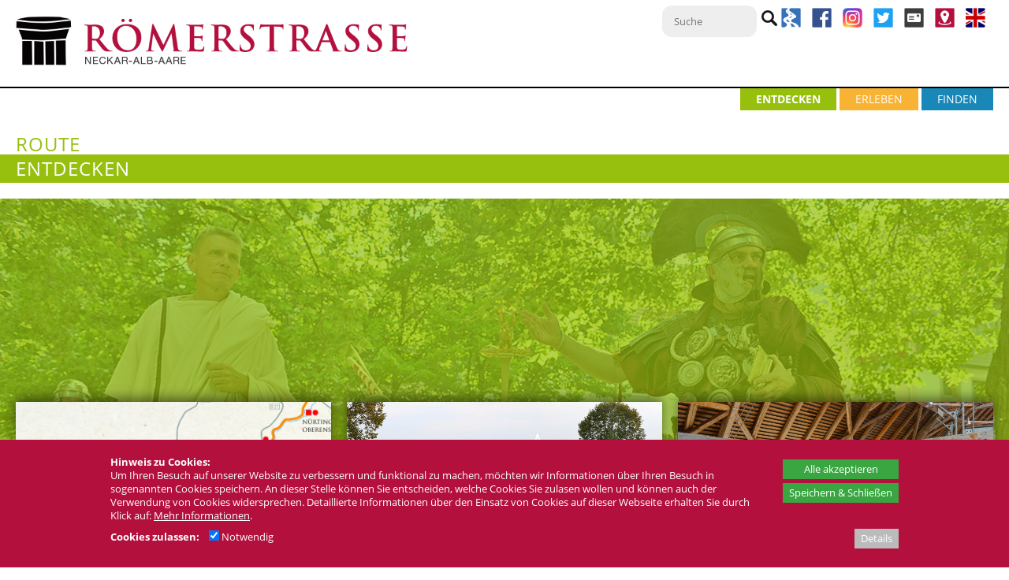

--- FILE ---
content_type: text/html; charset=utf-8
request_url: https://www.roemerstrasse.net/entdecken/
body_size: 19907
content:
<!DOCTYPE html>
<html lang="de">
<head>
	<meta charset="UTF-8">
	<base href="https://www.roemerstrasse.net/" />
	<meta name="generator" content="cumodis simple cms" />
	<meta name="author" content="Christiane Frank" />
	<meta name="description" content="DIE GEMEINDEN AN DER RÖMERSTRASSE NECKAR-ALB-AARE. Zu einer faszinierenden Entdeckungsreise auf den Spuren der Antike lädt die Römerstraße Neckar-Alb-Aare ein, die entlang alter römischer Straßen verläuft. Am Neckar entlang über die Schwäbische Alb bis an den Hochrhein und ins Schweizer Aargau lassen sich an den wichtigsten Stationen der Provinz Obergermanien heute noch spannende...">
	<meta name="robots" content="index,follow" />
	<meta name="copyright" content="© 2026 deutschundfranke mediadesign GmbH" />
	<meta name="viewport" content="width=device-width, initial-scale=1">
	<!-- Open Graph -->
	<meta property="og:title" content="ENTDECKEN - Römerstraße Neckar-Alb-Aare e.V.">
	<meta property="og:description" content="DIE GEMEINDEN AN DER RÖMERSTRASSE NECKAR-ALB-AARE. Zu einer faszinierenden Entdeckungsreise auf den Spuren der Antike lädt die Römerstraße Neckar-Alb-Aare ein, die entlang alter römischer Straßen verläuft. Am Neckar entlang über die Schwäbische Alb bis an den Hochrhein und ins Schweizer Aargau lassen sich an den wichtigsten Stationen der Provinz Obergermanien heute noch spannende...">
	<meta property="og:image" content="https://www.roemerstrasse.net/files/roemerstrasse/source/icons/roemerstrasse_logo.png">
	<meta property="og:type" content="website">
	<title>ENTDECKEN - Römerstraße Neckar-Alb-Aare e.V.</title>	
	<link rel="icon" type="image/png" href="files/roemerstrasse/source/icons/favicon_roemerstrasse.png">
	
	
<style>.breadcrumbs *{box-sizing:border-box}.breadcrumbs{background-color:#f8f8f8;border:1px solid #ccc}.breadcrumbs-content{width:100%;max-width:1140px;margin:0 auto;padding:0 10px}.breadcrumbs-content a{padding:8px 20px;display:inline-block;vertical-align:middle;position:relative;opacity:.5;color:#000}.breadcrumbs-item{display:inline-block;position:relative;z-index:2;font-size:14px}.breadcrumbs-item:hover{opacity:1;background-color:#fff;z-index:1}.breadcrumbs-content .breadcrumbs-item:after,.breadcrumbs-content .breadcrumbs-item:before{position:absolute;top:50%;left:100%;margin-top:-1.3em;content:" ";border-top:1.3em solid transparent;border-bottom:1.3em solid transparent}.breadcrumbs-content .breadcrumbs-item:hover:after{border-left-color:#fff}.breadcrumbs-content .breadcrumbs-item:before{border-left:10px solid #aaa}.breadcrumbs-content .breadcrumbs-item:after{border-left:10px solid #f8f8f8;margin-left:-1px}.breadcrumbs-content .breadcrumbs-item:last-child:after,.breadcrumbs-content .breadcrumbs-item:last-child:before{display:none}.breadcrumbs-submenu{background-color:#fff;position:absolute;box-shadow:2px 2px 8px rgba(0,0,0,.4);left:100%;top:0;display:none}.breadcrumbs-item:hover .breadcrumbs-submenu{display:block}.breadcrumbs-subitem{white-space:nowrap;border-bottom:1px solid rgba(0,0,0,.1)}.breadcrumbs-subitem:hover{background-color:rgba(0,0,0,.1)}.breadcrumbs-item:nth-child(1){z-index:10}.breadcrumbs-item:nth-child(2){z-index:9}.breadcrumbs-item:nth-child(3){z-index:8}.breadcrumbs-item:nth-child(4){z-index:7}.breadcrumbs-item:nth-child(5){z-index:6}.breadcrumbs-item:nth-child(6){z-index:5}.breadcrumbs-item:nth-child(7){z-index:4}.breadcrumbs-item:nth-child(8){z-index:3}.breadcrumbs-item:nth-child(9){z-index:2}.breadcrumbs-item:nth-child(10){z-index:1}@media (max-width:1000px){.breadcrumbs{display:none}}.container{max-width:none;padding:0}#top{position:relative;width:100%}.top-bar a{color:#dbc69a;text-decoration:none}.top-bar a:hover{color:#c49633}.top-bar a:active{color:#c49633}.top-bar{float:left;width:100%;min-height:35px;background-color:#303030}.top-bar-menu{float:right}@media (max-width:850px){.top-bar{display:none}}.top-extra-type1,.top-extra-type2{padding:10px}.top-extra-pos1{float:left}.top-extra-pos2{float:right}.top-extra-pos3{display:inline-block;margin:0 auto}@media (max-width:1000px){.top-extra-mobile0{display:none}}.top-bar-content{position:relative;width:100%;max-width:1140px;height:30px;margin:0 auto;padding:0 20px;color:#acacac;box-sizing:border-box;font-size:.9em;margin-top:5px}.top-logobar{float:left;width:100%;background-color:#e2e1c7;padding-bottom:20px}.top-logobar-content{position:relative;width:100%;max-width:1140px;margin:0 auto;padding:0 20px;color:#acacac;box-sizing:border-box;font-size:.9em}.top-logo{float:left;max-width:500px;max-height:100%;position:relative;z-index:150;padding-top:20px;padding-bottom:20px}.top-logo img{max-width:100%;max-height:350px;height:auto;box-sizing:border-box}.top-logo.logo-center{float:none;margin:0 auto;display:block;text-align:center}@media (max-width:750px){.top-logo{float:none;margin:0 auto;display:block;text-align:center}}.top-search{clear:none;height:32px;position:absolute;top:30px;right:5px}@media (max-width:750px){.top-search{top:5px;display:none}}.top-input,.mobile-input{width:100px;height:30px;font-size:13px;background-color:#eee;-moz-border-radius:12px;border-radius:12px;border:0;padding:5px;padding-left:15px;color:#8b8b8b;box-sizing:border-box;transition:0.5s}.top-input.focus{width:180px}.top-langbar{position:absolute;top:5px;right:5px}.language-flag{opacity:.3;width:21px;height:14px;margin-right:2px}.language-flag.active{opacity:1}.mobile-langbar{text-align:right;overflow:hidden}.menu-item.mobile-menuheader{display:none;padding-top:0;border-bottom:1px solid rgba(255,255,255,.3);margin-bottom:5px;margin-right:20px;padding-bottom:10px;position:relative;top:-10px}.menu-item.mobile-menuheader:after{content:'';display:block;clear:both}@media (max-width:750px){.top-langbar{display:none;right:40px}.menu-item.mobile-menuheader{display:block}}#menu-content{position:relative;width:100%;max-width:1140px;margin:0 auto;padding:0 20px;z-index:100;box-sizing:border-box;background-color:#fff;top:-20px;-webkit-box-shadow:0 2px 3px 0 rgba(112,112,112,1);-moz-box-shadow:0 2px 3px 0 rgba(112,112,112,1);box-shadow:0 2px 3px 0 rgba(112,112,112,1);line-height:18px}#menu{position:relative;width:100%;z-index:151}#menu ul{margin-left:0;margin-bottom:0}#menu li{margin-left:0}#menu a{text-decoration:none}.menu-main{width:100%;display:table;table-layout:auto;margin:0;box-sizing:border-box}.menu-button{text-decoration:none;position:relative;text-align:center;display:table-cell;white-space:nowrap;box-sizing:border-box;border-top:3px solid transparent}.menu-button>a{font-weight:300;color:#858585;font-size:1.4rem;text-transform:uppercase;text-decoration:none;padding:14px 15px;padding-bottom:14px;display:inline-block;transition:color 0.2s,background-color 0.2s}.menu-button.selected>a{font-weight:600;color:#2e5876}.menu-button.selected{border-top:3px solid #225263}.menu-button:hover>a{color:#65b6d3}.menu-button.last .submenu-box.level2{left:auto;right:0}.menu-button.last .submenu-box.level3{left:auto;right:0}.menu-button.last .submenu-box.level4{left:auto;right:0}.submenu-box{background-color:#225263;padding:0;position:absolute;left:0;display:none;text-align:left;line-height:1.3em;margin:0;opacity:0;z-index:1}.submenu-item{display:list-item;text-align:left;list-style:none;margin-bottom:0;position:relative;line-height:1.6em;padding:0;margin:0}.submenu-box.level2{background-color:#225263;position:absolute;top:46px;left:0;display:none}.submenu-box.level3{background-color:#025263;position:absolute;top:0;left:100%}.submenu-box.level4{background-color:#025263;position:absolute;top:0;left:100%}.submenu-item a{font-weight:300;color:#fff;text-transform:uppercase;line-height:1.3em;display:block;padding:10px 20px;text-transform:none;font-size:1.4rem;border-bottom:1px solid rgba(255,255,255,.2)}.submenu-item:last-child>a{border-bottom:0}.submenu-item a:hover,.submenu-item a:active{color:#97afbe;background-color:rgba(0,0,0,.1)}.submenu-item.selected>a{font-weight:700}.submenu-container{display:inline-block;vertical-align:top}.menu-line{position:relative;width:100%;height:9px;background-color:#548a9d;margin-top:-9px;z-index:0;box-sizing:border-box}#menu-small-content{display:none;background-color:#548a9d}.menu-small{display:none}#menu-small-icon{cursor:pointer;background-image:url([data-uri]);background-repeat:no-repeat;background-position:99% center;width:100%;height:50px;box-sizing:border-box;padding:10px;color:#fff;text-align:right;padding-right:45px;font-size:100%;line-height:2em}.submenu-sub-icon{width:25px;height:25px;float:right;margin-right:6px;padding:3px;cursor:pointer;clear:right}@media (max-width:1000px){#menu-small-content{display:block}.menu-line{display:none}.menu-main{display:none}#menu{border-radius:10px;margin-bottom:10px;height:auto}#menu-content{padding:0}#menu-small-content{display:block}}.menu-list{border:1px solid transparent;border-right:none;list-style:none;display:none}.menu-list.level1{padding-left:20px;padding-bottom:10px}.menu-item{display:list-item;border:1px solid transparent;border-right:none;text-align:left;padding:0;list-style:none;font-size:14pt;line-height:1.3em;margin:10px 5px;color:#fff}.menu-item.selected{border:0}.menu-item.selected>a{color:#fff;font-weight:700}.menu-item a{color:#fff;text-transform:none}.menu-item.level2:before,.menu-item.level3:before{content:'\2192';color:#fff;margin-right:10px}.menu-item.level2:first-child{margin-top:5px}.menu-item.level2{margin-left:5px}.menu-item.level3{margin-left:20px}.breadcrumbs-content{max-width:1140px}.no-slideshow .breadcrumbs{margin-top:30px}#slideshow{position:relative;width:100%;min-height:250px;max-height:576px;box-sizing:border-box;padding-top:18%;padding-bottom:18%;overflow:hidden;top:-50px}@media (min-width:1600px){#slideshow{padding-top:288px;padding-bottom:288px}}#slideshow-content{width:100%;max-width:1140px;margin:0 auto}.slideshow-arrow-left{position:absolute;width:33px;height:45px;margin-top:-20px;z-index:14;cursor:pointer}.slideshow-arrow-right{position:absolute;width:33px;height:45px;margin-top:-20px;right:0;z-index:13;cursor:pointer}.slideshow-box{position:absolute;max-width:400px;background-color:rgba(54,54,52,.8);padding:17px;color:#d5d5d5;font-size:1.3rem;z-index:15}.slideshow-box-headline{float:left;color:#fff;font-weight:400;font-size:2.1rem}.slideshow-box a,.slideshow-box-small a{text-decoration:none}.slideshow-box-small .slideshow-box-headline{font-size:2.1rem}.slideshow-image{width:100%;height:100%;background-size:cover;background-position:center center;position:absolute;top:0;left:0;overflow:hidden}.slideshow-image video{position:relative}.slideshow-cover{position:absolute;top:0;left:0;width:100%;height:100%;z-index:12}.slideshow-imglink{pointer-events:none}.slideshow-progress-area-container{position:absolute;width:100%;max-width:1140px;margin:0 auto;bottom:0}.slideshow-progress-area{position:relative;float:right;bottom:15px;z-index:20;line-height:0;padding:6px 10px;border-radius:5px;background-color:rgba(127,127,127,.4)}.slideshow-progress{display:inline-block;width:10px;height:10px;border-radius:20px;margin-right:5px;cursor:pointer;vertical-align:middle}.slideshow-progress:last-of-type{margin-right:0}.slideshow-box-small-container{display:none;position:relative;top:-50px}.slideshow-box-small{width:100%;background-color:rgba(0,0,0,.8);padding:17px;padding-left:20px;color:#d5d5d5;font-size:1.3rem;z-index:11;box-sizing:border-box;display:none}@media (max-width:550px){.slideshow-box{display:none;visibility:hidden}.slideshow-box-small-container{display:block}}.progress-on{background-color:#fff}.progress-off{background-color:#aaa;background-color:rgba(0,0,0,.5)}.slideshow-pause,.slideshow-play{display:inline-block;cursor:pointer;width:16px;vertical-align:middle}.slideshow-pause img,.slideshow-play img{width:100%;height:auto}.slideshow-play{display:none}.slideshow-arrowdown{position:absolute;height:0;width:100%;text-align:center;z-index:15;cursor:pointer;transition:opacity 0.2s,transform 0.3s;transform-origin:50% -35px}.slideshow-arrowdown img{position:relative;top:-90px;border-radius:50px;background-color:rgba(0,0,0,.5);transition:transform 0.3s}.slideshow-arrowdown:hover img{transform:scale(1.1)}.slideshow-arrowdown._hidden{opacity:0;pointer-events:none}#slideshow-timerbar{content:'';display:block;position:absolute;height:3px;bottom:0;left:0;width:0%;background-color:gray;background:linear-gradient(to bottom,#f6f8f9 0%,#e5ebee 50%,#d7dee3 51%,#f5f7f9 100%);z-index:99;opacity:.7}@media(max-width:1000px){.slideshow-arrowdown{display:none}}#infobar{position:relative;width:100%;min-height:77px;overflow:hidden;background-color:#2c4d9b}#infobar-content{position:relative;width:100%;max-width:1100px;margin:0 auto;padding:20px;box-sizing:border-box}.infobar-left{float:left;padding-right:20px;color:#fff;font-size:2rem}.infobar-right{float:right;padding-left:20px}.infobar-button{float:right;width:270px;border-radius:4px 4px 4px 4px;-moz-border-radius:4px 4px 4px 4px;-webkit-border-radius:4px 4px 4px 4px;border:0 solid #000;background-color:#fff;color:#7f7f7f;font-weight:600;padding:10px;text-align:center;margin-top:15px}.infobox{width:100%;padding:15px;box-sizing:border-box}.infobox-green{background-color:#727b4e;color:#fff}.infobox-red{background-color:#6e3535;color:#fff}#main{width:100%;background-color:#fff;margin-top:-50px}.main-content{position:relative;width:100%;margin:0 auto;padding-top:75px;color:#525252;font-size:1.3rem;line-height:1.7em;box-sizing:border-box;min-height:600px}.row-inner{padding:20px;max-width:1140px;margin:0 auto;box-sizing:border-box}#main ul{padding-left:20px}.sidemenu-item{padding:1px 0}.sidemenu-item.level2{margin-left:10px}.sidemenu-item.level2:before{content:"\2013 \00a0";display:inline}.sidemenu-item.level3{margin-left:20px}.sidemenu-item.level3:before{content:"\2013 \00a0";display:inline}.sidemenu-margin{margin-top:.5em}#bottom{width:100%;min-height:150px;background-color:#403835;color:#fff;font-weight:300;font-size:1.3rem;padding-bottom:10px;padding-top:10px;box-sizing:border-box}#bottom img{width:auto}.bottom-content{position:relative;width:100%;max-width:1140px;margin:0 auto;padding:0 20px;box-sizing:border-box}.bottom-left{float:left;margin-top:30px;margin-right:100px}.bottom-middle{float:left;margin-top:30px;margin-right:30px}.bottom-right{clear:right;float:right;margin-top:30px}#bottom a{color:#b6a99c;text-decoration:none}#bottom a:hover{color:#fff}#bottom a:active{color:#fff}@media (min-width:750px){.bottom-right a{float:none;clear:none}.bottom-right span{display:inline}}@media (max-width:500px){.bottom-left{margin-right:30px}.bottom-middle{margin-right:30px}}.bottom-social{clear:both;float:right;margin-top:30px;height:30px;margin-bottom:20px;margin-right:20px}.bottom-social-box{display:inline-block;margin-left:5px;width:29px;height:29px;background-position:top}.bottom-social-box.on,.bottom-social-box:hover{background-position:bottom}.bottom-sharemedia{margin:30px;margin-top:30px;float:left;line-height:0}.social-share-box{padding:0 5px;border-radius:6px;background-color:red;color:#fff;opacity:.8;transition:0.2s;float:left;margin-right:10px}.social-share-box:hover{opacity:1}.social-share-box a,.social-share-box a:hover{color:#fff}.social-share-icon{display:inline-block;vertical-align:middle;margin:5px;width:29px;height:29px;background-position:bottom}.social-share-text{display:inline-block;vertical-align:middle;font-size:13px;font-style:normal;font-weight:400;margin-left:5px;margin-right:10px}.page-top-icon{display:none;opacity:0;position:fixed;bottom:20px;right:20px;background-image:url([data-uri]);background-size:cover;background-position:center;background-repeat:no-repeat;background-color:rgba(200,200,200,.4);border-radius:10px;width:40px;height:40px;cursor:pointer;z-index:102}.stats-visits{clear:both;float:left;opacity:.7}a{text-decoration:none}a:hover{text-decoration:none}.container{position:relative;width:100%;max-width:1000px;margin:0 auto;padding:0 20px;box-sizing:border-box}img{max-width:100%;height:auto}.left{float:left}.right{float:right}.clear{clear:both}.bold{font-weight:700}video{width:100%}.row-inner{padding:20px}.row-inner .row-inner{padding-left:0;padding-right:0}.row-bg{position:absolute;top:0;left:0;bottom:0;right:0}.hidden{position:absolute;left:-9999px;top:-9999px}.row iframe{width:100%;box-sizing:border-box}.row._fixed{background-attachment:fixed}.row._parallax{background-attachment:fixed}@media(max-width:1000px){.row._fixed{background-attachment:scroll}.row._parallax{background-attachment:scroll}}.column,.columns{width:100%;float:left;box-sizing:border-box;min-height:1px;margin-bottom:20px}@media (min-width:400px){.container{}}@media (min-width:750px){.container{}.column,.columns{margin-left:4%;margin-bottom:0}.column:first-child,.columns:first-child{margin-left:0}.one.column,.one.columns{width:4.66666666667%}.two.columns{width:13.3333333333%}.three.columns{width:22%}.four.columns{width:30.6666666667%}.five.columns{width:39.3333333333%}.six.columns{width:48%}.seven.columns{width:56.6666666667%}.eight.columns{width:65.3333333333%}.nine.columns{width:74%}.ten.columns{width:82.6666666667%}.eleven.columns{width:91.3333333333%}.twelve.columns{width:100%;margin-left:0}.one-third.column{width:30.6666666667%}.two-thirds.column{width:65.3333333333%}.one-half.column{width:48%}.offset-by-one.column,.offset-by-one.columns{margin-left:8.66666666667%}.offset-by-two.column,.offset-by-two.columns{margin-left:17.3333333333%}.offset-by-three.column,.offset-by-three.columns{margin-left:26%}.offset-by-four.column,.offset-by-four.columns{margin-left:34.6666666667%}.offset-by-five.column,.offset-by-five.columns{margin-left:43.3333333333%}.offset-by-six.column,.offset-by-six.columns{margin-left:52%}.offset-by-seven.column,.offset-by-seven.columns{margin-left:60.6666666667%}.offset-by-eight.column,.offset-by-eight.columns{margin-left:69.3333333333%}.offset-by-nine.column,.offset-by-nine.columns{margin-left:78%}.offset-by-ten.column,.offset-by-ten.columns{margin-left:86.6666666667%}.offset-by-eleven.column,.offset-by-eleven.columns{margin-left:95.3333333333%}.offset-by-one-third.column,.offset-by-one-third.columns{margin-left:34.6666666667%}.offset-by-two-thirds.column,.offset-by-two-thirds.columns{margin-left:69.3333333333%}.offset-by-one-half.column,.offset-by-one-half.columns{margin-left:52%}}@media(max-width:1000px) and (min-width:750px){.row.rc4 .columns{width:48%}.row.rc4 .columns:nth-child(3){margin-left:0;clear:left}}html{font-size:62.5%}body{font-size:1.5em;line-height:1.6;font-weight:400;color:#222}h1,h2,h3,h4,h5,h6{margin-top:0;margin-bottom:2rem;font-weight:300}h1{font-size:3rem;line-height:1.2;letter-spacing:-.1rem}h2{font-size:2.1rem;line-height:1.1;letter-spacing:-.1rem}h3{font-size:3rem;line-height:1.3;letter-spacing:-.1rem}h4{font-size:2.4rem;line-height:1.35;letter-spacing:-.08rem}h5{font-size:1.8rem;line-height:1.5;letter-spacing:-.05rem}h6{font-size:1.5rem;line-height:1.6;letter-spacing:0}@media (min-width:550px){h1{font-size:3rem}h2{font-size:2.1rem}h3{font-size:3.6rem}h4{font-size:3rem}h5{font-size:2.4rem}h6{font-size:1.5rem}}p{margin-top:0}.button,button,input[type="submit"],input[type="reset"],input[type="button"]{display:inline-block;height:38px;padding:0 30px;color:#555;text-align:center;font-size:11px;font-weight:600;line-height:38px;letter-spacing:.1rem;text-transform:uppercase;text-decoration:none;white-space:nowrap;background-color:transparent;border-radius:4px;border:1px solid #bbb;cursor:pointer;box-sizing:border-box}.button:hover,button:hover,input[type="submit"]:hover,input[type="reset"]:hover,input[type="button"]:hover,.button:focus,button:focus,input[type="submit"]:focus,input[type="reset"]:focus,input[type="button"]:focus{color:#333;border-color:#888;outline:0}.button.button-primary,button.button-primary,input[type="submit"].button-primary,input[type="reset"].button-primary,input[type="button"].button-primary{color:#FFF;background-color:#33C3F0;border-color:#33C3F0}.button.button-primary:hover,button.button-primary:hover,input[type="submit"].button-primary:hover,input[type="reset"].button-primary:hover,input[type="button"].button-primary:hover,.button.button-primary:focus,button.button-primary:focus,input[type="submit"].button-primary:focus,input[type="reset"].button-primary:focus,input[type="button"].button-primary:focus{color:#FFF;background-color:#1EAEDB;border-color:#1EAEDB}ul{list-style:disc outside}ol{list-style:decimal outside}ol,ul{padding-left:0;margin-top:0}li{margin-left:20px}code{font-family:inherit}th,td{padding:6px 15px;vertical-align:top}th:first-child,td:first-child{padding-left:0}th:last-child,td:last-child{padding-right:0}@media (max-width:1000px){table img{max-width:100%;height:auto;box-sizing:border-box}.columns img{max-width:100%;height:auto;box-sizing:border-box}}.u-full-width{width:100%;box-sizing:border-box}.u-max-full-width{max-width:100%;box-sizing:border-box}.u-pull-right{float:right}.u-pull-left{float:left}hr{margin-top:3rem;margin-bottom:3.5rem;border-width:0;border-top:1px solid #E1E1E1}.container:after,.row:after,.row-inner:after,.u-cf{content:"";display:table;clear:both}.sidemenu-content .row:first-child .row-inner{padding-top:0}.sidemenu-content .row:last-child .row-inner{padding-bottom:0}html{font-size:62.5%}body,html{margin:0}.row[data-animation]{overflow:hidden}.row[data-animation=animate-row-2] .columns{opacity:0}.row[data-animation=animate-row-3] .columns{opacity:0}.row[data-animation=animate-row-4] .columns{opacity:0}.row[data-animation=animate-row-5] .columns{opacity:0}.row[data-animation=animate-row-6] .columns{opacity:0}.row[data-animation=animate-row-7] .columns{opacity:0}.row[data-animation=animate-row-8] .columns{opacity:0}.text-animation1-letter{opacity:.2;transition:opacity 0.2s ease-in}.text-animation1-letter._fade-in{opacity:1}.img-animation1{transform:'perspective(500px) translateZ(0px) rotateX(0deg)';transition:'transform 0.1s linear';transform-style:preserve-3d;will-change:transform}.stacktable{width:100%}.st-head-row{padding-top:1em}.st-head-row.st-head-row-main{font-size:1.5em;padding-top:0}.st-key{width:49%;text-align:right;padding-right:1%}.st-val{width:49%;padding-left:1%}.scrolltable-container{overflow-x:auto;padding-top:8px;padding-bottom:10px;position:relative}.scrolltable-indicator{display:none;position:absolute;right:20px;width:50%;background-color:rgba(127,127,127,.5);height:4px;border-radius:4px}.scrolltable-indicator:before{display:block;content:'';position:absolute;left:-10px;top:-2px;border:4px solid rgba(127,127,127,.5);border-top-color:transparent;border-right-color:transparent;transform:rotate(45deg)}.scrolltable-indicator:after{display:block;content:'';position:absolute;right:-10px;top:-2px;border:4px solid rgba(127,127,127,.5);border-top-color:transparent;border-left-color:transparent;transform:rotate(-45deg)}.scrolltable-indicator:first-child{top:3px}.scrolltable-indicator:last-child{bottom:5px}.stacktable.large-only{display:table}.stacktable.small-only{display:none}@media (max-width:800px){.stacktable.large-only{display:none}.stacktable.small-only{display:table}}@media (max-width:800px){table.breaktable td{display:block;width:100%;padding-left:0!important;padding-right:0!important}}#slideshow.slideshow-customheight{min-height:0;max-height:none;padding:0}@media (max-width:750px){.row.rc2.collapse2 .row-inner,.row.rc3.collapse2 .row-inner{display:flex;flex-direction:column}.row.rc2.collapse2 .columns:nth-child(1){order:2;margin-left:0;margin-right:0}.row.rc2.collapse2 .columns:nth-child(2){order:1;margin-left:0;margin-right:0}.row.rc3.collapse2 .columns:nth-child(1){order:3;margin-left:0;margin-right:0}.row.rc3.collapse2 .columns:nth-child(2){order:2;margin-left:0;margin-right:0}.row.rc3.collapse2 .columns:nth-child(3){order:1;margin-left:0;margin-right:0}}.menu-icon{position:absolute;left:0;top:50%;margin-top:-50%;max-width:30px;max-height:30px;width:auto;height:auto;transition:transform 0.2s,filter 0.2s}.menu-icon:hover{transform:scale(1.1);filter:brightness(110%)}.menu-icon-text{display:none}#menu-small-content .menu-icon-text{display:inline}#menu-small-content .menu-icon{display:none}.vmiddle{display:inline-block;vertical-align:middle}.sphere{border-radius:50%}.img-square,.img-threefour,.img-fourthree{height:auto;width:100%;max-width:100%;object-fit:cover;object-position:center}.img-square{aspect-ratio:1}.img-threefour{aspect-ratio:3 / 4}.img-fourthree{aspect-ratio:4 / 3}.row-video-play{position:absolute;top:0;left:0;right:0;bottom:0;text-align:center;cursor:pointer;z-index:10}.row-video-play:before{position:absolute;display:block;content:'';box-sizing:border-box;width:100px;height:100px;background-color:rgba(0,0,0,.6);top:calc(50% - 50px);left:calc(50% - 50px);border-radius:50%;transition:0.3s;opacity:.8;transform:scale(1)}.row-video-play:after{position:absolute;display:block;content:'';box-sizing:border-box;width:40px;height:40px;border-width:20px 0 20px 40px;top:calc(50% - 20px);left:calc(50% - 17px);border-style:solid;border-color:transparent transparent transparent rgba(255,255,255,.9);transition:0.3s;opacity:.8;transform:scale(1)}.row-video-play:hover:before{opacity:1;transform:scale(1.08)}.row-video-play:hover:after{opacity:1;transform:scale(1.08)}#scrolltags{position:fixed;right:10px;top:50%;z-index:40}.scrolltag{position:relative;cursor:pointer}.scrolltag-dot{width:20px;height:20px;background-color:rgba(0,0,0,.5);opacity:.5;transition:transform 0.3s,opacity 0.3s;transform:scale(.5);margin:10px;border-radius:50%}.scrolltag-label{pointer-events:none;padding:6px 12px;color:#000000!important;font-size:12px!important;background-color:#fff;position:absolute;top:-5px;right:calc(100% - 5px);border-radius:10px;transition:opacity 0.3s,right 0.3s;opacity:0;box-shadow:1px 1px 8px rgba(0,0,0,.1);white-space:nowrap;text-align:center}body:not(.can-touch) .scrolltag:hover .scrolltag-dot,.scrolltag.hover .scrolltag-dot{transform:scale(1);opacity:1}body:not(.can-touch) .scrolltag:hover .scrolltag-label{opacity:1;right:calc(100% + 5px)}.spin{transform-origin:50% 50%;animation:spinner 1.5s infinite linear;vertical-align:middle}.youtube-preview{cursor:pointer;background-color:rgba(127,127,127,.8);color:#fff;text-align:center;padding:20%;background-position:center;background-size:contain;background-repeat:no-repeat;position:relative}.youtube-preview:before{position:absolute;content:'';display:block;top:0;left:0;bottom:0;right:0;background-color:rgba(80,80,80,.8)}.youtube-preview img{width:200px;margin-top:15px;height:auto}.youtube-preview iframe{display:none}.youtube-button{position:relative;z-index:2}.videopopup img{width:100%;height:auto}.videopopup-overlay{position:fixed;top:0;left:0;width:100%;height:100%;z-index:1005;background-color:rgba(0,0,0,.5);opacity:0;display:none}.videopopup-content{background-color:#fff;padding:10px;position:absolute;width:100%;max-width:1000px;margin:0 auto;clear:both}.videopopup-close{font-size:24px;color:#fff;font-weight:700;width:30px;height:30px;box-sizing:border-box;background-color:#a00;text-align:center;line-height:30px;float:right;cursor:pointer;position:relative;top:-10px;right:-10px}.videopopup-iframe{background-color:#000;position:relative;width:100%;height:0;padding-bottom:56.25%;clear:both}.videopopup-iframe iframe{border:0;position:absolute;top:0;left:0;width:100%;height:100%}.slideshow-row{position:relative}.slideshow-contentitem{float:left;height:100%}.slideshow-contentflex{display:flex;justify-content:center;align-items:center;height:100%;box-sizing:border-box}.slideshow-contenttext{padding:30px}.slideshow-contentitem img{width:100%;height:100%!important;object-fit:cover;object-position:center;max-width:none!important}.slideshow-contentitem.one{width:calc((100% / 12) * 1)}.slideshow-contentitem.two{width:calc((100% / 12) * 2)}.slideshow-contentitem.three{width:calc((100% / 12) * 3)}.slideshow-contentitem.four{width:calc((100% / 12) * 4)}.slideshow-contentitem.five{width:calc((100% / 12) * 5)}.slideshow-contentitem.six{width:calc((100% / 12) * 6)}.slideshow-contentitem.seven{width:calc((100% / 12) * 7)}.slideshow-contentitem.eight{width:calc((100% / 12) * 8)}.slideshow-contentitem.nine{width:calc((100% / 12) * 9)}.slideshow-contentitem.ten{width:calc((100% / 12) * 10)}.slideshow-contentitem.eleven{width:calc((100% / 12) * 11)}.slideshow-contentitem.twelve{width:calc((100% / 12) * 12)}.slideshow-border{position:absolute;top:0;left:0;height:100%;transform:translateX(-50%);z-index:5}.slideshow-border.one{left:calc((100% / 12) * 1)}.slideshow-border.two{left:calc((100% / 12) * 2)}.slideshow-border.three{left:calc((100% / 12) * 3)}.slideshow-border.four{left:calc((100% / 12) * 4)}.slideshow-border.five{left:calc((100% / 12) * 5)}.slideshow-border.six{left:calc((100% / 12) * 6)}.slideshow-border.seven{left:calc((100% / 12) * 7)}.slideshow-border.eight{left:calc((100% / 12) * 8)}.slideshow-border.nine{left:calc((100% / 12) * 9)}.slideshow-border.ten{left:calc((100% / 12) * 10)}.slideshow-border.eleven{left:calc((100% / 12) * 11)}.slideshow-border.twelve{left:calc((100% / 12) * 12)}@media(min-width:751px){.flex_parent .row-inner{display:flex;flex-flow:row wrap}.columns.flex_start{display:flex;flex-direction:column;justify-content:flex-start}.columns.flex_center{display:flex;flex-direction:column;justify-content:center}.columns.flex_end{display:flex;flex-direction:column;justify-content:flex-end}}body.noscroll{overflow:hidden}.accessability-icon{position:fixed;right:0;top:50%;z-index:999}.accessability-icon img{width:60px;height:60px;border:1px solid #000;position:relative;top:1px;right:-1px;background-color:#fff}.accessability-icon._active img{border:4px solid #000;top:-2px;right:-4px}.accessability-icon._contrast{top:calc(50% - 70px)}.accessability-icon._size{top:calc(50% + 0px)}@media(max-width:750px){.accessability-icon img{width:35px;height:35px}.accessability-icon._contrast{top:3px;left:3px;width:35px;margin:2px}.accessability-icon._size{top:3px;left:50px;width:35px;margin:2px}.accessability-icon{position:absolute}.accessability-icon._active img{right:2px}}@media(max-width:550px){.slideshow-contentitem._image{width:100%}.slideshow-contentitem._image:nth-child(n+2){display:none}.slideshow-contentitem._image img{clip-path:none!important;width:100%!important}.slideshow-contentitem._text>div{display:none}.slideshow-border{display:none}}#body #accessability-toggle{position:fixed;bottom:80px;right:10px;z-index:9999;background-color:#000066!important;border-radius:50%;width:70px;height:70px;text-align:center;cursor:pointer}#accessability-toggle img{width:36px;height:auto;margin-top:10px}#accessability{position:fixed;bottom:0;right:0;background-color:#fff;border:4px solid #000;padding:20px;border-radius:12px;z-index:10000;max-height:90vh;max-width:600px;overflow-y:auto;display:none;box-sizing:border-box}#body #accessability *{font-family:'Arial',sans-serif}#body #accessability .accessability-headline{font-size:24px!important;font-weight:700;margin-bottom:.3em}.accessability-boxes{display:flex;flex-flow:row wrap;gap:20px}#accessability #accessability-close{position:absolute;top:5px;right:5px;cursor:pointer}#accessability #accessability-close img{width:36px;height:auto}#accessability .accessability-button{background:#eeeeee!importantline;background:linear-gradient(to bottom,#eeeeee,#e0e0e0)!important;color:#333333!important;width:100%}#accessability .accessability-button,#accessability .accessability-colorbutton{height:auto;font-size:14px!important;letter-spacing:0;padding:10px!important;border-radius:4px!important;line-height:1!important;border:1px solid #aaaaaa!important;text-transform:none}#accessability .accessability-colorbutton{width:23%;font-size:0!important}#accessability .accessability-colorbutton._active{outline:3px solid #00f}#accessability .accessability-button._half{width:49%}#accessability .accessability-box{width:calc(48%)}#accessability .accessability-button._active{background:#333333!important;color:#eeeeee!important}#accessability .accessability-box,#accessability .accessability-button,#accessability h1{color:#333333!important}#accessability fieldset{border:0;padding:0;margin:0}#accessability .accessability-button:focus,#accessability #accessability-close:focus,#accessability-toggle:focus{outline:3px solid orange!important;outline-offset:2px!important}#accessability .accessability-colorbutton:focus{outline:3px dashed orange!important;outline-offset:2px!important}#accessability-close{background:none!important;border:none!important;padding:0!important;margin:0!important;cursor:pointer}#accessability-toggle{border:none!important;padding:0!important;margin:0!important;cursor:pointer}.accessability-slider{-webkit-appearance:none;width:100%;height:8px;background:#ddd;border-radius:5px;outline:none;transition:background 0.3s ease;cursor:pointer}.accessability-slider::-webkit-slider-thumb{-webkit-appearance:none;appearance:none;width:20px;height:20px;border-radius:50%;background:#eee;border:2px solid #aaa;cursor:pointer;transition:background 0.3s ease,transform 0.2s ease}.accessability-slider:active::-webkit-slider-thumb{background:#90ee90;transform:scale(1.2)}.accessability-slider::-moz-range-thumb{width:20px;height:20px;border-radius:50%;background:#eee;border:2px solid #aaa;cursor:pointer;transition:background 0.3s ease,transform 0.2s ease}.accessability-slider:active::-moz-range-thumb{background:#90ee90;transform:scale(1.2)}.accessability-slider::-moz-range-track{background:#ddd;height:8px;border-radius:5px}@media(max-width:600px){#accessability .accessability-box{width:100%}}body .container img.acc_hidden,body .container video.acc_hidden{visibility:hidden!important}body .container .acc_image_parent{position:relative;display:inline-block;width:fit-content;border:1px solid rgba(0,0,0,.2)}body .container .acc_image_parent::before{content:attr(data-alt);position:absolute;top:50%;left:50%;transform:translate(-50%,-50%);color:#333;font-size:16px;text-align:center}body .container .acc_nobackground{background-image:none!important}#body .acc_easyfont{font-family:Arial,sans-serif!important}a.acc_showlinks{outline:3px solid #33aaaa!important}.acc_outlined{outline:3px solid #dddd33!important}#acc_tooltip{padding:10px 15px;font-family:Arial,sans-serif;font-size:20px!important;background-color:#eee;color:#333;border:2px solid #aaa;position:absolute;z-index:5000;box-shadow:6px 6px 12px rgba(0,0,0,.3);pointer-events:none;max-width:800px;line-height:1.5!important}:root{--acc_color_black:#000000;--acc_color_white:#ffffff;--acc_color_red:#ff483b;--acc_color_blue:#33ddff;--acc_color_orange:#FF963D;--acc_color_green:#90FF3B;--acc_color_purple:#F35BFF;--acc_color_yellow:#FFF83B}html .acc_bgcolor_black,html #body .container .acc_bgcolor_black{background-image:none!important;background-color:var(--acc_color_black)!important}html .acc_bgcolor_white,html #body .container .acc_bgcolor_white{background-image:none!important;background-color:var(--acc_color_white)!important}html .acc_bgcolor_red,html #body .container .acc_bgcolor_red{background-image:none!important;background-color:var(--acc_color_red)!important}html .acc_bgcolor_blue,html #body .container .acc_bgcolor_blue{background-image:none!important;background-color:var(--acc_color_blue)!important}html .acc_bgcolor_orange,html #body .container .acc_bgcolor_orange{background-image:none!important;background-color:var(--acc_color_orange)!important}html .acc_bgcolor_green,html #body .container .acc_bgcolor_green{background-image:none!important;background-color:var(--acc_color_green)!important}html .acc_bgcolor_purple,html #body .container .acc_bgcolor_purple{background-image:none!important;background-color:var(--acc_color_purple)!important}html .acc_bgcolor_yellow,html #body .container .acc_bgcolor_yellow{background-image:none!important;background-color:var(--acc_color_yellow)!important}html #body .container .acc_bgcolor_black[style*="background-image"]{background-image:revert!important}html #body .container .acc_bgcolor_white[style*="background-image"]{background-image:revert!important}html #body .container .acc_bgcolor_red[style*="background-image"]{background-image:revert!important}html #body .container .acc_bgcolor_blue[style*="background-image"]{background-image:revert!important}html #body .container .acc_bgcolor_orange[style*="background-image"]{background-image:revert!important}html #body .container .acc_bgcolor_green[style*="background-image"]{background-image:revert!important}html #body .container .acc_bgcolor_purple[style*="background-image"]{background-image:revert!important}html #body .container .acc_bgcolor_yellow[style*="background-image"]{background-image:revert!important}html .acc_textcolor_black,html #body .container .acc_textcolor_black{color:var(--acc_color_black)!important}html .acc_textcolor_white,html #body .container .acc_textcolor_white{color:var(--acc_color_white)!important}html .acc_textcolor_red,html #body .container .acc_textcolor_red{color:var(--acc_color_red)!important}html .acc_textcolor_blue,html #body .container .acc_textcolor_blue{color:var(--acc_color_blue)!important}html .acc_textcolor_orange,html #body .container .acc_textcolor_orange{color:var(--acc_color_orange)!important}html .acc_textcolor_green,html #body .container .acc_textcolor_green{color:var(--acc_color_green)!important}html .acc_textcolor_purple,html #body .container .acc_textcolor_purple{color:var(--acc_color_purple)!important}html .acc_textcolor_yellow,html #body .container .acc_textcolor_yellow{color:var(--acc_color_yellow)!important}html .acc_headcolor_black,html #body .container .acc_headcolor_black{color:var(--acc_color_black)!important}html .acc_headcolor_white,html #body .container .acc_headcolor_white{color:var(--acc_color_white)!important}html .acc_headcolor_red,html #body .container .acc_headcolor_red{color:var(--acc_color_red)!important}html .acc_headcolor_blue,html #body .container .acc_headcolor_blue{color:var(--acc_color_blue)!important}html .acc_headcolor_orange,html #body .container .acc_headcolor_orange{color:var(--acc_color_orange)!important}html .acc_headcolor_green,html #body .container .acc_headcolor_green{color:var(--acc_color_green)!important}html .acc_headcolor_purple,html #body .container .acc_headcolor_purple{color:var(--acc_color_purple)!important}html .acc_headcolor_yellow,html #body .container .acc_headcolor_yellow{color:var(--acc_color_yellow)!important}html .acc_linkcolor_black,html #body .container .acc_linkcolor_black{color:var(--acc_color_black)!important}html .acc_linkcolor_white,html #body .container .acc_linkcolor_white{color:var(--acc_color_white)!important}html .acc_linkcolor_red,html #body .container .acc_linkcolor_red{color:var(--acc_color_red)!important}html .acc_linkcolor_blue,html #body .container .acc_linkcolor_blue{color:var(--acc_color_blue)!important}html .acc_linkcolor_orange,html #body .container .acc_linkcolor_orange{color:var(--acc_color_orange)!important}html .acc_linkcolor_green,html #body .container .acc_linkcolor_green{color:var(--acc_color_green)!important}html .acc_linkcolor_purple,html #body .container .acc_linkcolor_purple{color:var(--acc_color_purple)!important}html .acc_linkcolor_yellow,html #body .container .acc_linkcolor_yellow{color:var(--acc_color_yellow)!important}html #body.acc_textsize1 .container *{font-size:20px!important}html #body.acc_textsize1 .container h1,html #body.acc_textsize1 .container h2,html #body.acc_textsize1 .container h3,html #body.acc_textsize1 .container h4,html #body.acc_textsize1 .container h5,html #body.acc_textsize1 #cookie-bar{font-size:30px!important}html #body.acc_textsize2 .container *{font-size:30px!important}html #body.acc_textsize2 .container h1,html #body.acc_textsize2 .container h2,html #body.acc_textsize2 .container h3,html #body.acc_textsize2 .container h4,html #body.acc_textsize2 .container h5,html #body.acc_textsize2 #cookie-bar{font-size:40px!important}html #body.acc_textsize3 .container *{font-size:40px!important}html #body.acc_textsize3 .container h1,html #body.acc_textsize3 .container h2,html #body.acc_textsize3 .container h3,html #body.acc_textsize3 .container h4,html #body.acc_textsize3 .container h5,html #body.acc_textsize3 #cookie-bar{font-size:50px!important}html #body.acc_textsize-1 .container *{font-size:14px!important}html #body.acc_textsize-1 .container h1,html #body.acc_textsize-1 .container h2,html #body.acc_textsize-1 .container h3,html #body.acc_textsize-1 .container h4,html #body.acc_textsize-1 .container h5,html #body.acc_textsize-1 #cookie-bar{font-size:18px!important}html #body.acc_textsize-2 .container *{font-size:12px!important}html #body.acc_textsize-2 .container h1,html #body.acc_textsize-2 .container h2,html #body.acc_textsize-2 .container h3,html #body.acc_textsize-2 .container h4,html #body.acc_textsize-2 .container h5,html #body.acc_textsize-2 #cookie-bar{font-size:16px!important}html #body.acc_textsize-3 .container *{font-size:10px!important}html #body.acc_textsize-3 .container h1,html #body.acc_textsize-3 .container h2,html #body.acc_textsize-3 .container h3,html #body.acc_textsize-3 .container h4,html #body.acc_textsize-3 .container h5,html #body.acc_textsize-3 #cookie-bar{font-size:14px!important}#body div.able-vidcap-container div.able-captions-below{min-height:3.5em;font-size:2.5rem}@media(max-width:550px){#accessability-toggle{width:50px;height:50px}#accessability-toggle img{width:26px;height:auto;margin-top:10px}}@keyframes spinner{0%{transform:rotate(0deg)}100%{transform:rotate(360deg)}}html{background-color:#ffffff!important}body{font-family:'Open Sans',sans-serif;!important;background-color:#ffffff!important;background:linear-gradient(180deg,#ffffff 0%,#ffffff 100%)!important;filter:progid:DXImageTransform.Microsoft.gradient(startColorstr='#ffffff',endColorstr='#ffffff',GradientType=0)!important;background-position:center top!important;background-repeat:repeat-x!important}.top-logobar{background-color:#ffffff!important;background:linear-gradient(180deg,#ffffff 0%,#ffffff 100%)!important;filter:progid:DXImageTransform.Microsoft.gradient(startColorstr='#ffffff',endColorstr='#ffffff',GradientType=0)!important;background-position:center top!important;background-repeat:repeat-x!important}#main{background-color:#ffffff!important}.main-content{color:#62544e!important;font-size:10pt!important;font-family:'Open Sans',sans-serif;!important;font-style:normal!important;font-weight:400!important}.main-content a{color:#b3103e}.main-content a:hover,.main-content a:active,.main-content a:focus{color:#000000!important}body h1{color:#000;font-size:22pt;font-family:'Open Sans',sans-serif!important;font-style:normal!important;font-weight:400!important}body h2{color:#505050;font-size:18pt;font-family:'Open Sans',sans-serif!important;font-style:normal!important;font-weight:400!important}body h3{color:#b3103e;font-size:14pt;font-family:'Open Sans',sans-serif!important;font-style:normal!important;font-weight:700!important}body h4{color:#505050;font-size:22pt;font-family:'Open Sans',sans-serif!important;font-style:normal!important;font-weight:400!important}body h5{color:#505050;font-size:12pt;font-family:'Open Sans',sans-serif!important;font-style:normal!important;font-weight:400!important}@media(max-width:1000px){body h1{color:#000;font-size:22pt;font-family:'Open Sans',sans-serif!important;font-style:normal!important;font-weight:400!important}body h2{color:#505050;font-size:18pt;font-family:'Open Sans',sans-serif!important;font-style:normal!important;font-weight:400!important}body h3{color:#b3103e;font-size:16pt;font-family:'Open Sans',sans-serif!important;font-style:normal!important;font-weight:400!important}body h4{color:#505050;font-size:16pt;font-family:'Open Sans',sans-serif!important;font-style:normal!important;font-weight:400!important}body h5{color:#505050;font-size:12pt;font-family:'Open Sans',sans-serif!important;font-style:normal!important;font-weight:400!important}}#bottom{background-color:#ffffff!important;color:#000000!important}#bottom a{color:#000000!important}#bottom a:hover,#bottom a:active,#bottom a:focus{color:#b3103e!important}#menu-content{background-color:#ffffff!important}.menu-button a{color:#ffffff!important}.menu-button a:hover,.menu-button:hover>a,.menu-button a:active,.menu-button a:focus{color:#ffffff!important}.menu-button.selected{border-top-color:#ffffff!important;background-color:#ffffff!important}.menu-button.selected>a{color:#ffffff!important}.menu-button.selected>a:hover,.menu-button.selected:hover>a,.menu-button.selected>a:active,.menu-button.selected>a:focus{color:#ffffff!important}.submenu-box.level2{background-color:#225263!important}.submenu-box.level3{background-color:#225263!important}.submenu-box.level4{background-color:#225263!important}.submenu-box a{color:#ffffff!important}.submenu-box a:hover,.submenu-box a:active,.submenu-box a:focus{color:#65b6d3!important}#menu-small-content{background-color:#ffffff!important}.menu-item a{color:#000000!important}.menu-item a:hover,.menu-item a:active,.menu-item a:focus{color:#000000!important}#menu-small-icon{background-image:url(/templates/cmt002/images/menu-icon-dark.png)!important}#menu-small-icon{color:#000000!important}.slideshow-box{padding:20px!important;color:#ffffff!important;background-color:rgba(0,0,0,.9)!important}.slideshow-box-headline{color:#ffffff!important}.slideshow-box a,.slideshow-box-small a{color:#cccccc!important}.slideshow-box a:hover,.slideshow-box-small a:hover,.slideshow-box a:focus,.slideshow-box-small a:focus{color:#ffffff!important}body #cookie-bar{background-color:#b3103e;color:#fff}#cookie-bar .cb-policy,#cookie-bar .cb-policy:visited{color:#fff}#cookie-bar .cb-policy:active,#cookie-bar .cb-policy:hover,#cookie-bar .cb-policy:focus{color:#fff}#cookie-bar .cb-enable{background-color:#39a642;color:#fff}#cookie-bar .cb-enable:hover,#cookie-bar .cb-enable:focus{background-color:#39a642;color:#fff;filter:brightness(110%)}html body.accc2 .submenu-sub-icon{filter:brightness(0)}html body.accc2 #menu-small-icon{background-image:url([data-uri])!important}html body.accc1,html body.accc1 #main,html body.accc1 .main-content,html body.accc1 #top,html body.accc1 #menu-content,html body.accc1 #m-sidebar,html body.accc1 .submenu-box,html body.accc1 .top-logobar,html body.accc1 #bottom,html body.accc1 .button,html body.accc1 .button-primary,html body.accc1 #infobar,html body.accc1 .infobar-button,html body.accc1 #menu-small-content{color:!important;background:!important}html body.accc1 h1,html body.accc1 h2,html body.accc1 h3,html body.accc1 h4,html body.accc1 h5,html body.accc1 p,html body.accc1 .menu-item.level2:before,html body.accc1 .menu-item.level3:before{color:!important}html body.accc1 #menu-content,html body.accc1 .submenu-box,html body.accc1 #bottom,html body.accc1 .button,html body.accc1 .button-primary,html body.accc1 .infobar-button{border:1px solid!important}html body.accc1 #main a,html body.accc1 #main a:hover,html body.accc1 #top a,html body.accc1 #top a:hover,html body.accc1 #menu a,html body.accc1 #menu a:hover,html body.accc1 #m-sidebar a,html body.accc1 #m-sidebar a:hover,html body.accc1 #bottom a,html body.accc1 #bottom a:hover,html body.accc1 .infobar-button,html body.accc1 #menu-small-content,html body.accc1 .menu-small-icon-text{color:!important;text-decoration:underline}html body.accc2,html body.accc2 #main,html body.accc2 .main-content,html body.accc2 #top,html body.accc2 #menu-content,html body.accc2 #m-sidebar,html body.accc2 .submenu-box,html body.accc2 .top-logobar,html body.accc2 #bottom,html body.accc2 .button,html body.accc2 .button-primary,html body.accc2 #infobar,html body.accc2 .infobar-button,html body.accc2 #menu-small-content{color:!important;background:!important}html body.accc2 h1,html body.accc2 h2,html body.accc2 h3,html body.accc2 h4,html body.accc2 h5,html body.accc2 p,html body.accc2 .menu-item.level2:before,html body.accc2 .menu-item.level3:before{color:!important}html body.accc2 #menu-content,html body.accc2 .submenu-box,html body.accc2 #bottom,html body.accc2 .button,html body.accc2 .button-primary,html body.accc2 .infobar-button{border:1px solid!important}html body.accc2 #main a,html body.accc2 #main a:hover,html body.accc2 #top a,html body.accc2 #top a:hover,html body.accc2 #menu a,html body.accc2 #menu a:hover,html body.accc2 #m-sidebar a,html body.accc2 #m-sidebar a:hover,html body.accc2 #bottom a,html body.accc2 #bottom a:hover,html body.accc2 .infobar-button,html body.accc2 #menu-small-content,html body.accc2 .menu-small-icon-text{color:!important;text-decoration:underline}html body.accs1 #main .main-content,html body.accs1 #main .main-content p,html body.accs1 .button,html body.accs1 .button-primary,html body.accs1 .menu-button a,html body.accs1 .infobar-button,html body.accs1 .infobar-left,html body.accs1 .menu-item a,html body.accs1 #bottom a,html body.accs1 #bottom p{font-size:pt!important}@media(max-width:750px){html body.accs1 #main .main-content,html body.accs1 #main .main-content p,html body.accs1 .button,html body.accs1 .button-primary,html body.accs1 .menu-button a,html body.accs1 .infobar-button,html body.accs1 .infobar-left,html body.accs1 .menu-item a,html body.accs1 #bottom a,html body.accs1 #bottom p{font-size:pt!important}}html body.accs1 h1,html body.accs1 h2,html body.accs1 h3,html body.accs1 h4,html body.accs1 h5,html body.accs1 h6,html body.accs1 h7{font-size:pt!important}@media(max-width:750px){html body.accs1 h1,html body.accs1 h2,html body.accs1 h3,html body.accs1 h4,html body.accs1 h5,html body.accs1 h6,html body.accs1 h7{font-size:pt!important}}html body.accs2 #main .main-content,html body.accs2 #main .main-content p,html body.accs2 .button,html body.accs2 .button-primary,html body.accs2 .menu-button a,html body.accs2 .infobar-button,html body.accs2 .infobar-left,html body.accs2 .menu-item a,html body.accs2 #bottom a,html body.accs2 #bottom p{font-size:pt!important}@media(max-width:750px){html body.accs2 #main .main-content,html body.accs2 #main .main-content p,html body.accs2 .button,html body.accs2 .button-primary,html body.accs2 .menu-button a,html body.accs2 .infobar-button,html body.accs2 .infobar-left,html body.accs2 .menu-item a,html body.accs2 #bottom a,html body.accs2 #bottom p{font-size:pt!important}}html body.accs2 h1,html body.accs2 h2,html body.accs2 h3,html body.accs2 h4,html body.accs2 h5,html body.accs2 h6,html body.accs2 h7{font-size:pt!important}@media(max-width:750px){html body.accs2 h1,html body.accs2 h2,html body.accs2 h3,html body.accs2 h4,html body.accs2 h5,html body.accs2 h6,html body.accs2 h7{font-size:pt!important}}html body.accc1 .breadcrumbs,html body.accc1 .breadcrumbs-item:hover{background-color:!important}html body.accc1 .breadcrumbs-item:before{border-left-color:!important}html body.accc1 .breadcrumbs-item:after{border-left-color:!important}html body.accc1 textarea,html body.accc1 input[type='text'],html body.accc1 input[type='password'],html body.accc1 input[type='number'],html body.accc1 input[type='email']{background:!important;color:!important;border:1px solid!important}html body.accc1 .breadcrumbs-content a{opacity:1}html body.accc2 .breadcrumbs,html body.accc2 .breadcrumbs-item:hover{background-color:!important}html body.accc2 .breadcrumbs-item:before{border-left-color:!important}html body.accc2 .breadcrumbs-item:after{border-left-color:!important}html body.accc2 textarea,html body.accc2 input[type='text'],html body.accc2 input[type='password'],html body.accc2 input[type='number'],html body.accc2 input[type='email']{background:!important;color:!important;border:1px solid!important}html body.accc2 .breadcrumbs-content a{opacity:1}.top-logobar{padding-bottom:0}.top-logobar-content{border-bottom:2px solid #000}.row-inner,.top-logobar-content,#menu-content{max-width:1600px}.top-search{top:7px;right:290px}#top{position:fixed;top:0;left:0;z-index:150}#menu{margin-bottom:50px;position:fixed;top:112px}#menu-content{top:0;text-align:right;background:transparent!important;box-shadow:none}.menu-main{display:inline-block;width:auto}.menu-button.level1{display:inline-block;margin-left:15px}.menu-button.level1 a{color:#fff}.menu-button.level1:nth-child(1) a{background-color:#97bf0d}.menu-button.level1:nth-child(2) a{background-color:#f8b334}.menu-button.level1:nth-child(3) a{background-color:#1988b9}.menu-item.level1:nth-child(2){background-color:#97bf0d}.menu-item.level1:nth-child(3){background-color:#f8b334}.menu-item.level1:nth-child(4){background-color:#1988b9}.menu-item.level1 a{color:#ffffff!important}.menu-item{margin-top:5px;margin-bottom:5px;padding-top:5px;padding-bottom:5px}.menu-list.level1{padding-left:0}.menu-list.level1>.menu-item{padding-left:20px}.menu-button .level2 a{color:#ffffff!important;margin:1px}.menu-button,.menu-button.selected{border-top:0}.menu-button.level1:nth-child(1) .level2 a{color:#97bf0d!important;background-color:#fff}.menu-button.level1:nth-child(2) .level2 a{color:#f8b334!important;background-color:#fff}.menu-button.level1:nth-child(3) .level2 a{color:#1988b9!important;background-color:#fff}.menu-button.level1:nth-child(1) .submenu-box{background-color:#97bf0d!important}.menu-button.level1:nth-child(2) .submenu-box{background-color:#f8b334!important}.menu-button.level1:nth-child(3) .submenu-box{background-color:#1988b9!important}.menu-button>a{padding:5px 20px}.submenu-item a{padding:5px 20px}.submenu-box.level2{top:100%}.menu-small{border-bottom:2px solid #000;position:relative}.submenu-sub-icon{padding:0}@media(min-width:750px){.boxmenu-box-button{position:absolute;bottom:0}}.boxmenu-box-imagebox{line-height:0;margin-bottom:0}.startelement .row-inner{max-width:1240px}#slideshow{top:0;min-height:1050px;max-height:1250px}#main{margin-top:0;padding-top:150px}.main-content{min-height:2px;padding-top:20px}h3{letter-spacing:2px}h1,h2{letter-spacing:1px!important}#bottom .row-inner{border-top:2px solid #000}#bottom a{color:#000}#bottom a:hover{color:#B3103E}.top-extra-type2 a{margin-left:10px}.boxmenu-box.three{width:calc(100% / 3 - 20px);margin:10px;border:0}.boxmenu-box.four{width:calc(100% / 4 - 20px);margin:10px;border:0}.boxmenu-box{box-shadow:0 -5px 14px rgba(0,0,0,.5)}.boxmenu-9 ._box-1 .boxmenu-box-button{background-color:rgba(151,191,13,.8)}.boxmenu-9 ._box-2 .boxmenu-box-button{background-color:rgba(248,179,52,.8)}.boxmenu-9 ._box-3 .boxmenu-box-button{background-color:rgba(25,136,185,.8)}.boxmenu-10 .boxmenu-bg-color{background-color:rgba(151,191,13,.7)}.boxmenu-10 ._box-1 .boxmenu-box-button{background-color:rgba(170,200,46,.8)}.boxmenu-10 ._box-2 .boxmenu-box-button{background-color:rgba(94,138,68,.8)}.boxmenu-10 ._box-3 .boxmenu-box-button{background-color:rgba(80,101,56,.8)}.boxmenu-11 .boxmenu-bg-color{background-color:rgba(248,179,52,.7)}.boxmenu-11 ._box-1 .boxmenu-box-button{background-color:rgba(234,179,73,.8)}.boxmenu-11 ._box-2 .boxmenu-box-button{background-color:rgba(221,118,2,.8)}.boxmenu-11 ._box-3 .boxmenu-box-button{background-color:rgba(179,16,62,.8)}.boxmenu-12 .boxmenu-bg-color{background-color:rgba(25,136,185,.7)}.boxmenu-12 ._box-1 .boxmenu-box-button{background-color:rgba(46,132,170,.8)}.boxmenu-12 ._box-2 .boxmenu-box-button{background-color:rgba(57,110,153,.8)}.boxmenu-12 ._box-3 .boxmenu-box-button{background-color:rgba(20,65,89,.8)}.boxmenu-10,.boxmenu-11,.boxmenu-12{padding-top:20%}.roem-headline .row-inner,.roem-subline .row-inner{padding:0 20px}.roem-subline h1,.roem-subline h2{color:#ffffff!important;line-height:1.5}.roem-headline h1,.roem-headline h2,.roem-subline h1,.roem-subline h2{margin:0}.info hr{width:30px;border-top:3px solid #1988b9;display:inline-block}#auge_on,#ohr_on,#mund_on,#hand_on,#fuss_on{position:absolute;background-size:60px 60px;background-position:right;background-repeat:no-repeat;height:60px;background-color:#1988b9;border-top-right-radius:100px;border-bottom-right-radius:100px;right:calc(100% - 60px);left:0}#auge_on{background-image:url(../source/icons/submenue/auge_on.png)}#ohr_on{background-image:url(../source/icons/submenue/ohr_on.png)}#mund_on{background-image:url(../source/icons/submenue/mund_on.png)}#hand_on{background-image:url(../source/icons/submenue/hand_on.png)}#fuss_on{background-image:url(../source/icons/submenue/fuss_on.png)}body._fixedheadline .roem-headline{position:fixed;top:110px;padding-top:5px;width:100%;background-color:#fff;z-index:50}body._fixedheadline .roem-subline{position:fixed;top:140px;width:100%;z-index:50}body._fixedheadline .rs_places-icons{position:fixed;top:176px;padding:10px 0;padding-left:1000px;z-index:51;background-color:#fff;margin-left:-1000px;box-sizing:content-box}body._fixedheadline .rs_places-icons-content{left:0}body._fixedheadline #main{padding-top:260px}@media(max-width:1000px){body._fixedheadline #main{padding-top:150px}}.lSAction>a{background-image:url([data-uri]);width:60px;height:60px;background-repeat:no-repeat;background-color:#97bf0d;border-radius:100px;opacity:.8;z-index:99}.lSAction>.lSPrev{left:50px}.lSAction>.lSNext{right:50px;background-position:-62px 0}.gallery-slider .gallery-image-box,.gallery-slider .gallery-image{height:40vw}.gallery-slider .gallery-image-title,.rs_homepage .gallery-image-title{bottom:12px;padding:8px 30px;color:#fff;font-size:20px;background-color:rgba(151,191,13,.9);width:auto;position:absolute}.gallery-slider .gallery-image-box a:first-child{padding:0}.page-12 .rs_gallery-entry-text,.page-12 .roem-headline *,.page-12 .rs_gallery-headline,.page-12 .rs_gallery-subline{color:#3d5821}.page-12 .gallery-slider .gallery-image-title,.page-12 .lSAction>a{background-color:rgba(61,88,33,.9)}.page-13 .rs_gallery-entry-text,.page-13 .roem-headline *,.page-13 .rs_gallery-headline,.page-13 .rs_gallery-subline{color:#f8b334}.page-13 .gallery-slider .gallery-image-title,.page-13 .lSAction>a{background-color:rgba(284,179,52,.9)}.newsletter-signup-headline{color:#144159!important;font-size:14pt!important;font-family:'Open Sans',sans-serif!important;font-style:normal!important;font-weight:700!important;letter-spacing:2px!important}.lSAction>a{z-index:49}.button-primary{background-color:#144159!important;border-color:#144159!important}button:hover{background-color:#b3103e!important;border-color:#b3103e!important}.m-search-rs1{font-size:22pt;color:#97bf0d;font-weight:700;margin-bottom:20px;margin-top:40px}.m-search-rs2{font-size:22pt;color:#f8b334;font-weight:700;margin-bottom:20px;margin-top:40px}.m-search-rs3{font-size:22pt;color:#1988b9;font-weight:700;margin-bottom:20px;margin-top:40px}.m-search-page{font-size:22pt;color:#000;border:0;font-weight:700;margin-bottom:20px;margin-top:40px}.m-search-link{font-size:14pt}.m-search{font-size:14pt;line-height:1.5}.m-search-result{margin-bottom:30px}.app_route hr{border-style:solid!important;border-color:#b3103e!important;border-top-width:5px!important;margin-top:-30px!important}.mobile-form{display:none}@media(max-width:1000px){#main{padding-top:80px}.menu-main{display:none}#menu-small-icon{font-size:0;width:50px;margin-left:calc(100% - 60px);pointer-events:auto}#menu,#menu-content,#menu-small-content{pointer-events:none}.menu-small{pointer-events:auto}.mobile-search{display:block}.mobile-input{box-sizing:border-box;position:absolute;opacity:0;right:0%;top:100%}.mobile-input:focus{opacity:1;display:block}.mobile-form{display:inline-block;position:relative}.top-search{display:none}.top-extra-type2{float:none;text-align:left}.menu-small .top-extra-type2{display:list-item}.top-logo{width:250px;text-align:left;margin:0}#menu{top:30px}.menu-small{background-color:#fff}#menu-small-content{background:transparent!important}.menu-item.mobile-menuheader{right:0;bottom:0;top:auto;display:block;position:absolute}body._fixedheadline .roem-headline{top:80px}body._fixedheadline .roem-subline{top:110px}body._fixedheadline .rs_places-icons{top:104px;left:0;margin-left:auto;padding:10px;box-sizing:border-box;background-color:transparent}.roem-headline .columns,.roem-subline .columns{margin-bottom:0}}@media(max-width:800px){.gallery-slider .gallery-image-title{bottom:0;padding:6px 10px;font-size:14px}}@media(max-width:750px){.lSAction>a{transform:scale(.5)}.lSAction>.lSNext{right:0}.lSAction>.lSPrev{left:0}.boxmenu-box.three{width:calc(100% - 20px)}.boxmenu-9 ._box-1 .boxmenu-box-button{background-color:rgba(151,191,13,1)}.boxmenu-9 ._box-2 .boxmenu-box-button{background-color:rgba(248,179,52,1)}.boxmenu-9 ._box-3 .boxmenu-box-button{background-color:rgba(25,136,185,1)}.boxmenu-10 ._box-1 .boxmenu-box-button{background-color:rgba(170,200,46,1)}.boxmenu-10 ._box-2 .boxmenu-box-button{background-color:rgba(94,138,68,1)}.boxmenu-10 ._box-3 .boxmenu-box-button{background-color:rgba(80,101,56,1)}.boxmenu-11 ._box-1 .boxmenu-box-button{background-color:rgba(234,179,73,1)}.boxmenu-11 ._box-2 .boxmenu-box-button{background-color:rgba(221,118,2,1)}.boxmenu-11 ._box-3 .boxmenu-box-button{background-color:rgba(179,16,62,1)}.boxmenu-12 ._box-1 .boxmenu-box-button{background-color:rgba(46,132,170,1)}.boxmenu-12 ._box-2 .boxmenu-box-button{background-color:rgba(57,110,153,1)}.boxmenu-12 ._box-3 .boxmenu-box-button{background-color:rgba(20,65,89,1)}}@media(max-width:720px){.m-newsletter-content{margin-left:-20px;margin-right:-20px}.m-newsletter-row:first-child{display:none}}</style>
<!-- Matomo -->
<script>
  var _paq = window._paq = window._paq || [];
  /* tracker methods like "setCustomDimension" should be called before "trackPageView" */
  _paq.push(['trackPageView']);
  _paq.push(['enableLinkTracking']);
  (function() {
    var u="//admin.cumodis.de/matomo/";
    _paq.push(['setTrackerUrl', u+'matomo.php']);
    _paq.push(['setSiteId', '1']);
    var d=document, g=d.createElement('script'), s=d.getElementsByTagName('script')[0];
    g.async=true; g.src=u+'matomo.js'; s.parentNode.insertBefore(g,s);
  })();
</script>
<!-- End Matomo Code -->
</head><body id="body" class="page-5 lang-de no-slideshow" >
	<div class="container">

		<header id="top">
		<div class="top-logobar">
		<div class="top-logobar-content">
						<div class="top-logo logo-left"><a href="https://www.roemerstrasse.net/"><img src="files/roemerstrasse/source/icons/roemerstrasse_logo.png" alt="Logo" title="" 
				width="" height="" style="padding-left: 0px; padding-top: 0px;" /></a></div>
			<div class="top-extra-type2 top-extra-pos2 top-extra-mobile1">
<p> <a title="Ferienstraßennetz" href="https://www.ferienstrassen.info/r%C3%B6merstra%C3%9Fe-neckar-alb-aare/" target="_blank" rel="noopener" class="no-before a"><img style="max-height: 25px; max-width: auto;" src="files/roemerstrasse/source/icons/roemerstr_ferienstr.png" alt="Ferienstraßennetz" title="Ferienstraßennetz"></a> <a title="Facebook" href="https://de-de.facebook.com/roemerstrasseneckaralbaare/" target="_blank" rel="noopener" class="no-before a"><img style="max-height: 25px; max-width: auto;" src="files/roemerstrasse/source/icons/roemerstr_facebook.png" alt="Facebook" title="Facebook"></a> <a href="https://www.instagram.com/roemerstrasse/?hl=de" target="_blank" rel="noopener" class="no-before a" title="Instagram"><img style="max-height: 25px; max-width: auto;" src="files/roemerstrasse/source/icons/roemerstr_instagram.png" alt="Instagram" title="Instagram"> </a><a title="Twitter" href="https://twitter.com/roemerstrasse?lang=de" target="_blank" rel="noopener" class="no-before a"><img style="max-height: 25px; max-width: auto;" src="files/roemerstrasse/source/icons/roemerstr_twitter.png" alt="Twitter" title="Twitter"></a> <a href="https://www.roemerstrasse.net/finden/kontakt-und-newsletter/#newsletter" class="no-before a" title="Newsletter"><img style="max-height: 25px; max-width: auto;" src="files/roemerstrasse/source/icons/roemerstr_newsletter.png" alt="Newsletter" title="Newsletter"></a> <a href="https://www.roemerstrasse.net/finden/kontakt-und-newsletter/#kontakt" class="no-before a" title="Kontakt"><img style="max-height: 25px; max-width: auto;" src="files/roemerstrasse/source/icons/roemerstr_kontakt.png" alt="Kontakt" title="Kontakt"></a> <a href="http://www.germany.travel/en/leisure-and-recreation/scenic-routes/neckar-alb-aare-roman-route.html" target="_blank" rel="noopener" class="no-before a" title="English"><img style="max-height: 25px; max-width: auto;" src="files/roemerstrasse/source/icons/roemerstr_eng.png" alt="English" title="English"></a></p></div>
			
			<div class="top-search">
			<form action="index.php" method="get" role="search">
				<div class="left"><input type="search" class="top-input" name="search" placeholder="Suche" value="" 
					aria-label="Suche"/></div>
				<div class="right"><input type="image" src="modules/search/images/icon-lupe-dark.png" alt="Suchen" height="30" width="30" /></div>
				<!--<input type="hidden" name="action" value="search" />-->
				<input type="hidden" name="mod" value="search" />
				<input type="hidden" name="lang" value="de" />
				<img src="modules/search/images/icon-lupe-dark.png" height="30" width="30" class="search-mobile-icon" alt="Suchen"/>
			</form>
		</div>

			
			<div class="clear"></div>
			<div class="top-langbar">
</div>
		</div>			
	</div>	
	
	<div class="clear"></div>
	</header>
<div class="clear"></div>

		<nav id="menu" aria-label="Hauptnavigation">
<div id="menu-content">
<ul class="menu-main level1">
<li class="menu-button selected level1"><a href="https://www.roemerstrasse.net/entdecken/" >ENTDECKEN</a><ul class="submenu-box level2">
<div class="submenu-container">
<li class="submenu-item level2"><a href="https://www.roemerstrasse.net/entdecken/route/" >Route</a>
</li>
<li class="submenu-item level2"><a href="https://www.roemerstrasse.net/entdecken/geschichte/" >Geschichte</a>
</li>
<li class="submenu-item level2"><a href="https://www.roemerstrasse.net/entdecken/galerie/" >Galerie</a>
</li>
</div>
</ul>
</li>
<li class="menu-button  level1"><a href="https://www.roemerstrasse.net/erleben/" >ERLEBEN</a><ul class="submenu-box level2">
<div class="submenu-container">
<li class="submenu-item level2"><a href="https://www.roemerstrasse.net/erleben/aktuelles/" >Aktuelles</a>
</li>
<li class="submenu-item level2"><a href="https://www.roemerstrasse.net/erleben/veranstaltungen/" >Veranstaltungen</a>
</li>
<li class="submenu-item level2"><a href="https://www.roemerstrasse.net/erleben/ausstellungen/" >Ausstellungen</a>
</li>
</div>
</ul>
</li>
<li class="menu-button  level1"><a href="https://www.roemerstrasse.net/finden/" >FINDEN</a><ul class="submenu-box level2">
<div class="submenu-container">
<li class="submenu-item level2"><a href="https://www.roemerstrasse.net/finden/service-und-info/" >Service & Info</a>
</li>
<li class="submenu-item level2"><a href="https://www.roemerstrasse.net/finden/presse/" >Presse</a>
</li>
<li class="submenu-item level2"><a href="https://www.roemerstrasse.net/finden/kontakt-und-newsletter/" >Kontakt & Newsletter</a>
</li>
</div>
</ul>
</li>
</ul>
<div id="menu-small-content" tabindex="0">
<div id="menu-small-icon"><div class="menu-small-icon-text">ENTDECKEN</div></div>
<ul class="menu-small menu-list level1">
<li class="mobile-menuheader menu-item">
<div class="left">
<div class="mobile-search">
			<form action="index.php" method="get" role="search">
				<div class="left"><input type="search" class="mobile-input" name="search" placeholder="Suche" value="" aria-label="Suche"/></div>
				<input type="image" src="modules/search/images/icon-lupe-dark.png" alt="Suchen" height="30" width="30" />
				<input type="hidden" name="mod" value="search" />
				<input type="hidden" name="lang" value="de" />
			</form>
		</div>
</div>
</li>
<li class="menu-item selected level1"><a href="https://www.roemerstrasse.net/entdecken/" >ENTDECKEN</a><img src="templates/cmt002/images/submenu-icon.png" class="submenu-sub-icon" alt="Menü aufklappen"/>
<ul class="menu-list level2">
<li class="menu-item level2"><a href="https://www.roemerstrasse.net/entdecken/route/" >Route</a>
</li>
<li class="menu-item level2"><a href="https://www.roemerstrasse.net/entdecken/geschichte/" >Geschichte</a>
</li>
<li class="menu-item level2"><a href="https://www.roemerstrasse.net/entdecken/galerie/" >Galerie</a>
</li>
</ul>
</li>
<li class="menu-item  level1"><a href="https://www.roemerstrasse.net/erleben/" >ERLEBEN</a><img src="templates/cmt002/images/submenu-icon.png" class="submenu-sub-icon" alt="Menü aufklappen"/>
<ul class="menu-list level2">
<li class="menu-item level2"><a href="https://www.roemerstrasse.net/erleben/aktuelles/" >Aktuelles</a>
</li>
<li class="menu-item level2"><a href="https://www.roemerstrasse.net/erleben/veranstaltungen/" >Veranstaltungen</a>
</li>
<li class="menu-item level2"><a href="https://www.roemerstrasse.net/erleben/ausstellungen/" >Ausstellungen</a>
</li>
</ul>
</li>
<li class="menu-item  level1"><a href="https://www.roemerstrasse.net/finden/" >FINDEN</a><img src="templates/cmt002/images/submenu-icon.png" class="submenu-sub-icon" alt="Menü aufklappen"/>
<ul class="menu-list level2">
<li class="menu-item level2"><a href="https://www.roemerstrasse.net/finden/service-und-info/" >Service & Info</a>
</li>
<li class="menu-item level2"><a href="https://www.roemerstrasse.net/finden/presse/" >Presse</a>
</li>
<li class="menu-item level2"><a href="https://www.roemerstrasse.net/finden/kontakt-und-newsletter/" >Kontakt & Newsletter</a>
</li>
</ul>
</li>
</ul>
</div>
</div>
</nav>

		
		
		<main id="main">
						
			<article class="main-content  main-content-5">
				
				<div class="row roem-headline roem-color1 rc1" id="row33" style="" >
<div class="row-inner" style="">
<div class="twelve columns ">
<h2><span style="color: #97bf0d;">ROUTE</span></h2></div>
</div>
</div>
<style>#row34 > .row-inner{ ; position:relative;  }
@media(max-width:500px){ #row34 > .row-inner{ ; position:relative;  } }</style>
<div class="row roem-subline roem-color1 rc1" id="row34" style=" position:relative; " >
<div class="row-bg" style="background-color:#97bf0d;"></div>
<div class="row-inner" style="">
<div class="twelve columns ">
<h2>ENTDECKEN</h2></div>
</div>
</div>
<div class="row  rc1" id="row32" style="" >
<div class="row-inner" style="">
<div class="twelve columns ">
<div class="boxmenu boxmenu-10"><div class="boxmenu-bg boxmenu-full-bg" style="background-image:url('files/roemerstrasse/source/slider/entdecken/Roemertage_Rottenburg_18u19-07-2015_018.jpg');" ></div><div class="boxmenu-bg boxmenu-full-bg boxmenu-bg-color"></div><div class="boxmenu-container _effect0 three"><div class="boxmenu-box three _effect0  _box-1"><a href="https://www.roemerstrasse.net/entdecken/route/" target="" class="boxmenu-box-link"></a><div class="boxmenu-box-imagebox"><div class="boxmenu-box-image" style="background-image:url('files/roemerstrasse/source/slider/entdecken/roemerstr_verlauf_route.jpg'); padding-bottom:75%;"></div></div><div class="boxmenu-box-button" style=""><div class="boxmenu-box-button-text">ROUTE</div></div></div><br class="boxmenu-break boxmenu-break-0 three "/><div class="boxmenu-box three _effect0  _box-2"><a href="https://www.roemerstrasse.net/entdecken/geschichte/" target="" class="boxmenu-box-link"></a><div class="boxmenu-box-imagebox"><div class="boxmenu-box-image" style="background-image:url('files/roemerstrasse/source/slider/entdecken/Tengen_Buesslingen_93_kleiner-bearb.jpg'); padding-bottom:75%;"></div></div><div class="boxmenu-box-button" style=""><div class="boxmenu-box-button-text">GESCHICHTE</div></div></div><br class="boxmenu-break boxmenu-break-1 three "/><div class="boxmenu-box three _effect0  _box-3"><a href="https://www.roemerstrasse.net/entdecken/galerie/" target="" class="boxmenu-box-link"></a><div class="boxmenu-box-imagebox"><div class="boxmenu-box-image" style="background-image:url('files/roemerstrasse/source/slider/entdecken/10Huefingen_Reiter.jpg'); padding-bottom:75%;"></div></div><div class="boxmenu-box-button" style=""><div class="boxmenu-box-button-text">GALERIE</div></div></div><br class="boxmenu-break boxmenu-break-2 three "/></div><div class="boxmenu-pseudo"></div></div></div>
</div>
</div>
<div class="clear"></div>
		
								
				
			</article>
			
		</main>
		
		<footer id="bottom">
<div class="row  rc2" id="row12" style="" >
<div class="row-inner" style="">
<div class="four columns ">
<p>© RÖMERSTRASSE</p></div>
<div class="eight columns ">
<p style="text-align: right;"><a href="https://www.roemerstrasse.net/sitemap/">SITEMAP</a>      <a href="https://www.roemerstrasse.net/cookies/">COOKIES HINWEIS</a>      <a href="https://www.roemerstrasse.net/datenschutz/">DATENSCHUTZ</a>      <a href="https://www.roemerstrasse.net/impressum/">IMPRESSUM</a>      <a href="https://www.roemerstrasse.net/finden/kontakt-und-newsletter/">KONTAKT</a>       <a href="javascript:reCookieBar();">COOKIES</a></p></div>
</div>
</div>
<div class="clear"></div>
</footer>

		
	</div>

	<div class="page-top-icon" role="img" aria-label="Zum Seitenanfang"></div>
	
<script>setInterval(function(){$.post("includes/stats.php")}, 10000);</script><input type="hidden" style="display:none;" name="cookiebar" value="{&quot;message&quot;:&quot;&lt;span&gt;&lt;b&gt;Hinweis zu Cookies:&lt;\/b&gt;Um Ihren Besuch auf unserer Website zu verbessern und funktional zu machen, m\u00f6chten wir Informationen \u00fcber Ihren Besuch in sogenannten Cookies speichern. An dieser Stelle k\u00f6nnen Sie entscheiden, welche Cookies Sie zulasen wollen und k\u00f6nnen auch der Verwendung von Cookies widersprechen.&lt;\/span&gt; Detaillierte Informationen \u00fcber den Einsatz von Cookies auf dieser Webseite erhalten Sie durch Klick auf: &lt;u&gt;&lt;a href=\&quot;{policy_url}\&quot;&gt;Mehr Informationen&lt;\/a&gt;&lt;\/u&gt;. &lt;\/span&gt;&quot;,&quot;acceptButton&quot;:true,&quot;acceptText&quot;:&quot;Alle akzeptieren&quot;,&quot;policyButton&quot;:true,&quot;policyText&quot;:&quot;Mehr Informationen&quot;,&quot;policyURL&quot;:&quot;https:\/\/www.roemerstrasse.net\/datenschutz\/&quot;,&quot;fixed&quot;:true,&quot;expireDays&quot;:14,&quot;bottom&quot;:true,&quot;marketing&quot;:false}">
<link rel="stylesheet" type="text/css" href="files/roemerstrasse/css/styles_1769079600.css" />
<script type="text/javascript" src="files/roemerstrasse/js/javascript_1769079600.js"></script>

</body>
</html>

--- FILE ---
content_type: application/javascript
request_url: https://www.roemerstrasse.net/files/roemerstrasse/js/javascript_1769079600.js
body_size: 97325
content:
/*! jQuery v3.7.1 | (c) OpenJS Foundation and other contributors | jquery.org/license */
!function(e,t){"use strict";"object"==typeof module&&"object"==typeof module.exports?module.exports=e.document?t(e,!0):function(e){if(!e.document)throw new Error("jQuery requires a window with a document");return t(e)}:t(e)}("undefined"!=typeof window?window:this,function(ie,e){"use strict";var oe=[],r=Object.getPrototypeOf,ae=oe.slice,g=oe.flat?function(e){return oe.flat.call(e)}:function(e){return oe.concat.apply([],e)},s=oe.push,se=oe.indexOf,n={},i=n.toString,ue=n.hasOwnProperty,o=ue.toString,a=o.call(Object),le={},v=function(e){return"function"==typeof e&&"number"!=typeof e.nodeType&&"function"!=typeof e.item},y=function(e){return null!=e&&e===e.window},C=ie.document,u={type:!0,src:!0,nonce:!0,noModule:!0};function m(e,t,n){var r,i,o=(n=n||C).createElement("script");if(o.text=e,t)for(r in u)(i=t[r]||t.getAttribute&&t.getAttribute(r))&&o.setAttribute(r,i);n.head.appendChild(o).parentNode.removeChild(o)}function x(e){return null==e?e+"":"object"==typeof e||"function"==typeof e?n[i.call(e)]||"object":typeof e}var t="3.7.1",l=/HTML$/i,ce=function(e,t){return new ce.fn.init(e,t)};function c(e){var t=!!e&&"length"in e&&e.length,n=x(e);return!v(e)&&!y(e)&&("array"===n||0===t||"number"==typeof t&&0<t&&t-1 in e)}function fe(e,t){return e.nodeName&&e.nodeName.toLowerCase()===t.toLowerCase()}ce.fn=ce.prototype={jquery:t,constructor:ce,length:0,toArray:function(){return ae.call(this)},get:function(e){return null==e?ae.call(this):e<0?this[e+this.length]:this[e]},pushStack:function(e){var t=ce.merge(this.constructor(),e);return t.prevObject=this,t},each:function(e){return ce.each(this,e)},map:function(n){return this.pushStack(ce.map(this,function(e,t){return n.call(e,t,e)}))},slice:function(){return this.pushStack(ae.apply(this,arguments))},first:function(){return this.eq(0)},last:function(){return this.eq(-1)},even:function(){return this.pushStack(ce.grep(this,function(e,t){return(t+1)%2}))},odd:function(){return this.pushStack(ce.grep(this,function(e,t){return t%2}))},eq:function(e){var t=this.length,n=+e+(e<0?t:0);return this.pushStack(0<=n&&n<t?[this[n]]:[])},end:function(){return this.prevObject||this.constructor()},push:s,sort:oe.sort,splice:oe.splice},ce.extend=ce.fn.extend=function(){var e,t,n,r,i,o,a=arguments[0]||{},s=1,u=arguments.length,l=!1;for("boolean"==typeof a&&(l=a,a=arguments[s]||{},s++),"object"==typeof a||v(a)||(a={}),s===u&&(a=this,s--);s<u;s++)if(null!=(e=arguments[s]))for(t in e)r=e[t],"__proto__"!==t&&a!==r&&(l&&r&&(ce.isPlainObject(r)||(i=Array.isArray(r)))?(n=a[t],o=i&&!Array.isArray(n)?[]:i||ce.isPlainObject(n)?n:{},i=!1,a[t]=ce.extend(l,o,r)):void 0!==r&&(a[t]=r));return a},ce.extend({expando:"jQuery"+(t+Math.random()).replace(/\D/g,""),isReady:!0,error:function(e){throw new Error(e)},noop:function(){},isPlainObject:function(e){var t,n;return!(!e||"[object Object]"!==i.call(e))&&(!(t=r(e))||"function"==typeof(n=ue.call(t,"constructor")&&t.constructor)&&o.call(n)===a)},isEmptyObject:function(e){var t;for(t in e)return!1;return!0},globalEval:function(e,t,n){m(e,{nonce:t&&t.nonce},n)},each:function(e,t){var n,r=0;if(c(e)){for(n=e.length;r<n;r++)if(!1===t.call(e[r],r,e[r]))break}else for(r in e)if(!1===t.call(e[r],r,e[r]))break;return e},text:function(e){var t,n="",r=0,i=e.nodeType;if(!i)while(t=e[r++])n+=ce.text(t);return 1===i||11===i?e.textContent:9===i?e.documentElement.textContent:3===i||4===i?e.nodeValue:n},makeArray:function(e,t){var n=t||[];return null!=e&&(c(Object(e))?ce.merge(n,"string"==typeof e?[e]:e):s.call(n,e)),n},inArray:function(e,t,n){return null==t?-1:se.call(t,e,n)},isXMLDoc:function(e){var t=e&&e.namespaceURI,n=e&&(e.ownerDocument||e).documentElement;return!l.test(t||n&&n.nodeName||"HTML")},merge:function(e,t){for(var n=+t.length,r=0,i=e.length;r<n;r++)e[i++]=t[r];return e.length=i,e},grep:function(e,t,n){for(var r=[],i=0,o=e.length,a=!n;i<o;i++)!t(e[i],i)!==a&&r.push(e[i]);return r},map:function(e,t,n){var r,i,o=0,a=[];if(c(e))for(r=e.length;o<r;o++)null!=(i=t(e[o],o,n))&&a.push(i);else for(o in e)null!=(i=t(e[o],o,n))&&a.push(i);return g(a)},guid:1,support:le}),"function"==typeof Symbol&&(ce.fn[Symbol.iterator]=oe[Symbol.iterator]),ce.each("Boolean Number String Function Array Date RegExp Object Error Symbol".split(" "),function(e,t){n["[object "+t+"]"]=t.toLowerCase()});var pe=oe.pop,de=oe.sort,he=oe.splice,ge="[\\x20\\t\\r\\n\\f]",ve=new RegExp("^"+ge+"+|((?:^|[^\\\\])(?:\\\\.)*)"+ge+"+$","g");ce.contains=function(e,t){var n=t&&t.parentNode;return e===n||!(!n||1!==n.nodeType||!(e.contains?e.contains(n):e.compareDocumentPosition&&16&e.compareDocumentPosition(n)))};var f=/([\0-\x1f\x7f]|^-?\d)|^-$|[^\x80-\uFFFF\w-]/g;function p(e,t){return t?"\0"===e?"\ufffd":e.slice(0,-1)+"\\"+e.charCodeAt(e.length-1).toString(16)+" ":"\\"+e}ce.escapeSelector=function(e){return(e+"").replace(f,p)};var ye=C,me=s;!function(){var e,b,w,o,a,T,r,C,d,i,k=me,S=ce.expando,E=0,n=0,s=W(),c=W(),u=W(),h=W(),l=function(e,t){return e===t&&(a=!0),0},f="checked|selected|async|autofocus|autoplay|controls|defer|disabled|hidden|ismap|loop|multiple|open|readonly|required|scoped",t="(?:\\\\[\\da-fA-F]{1,6}"+ge+"?|\\\\[^\\r\\n\\f]|[\\w-]|[^\0-\\x7f])+",p="\\["+ge+"*("+t+")(?:"+ge+"*([*^$|!~]?=)"+ge+"*(?:'((?:\\\\.|[^\\\\'])*)'|\"((?:\\\\.|[^\\\\\"])*)\"|("+t+"))|)"+ge+"*\\]",g=":("+t+")(?:\\((('((?:\\\\.|[^\\\\'])*)'|\"((?:\\\\.|[^\\\\\"])*)\")|((?:\\\\.|[^\\\\()[\\]]|"+p+")*)|.*)\\)|)",v=new RegExp(ge+"+","g"),y=new RegExp("^"+ge+"*,"+ge+"*"),m=new RegExp("^"+ge+"*([>+~]|"+ge+")"+ge+"*"),x=new RegExp(ge+"|>"),j=new RegExp(g),A=new RegExp("^"+t+"$"),D={ID:new RegExp("^#("+t+")"),CLASS:new RegExp("^\\.("+t+")"),TAG:new RegExp("^("+t+"|[*])"),ATTR:new RegExp("^"+p),PSEUDO:new RegExp("^"+g),CHILD:new RegExp("^:(only|first|last|nth|nth-last)-(child|of-type)(?:\\("+ge+"*(even|odd|(([+-]|)(\\d*)n|)"+ge+"*(?:([+-]|)"+ge+"*(\\d+)|))"+ge+"*\\)|)","i"),bool:new RegExp("^(?:"+f+")$","i"),needsContext:new RegExp("^"+ge+"*[>+~]|:(even|odd|eq|gt|lt|nth|first|last)(?:\\("+ge+"*((?:-\\d)?\\d*)"+ge+"*\\)|)(?=[^-]|$)","i")},N=/^(?:input|select|textarea|button)$/i,q=/^h\d$/i,L=/^(?:#([\w-]+)|(\w+)|\.([\w-]+))$/,H=/[+~]/,O=new RegExp("\\\\[\\da-fA-F]{1,6}"+ge+"?|\\\\([^\\r\\n\\f])","g"),P=function(e,t){var n="0x"+e.slice(1)-65536;return t||(n<0?String.fromCharCode(n+65536):String.fromCharCode(n>>10|55296,1023&n|56320))},M=function(){V()},R=J(function(e){return!0===e.disabled&&fe(e,"fieldset")},{dir:"parentNode",next:"legend"});try{k.apply(oe=ae.call(ye.childNodes),ye.childNodes),oe[ye.childNodes.length].nodeType}catch(e){k={apply:function(e,t){me.apply(e,ae.call(t))},call:function(e){me.apply(e,ae.call(arguments,1))}}}function I(t,e,n,r){var i,o,a,s,u,l,c,f=e&&e.ownerDocument,p=e?e.nodeType:9;if(n=n||[],"string"!=typeof t||!t||1!==p&&9!==p&&11!==p)return n;if(!r&&(V(e),e=e||T,C)){if(11!==p&&(u=L.exec(t)))if(i=u[1]){if(9===p){if(!(a=e.getElementById(i)))return n;if(a.id===i)return k.call(n,a),n}else if(f&&(a=f.getElementById(i))&&I.contains(e,a)&&a.id===i)return k.call(n,a),n}else{if(u[2])return k.apply(n,e.getElementsByTagName(t)),n;if((i=u[3])&&e.getElementsByClassName)return k.apply(n,e.getElementsByClassName(i)),n}if(!(h[t+" "]||d&&d.test(t))){if(c=t,f=e,1===p&&(x.test(t)||m.test(t))){(f=H.test(t)&&U(e.parentNode)||e)==e&&le.scope||((s=e.getAttribute("id"))?s=ce.escapeSelector(s):e.setAttribute("id",s=S)),o=(l=Y(t)).length;while(o--)l[o]=(s?"#"+s:":scope")+" "+Q(l[o]);c=l.join(",")}try{return k.apply(n,f.querySelectorAll(c)),n}catch(e){h(t,!0)}finally{s===S&&e.removeAttribute("id")}}}return re(t.replace(ve,"$1"),e,n,r)}function W(){var r=[];return function e(t,n){return r.push(t+" ")>b.cacheLength&&delete e[r.shift()],e[t+" "]=n}}function F(e){return e[S]=!0,e}function $(e){var t=T.createElement("fieldset");try{return!!e(t)}catch(e){return!1}finally{t.parentNode&&t.parentNode.removeChild(t),t=null}}function B(t){return function(e){return fe(e,"input")&&e.type===t}}function _(t){return function(e){return(fe(e,"input")||fe(e,"button"))&&e.type===t}}function z(t){return function(e){return"form"in e?e.parentNode&&!1===e.disabled?"label"in e?"label"in e.parentNode?e.parentNode.disabled===t:e.disabled===t:e.isDisabled===t||e.isDisabled!==!t&&R(e)===t:e.disabled===t:"label"in e&&e.disabled===t}}function X(a){return F(function(o){return o=+o,F(function(e,t){var n,r=a([],e.length,o),i=r.length;while(i--)e[n=r[i]]&&(e[n]=!(t[n]=e[n]))})})}function U(e){return e&&"undefined"!=typeof e.getElementsByTagName&&e}function V(e){var t,n=e?e.ownerDocument||e:ye;return n!=T&&9===n.nodeType&&n.documentElement&&(r=(T=n).documentElement,C=!ce.isXMLDoc(T),i=r.matches||r.webkitMatchesSelector||r.msMatchesSelector,r.msMatchesSelector&&ye!=T&&(t=T.defaultView)&&t.top!==t&&t.addEventListener("unload",M),le.getById=$(function(e){return r.appendChild(e).id=ce.expando,!T.getElementsByName||!T.getElementsByName(ce.expando).length}),le.disconnectedMatch=$(function(e){return i.call(e,"*")}),le.scope=$(function(){return T.querySelectorAll(":scope")}),le.cssHas=$(function(){try{return T.querySelector(":has(*,:jqfake)"),!1}catch(e){return!0}}),le.getById?(b.filter.ID=function(e){var t=e.replace(O,P);return function(e){return e.getAttribute("id")===t}},b.find.ID=function(e,t){if("undefined"!=typeof t.getElementById&&C){var n=t.getElementById(e);return n?[n]:[]}}):(b.filter.ID=function(e){var n=e.replace(O,P);return function(e){var t="undefined"!=typeof e.getAttributeNode&&e.getAttributeNode("id");return t&&t.value===n}},b.find.ID=function(e,t){if("undefined"!=typeof t.getElementById&&C){var n,r,i,o=t.getElementById(e);if(o){if((n=o.getAttributeNode("id"))&&n.value===e)return[o];i=t.getElementsByName(e),r=0;while(o=i[r++])if((n=o.getAttributeNode("id"))&&n.value===e)return[o]}return[]}}),b.find.TAG=function(e,t){return"undefined"!=typeof t.getElementsByTagName?t.getElementsByTagName(e):t.querySelectorAll(e)},b.find.CLASS=function(e,t){if("undefined"!=typeof t.getElementsByClassName&&C)return t.getElementsByClassName(e)},d=[],$(function(e){var t;r.appendChild(e).innerHTML="<a id='"+S+"' href='' disabled='disabled'></a><select id='"+S+"-\r\\' disabled='disabled'><option selected=''></option></select>",e.querySelectorAll("[selected]").length||d.push("\\["+ge+"*(?:value|"+f+")"),e.querySelectorAll("[id~="+S+"-]").length||d.push("~="),e.querySelectorAll("a#"+S+"+*").length||d.push(".#.+[+~]"),e.querySelectorAll(":checked").length||d.push(":checked"),(t=T.createElement("input")).setAttribute("type","hidden"),e.appendChild(t).setAttribute("name","D"),r.appendChild(e).disabled=!0,2!==e.querySelectorAll(":disabled").length&&d.push(":enabled",":disabled"),(t=T.createElement("input")).setAttribute("name",""),e.appendChild(t),e.querySelectorAll("[name='']").length||d.push("\\["+ge+"*name"+ge+"*="+ge+"*(?:''|\"\")")}),le.cssHas||d.push(":has"),d=d.length&&new RegExp(d.join("|")),l=function(e,t){if(e===t)return a=!0,0;var n=!e.compareDocumentPosition-!t.compareDocumentPosition;return n||(1&(n=(e.ownerDocument||e)==(t.ownerDocument||t)?e.compareDocumentPosition(t):1)||!le.sortDetached&&t.compareDocumentPosition(e)===n?e===T||e.ownerDocument==ye&&I.contains(ye,e)?-1:t===T||t.ownerDocument==ye&&I.contains(ye,t)?1:o?se.call(o,e)-se.call(o,t):0:4&n?-1:1)}),T}for(e in I.matches=function(e,t){return I(e,null,null,t)},I.matchesSelector=function(e,t){if(V(e),C&&!h[t+" "]&&(!d||!d.test(t)))try{var n=i.call(e,t);if(n||le.disconnectedMatch||e.document&&11!==e.document.nodeType)return n}catch(e){h(t,!0)}return 0<I(t,T,null,[e]).length},I.contains=function(e,t){return(e.ownerDocument||e)!=T&&V(e),ce.contains(e,t)},I.attr=function(e,t){(e.ownerDocument||e)!=T&&V(e);var n=b.attrHandle[t.toLowerCase()],r=n&&ue.call(b.attrHandle,t.toLowerCase())?n(e,t,!C):void 0;return void 0!==r?r:e.getAttribute(t)},I.error=function(e){throw new Error("Syntax error, unrecognized expression: "+e)},ce.uniqueSort=function(e){var t,n=[],r=0,i=0;if(a=!le.sortStable,o=!le.sortStable&&ae.call(e,0),de.call(e,l),a){while(t=e[i++])t===e[i]&&(r=n.push(i));while(r--)he.call(e,n[r],1)}return o=null,e},ce.fn.uniqueSort=function(){return this.pushStack(ce.uniqueSort(ae.apply(this)))},(b=ce.expr={cacheLength:50,createPseudo:F,match:D,attrHandle:{},find:{},relative:{">":{dir:"parentNode",first:!0}," ":{dir:"parentNode"},"+":{dir:"previousSibling",first:!0},"~":{dir:"previousSibling"}},preFilter:{ATTR:function(e){return e[1]=e[1].replace(O,P),e[3]=(e[3]||e[4]||e[5]||"").replace(O,P),"~="===e[2]&&(e[3]=" "+e[3]+" "),e.slice(0,4)},CHILD:function(e){return e[1]=e[1].toLowerCase(),"nth"===e[1].slice(0,3)?(e[3]||I.error(e[0]),e[4]=+(e[4]?e[5]+(e[6]||1):2*("even"===e[3]||"odd"===e[3])),e[5]=+(e[7]+e[8]||"odd"===e[3])):e[3]&&I.error(e[0]),e},PSEUDO:function(e){var t,n=!e[6]&&e[2];return D.CHILD.test(e[0])?null:(e[3]?e[2]=e[4]||e[5]||"":n&&j.test(n)&&(t=Y(n,!0))&&(t=n.indexOf(")",n.length-t)-n.length)&&(e[0]=e[0].slice(0,t),e[2]=n.slice(0,t)),e.slice(0,3))}},filter:{TAG:function(e){var t=e.replace(O,P).toLowerCase();return"*"===e?function(){return!0}:function(e){return fe(e,t)}},CLASS:function(e){var t=s[e+" "];return t||(t=new RegExp("(^|"+ge+")"+e+"("+ge+"|$)"))&&s(e,function(e){return t.test("string"==typeof e.className&&e.className||"undefined"!=typeof e.getAttribute&&e.getAttribute("class")||"")})},ATTR:function(n,r,i){return function(e){var t=I.attr(e,n);return null==t?"!="===r:!r||(t+="","="===r?t===i:"!="===r?t!==i:"^="===r?i&&0===t.indexOf(i):"*="===r?i&&-1<t.indexOf(i):"$="===r?i&&t.slice(-i.length)===i:"~="===r?-1<(" "+t.replace(v," ")+" ").indexOf(i):"|="===r&&(t===i||t.slice(0,i.length+1)===i+"-"))}},CHILD:function(d,e,t,h,g){var v="nth"!==d.slice(0,3),y="last"!==d.slice(-4),m="of-type"===e;return 1===h&&0===g?function(e){return!!e.parentNode}:function(e,t,n){var r,i,o,a,s,u=v!==y?"nextSibling":"previousSibling",l=e.parentNode,c=m&&e.nodeName.toLowerCase(),f=!n&&!m,p=!1;if(l){if(v){while(u){o=e;while(o=o[u])if(m?fe(o,c):1===o.nodeType)return!1;s=u="only"===d&&!s&&"nextSibling"}return!0}if(s=[y?l.firstChild:l.lastChild],y&&f){p=(a=(r=(i=l[S]||(l[S]={}))[d]||[])[0]===E&&r[1])&&r[2],o=a&&l.childNodes[a];while(o=++a&&o&&o[u]||(p=a=0)||s.pop())if(1===o.nodeType&&++p&&o===e){i[d]=[E,a,p];break}}else if(f&&(p=a=(r=(i=e[S]||(e[S]={}))[d]||[])[0]===E&&r[1]),!1===p)while(o=++a&&o&&o[u]||(p=a=0)||s.pop())if((m?fe(o,c):1===o.nodeType)&&++p&&(f&&((i=o[S]||(o[S]={}))[d]=[E,p]),o===e))break;return(p-=g)===h||p%h==0&&0<=p/h}}},PSEUDO:function(e,o){var t,a=b.pseudos[e]||b.setFilters[e.toLowerCase()]||I.error("unsupported pseudo: "+e);return a[S]?a(o):1<a.length?(t=[e,e,"",o],b.setFilters.hasOwnProperty(e.toLowerCase())?F(function(e,t){var n,r=a(e,o),i=r.length;while(i--)e[n=se.call(e,r[i])]=!(t[n]=r[i])}):function(e){return a(e,0,t)}):a}},pseudos:{not:F(function(e){var r=[],i=[],s=ne(e.replace(ve,"$1"));return s[S]?F(function(e,t,n,r){var i,o=s(e,null,r,[]),a=e.length;while(a--)(i=o[a])&&(e[a]=!(t[a]=i))}):function(e,t,n){return r[0]=e,s(r,null,n,i),r[0]=null,!i.pop()}}),has:F(function(t){return function(e){return 0<I(t,e).length}}),contains:F(function(t){return t=t.replace(O,P),function(e){return-1<(e.textContent||ce.text(e)).indexOf(t)}}),lang:F(function(n){return A.test(n||"")||I.error("unsupported lang: "+n),n=n.replace(O,P).toLowerCase(),function(e){var t;do{if(t=C?e.lang:e.getAttribute("xml:lang")||e.getAttribute("lang"))return(t=t.toLowerCase())===n||0===t.indexOf(n+"-")}while((e=e.parentNode)&&1===e.nodeType);return!1}}),target:function(e){var t=ie.location&&ie.location.hash;return t&&t.slice(1)===e.id},root:function(e){return e===r},focus:function(e){return e===function(){try{return T.activeElement}catch(e){}}()&&T.hasFocus()&&!!(e.type||e.href||~e.tabIndex)},enabled:z(!1),disabled:z(!0),checked:function(e){return fe(e,"input")&&!!e.checked||fe(e,"option")&&!!e.selected},selected:function(e){return e.parentNode&&e.parentNode.selectedIndex,!0===e.selected},empty:function(e){for(e=e.firstChild;e;e=e.nextSibling)if(e.nodeType<6)return!1;return!0},parent:function(e){return!b.pseudos.empty(e)},header:function(e){return q.test(e.nodeName)},input:function(e){return N.test(e.nodeName)},button:function(e){return fe(e,"input")&&"button"===e.type||fe(e,"button")},text:function(e){var t;return fe(e,"input")&&"text"===e.type&&(null==(t=e.getAttribute("type"))||"text"===t.toLowerCase())},first:X(function(){return[0]}),last:X(function(e,t){return[t-1]}),eq:X(function(e,t,n){return[n<0?n+t:n]}),even:X(function(e,t){for(var n=0;n<t;n+=2)e.push(n);return e}),odd:X(function(e,t){for(var n=1;n<t;n+=2)e.push(n);return e}),lt:X(function(e,t,n){var r;for(r=n<0?n+t:t<n?t:n;0<=--r;)e.push(r);return e}),gt:X(function(e,t,n){for(var r=n<0?n+t:n;++r<t;)e.push(r);return e})}}).pseudos.nth=b.pseudos.eq,{radio:!0,checkbox:!0,file:!0,password:!0,image:!0})b.pseudos[e]=B(e);for(e in{submit:!0,reset:!0})b.pseudos[e]=_(e);function G(){}function Y(e,t){var n,r,i,o,a,s,u,l=c[e+" "];if(l)return t?0:l.slice(0);a=e,s=[],u=b.preFilter;while(a){for(o in n&&!(r=y.exec(a))||(r&&(a=a.slice(r[0].length)||a),s.push(i=[])),n=!1,(r=m.exec(a))&&(n=r.shift(),i.push({value:n,type:r[0].replace(ve," ")}),a=a.slice(n.length)),b.filter)!(r=D[o].exec(a))||u[o]&&!(r=u[o](r))||(n=r.shift(),i.push({value:n,type:o,matches:r}),a=a.slice(n.length));if(!n)break}return t?a.length:a?I.error(e):c(e,s).slice(0)}function Q(e){for(var t=0,n=e.length,r="";t<n;t++)r+=e[t].value;return r}function J(a,e,t){var s=e.dir,u=e.next,l=u||s,c=t&&"parentNode"===l,f=n++;return e.first?function(e,t,n){while(e=e[s])if(1===e.nodeType||c)return a(e,t,n);return!1}:function(e,t,n){var r,i,o=[E,f];if(n){while(e=e[s])if((1===e.nodeType||c)&&a(e,t,n))return!0}else while(e=e[s])if(1===e.nodeType||c)if(i=e[S]||(e[S]={}),u&&fe(e,u))e=e[s]||e;else{if((r=i[l])&&r[0]===E&&r[1]===f)return o[2]=r[2];if((i[l]=o)[2]=a(e,t,n))return!0}return!1}}function K(i){return 1<i.length?function(e,t,n){var r=i.length;while(r--)if(!i[r](e,t,n))return!1;return!0}:i[0]}function Z(e,t,n,r,i){for(var o,a=[],s=0,u=e.length,l=null!=t;s<u;s++)(o=e[s])&&(n&&!n(o,r,i)||(a.push(o),l&&t.push(s)));return a}function ee(d,h,g,v,y,e){return v&&!v[S]&&(v=ee(v)),y&&!y[S]&&(y=ee(y,e)),F(function(e,t,n,r){var i,o,a,s,u=[],l=[],c=t.length,f=e||function(e,t,n){for(var r=0,i=t.length;r<i;r++)I(e,t[r],n);return n}(h||"*",n.nodeType?[n]:n,[]),p=!d||!e&&h?f:Z(f,u,d,n,r);if(g?g(p,s=y||(e?d:c||v)?[]:t,n,r):s=p,v){i=Z(s,l),v(i,[],n,r),o=i.length;while(o--)(a=i[o])&&(s[l[o]]=!(p[l[o]]=a))}if(e){if(y||d){if(y){i=[],o=s.length;while(o--)(a=s[o])&&i.push(p[o]=a);y(null,s=[],i,r)}o=s.length;while(o--)(a=s[o])&&-1<(i=y?se.call(e,a):u[o])&&(e[i]=!(t[i]=a))}}else s=Z(s===t?s.splice(c,s.length):s),y?y(null,t,s,r):k.apply(t,s)})}function te(e){for(var i,t,n,r=e.length,o=b.relative[e[0].type],a=o||b.relative[" "],s=o?1:0,u=J(function(e){return e===i},a,!0),l=J(function(e){return-1<se.call(i,e)},a,!0),c=[function(e,t,n){var r=!o&&(n||t!=w)||((i=t).nodeType?u(e,t,n):l(e,t,n));return i=null,r}];s<r;s++)if(t=b.relative[e[s].type])c=[J(K(c),t)];else{if((t=b.filter[e[s].type].apply(null,e[s].matches))[S]){for(n=++s;n<r;n++)if(b.relative[e[n].type])break;return ee(1<s&&K(c),1<s&&Q(e.slice(0,s-1).concat({value:" "===e[s-2].type?"*":""})).replace(ve,"$1"),t,s<n&&te(e.slice(s,n)),n<r&&te(e=e.slice(n)),n<r&&Q(e))}c.push(t)}return K(c)}function ne(e,t){var n,v,y,m,x,r,i=[],o=[],a=u[e+" "];if(!a){t||(t=Y(e)),n=t.length;while(n--)(a=te(t[n]))[S]?i.push(a):o.push(a);(a=u(e,(v=o,m=0<(y=i).length,x=0<v.length,r=function(e,t,n,r,i){var o,a,s,u=0,l="0",c=e&&[],f=[],p=w,d=e||x&&b.find.TAG("*",i),h=E+=null==p?1:Math.random()||.1,g=d.length;for(i&&(w=t==T||t||i);l!==g&&null!=(o=d[l]);l++){if(x&&o){a=0,t||o.ownerDocument==T||(V(o),n=!C);while(s=v[a++])if(s(o,t||T,n)){k.call(r,o);break}i&&(E=h)}m&&((o=!s&&o)&&u--,e&&c.push(o))}if(u+=l,m&&l!==u){a=0;while(s=y[a++])s(c,f,t,n);if(e){if(0<u)while(l--)c[l]||f[l]||(f[l]=pe.call(r));f=Z(f)}k.apply(r,f),i&&!e&&0<f.length&&1<u+y.length&&ce.uniqueSort(r)}return i&&(E=h,w=p),c},m?F(r):r))).selector=e}return a}function re(e,t,n,r){var i,o,a,s,u,l="function"==typeof e&&e,c=!r&&Y(e=l.selector||e);if(n=n||[],1===c.length){if(2<(o=c[0]=c[0].slice(0)).length&&"ID"===(a=o[0]).type&&9===t.nodeType&&C&&b.relative[o[1].type]){if(!(t=(b.find.ID(a.matches[0].replace(O,P),t)||[])[0]))return n;l&&(t=t.parentNode),e=e.slice(o.shift().value.length)}i=D.needsContext.test(e)?0:o.length;while(i--){if(a=o[i],b.relative[s=a.type])break;if((u=b.find[s])&&(r=u(a.matches[0].replace(O,P),H.test(o[0].type)&&U(t.parentNode)||t))){if(o.splice(i,1),!(e=r.length&&Q(o)))return k.apply(n,r),n;break}}}return(l||ne(e,c))(r,t,!C,n,!t||H.test(e)&&U(t.parentNode)||t),n}G.prototype=b.filters=b.pseudos,b.setFilters=new G,le.sortStable=S.split("").sort(l).join("")===S,V(),le.sortDetached=$(function(e){return 1&e.compareDocumentPosition(T.createElement("fieldset"))}),ce.find=I,ce.expr[":"]=ce.expr.pseudos,ce.unique=ce.uniqueSort,I.compile=ne,I.select=re,I.setDocument=V,I.tokenize=Y,I.escape=ce.escapeSelector,I.getText=ce.text,I.isXML=ce.isXMLDoc,I.selectors=ce.expr,I.support=ce.support,I.uniqueSort=ce.uniqueSort}();var d=function(e,t,n){var r=[],i=void 0!==n;while((e=e[t])&&9!==e.nodeType)if(1===e.nodeType){if(i&&ce(e).is(n))break;r.push(e)}return r},h=function(e,t){for(var n=[];e;e=e.nextSibling)1===e.nodeType&&e!==t&&n.push(e);return n},b=ce.expr.match.needsContext,w=/^<([a-z][^\/\0>:\x20\t\r\n\f]*)[\x20\t\r\n\f]*\/?>(?:<\/\1>|)$/i;function T(e,n,r){return v(n)?ce.grep(e,function(e,t){return!!n.call(e,t,e)!==r}):n.nodeType?ce.grep(e,function(e){return e===n!==r}):"string"!=typeof n?ce.grep(e,function(e){return-1<se.call(n,e)!==r}):ce.filter(n,e,r)}ce.filter=function(e,t,n){var r=t[0];return n&&(e=":not("+e+")"),1===t.length&&1===r.nodeType?ce.find.matchesSelector(r,e)?[r]:[]:ce.find.matches(e,ce.grep(t,function(e){return 1===e.nodeType}))},ce.fn.extend({find:function(e){var t,n,r=this.length,i=this;if("string"!=typeof e)return this.pushStack(ce(e).filter(function(){for(t=0;t<r;t++)if(ce.contains(i[t],this))return!0}));for(n=this.pushStack([]),t=0;t<r;t++)ce.find(e,i[t],n);return 1<r?ce.uniqueSort(n):n},filter:function(e){return this.pushStack(T(this,e||[],!1))},not:function(e){return this.pushStack(T(this,e||[],!0))},is:function(e){return!!T(this,"string"==typeof e&&b.test(e)?ce(e):e||[],!1).length}});var k,S=/^(?:\s*(<[\w\W]+>)[^>]*|#([\w-]+))$/;(ce.fn.init=function(e,t,n){var r,i;if(!e)return this;if(n=n||k,"string"==typeof e){if(!(r="<"===e[0]&&">"===e[e.length-1]&&3<=e.length?[null,e,null]:S.exec(e))||!r[1]&&t)return!t||t.jquery?(t||n).find(e):this.constructor(t).find(e);if(r[1]){if(t=t instanceof ce?t[0]:t,ce.merge(this,ce.parseHTML(r[1],t&&t.nodeType?t.ownerDocument||t:C,!0)),w.test(r[1])&&ce.isPlainObject(t))for(r in t)v(this[r])?this[r](t[r]):this.attr(r,t[r]);return this}return(i=C.getElementById(r[2]))&&(this[0]=i,this.length=1),this}return e.nodeType?(this[0]=e,this.length=1,this):v(e)?void 0!==n.ready?n.ready(e):e(ce):ce.makeArray(e,this)}).prototype=ce.fn,k=ce(C);var E=/^(?:parents|prev(?:Until|All))/,j={children:!0,contents:!0,next:!0,prev:!0};function A(e,t){while((e=e[t])&&1!==e.nodeType);return e}ce.fn.extend({has:function(e){var t=ce(e,this),n=t.length;return this.filter(function(){for(var e=0;e<n;e++)if(ce.contains(this,t[e]))return!0})},closest:function(e,t){var n,r=0,i=this.length,o=[],a="string"!=typeof e&&ce(e);if(!b.test(e))for(;r<i;r++)for(n=this[r];n&&n!==t;n=n.parentNode)if(n.nodeType<11&&(a?-1<a.index(n):1===n.nodeType&&ce.find.matchesSelector(n,e))){o.push(n);break}return this.pushStack(1<o.length?ce.uniqueSort(o):o)},index:function(e){return e?"string"==typeof e?se.call(ce(e),this[0]):se.call(this,e.jquery?e[0]:e):this[0]&&this[0].parentNode?this.first().prevAll().length:-1},add:function(e,t){return this.pushStack(ce.uniqueSort(ce.merge(this.get(),ce(e,t))))},addBack:function(e){return this.add(null==e?this.prevObject:this.prevObject.filter(e))}}),ce.each({parent:function(e){var t=e.parentNode;return t&&11!==t.nodeType?t:null},parents:function(e){return d(e,"parentNode")},parentsUntil:function(e,t,n){return d(e,"parentNode",n)},next:function(e){return A(e,"nextSibling")},prev:function(e){return A(e,"previousSibling")},nextAll:function(e){return d(e,"nextSibling")},prevAll:function(e){return d(e,"previousSibling")},nextUntil:function(e,t,n){return d(e,"nextSibling",n)},prevUntil:function(e,t,n){return d(e,"previousSibling",n)},siblings:function(e){return h((e.parentNode||{}).firstChild,e)},children:function(e){return h(e.firstChild)},contents:function(e){return null!=e.contentDocument&&r(e.contentDocument)?e.contentDocument:(fe(e,"template")&&(e=e.content||e),ce.merge([],e.childNodes))}},function(r,i){ce.fn[r]=function(e,t){var n=ce.map(this,i,e);return"Until"!==r.slice(-5)&&(t=e),t&&"string"==typeof t&&(n=ce.filter(t,n)),1<this.length&&(j[r]||ce.uniqueSort(n),E.test(r)&&n.reverse()),this.pushStack(n)}});var D=/[^\x20\t\r\n\f]+/g;function N(e){return e}function q(e){throw e}function L(e,t,n,r){var i;try{e&&v(i=e.promise)?i.call(e).done(t).fail(n):e&&v(i=e.then)?i.call(e,t,n):t.apply(void 0,[e].slice(r))}catch(e){n.apply(void 0,[e])}}ce.Callbacks=function(r){var e,n;r="string"==typeof r?(e=r,n={},ce.each(e.match(D)||[],function(e,t){n[t]=!0}),n):ce.extend({},r);var i,t,o,a,s=[],u=[],l=-1,c=function(){for(a=a||r.once,o=i=!0;u.length;l=-1){t=u.shift();while(++l<s.length)!1===s[l].apply(t[0],t[1])&&r.stopOnFalse&&(l=s.length,t=!1)}r.memory||(t=!1),i=!1,a&&(s=t?[]:"")},f={add:function(){return s&&(t&&!i&&(l=s.length-1,u.push(t)),function n(e){ce.each(e,function(e,t){v(t)?r.unique&&f.has(t)||s.push(t):t&&t.length&&"string"!==x(t)&&n(t)})}(arguments),t&&!i&&c()),this},remove:function(){return ce.each(arguments,function(e,t){var n;while(-1<(n=ce.inArray(t,s,n)))s.splice(n,1),n<=l&&l--}),this},has:function(e){return e?-1<ce.inArray(e,s):0<s.length},empty:function(){return s&&(s=[]),this},disable:function(){return a=u=[],s=t="",this},disabled:function(){return!s},lock:function(){return a=u=[],t||i||(s=t=""),this},locked:function(){return!!a},fireWith:function(e,t){return a||(t=[e,(t=t||[]).slice?t.slice():t],u.push(t),i||c()),this},fire:function(){return f.fireWith(this,arguments),this},fired:function(){return!!o}};return f},ce.extend({Deferred:function(e){var o=[["notify","progress",ce.Callbacks("memory"),ce.Callbacks("memory"),2],["resolve","done",ce.Callbacks("once memory"),ce.Callbacks("once memory"),0,"resolved"],["reject","fail",ce.Callbacks("once memory"),ce.Callbacks("once memory"),1,"rejected"]],i="pending",a={state:function(){return i},always:function(){return s.done(arguments).fail(arguments),this},"catch":function(e){return a.then(null,e)},pipe:function(){var i=arguments;return ce.Deferred(function(r){ce.each(o,function(e,t){var n=v(i[t[4]])&&i[t[4]];s[t[1]](function(){var e=n&&n.apply(this,arguments);e&&v(e.promise)?e.promise().progress(r.notify).done(r.resolve).fail(r.reject):r[t[0]+"With"](this,n?[e]:arguments)})}),i=null}).promise()},then:function(t,n,r){var u=0;function l(i,o,a,s){return function(){var n=this,r=arguments,e=function(){var e,t;if(!(i<u)){if((e=a.apply(n,r))===o.promise())throw new TypeError("Thenable self-resolution");t=e&&("object"==typeof e||"function"==typeof e)&&e.then,v(t)?s?t.call(e,l(u,o,N,s),l(u,o,q,s)):(u++,t.call(e,l(u,o,N,s),l(u,o,q,s),l(u,o,N,o.notifyWith))):(a!==N&&(n=void 0,r=[e]),(s||o.resolveWith)(n,r))}},t=s?e:function(){try{e()}catch(e){ce.Deferred.exceptionHook&&ce.Deferred.exceptionHook(e,t.error),u<=i+1&&(a!==q&&(n=void 0,r=[e]),o.rejectWith(n,r))}};i?t():(ce.Deferred.getErrorHook?t.error=ce.Deferred.getErrorHook():ce.Deferred.getStackHook&&(t.error=ce.Deferred.getStackHook()),ie.setTimeout(t))}}return ce.Deferred(function(e){o[0][3].add(l(0,e,v(r)?r:N,e.notifyWith)),o[1][3].add(l(0,e,v(t)?t:N)),o[2][3].add(l(0,e,v(n)?n:q))}).promise()},promise:function(e){return null!=e?ce.extend(e,a):a}},s={};return ce.each(o,function(e,t){var n=t[2],r=t[5];a[t[1]]=n.add,r&&n.add(function(){i=r},o[3-e][2].disable,o[3-e][3].disable,o[0][2].lock,o[0][3].lock),n.add(t[3].fire),s[t[0]]=function(){return s[t[0]+"With"](this===s?void 0:this,arguments),this},s[t[0]+"With"]=n.fireWith}),a.promise(s),e&&e.call(s,s),s},when:function(e){var n=arguments.length,t=n,r=Array(t),i=ae.call(arguments),o=ce.Deferred(),a=function(t){return function(e){r[t]=this,i[t]=1<arguments.length?ae.call(arguments):e,--n||o.resolveWith(r,i)}};if(n<=1&&(L(e,o.done(a(t)).resolve,o.reject,!n),"pending"===o.state()||v(i[t]&&i[t].then)))return o.then();while(t--)L(i[t],a(t),o.reject);return o.promise()}});var H=/^(Eval|Internal|Range|Reference|Syntax|Type|URI)Error$/;ce.Deferred.exceptionHook=function(e,t){ie.console&&ie.console.warn&&e&&H.test(e.name)&&ie.console.warn("jQuery.Deferred exception: "+e.message,e.stack,t)},ce.readyException=function(e){ie.setTimeout(function(){throw e})};var O=ce.Deferred();function P(){C.removeEventListener("DOMContentLoaded",P),ie.removeEventListener("load",P),ce.ready()}ce.fn.ready=function(e){return O.then(e)["catch"](function(e){ce.readyException(e)}),this},ce.extend({isReady:!1,readyWait:1,ready:function(e){(!0===e?--ce.readyWait:ce.isReady)||(ce.isReady=!0)!==e&&0<--ce.readyWait||O.resolveWith(C,[ce])}}),ce.ready.then=O.then,"complete"===C.readyState||"loading"!==C.readyState&&!C.documentElement.doScroll?ie.setTimeout(ce.ready):(C.addEventListener("DOMContentLoaded",P),ie.addEventListener("load",P));var M=function(e,t,n,r,i,o,a){var s=0,u=e.length,l=null==n;if("object"===x(n))for(s in i=!0,n)M(e,t,s,n[s],!0,o,a);else if(void 0!==r&&(i=!0,v(r)||(a=!0),l&&(a?(t.call(e,r),t=null):(l=t,t=function(e,t,n){return l.call(ce(e),n)})),t))for(;s<u;s++)t(e[s],n,a?r:r.call(e[s],s,t(e[s],n)));return i?e:l?t.call(e):u?t(e[0],n):o},R=/^-ms-/,I=/-([a-z])/g;function W(e,t){return t.toUpperCase()}function F(e){return e.replace(R,"ms-").replace(I,W)}var $=function(e){return 1===e.nodeType||9===e.nodeType||!+e.nodeType};function B(){this.expando=ce.expando+B.uid++}B.uid=1,B.prototype={cache:function(e){var t=e[this.expando];return t||(t={},$(e)&&(e.nodeType?e[this.expando]=t:Object.defineProperty(e,this.expando,{value:t,configurable:!0}))),t},set:function(e,t,n){var r,i=this.cache(e);if("string"==typeof t)i[F(t)]=n;else for(r in t)i[F(r)]=t[r];return i},get:function(e,t){return void 0===t?this.cache(e):e[this.expando]&&e[this.expando][F(t)]},access:function(e,t,n){return void 0===t||t&&"string"==typeof t&&void 0===n?this.get(e,t):(this.set(e,t,n),void 0!==n?n:t)},remove:function(e,t){var n,r=e[this.expando];if(void 0!==r){if(void 0!==t){n=(t=Array.isArray(t)?t.map(F):(t=F(t))in r?[t]:t.match(D)||[]).length;while(n--)delete r[t[n]]}(void 0===t||ce.isEmptyObject(r))&&(e.nodeType?e[this.expando]=void 0:delete e[this.expando])}},hasData:function(e){var t=e[this.expando];return void 0!==t&&!ce.isEmptyObject(t)}};var _=new B,z=new B,X=/^(?:\{[\w\W]*\}|\[[\w\W]*\])$/,U=/[A-Z]/g;function V(e,t,n){var r,i;if(void 0===n&&1===e.nodeType)if(r="data-"+t.replace(U,"-$&").toLowerCase(),"string"==typeof(n=e.getAttribute(r))){try{n="true"===(i=n)||"false"!==i&&("null"===i?null:i===+i+""?+i:X.test(i)?JSON.parse(i):i)}catch(e){}z.set(e,t,n)}else n=void 0;return n}ce.extend({hasData:function(e){return z.hasData(e)||_.hasData(e)},data:function(e,t,n){return z.access(e,t,n)},removeData:function(e,t){z.remove(e,t)},_data:function(e,t,n){return _.access(e,t,n)},_removeData:function(e,t){_.remove(e,t)}}),ce.fn.extend({data:function(n,e){var t,r,i,o=this[0],a=o&&o.attributes;if(void 0===n){if(this.length&&(i=z.get(o),1===o.nodeType&&!_.get(o,"hasDataAttrs"))){t=a.length;while(t--)a[t]&&0===(r=a[t].name).indexOf("data-")&&(r=F(r.slice(5)),V(o,r,i[r]));_.set(o,"hasDataAttrs",!0)}return i}return"object"==typeof n?this.each(function(){z.set(this,n)}):M(this,function(e){var t;if(o&&void 0===e)return void 0!==(t=z.get(o,n))?t:void 0!==(t=V(o,n))?t:void 0;this.each(function(){z.set(this,n,e)})},null,e,1<arguments.length,null,!0)},removeData:function(e){return this.each(function(){z.remove(this,e)})}}),ce.extend({queue:function(e,t,n){var r;if(e)return t=(t||"fx")+"queue",r=_.get(e,t),n&&(!r||Array.isArray(n)?r=_.access(e,t,ce.makeArray(n)):r.push(n)),r||[]},dequeue:function(e,t){t=t||"fx";var n=ce.queue(e,t),r=n.length,i=n.shift(),o=ce._queueHooks(e,t);"inprogress"===i&&(i=n.shift(),r--),i&&("fx"===t&&n.unshift("inprogress"),delete o.stop,i.call(e,function(){ce.dequeue(e,t)},o)),!r&&o&&o.empty.fire()},_queueHooks:function(e,t){var n=t+"queueHooks";return _.get(e,n)||_.access(e,n,{empty:ce.Callbacks("once memory").add(function(){_.remove(e,[t+"queue",n])})})}}),ce.fn.extend({queue:function(t,n){var e=2;return"string"!=typeof t&&(n=t,t="fx",e--),arguments.length<e?ce.queue(this[0],t):void 0===n?this:this.each(function(){var e=ce.queue(this,t,n);ce._queueHooks(this,t),"fx"===t&&"inprogress"!==e[0]&&ce.dequeue(this,t)})},dequeue:function(e){return this.each(function(){ce.dequeue(this,e)})},clearQueue:function(e){return this.queue(e||"fx",[])},promise:function(e,t){var n,r=1,i=ce.Deferred(),o=this,a=this.length,s=function(){--r||i.resolveWith(o,[o])};"string"!=typeof e&&(t=e,e=void 0),e=e||"fx";while(a--)(n=_.get(o[a],e+"queueHooks"))&&n.empty&&(r++,n.empty.add(s));return s(),i.promise(t)}});var G=/[+-]?(?:\d*\.|)\d+(?:[eE][+-]?\d+|)/.source,Y=new RegExp("^(?:([+-])=|)("+G+")([a-z%]*)$","i"),Q=["Top","Right","Bottom","Left"],J=C.documentElement,K=function(e){return ce.contains(e.ownerDocument,e)},Z={composed:!0};J.getRootNode&&(K=function(e){return ce.contains(e.ownerDocument,e)||e.getRootNode(Z)===e.ownerDocument});var ee=function(e,t){return"none"===(e=t||e).style.display||""===e.style.display&&K(e)&&"none"===ce.css(e,"display")};function te(e,t,n,r){var i,o,a=20,s=r?function(){return r.cur()}:function(){return ce.css(e,t,"")},u=s(),l=n&&n[3]||(ce.cssNumber[t]?"":"px"),c=e.nodeType&&(ce.cssNumber[t]||"px"!==l&&+u)&&Y.exec(ce.css(e,t));if(c&&c[3]!==l){u/=2,l=l||c[3],c=+u||1;while(a--)ce.style(e,t,c+l),(1-o)*(1-(o=s()/u||.5))<=0&&(a=0),c/=o;c*=2,ce.style(e,t,c+l),n=n||[]}return n&&(c=+c||+u||0,i=n[1]?c+(n[1]+1)*n[2]:+n[2],r&&(r.unit=l,r.start=c,r.end=i)),i}var ne={};function re(e,t){for(var n,r,i,o,a,s,u,l=[],c=0,f=e.length;c<f;c++)(r=e[c]).style&&(n=r.style.display,t?("none"===n&&(l[c]=_.get(r,"display")||null,l[c]||(r.style.display="")),""===r.style.display&&ee(r)&&(l[c]=(u=a=o=void 0,a=(i=r).ownerDocument,s=i.nodeName,(u=ne[s])||(o=a.body.appendChild(a.createElement(s)),u=ce.css(o,"display"),o.parentNode.removeChild(o),"none"===u&&(u="block"),ne[s]=u)))):"none"!==n&&(l[c]="none",_.set(r,"display",n)));for(c=0;c<f;c++)null!=l[c]&&(e[c].style.display=l[c]);return e}ce.fn.extend({show:function(){return re(this,!0)},hide:function(){return re(this)},toggle:function(e){return"boolean"==typeof e?e?this.show():this.hide():this.each(function(){ee(this)?ce(this).show():ce(this).hide()})}});var xe,be,we=/^(?:checkbox|radio)$/i,Te=/<([a-z][^\/\0>\x20\t\r\n\f]*)/i,Ce=/^$|^module$|\/(?:java|ecma)script/i;xe=C.createDocumentFragment().appendChild(C.createElement("div")),(be=C.createElement("input")).setAttribute("type","radio"),be.setAttribute("checked","checked"),be.setAttribute("name","t"),xe.appendChild(be),le.checkClone=xe.cloneNode(!0).cloneNode(!0).lastChild.checked,xe.innerHTML="<textarea>x</textarea>",le.noCloneChecked=!!xe.cloneNode(!0).lastChild.defaultValue,xe.innerHTML="<option></option>",le.option=!!xe.lastChild;var ke={thead:[1,"<table>","</table>"],col:[2,"<table><colgroup>","</colgroup></table>"],tr:[2,"<table><tbody>","</tbody></table>"],td:[3,"<table><tbody><tr>","</tr></tbody></table>"],_default:[0,"",""]};function Se(e,t){var n;return n="undefined"!=typeof e.getElementsByTagName?e.getElementsByTagName(t||"*"):"undefined"!=typeof e.querySelectorAll?e.querySelectorAll(t||"*"):[],void 0===t||t&&fe(e,t)?ce.merge([e],n):n}function Ee(e,t){for(var n=0,r=e.length;n<r;n++)_.set(e[n],"globalEval",!t||_.get(t[n],"globalEval"))}ke.tbody=ke.tfoot=ke.colgroup=ke.caption=ke.thead,ke.th=ke.td,le.option||(ke.optgroup=ke.option=[1,"<select multiple='multiple'>","</select>"]);var je=/<|&#?\w+;/;function Ae(e,t,n,r,i){for(var o,a,s,u,l,c,f=t.createDocumentFragment(),p=[],d=0,h=e.length;d<h;d++)if((o=e[d])||0===o)if("object"===x(o))ce.merge(p,o.nodeType?[o]:o);else if(je.test(o)){a=a||f.appendChild(t.createElement("div")),s=(Te.exec(o)||["",""])[1].toLowerCase(),u=ke[s]||ke._default,a.innerHTML=u[1]+ce.htmlPrefilter(o)+u[2],c=u[0];while(c--)a=a.lastChild;ce.merge(p,a.childNodes),(a=f.firstChild).textContent=""}else p.push(t.createTextNode(o));f.textContent="",d=0;while(o=p[d++])if(r&&-1<ce.inArray(o,r))i&&i.push(o);else if(l=K(o),a=Se(f.appendChild(o),"script"),l&&Ee(a),n){c=0;while(o=a[c++])Ce.test(o.type||"")&&n.push(o)}return f}var De=/^([^.]*)(?:\.(.+)|)/;function Ne(){return!0}function qe(){return!1}function Le(e,t,n,r,i,o){var a,s;if("object"==typeof t){for(s in"string"!=typeof n&&(r=r||n,n=void 0),t)Le(e,s,n,r,t[s],o);return e}if(null==r&&null==i?(i=n,r=n=void 0):null==i&&("string"==typeof n?(i=r,r=void 0):(i=r,r=n,n=void 0)),!1===i)i=qe;else if(!i)return e;return 1===o&&(a=i,(i=function(e){return ce().off(e),a.apply(this,arguments)}).guid=a.guid||(a.guid=ce.guid++)),e.each(function(){ce.event.add(this,t,i,r,n)})}function He(e,r,t){t?(_.set(e,r,!1),ce.event.add(e,r,{namespace:!1,handler:function(e){var t,n=_.get(this,r);if(1&e.isTrigger&&this[r]){if(n)(ce.event.special[r]||{}).delegateType&&e.stopPropagation();else if(n=ae.call(arguments),_.set(this,r,n),this[r](),t=_.get(this,r),_.set(this,r,!1),n!==t)return e.stopImmediatePropagation(),e.preventDefault(),t}else n&&(_.set(this,r,ce.event.trigger(n[0],n.slice(1),this)),e.stopPropagation(),e.isImmediatePropagationStopped=Ne)}})):void 0===_.get(e,r)&&ce.event.add(e,r,Ne)}ce.event={global:{},add:function(t,e,n,r,i){var o,a,s,u,l,c,f,p,d,h,g,v=_.get(t);if($(t)){n.handler&&(n=(o=n).handler,i=o.selector),i&&ce.find.matchesSelector(J,i),n.guid||(n.guid=ce.guid++),(u=v.events)||(u=v.events=Object.create(null)),(a=v.handle)||(a=v.handle=function(e){return"undefined"!=typeof ce&&ce.event.triggered!==e.type?ce.event.dispatch.apply(t,arguments):void 0}),l=(e=(e||"").match(D)||[""]).length;while(l--)d=g=(s=De.exec(e[l])||[])[1],h=(s[2]||"").split(".").sort(),d&&(f=ce.event.special[d]||{},d=(i?f.delegateType:f.bindType)||d,f=ce.event.special[d]||{},c=ce.extend({type:d,origType:g,data:r,handler:n,guid:n.guid,selector:i,needsContext:i&&ce.expr.match.needsContext.test(i),namespace:h.join(".")},o),(p=u[d])||((p=u[d]=[]).delegateCount=0,f.setup&&!1!==f.setup.call(t,r,h,a)||t.addEventListener&&t.addEventListener(d,a)),f.add&&(f.add.call(t,c),c.handler.guid||(c.handler.guid=n.guid)),i?p.splice(p.delegateCount++,0,c):p.push(c),ce.event.global[d]=!0)}},remove:function(e,t,n,r,i){var o,a,s,u,l,c,f,p,d,h,g,v=_.hasData(e)&&_.get(e);if(v&&(u=v.events)){l=(t=(t||"").match(D)||[""]).length;while(l--)if(d=g=(s=De.exec(t[l])||[])[1],h=(s[2]||"").split(".").sort(),d){f=ce.event.special[d]||{},p=u[d=(r?f.delegateType:f.bindType)||d]||[],s=s[2]&&new RegExp("(^|\\.)"+h.join("\\.(?:.*\\.|)")+"(\\.|$)"),a=o=p.length;while(o--)c=p[o],!i&&g!==c.origType||n&&n.guid!==c.guid||s&&!s.test(c.namespace)||r&&r!==c.selector&&("**"!==r||!c.selector)||(p.splice(o,1),c.selector&&p.delegateCount--,f.remove&&f.remove.call(e,c));a&&!p.length&&(f.teardown&&!1!==f.teardown.call(e,h,v.handle)||ce.removeEvent(e,d,v.handle),delete u[d])}else for(d in u)ce.event.remove(e,d+t[l],n,r,!0);ce.isEmptyObject(u)&&_.remove(e,"handle events")}},dispatch:function(e){var t,n,r,i,o,a,s=new Array(arguments.length),u=ce.event.fix(e),l=(_.get(this,"events")||Object.create(null))[u.type]||[],c=ce.event.special[u.type]||{};for(s[0]=u,t=1;t<arguments.length;t++)s[t]=arguments[t];if(u.delegateTarget=this,!c.preDispatch||!1!==c.preDispatch.call(this,u)){a=ce.event.handlers.call(this,u,l),t=0;while((i=a[t++])&&!u.isPropagationStopped()){u.currentTarget=i.elem,n=0;while((o=i.handlers[n++])&&!u.isImmediatePropagationStopped())u.rnamespace&&!1!==o.namespace&&!u.rnamespace.test(o.namespace)||(u.handleObj=o,u.data=o.data,void 0!==(r=((ce.event.special[o.origType]||{}).handle||o.handler).apply(i.elem,s))&&!1===(u.result=r)&&(u.preventDefault(),u.stopPropagation()))}return c.postDispatch&&c.postDispatch.call(this,u),u.result}},handlers:function(e,t){var n,r,i,o,a,s=[],u=t.delegateCount,l=e.target;if(u&&l.nodeType&&!("click"===e.type&&1<=e.button))for(;l!==this;l=l.parentNode||this)if(1===l.nodeType&&("click"!==e.type||!0!==l.disabled)){for(o=[],a={},n=0;n<u;n++)void 0===a[i=(r=t[n]).selector+" "]&&(a[i]=r.needsContext?-1<ce(i,this).index(l):ce.find(i,this,null,[l]).length),a[i]&&o.push(r);o.length&&s.push({elem:l,handlers:o})}return l=this,u<t.length&&s.push({elem:l,handlers:t.slice(u)}),s},addProp:function(t,e){Object.defineProperty(ce.Event.prototype,t,{enumerable:!0,configurable:!0,get:v(e)?function(){if(this.originalEvent)return e(this.originalEvent)}:function(){if(this.originalEvent)return this.originalEvent[t]},set:function(e){Object.defineProperty(this,t,{enumerable:!0,configurable:!0,writable:!0,value:e})}})},fix:function(e){return e[ce.expando]?e:new ce.Event(e)},special:{load:{noBubble:!0},click:{setup:function(e){var t=this||e;return we.test(t.type)&&t.click&&fe(t,"input")&&He(t,"click",!0),!1},trigger:function(e){var t=this||e;return we.test(t.type)&&t.click&&fe(t,"input")&&He(t,"click"),!0},_default:function(e){var t=e.target;return we.test(t.type)&&t.click&&fe(t,"input")&&_.get(t,"click")||fe(t,"a")}},beforeunload:{postDispatch:function(e){void 0!==e.result&&e.originalEvent&&(e.originalEvent.returnValue=e.result)}}}},ce.removeEvent=function(e,t,n){e.removeEventListener&&e.removeEventListener(t,n)},ce.Event=function(e,t){if(!(this instanceof ce.Event))return new ce.Event(e,t);e&&e.type?(this.originalEvent=e,this.type=e.type,this.isDefaultPrevented=e.defaultPrevented||void 0===e.defaultPrevented&&!1===e.returnValue?Ne:qe,this.target=e.target&&3===e.target.nodeType?e.target.parentNode:e.target,this.currentTarget=e.currentTarget,this.relatedTarget=e.relatedTarget):this.type=e,t&&ce.extend(this,t),this.timeStamp=e&&e.timeStamp||Date.now(),this[ce.expando]=!0},ce.Event.prototype={constructor:ce.Event,isDefaultPrevented:qe,isPropagationStopped:qe,isImmediatePropagationStopped:qe,isSimulated:!1,preventDefault:function(){var e=this.originalEvent;this.isDefaultPrevented=Ne,e&&!this.isSimulated&&e.preventDefault()},stopPropagation:function(){var e=this.originalEvent;this.isPropagationStopped=Ne,e&&!this.isSimulated&&e.stopPropagation()},stopImmediatePropagation:function(){var e=this.originalEvent;this.isImmediatePropagationStopped=Ne,e&&!this.isSimulated&&e.stopImmediatePropagation(),this.stopPropagation()}},ce.each({altKey:!0,bubbles:!0,cancelable:!0,changedTouches:!0,ctrlKey:!0,detail:!0,eventPhase:!0,metaKey:!0,pageX:!0,pageY:!0,shiftKey:!0,view:!0,"char":!0,code:!0,charCode:!0,key:!0,keyCode:!0,button:!0,buttons:!0,clientX:!0,clientY:!0,offsetX:!0,offsetY:!0,pointerId:!0,pointerType:!0,screenX:!0,screenY:!0,targetTouches:!0,toElement:!0,touches:!0,which:!0},ce.event.addProp),ce.each({focus:"focusin",blur:"focusout"},function(r,i){function o(e){if(C.documentMode){var t=_.get(this,"handle"),n=ce.event.fix(e);n.type="focusin"===e.type?"focus":"blur",n.isSimulated=!0,t(e),n.target===n.currentTarget&&t(n)}else ce.event.simulate(i,e.target,ce.event.fix(e))}ce.event.special[r]={setup:function(){var e;if(He(this,r,!0),!C.documentMode)return!1;(e=_.get(this,i))||this.addEventListener(i,o),_.set(this,i,(e||0)+1)},trigger:function(){return He(this,r),!0},teardown:function(){var e;if(!C.documentMode)return!1;(e=_.get(this,i)-1)?_.set(this,i,e):(this.removeEventListener(i,o),_.remove(this,i))},_default:function(e){return _.get(e.target,r)},delegateType:i},ce.event.special[i]={setup:function(){var e=this.ownerDocument||this.document||this,t=C.documentMode?this:e,n=_.get(t,i);n||(C.documentMode?this.addEventListener(i,o):e.addEventListener(r,o,!0)),_.set(t,i,(n||0)+1)},teardown:function(){var e=this.ownerDocument||this.document||this,t=C.documentMode?this:e,n=_.get(t,i)-1;n?_.set(t,i,n):(C.documentMode?this.removeEventListener(i,o):e.removeEventListener(r,o,!0),_.remove(t,i))}}}),ce.each({mouseenter:"mouseover",mouseleave:"mouseout",pointerenter:"pointerover",pointerleave:"pointerout"},function(e,i){ce.event.special[e]={delegateType:i,bindType:i,handle:function(e){var t,n=e.relatedTarget,r=e.handleObj;return n&&(n===this||ce.contains(this,n))||(e.type=r.origType,t=r.handler.apply(this,arguments),e.type=i),t}}}),ce.fn.extend({on:function(e,t,n,r){return Le(this,e,t,n,r)},one:function(e,t,n,r){return Le(this,e,t,n,r,1)},off:function(e,t,n){var r,i;if(e&&e.preventDefault&&e.handleObj)return r=e.handleObj,ce(e.delegateTarget).off(r.namespace?r.origType+"."+r.namespace:r.origType,r.selector,r.handler),this;if("object"==typeof e){for(i in e)this.off(i,t,e[i]);return this}return!1!==t&&"function"!=typeof t||(n=t,t=void 0),!1===n&&(n=qe),this.each(function(){ce.event.remove(this,e,n,t)})}});var Oe=/<script|<style|<link/i,Pe=/checked\s*(?:[^=]|=\s*.checked.)/i,Me=/^\s*<!\[CDATA\[|\]\]>\s*$/g;function Re(e,t){return fe(e,"table")&&fe(11!==t.nodeType?t:t.firstChild,"tr")&&ce(e).children("tbody")[0]||e}function Ie(e){return e.type=(null!==e.getAttribute("type"))+"/"+e.type,e}function We(e){return"true/"===(e.type||"").slice(0,5)?e.type=e.type.slice(5):e.removeAttribute("type"),e}function Fe(e,t){var n,r,i,o,a,s;if(1===t.nodeType){if(_.hasData(e)&&(s=_.get(e).events))for(i in _.remove(t,"handle events"),s)for(n=0,r=s[i].length;n<r;n++)ce.event.add(t,i,s[i][n]);z.hasData(e)&&(o=z.access(e),a=ce.extend({},o),z.set(t,a))}}function $e(n,r,i,o){r=g(r);var e,t,a,s,u,l,c=0,f=n.length,p=f-1,d=r[0],h=v(d);if(h||1<f&&"string"==typeof d&&!le.checkClone&&Pe.test(d))return n.each(function(e){var t=n.eq(e);h&&(r[0]=d.call(this,e,t.html())),$e(t,r,i,o)});if(f&&(t=(e=Ae(r,n[0].ownerDocument,!1,n,o)).firstChild,1===e.childNodes.length&&(e=t),t||o)){for(s=(a=ce.map(Se(e,"script"),Ie)).length;c<f;c++)u=e,c!==p&&(u=ce.clone(u,!0,!0),s&&ce.merge(a,Se(u,"script"))),i.call(n[c],u,c);if(s)for(l=a[a.length-1].ownerDocument,ce.map(a,We),c=0;c<s;c++)u=a[c],Ce.test(u.type||"")&&!_.access(u,"globalEval")&&ce.contains(l,u)&&(u.src&&"module"!==(u.type||"").toLowerCase()?ce._evalUrl&&!u.noModule&&ce._evalUrl(u.src,{nonce:u.nonce||u.getAttribute("nonce")},l):m(u.textContent.replace(Me,""),u,l))}return n}function Be(e,t,n){for(var r,i=t?ce.filter(t,e):e,o=0;null!=(r=i[o]);o++)n||1!==r.nodeType||ce.cleanData(Se(r)),r.parentNode&&(n&&K(r)&&Ee(Se(r,"script")),r.parentNode.removeChild(r));return e}ce.extend({htmlPrefilter:function(e){return e},clone:function(e,t,n){var r,i,o,a,s,u,l,c=e.cloneNode(!0),f=K(e);if(!(le.noCloneChecked||1!==e.nodeType&&11!==e.nodeType||ce.isXMLDoc(e)))for(a=Se(c),r=0,i=(o=Se(e)).length;r<i;r++)s=o[r],u=a[r],void 0,"input"===(l=u.nodeName.toLowerCase())&&we.test(s.type)?u.checked=s.checked:"input"!==l&&"textarea"!==l||(u.defaultValue=s.defaultValue);if(t)if(n)for(o=o||Se(e),a=a||Se(c),r=0,i=o.length;r<i;r++)Fe(o[r],a[r]);else Fe(e,c);return 0<(a=Se(c,"script")).length&&Ee(a,!f&&Se(e,"script")),c},cleanData:function(e){for(var t,n,r,i=ce.event.special,o=0;void 0!==(n=e[o]);o++)if($(n)){if(t=n[_.expando]){if(t.events)for(r in t.events)i[r]?ce.event.remove(n,r):ce.removeEvent(n,r,t.handle);n[_.expando]=void 0}n[z.expando]&&(n[z.expando]=void 0)}}}),ce.fn.extend({detach:function(e){return Be(this,e,!0)},remove:function(e){return Be(this,e)},text:function(e){return M(this,function(e){return void 0===e?ce.text(this):this.empty().each(function(){1!==this.nodeType&&11!==this.nodeType&&9!==this.nodeType||(this.textContent=e)})},null,e,arguments.length)},append:function(){return $e(this,arguments,function(e){1!==this.nodeType&&11!==this.nodeType&&9!==this.nodeType||Re(this,e).appendChild(e)})},prepend:function(){return $e(this,arguments,function(e){if(1===this.nodeType||11===this.nodeType||9===this.nodeType){var t=Re(this,e);t.insertBefore(e,t.firstChild)}})},before:function(){return $e(this,arguments,function(e){this.parentNode&&this.parentNode.insertBefore(e,this)})},after:function(){return $e(this,arguments,function(e){this.parentNode&&this.parentNode.insertBefore(e,this.nextSibling)})},empty:function(){for(var e,t=0;null!=(e=this[t]);t++)1===e.nodeType&&(ce.cleanData(Se(e,!1)),e.textContent="");return this},clone:function(e,t){return e=null!=e&&e,t=null==t?e:t,this.map(function(){return ce.clone(this,e,t)})},html:function(e){return M(this,function(e){var t=this[0]||{},n=0,r=this.length;if(void 0===e&&1===t.nodeType)return t.innerHTML;if("string"==typeof e&&!Oe.test(e)&&!ke[(Te.exec(e)||["",""])[1].toLowerCase()]){e=ce.htmlPrefilter(e);try{for(;n<r;n++)1===(t=this[n]||{}).nodeType&&(ce.cleanData(Se(t,!1)),t.innerHTML=e);t=0}catch(e){}}t&&this.empty().append(e)},null,e,arguments.length)},replaceWith:function(){var n=[];return $e(this,arguments,function(e){var t=this.parentNode;ce.inArray(this,n)<0&&(ce.cleanData(Se(this)),t&&t.replaceChild(e,this))},n)}}),ce.each({appendTo:"append",prependTo:"prepend",insertBefore:"before",insertAfter:"after",replaceAll:"replaceWith"},function(e,a){ce.fn[e]=function(e){for(var t,n=[],r=ce(e),i=r.length-1,o=0;o<=i;o++)t=o===i?this:this.clone(!0),ce(r[o])[a](t),s.apply(n,t.get());return this.pushStack(n)}});var _e=new RegExp("^("+G+")(?!px)[a-z%]+$","i"),ze=/^--/,Xe=function(e){var t=e.ownerDocument.defaultView;return t&&t.opener||(t=ie),t.getComputedStyle(e)},Ue=function(e,t,n){var r,i,o={};for(i in t)o[i]=e.style[i],e.style[i]=t[i];for(i in r=n.call(e),t)e.style[i]=o[i];return r},Ve=new RegExp(Q.join("|"),"i");function Ge(e,t,n){var r,i,o,a,s=ze.test(t),u=e.style;return(n=n||Xe(e))&&(a=n.getPropertyValue(t)||n[t],s&&a&&(a=a.replace(ve,"$1")||void 0),""!==a||K(e)||(a=ce.style(e,t)),!le.pixelBoxStyles()&&_e.test(a)&&Ve.test(t)&&(r=u.width,i=u.minWidth,o=u.maxWidth,u.minWidth=u.maxWidth=u.width=a,a=n.width,u.width=r,u.minWidth=i,u.maxWidth=o)),void 0!==a?a+"":a}function Ye(e,t){return{get:function(){if(!e())return(this.get=t).apply(this,arguments);delete this.get}}}!function(){function e(){if(l){u.style.cssText="position:absolute;left:-11111px;width:60px;margin-top:1px;padding:0;border:0",l.style.cssText="position:relative;display:block;box-sizing:border-box;overflow:scroll;margin:auto;border:1px;padding:1px;width:60%;top:1%",J.appendChild(u).appendChild(l);var e=ie.getComputedStyle(l);n="1%"!==e.top,s=12===t(e.marginLeft),l.style.right="60%",o=36===t(e.right),r=36===t(e.width),l.style.position="absolute",i=12===t(l.offsetWidth/3),J.removeChild(u),l=null}}function t(e){return Math.round(parseFloat(e))}var n,r,i,o,a,s,u=C.createElement("div"),l=C.createElement("div");l.style&&(l.style.backgroundClip="content-box",l.cloneNode(!0).style.backgroundClip="",le.clearCloneStyle="content-box"===l.style.backgroundClip,ce.extend(le,{boxSizingReliable:function(){return e(),r},pixelBoxStyles:function(){return e(),o},pixelPosition:function(){return e(),n},reliableMarginLeft:function(){return e(),s},scrollboxSize:function(){return e(),i},reliableTrDimensions:function(){var e,t,n,r;return null==a&&(e=C.createElement("table"),t=C.createElement("tr"),n=C.createElement("div"),e.style.cssText="position:absolute;left:-11111px;border-collapse:separate",t.style.cssText="box-sizing:content-box;border:1px solid",t.style.height="1px",n.style.height="9px",n.style.display="block",J.appendChild(e).appendChild(t).appendChild(n),r=ie.getComputedStyle(t),a=parseInt(r.height,10)+parseInt(r.borderTopWidth,10)+parseInt(r.borderBottomWidth,10)===t.offsetHeight,J.removeChild(e)),a}}))}();var Qe=["Webkit","Moz","ms"],Je=C.createElement("div").style,Ke={};function Ze(e){var t=ce.cssProps[e]||Ke[e];return t||(e in Je?e:Ke[e]=function(e){var t=e[0].toUpperCase()+e.slice(1),n=Qe.length;while(n--)if((e=Qe[n]+t)in Je)return e}(e)||e)}var et=/^(none|table(?!-c[ea]).+)/,tt={position:"absolute",visibility:"hidden",display:"block"},nt={letterSpacing:"0",fontWeight:"400"};function rt(e,t,n){var r=Y.exec(t);return r?Math.max(0,r[2]-(n||0))+(r[3]||"px"):t}function it(e,t,n,r,i,o){var a="width"===t?1:0,s=0,u=0,l=0;if(n===(r?"border":"content"))return 0;for(;a<4;a+=2)"margin"===n&&(l+=ce.css(e,n+Q[a],!0,i)),r?("content"===n&&(u-=ce.css(e,"padding"+Q[a],!0,i)),"margin"!==n&&(u-=ce.css(e,"border"+Q[a]+"Width",!0,i))):(u+=ce.css(e,"padding"+Q[a],!0,i),"padding"!==n?u+=ce.css(e,"border"+Q[a]+"Width",!0,i):s+=ce.css(e,"border"+Q[a]+"Width",!0,i));return!r&&0<=o&&(u+=Math.max(0,Math.ceil(e["offset"+t[0].toUpperCase()+t.slice(1)]-o-u-s-.5))||0),u+l}function ot(e,t,n){var r=Xe(e),i=(!le.boxSizingReliable()||n)&&"border-box"===ce.css(e,"boxSizing",!1,r),o=i,a=Ge(e,t,r),s="offset"+t[0].toUpperCase()+t.slice(1);if(_e.test(a)){if(!n)return a;a="auto"}return(!le.boxSizingReliable()&&i||!le.reliableTrDimensions()&&fe(e,"tr")||"auto"===a||!parseFloat(a)&&"inline"===ce.css(e,"display",!1,r))&&e.getClientRects().length&&(i="border-box"===ce.css(e,"boxSizing",!1,r),(o=s in e)&&(a=e[s])),(a=parseFloat(a)||0)+it(e,t,n||(i?"border":"content"),o,r,a)+"px"}function at(e,t,n,r,i){return new at.prototype.init(e,t,n,r,i)}ce.extend({cssHooks:{opacity:{get:function(e,t){if(t){var n=Ge(e,"opacity");return""===n?"1":n}}}},cssNumber:{animationIterationCount:!0,aspectRatio:!0,borderImageSlice:!0,columnCount:!0,flexGrow:!0,flexShrink:!0,fontWeight:!0,gridArea:!0,gridColumn:!0,gridColumnEnd:!0,gridColumnStart:!0,gridRow:!0,gridRowEnd:!0,gridRowStart:!0,lineHeight:!0,opacity:!0,order:!0,orphans:!0,scale:!0,widows:!0,zIndex:!0,zoom:!0,fillOpacity:!0,floodOpacity:!0,stopOpacity:!0,strokeMiterlimit:!0,strokeOpacity:!0},cssProps:{},style:function(e,t,n,r){if(e&&3!==e.nodeType&&8!==e.nodeType&&e.style){var i,o,a,s=F(t),u=ze.test(t),l=e.style;if(u||(t=Ze(s)),a=ce.cssHooks[t]||ce.cssHooks[s],void 0===n)return a&&"get"in a&&void 0!==(i=a.get(e,!1,r))?i:l[t];"string"===(o=typeof n)&&(i=Y.exec(n))&&i[1]&&(n=te(e,t,i),o="number"),null!=n&&n==n&&("number"!==o||u||(n+=i&&i[3]||(ce.cssNumber[s]?"":"px")),le.clearCloneStyle||""!==n||0!==t.indexOf("background")||(l[t]="inherit"),a&&"set"in a&&void 0===(n=a.set(e,n,r))||(u?l.setProperty(t,n):l[t]=n))}},css:function(e,t,n,r){var i,o,a,s=F(t);return ze.test(t)||(t=Ze(s)),(a=ce.cssHooks[t]||ce.cssHooks[s])&&"get"in a&&(i=a.get(e,!0,n)),void 0===i&&(i=Ge(e,t,r)),"normal"===i&&t in nt&&(i=nt[t]),""===n||n?(o=parseFloat(i),!0===n||isFinite(o)?o||0:i):i}}),ce.each(["height","width"],function(e,u){ce.cssHooks[u]={get:function(e,t,n){if(t)return!et.test(ce.css(e,"display"))||e.getClientRects().length&&e.getBoundingClientRect().width?ot(e,u,n):Ue(e,tt,function(){return ot(e,u,n)})},set:function(e,t,n){var r,i=Xe(e),o=!le.scrollboxSize()&&"absolute"===i.position,a=(o||n)&&"border-box"===ce.css(e,"boxSizing",!1,i),s=n?it(e,u,n,a,i):0;return a&&o&&(s-=Math.ceil(e["offset"+u[0].toUpperCase()+u.slice(1)]-parseFloat(i[u])-it(e,u,"border",!1,i)-.5)),s&&(r=Y.exec(t))&&"px"!==(r[3]||"px")&&(e.style[u]=t,t=ce.css(e,u)),rt(0,t,s)}}}),ce.cssHooks.marginLeft=Ye(le.reliableMarginLeft,function(e,t){if(t)return(parseFloat(Ge(e,"marginLeft"))||e.getBoundingClientRect().left-Ue(e,{marginLeft:0},function(){return e.getBoundingClientRect().left}))+"px"}),ce.each({margin:"",padding:"",border:"Width"},function(i,o){ce.cssHooks[i+o]={expand:function(e){for(var t=0,n={},r="string"==typeof e?e.split(" "):[e];t<4;t++)n[i+Q[t]+o]=r[t]||r[t-2]||r[0];return n}},"margin"!==i&&(ce.cssHooks[i+o].set=rt)}),ce.fn.extend({css:function(e,t){return M(this,function(e,t,n){var r,i,o={},a=0;if(Array.isArray(t)){for(r=Xe(e),i=t.length;a<i;a++)o[t[a]]=ce.css(e,t[a],!1,r);return o}return void 0!==n?ce.style(e,t,n):ce.css(e,t)},e,t,1<arguments.length)}}),((ce.Tween=at).prototype={constructor:at,init:function(e,t,n,r,i,o){this.elem=e,this.prop=n,this.easing=i||ce.easing._default,this.options=t,this.start=this.now=this.cur(),this.end=r,this.unit=o||(ce.cssNumber[n]?"":"px")},cur:function(){var e=at.propHooks[this.prop];return e&&e.get?e.get(this):at.propHooks._default.get(this)},run:function(e){var t,n=at.propHooks[this.prop];return this.options.duration?this.pos=t=ce.easing[this.easing](e,this.options.duration*e,0,1,this.options.duration):this.pos=t=e,this.now=(this.end-this.start)*t+this.start,this.options.step&&this.options.step.call(this.elem,this.now,this),n&&n.set?n.set(this):at.propHooks._default.set(this),this}}).init.prototype=at.prototype,(at.propHooks={_default:{get:function(e){var t;return 1!==e.elem.nodeType||null!=e.elem[e.prop]&&null==e.elem.style[e.prop]?e.elem[e.prop]:(t=ce.css(e.elem,e.prop,""))&&"auto"!==t?t:0},set:function(e){ce.fx.step[e.prop]?ce.fx.step[e.prop](e):1!==e.elem.nodeType||!ce.cssHooks[e.prop]&&null==e.elem.style[Ze(e.prop)]?e.elem[e.prop]=e.now:ce.style(e.elem,e.prop,e.now+e.unit)}}}).scrollTop=at.propHooks.scrollLeft={set:function(e){e.elem.nodeType&&e.elem.parentNode&&(e.elem[e.prop]=e.now)}},ce.easing={linear:function(e){return e},swing:function(e){return.5-Math.cos(e*Math.PI)/2},_default:"swing"},ce.fx=at.prototype.init,ce.fx.step={};var st,ut,lt,ct,ft=/^(?:toggle|show|hide)$/,pt=/queueHooks$/;function dt(){ut&&(!1===C.hidden&&ie.requestAnimationFrame?ie.requestAnimationFrame(dt):ie.setTimeout(dt,ce.fx.interval),ce.fx.tick())}function ht(){return ie.setTimeout(function(){st=void 0}),st=Date.now()}function gt(e,t){var n,r=0,i={height:e};for(t=t?1:0;r<4;r+=2-t)i["margin"+(n=Q[r])]=i["padding"+n]=e;return t&&(i.opacity=i.width=e),i}function vt(e,t,n){for(var r,i=(yt.tweeners[t]||[]).concat(yt.tweeners["*"]),o=0,a=i.length;o<a;o++)if(r=i[o].call(n,t,e))return r}function yt(o,e,t){var n,a,r=0,i=yt.prefilters.length,s=ce.Deferred().always(function(){delete u.elem}),u=function(){if(a)return!1;for(var e=st||ht(),t=Math.max(0,l.startTime+l.duration-e),n=1-(t/l.duration||0),r=0,i=l.tweens.length;r<i;r++)l.tweens[r].run(n);return s.notifyWith(o,[l,n,t]),n<1&&i?t:(i||s.notifyWith(o,[l,1,0]),s.resolveWith(o,[l]),!1)},l=s.promise({elem:o,props:ce.extend({},e),opts:ce.extend(!0,{specialEasing:{},easing:ce.easing._default},t),originalProperties:e,originalOptions:t,startTime:st||ht(),duration:t.duration,tweens:[],createTween:function(e,t){var n=ce.Tween(o,l.opts,e,t,l.opts.specialEasing[e]||l.opts.easing);return l.tweens.push(n),n},stop:function(e){var t=0,n=e?l.tweens.length:0;if(a)return this;for(a=!0;t<n;t++)l.tweens[t].run(1);return e?(s.notifyWith(o,[l,1,0]),s.resolveWith(o,[l,e])):s.rejectWith(o,[l,e]),this}}),c=l.props;for(!function(e,t){var n,r,i,o,a;for(n in e)if(i=t[r=F(n)],o=e[n],Array.isArray(o)&&(i=o[1],o=e[n]=o[0]),n!==r&&(e[r]=o,delete e[n]),(a=ce.cssHooks[r])&&"expand"in a)for(n in o=a.expand(o),delete e[r],o)n in e||(e[n]=o[n],t[n]=i);else t[r]=i}(c,l.opts.specialEasing);r<i;r++)if(n=yt.prefilters[r].call(l,o,c,l.opts))return v(n.stop)&&(ce._queueHooks(l.elem,l.opts.queue).stop=n.stop.bind(n)),n;return ce.map(c,vt,l),v(l.opts.start)&&l.opts.start.call(o,l),l.progress(l.opts.progress).done(l.opts.done,l.opts.complete).fail(l.opts.fail).always(l.opts.always),ce.fx.timer(ce.extend(u,{elem:o,anim:l,queue:l.opts.queue})),l}ce.Animation=ce.extend(yt,{tweeners:{"*":[function(e,t){var n=this.createTween(e,t);return te(n.elem,e,Y.exec(t),n),n}]},tweener:function(e,t){v(e)?(t=e,e=["*"]):e=e.match(D);for(var n,r=0,i=e.length;r<i;r++)n=e[r],yt.tweeners[n]=yt.tweeners[n]||[],yt.tweeners[n].unshift(t)},prefilters:[function(e,t,n){var r,i,o,a,s,u,l,c,f="width"in t||"height"in t,p=this,d={},h=e.style,g=e.nodeType&&ee(e),v=_.get(e,"fxshow");for(r in n.queue||(null==(a=ce._queueHooks(e,"fx")).unqueued&&(a.unqueued=0,s=a.empty.fire,a.empty.fire=function(){a.unqueued||s()}),a.unqueued++,p.always(function(){p.always(function(){a.unqueued--,ce.queue(e,"fx").length||a.empty.fire()})})),t)if(i=t[r],ft.test(i)){if(delete t[r],o=o||"toggle"===i,i===(g?"hide":"show")){if("show"!==i||!v||void 0===v[r])continue;g=!0}d[r]=v&&v[r]||ce.style(e,r)}if((u=!ce.isEmptyObject(t))||!ce.isEmptyObject(d))for(r in f&&1===e.nodeType&&(n.overflow=[h.overflow,h.overflowX,h.overflowY],null==(l=v&&v.display)&&(l=_.get(e,"display")),"none"===(c=ce.css(e,"display"))&&(l?c=l:(re([e],!0),l=e.style.display||l,c=ce.css(e,"display"),re([e]))),("inline"===c||"inline-block"===c&&null!=l)&&"none"===ce.css(e,"float")&&(u||(p.done(function(){h.display=l}),null==l&&(c=h.display,l="none"===c?"":c)),h.display="inline-block")),n.overflow&&(h.overflow="hidden",p.always(function(){h.overflow=n.overflow[0],h.overflowX=n.overflow[1],h.overflowY=n.overflow[2]})),u=!1,d)u||(v?"hidden"in v&&(g=v.hidden):v=_.access(e,"fxshow",{display:l}),o&&(v.hidden=!g),g&&re([e],!0),p.done(function(){for(r in g||re([e]),_.remove(e,"fxshow"),d)ce.style(e,r,d[r])})),u=vt(g?v[r]:0,r,p),r in v||(v[r]=u.start,g&&(u.end=u.start,u.start=0))}],prefilter:function(e,t){t?yt.prefilters.unshift(e):yt.prefilters.push(e)}}),ce.speed=function(e,t,n){var r=e&&"object"==typeof e?ce.extend({},e):{complete:n||!n&&t||v(e)&&e,duration:e,easing:n&&t||t&&!v(t)&&t};return ce.fx.off?r.duration=0:"number"!=typeof r.duration&&(r.duration in ce.fx.speeds?r.duration=ce.fx.speeds[r.duration]:r.duration=ce.fx.speeds._default),null!=r.queue&&!0!==r.queue||(r.queue="fx"),r.old=r.complete,r.complete=function(){v(r.old)&&r.old.call(this),r.queue&&ce.dequeue(this,r.queue)},r},ce.fn.extend({fadeTo:function(e,t,n,r){return this.filter(ee).css("opacity",0).show().end().animate({opacity:t},e,n,r)},animate:function(t,e,n,r){var i=ce.isEmptyObject(t),o=ce.speed(e,n,r),a=function(){var e=yt(this,ce.extend({},t),o);(i||_.get(this,"finish"))&&e.stop(!0)};return a.finish=a,i||!1===o.queue?this.each(a):this.queue(o.queue,a)},stop:function(i,e,o){var a=function(e){var t=e.stop;delete e.stop,t(o)};return"string"!=typeof i&&(o=e,e=i,i=void 0),e&&this.queue(i||"fx",[]),this.each(function(){var e=!0,t=null!=i&&i+"queueHooks",n=ce.timers,r=_.get(this);if(t)r[t]&&r[t].stop&&a(r[t]);else for(t in r)r[t]&&r[t].stop&&pt.test(t)&&a(r[t]);for(t=n.length;t--;)n[t].elem!==this||null!=i&&n[t].queue!==i||(n[t].anim.stop(o),e=!1,n.splice(t,1));!e&&o||ce.dequeue(this,i)})},finish:function(a){return!1!==a&&(a=a||"fx"),this.each(function(){var e,t=_.get(this),n=t[a+"queue"],r=t[a+"queueHooks"],i=ce.timers,o=n?n.length:0;for(t.finish=!0,ce.queue(this,a,[]),r&&r.stop&&r.stop.call(this,!0),e=i.length;e--;)i[e].elem===this&&i[e].queue===a&&(i[e].anim.stop(!0),i.splice(e,1));for(e=0;e<o;e++)n[e]&&n[e].finish&&n[e].finish.call(this);delete t.finish})}}),ce.each(["toggle","show","hide"],function(e,r){var i=ce.fn[r];ce.fn[r]=function(e,t,n){return null==e||"boolean"==typeof e?i.apply(this,arguments):this.animate(gt(r,!0),e,t,n)}}),ce.each({slideDown:gt("show"),slideUp:gt("hide"),slideToggle:gt("toggle"),fadeIn:{opacity:"show"},fadeOut:{opacity:"hide"},fadeToggle:{opacity:"toggle"}},function(e,r){ce.fn[e]=function(e,t,n){return this.animate(r,e,t,n)}}),ce.timers=[],ce.fx.tick=function(){var e,t=0,n=ce.timers;for(st=Date.now();t<n.length;t++)(e=n[t])()||n[t]!==e||n.splice(t--,1);n.length||ce.fx.stop(),st=void 0},ce.fx.timer=function(e){ce.timers.push(e),ce.fx.start()},ce.fx.interval=13,ce.fx.start=function(){ut||(ut=!0,dt())},ce.fx.stop=function(){ut=null},ce.fx.speeds={slow:600,fast:200,_default:400},ce.fn.delay=function(r,e){return r=ce.fx&&ce.fx.speeds[r]||r,e=e||"fx",this.queue(e,function(e,t){var n=ie.setTimeout(e,r);t.stop=function(){ie.clearTimeout(n)}})},lt=C.createElement("input"),ct=C.createElement("select").appendChild(C.createElement("option")),lt.type="checkbox",le.checkOn=""!==lt.value,le.optSelected=ct.selected,(lt=C.createElement("input")).value="t",lt.type="radio",le.radioValue="t"===lt.value;var mt,xt=ce.expr.attrHandle;ce.fn.extend({attr:function(e,t){return M(this,ce.attr,e,t,1<arguments.length)},removeAttr:function(e){return this.each(function(){ce.removeAttr(this,e)})}}),ce.extend({attr:function(e,t,n){var r,i,o=e.nodeType;if(3!==o&&8!==o&&2!==o)return"undefined"==typeof e.getAttribute?ce.prop(e,t,n):(1===o&&ce.isXMLDoc(e)||(i=ce.attrHooks[t.toLowerCase()]||(ce.expr.match.bool.test(t)?mt:void 0)),void 0!==n?null===n?void ce.removeAttr(e,t):i&&"set"in i&&void 0!==(r=i.set(e,n,t))?r:(e.setAttribute(t,n+""),n):i&&"get"in i&&null!==(r=i.get(e,t))?r:null==(r=ce.find.attr(e,t))?void 0:r)},attrHooks:{type:{set:function(e,t){if(!le.radioValue&&"radio"===t&&fe(e,"input")){var n=e.value;return e.setAttribute("type",t),n&&(e.value=n),t}}}},removeAttr:function(e,t){var n,r=0,i=t&&t.match(D);if(i&&1===e.nodeType)while(n=i[r++])e.removeAttribute(n)}}),mt={set:function(e,t,n){return!1===t?ce.removeAttr(e,n):e.setAttribute(n,n),n}},ce.each(ce.expr.match.bool.source.match(/\w+/g),function(e,t){var a=xt[t]||ce.find.attr;xt[t]=function(e,t,n){var r,i,o=t.toLowerCase();return n||(i=xt[o],xt[o]=r,r=null!=a(e,t,n)?o:null,xt[o]=i),r}});var bt=/^(?:input|select|textarea|button)$/i,wt=/^(?:a|area)$/i;function Tt(e){return(e.match(D)||[]).join(" ")}function Ct(e){return e.getAttribute&&e.getAttribute("class")||""}function kt(e){return Array.isArray(e)?e:"string"==typeof e&&e.match(D)||[]}ce.fn.extend({prop:function(e,t){return M(this,ce.prop,e,t,1<arguments.length)},removeProp:function(e){return this.each(function(){delete this[ce.propFix[e]||e]})}}),ce.extend({prop:function(e,t,n){var r,i,o=e.nodeType;if(3!==o&&8!==o&&2!==o)return 1===o&&ce.isXMLDoc(e)||(t=ce.propFix[t]||t,i=ce.propHooks[t]),void 0!==n?i&&"set"in i&&void 0!==(r=i.set(e,n,t))?r:e[t]=n:i&&"get"in i&&null!==(r=i.get(e,t))?r:e[t]},propHooks:{tabIndex:{get:function(e){var t=ce.find.attr(e,"tabindex");return t?parseInt(t,10):bt.test(e.nodeName)||wt.test(e.nodeName)&&e.href?0:-1}}},propFix:{"for":"htmlFor","class":"className"}}),le.optSelected||(ce.propHooks.selected={get:function(e){var t=e.parentNode;return t&&t.parentNode&&t.parentNode.selectedIndex,null},set:function(e){var t=e.parentNode;t&&(t.selectedIndex,t.parentNode&&t.parentNode.selectedIndex)}}),ce.each(["tabIndex","readOnly","maxLength","cellSpacing","cellPadding","rowSpan","colSpan","useMap","frameBorder","contentEditable"],function(){ce.propFix[this.toLowerCase()]=this}),ce.fn.extend({addClass:function(t){var e,n,r,i,o,a;return v(t)?this.each(function(e){ce(this).addClass(t.call(this,e,Ct(this)))}):(e=kt(t)).length?this.each(function(){if(r=Ct(this),n=1===this.nodeType&&" "+Tt(r)+" "){for(o=0;o<e.length;o++)i=e[o],n.indexOf(" "+i+" ")<0&&(n+=i+" ");a=Tt(n),r!==a&&this.setAttribute("class",a)}}):this},removeClass:function(t){var e,n,r,i,o,a;return v(t)?this.each(function(e){ce(this).removeClass(t.call(this,e,Ct(this)))}):arguments.length?(e=kt(t)).length?this.each(function(){if(r=Ct(this),n=1===this.nodeType&&" "+Tt(r)+" "){for(o=0;o<e.length;o++){i=e[o];while(-1<n.indexOf(" "+i+" "))n=n.replace(" "+i+" "," ")}a=Tt(n),r!==a&&this.setAttribute("class",a)}}):this:this.attr("class","")},toggleClass:function(t,n){var e,r,i,o,a=typeof t,s="string"===a||Array.isArray(t);return v(t)?this.each(function(e){ce(this).toggleClass(t.call(this,e,Ct(this),n),n)}):"boolean"==typeof n&&s?n?this.addClass(t):this.removeClass(t):(e=kt(t),this.each(function(){if(s)for(o=ce(this),i=0;i<e.length;i++)r=e[i],o.hasClass(r)?o.removeClass(r):o.addClass(r);else void 0!==t&&"boolean"!==a||((r=Ct(this))&&_.set(this,"__className__",r),this.setAttribute&&this.setAttribute("class",r||!1===t?"":_.get(this,"__className__")||""))}))},hasClass:function(e){var t,n,r=0;t=" "+e+" ";while(n=this[r++])if(1===n.nodeType&&-1<(" "+Tt(Ct(n))+" ").indexOf(t))return!0;return!1}});var St=/\r/g;ce.fn.extend({val:function(n){var r,e,i,t=this[0];return arguments.length?(i=v(n),this.each(function(e){var t;1===this.nodeType&&(null==(t=i?n.call(this,e,ce(this).val()):n)?t="":"number"==typeof t?t+="":Array.isArray(t)&&(t=ce.map(t,function(e){return null==e?"":e+""})),(r=ce.valHooks[this.type]||ce.valHooks[this.nodeName.toLowerCase()])&&"set"in r&&void 0!==r.set(this,t,"value")||(this.value=t))})):t?(r=ce.valHooks[t.type]||ce.valHooks[t.nodeName.toLowerCase()])&&"get"in r&&void 0!==(e=r.get(t,"value"))?e:"string"==typeof(e=t.value)?e.replace(St,""):null==e?"":e:void 0}}),ce.extend({valHooks:{option:{get:function(e){var t=ce.find.attr(e,"value");return null!=t?t:Tt(ce.text(e))}},select:{get:function(e){var t,n,r,i=e.options,o=e.selectedIndex,a="select-one"===e.type,s=a?null:[],u=a?o+1:i.length;for(r=o<0?u:a?o:0;r<u;r++)if(((n=i[r]).selected||r===o)&&!n.disabled&&(!n.parentNode.disabled||!fe(n.parentNode,"optgroup"))){if(t=ce(n).val(),a)return t;s.push(t)}return s},set:function(e,t){var n,r,i=e.options,o=ce.makeArray(t),a=i.length;while(a--)((r=i[a]).selected=-1<ce.inArray(ce.valHooks.option.get(r),o))&&(n=!0);return n||(e.selectedIndex=-1),o}}}}),ce.each(["radio","checkbox"],function(){ce.valHooks[this]={set:function(e,t){if(Array.isArray(t))return e.checked=-1<ce.inArray(ce(e).val(),t)}},le.checkOn||(ce.valHooks[this].get=function(e){return null===e.getAttribute("value")?"on":e.value})});var Et=ie.location,jt={guid:Date.now()},At=/\?/;ce.parseXML=function(e){var t,n;if(!e||"string"!=typeof e)return null;try{t=(new ie.DOMParser).parseFromString(e,"text/xml")}catch(e){}return n=t&&t.getElementsByTagName("parsererror")[0],t&&!n||ce.error("Invalid XML: "+(n?ce.map(n.childNodes,function(e){return e.textContent}).join("\n"):e)),t};var Dt=/^(?:focusinfocus|focusoutblur)$/,Nt=function(e){e.stopPropagation()};ce.extend(ce.event,{trigger:function(e,t,n,r){var i,o,a,s,u,l,c,f,p=[n||C],d=ue.call(e,"type")?e.type:e,h=ue.call(e,"namespace")?e.namespace.split("."):[];if(o=f=a=n=n||C,3!==n.nodeType&&8!==n.nodeType&&!Dt.test(d+ce.event.triggered)&&(-1<d.indexOf(".")&&(d=(h=d.split(".")).shift(),h.sort()),u=d.indexOf(":")<0&&"on"+d,(e=e[ce.expando]?e:new ce.Event(d,"object"==typeof e&&e)).isTrigger=r?2:3,e.namespace=h.join("."),e.rnamespace=e.namespace?new RegExp("(^|\\.)"+h.join("\\.(?:.*\\.|)")+"(\\.|$)"):null,e.result=void 0,e.target||(e.target=n),t=null==t?[e]:ce.makeArray(t,[e]),c=ce.event.special[d]||{},r||!c.trigger||!1!==c.trigger.apply(n,t))){if(!r&&!c.noBubble&&!y(n)){for(s=c.delegateType||d,Dt.test(s+d)||(o=o.parentNode);o;o=o.parentNode)p.push(o),a=o;a===(n.ownerDocument||C)&&p.push(a.defaultView||a.parentWindow||ie)}i=0;while((o=p[i++])&&!e.isPropagationStopped())f=o,e.type=1<i?s:c.bindType||d,(l=(_.get(o,"events")||Object.create(null))[e.type]&&_.get(o,"handle"))&&l.apply(o,t),(l=u&&o[u])&&l.apply&&$(o)&&(e.result=l.apply(o,t),!1===e.result&&e.preventDefault());return e.type=d,r||e.isDefaultPrevented()||c._default&&!1!==c._default.apply(p.pop(),t)||!$(n)||u&&v(n[d])&&!y(n)&&((a=n[u])&&(n[u]=null),ce.event.triggered=d,e.isPropagationStopped()&&f.addEventListener(d,Nt),n[d](),e.isPropagationStopped()&&f.removeEventListener(d,Nt),ce.event.triggered=void 0,a&&(n[u]=a)),e.result}},simulate:function(e,t,n){var r=ce.extend(new ce.Event,n,{type:e,isSimulated:!0});ce.event.trigger(r,null,t)}}),ce.fn.extend({trigger:function(e,t){return this.each(function(){ce.event.trigger(e,t,this)})},triggerHandler:function(e,t){var n=this[0];if(n)return ce.event.trigger(e,t,n,!0)}});var qt=/\[\]$/,Lt=/\r?\n/g,Ht=/^(?:submit|button|image|reset|file)$/i,Ot=/^(?:input|select|textarea|keygen)/i;function Pt(n,e,r,i){var t;if(Array.isArray(e))ce.each(e,function(e,t){r||qt.test(n)?i(n,t):Pt(n+"["+("object"==typeof t&&null!=t?e:"")+"]",t,r,i)});else if(r||"object"!==x(e))i(n,e);else for(t in e)Pt(n+"["+t+"]",e[t],r,i)}ce.param=function(e,t){var n,r=[],i=function(e,t){var n=v(t)?t():t;r[r.length]=encodeURIComponent(e)+"="+encodeURIComponent(null==n?"":n)};if(null==e)return"";if(Array.isArray(e)||e.jquery&&!ce.isPlainObject(e))ce.each(e,function(){i(this.name,this.value)});else for(n in e)Pt(n,e[n],t,i);return r.join("&")},ce.fn.extend({serialize:function(){return ce.param(this.serializeArray())},serializeArray:function(){return this.map(function(){var e=ce.prop(this,"elements");return e?ce.makeArray(e):this}).filter(function(){var e=this.type;return this.name&&!ce(this).is(":disabled")&&Ot.test(this.nodeName)&&!Ht.test(e)&&(this.checked||!we.test(e))}).map(function(e,t){var n=ce(this).val();return null==n?null:Array.isArray(n)?ce.map(n,function(e){return{name:t.name,value:e.replace(Lt,"\r\n")}}):{name:t.name,value:n.replace(Lt,"\r\n")}}).get()}});var Mt=/%20/g,Rt=/#.*$/,It=/([?&])_=[^&]*/,Wt=/^(.*?):[ \t]*([^\r\n]*)$/gm,Ft=/^(?:GET|HEAD)$/,$t=/^\/\//,Bt={},_t={},zt="*/".concat("*"),Xt=C.createElement("a");function Ut(o){return function(e,t){"string"!=typeof e&&(t=e,e="*");var n,r=0,i=e.toLowerCase().match(D)||[];if(v(t))while(n=i[r++])"+"===n[0]?(n=n.slice(1)||"*",(o[n]=o[n]||[]).unshift(t)):(o[n]=o[n]||[]).push(t)}}function Vt(t,i,o,a){var s={},u=t===_t;function l(e){var r;return s[e]=!0,ce.each(t[e]||[],function(e,t){var n=t(i,o,a);return"string"!=typeof n||u||s[n]?u?!(r=n):void 0:(i.dataTypes.unshift(n),l(n),!1)}),r}return l(i.dataTypes[0])||!s["*"]&&l("*")}function Gt(e,t){var n,r,i=ce.ajaxSettings.flatOptions||{};for(n in t)void 0!==t[n]&&((i[n]?e:r||(r={}))[n]=t[n]);return r&&ce.extend(!0,e,r),e}Xt.href=Et.href,ce.extend({active:0,lastModified:{},etag:{},ajaxSettings:{url:Et.href,type:"GET",isLocal:/^(?:about|app|app-storage|.+-extension|file|res|widget):$/.test(Et.protocol),global:!0,processData:!0,async:!0,contentType:"application/x-www-form-urlencoded; charset=UTF-8",accepts:{"*":zt,text:"text/plain",html:"text/html",xml:"application/xml, text/xml",json:"application/json, text/javascript"},contents:{xml:/\bxml\b/,html:/\bhtml/,json:/\bjson\b/},responseFields:{xml:"responseXML",text:"responseText",json:"responseJSON"},converters:{"* text":String,"text html":!0,"text json":JSON.parse,"text xml":ce.parseXML},flatOptions:{url:!0,context:!0}},ajaxSetup:function(e,t){return t?Gt(Gt(e,ce.ajaxSettings),t):Gt(ce.ajaxSettings,e)},ajaxPrefilter:Ut(Bt),ajaxTransport:Ut(_t),ajax:function(e,t){"object"==typeof e&&(t=e,e=void 0),t=t||{};var c,f,p,n,d,r,h,g,i,o,v=ce.ajaxSetup({},t),y=v.context||v,m=v.context&&(y.nodeType||y.jquery)?ce(y):ce.event,x=ce.Deferred(),b=ce.Callbacks("once memory"),w=v.statusCode||{},a={},s={},u="canceled",T={readyState:0,getResponseHeader:function(e){var t;if(h){if(!n){n={};while(t=Wt.exec(p))n[t[1].toLowerCase()+" "]=(n[t[1].toLowerCase()+" "]||[]).concat(t[2])}t=n[e.toLowerCase()+" "]}return null==t?null:t.join(", ")},getAllResponseHeaders:function(){return h?p:null},setRequestHeader:function(e,t){return null==h&&(e=s[e.toLowerCase()]=s[e.toLowerCase()]||e,a[e]=t),this},overrideMimeType:function(e){return null==h&&(v.mimeType=e),this},statusCode:function(e){var t;if(e)if(h)T.always(e[T.status]);else for(t in e)w[t]=[w[t],e[t]];return this},abort:function(e){var t=e||u;return c&&c.abort(t),l(0,t),this}};if(x.promise(T),v.url=((e||v.url||Et.href)+"").replace($t,Et.protocol+"//"),v.type=t.method||t.type||v.method||v.type,v.dataTypes=(v.dataType||"*").toLowerCase().match(D)||[""],null==v.crossDomain){r=C.createElement("a");try{r.href=v.url,r.href=r.href,v.crossDomain=Xt.protocol+"//"+Xt.host!=r.protocol+"//"+r.host}catch(e){v.crossDomain=!0}}if(v.data&&v.processData&&"string"!=typeof v.data&&(v.data=ce.param(v.data,v.traditional)),Vt(Bt,v,t,T),h)return T;for(i in(g=ce.event&&v.global)&&0==ce.active++&&ce.event.trigger("ajaxStart"),v.type=v.type.toUpperCase(),v.hasContent=!Ft.test(v.type),f=v.url.replace(Rt,""),v.hasContent?v.data&&v.processData&&0===(v.contentType||"").indexOf("application/x-www-form-urlencoded")&&(v.data=v.data.replace(Mt,"+")):(o=v.url.slice(f.length),v.data&&(v.processData||"string"==typeof v.data)&&(f+=(At.test(f)?"&":"?")+v.data,delete v.data),!1===v.cache&&(f=f.replace(It,"$1"),o=(At.test(f)?"&":"?")+"_="+jt.guid+++o),v.url=f+o),v.ifModified&&(ce.lastModified[f]&&T.setRequestHeader("If-Modified-Since",ce.lastModified[f]),ce.etag[f]&&T.setRequestHeader("If-None-Match",ce.etag[f])),(v.data&&v.hasContent&&!1!==v.contentType||t.contentType)&&T.setRequestHeader("Content-Type",v.contentType),T.setRequestHeader("Accept",v.dataTypes[0]&&v.accepts[v.dataTypes[0]]?v.accepts[v.dataTypes[0]]+("*"!==v.dataTypes[0]?", "+zt+"; q=0.01":""):v.accepts["*"]),v.headers)T.setRequestHeader(i,v.headers[i]);if(v.beforeSend&&(!1===v.beforeSend.call(y,T,v)||h))return T.abort();if(u="abort",b.add(v.complete),T.done(v.success),T.fail(v.error),c=Vt(_t,v,t,T)){if(T.readyState=1,g&&m.trigger("ajaxSend",[T,v]),h)return T;v.async&&0<v.timeout&&(d=ie.setTimeout(function(){T.abort("timeout")},v.timeout));try{h=!1,c.send(a,l)}catch(e){if(h)throw e;l(-1,e)}}else l(-1,"No Transport");function l(e,t,n,r){var i,o,a,s,u,l=t;h||(h=!0,d&&ie.clearTimeout(d),c=void 0,p=r||"",T.readyState=0<e?4:0,i=200<=e&&e<300||304===e,n&&(s=function(e,t,n){var r,i,o,a,s=e.contents,u=e.dataTypes;while("*"===u[0])u.shift(),void 0===r&&(r=e.mimeType||t.getResponseHeader("Content-Type"));if(r)for(i in s)if(s[i]&&s[i].test(r)){u.unshift(i);break}if(u[0]in n)o=u[0];else{for(i in n){if(!u[0]||e.converters[i+" "+u[0]]){o=i;break}a||(a=i)}o=o||a}if(o)return o!==u[0]&&u.unshift(o),n[o]}(v,T,n)),!i&&-1<ce.inArray("script",v.dataTypes)&&ce.inArray("json",v.dataTypes)<0&&(v.converters["text script"]=function(){}),s=function(e,t,n,r){var i,o,a,s,u,l={},c=e.dataTypes.slice();if(c[1])for(a in e.converters)l[a.toLowerCase()]=e.converters[a];o=c.shift();while(o)if(e.responseFields[o]&&(n[e.responseFields[o]]=t),!u&&r&&e.dataFilter&&(t=e.dataFilter(t,e.dataType)),u=o,o=c.shift())if("*"===o)o=u;else if("*"!==u&&u!==o){if(!(a=l[u+" "+o]||l["* "+o]))for(i in l)if((s=i.split(" "))[1]===o&&(a=l[u+" "+s[0]]||l["* "+s[0]])){!0===a?a=l[i]:!0!==l[i]&&(o=s[0],c.unshift(s[1]));break}if(!0!==a)if(a&&e["throws"])t=a(t);else try{t=a(t)}catch(e){return{state:"parsererror",error:a?e:"No conversion from "+u+" to "+o}}}return{state:"success",data:t}}(v,s,T,i),i?(v.ifModified&&((u=T.getResponseHeader("Last-Modified"))&&(ce.lastModified[f]=u),(u=T.getResponseHeader("etag"))&&(ce.etag[f]=u)),204===e||"HEAD"===v.type?l="nocontent":304===e?l="notmodified":(l=s.state,o=s.data,i=!(a=s.error))):(a=l,!e&&l||(l="error",e<0&&(e=0))),T.status=e,T.statusText=(t||l)+"",i?x.resolveWith(y,[o,l,T]):x.rejectWith(y,[T,l,a]),T.statusCode(w),w=void 0,g&&m.trigger(i?"ajaxSuccess":"ajaxError",[T,v,i?o:a]),b.fireWith(y,[T,l]),g&&(m.trigger("ajaxComplete",[T,v]),--ce.active||ce.event.trigger("ajaxStop")))}return T},getJSON:function(e,t,n){return ce.get(e,t,n,"json")},getScript:function(e,t){return ce.get(e,void 0,t,"script")}}),ce.each(["get","post"],function(e,i){ce[i]=function(e,t,n,r){return v(t)&&(r=r||n,n=t,t=void 0),ce.ajax(ce.extend({url:e,type:i,dataType:r,data:t,success:n},ce.isPlainObject(e)&&e))}}),ce.ajaxPrefilter(function(e){var t;for(t in e.headers)"content-type"===t.toLowerCase()&&(e.contentType=e.headers[t]||"")}),ce._evalUrl=function(e,t,n){return ce.ajax({url:e,type:"GET",dataType:"script",cache:!0,async:!1,global:!1,converters:{"text script":function(){}},dataFilter:function(e){ce.globalEval(e,t,n)}})},ce.fn.extend({wrapAll:function(e){var t;return this[0]&&(v(e)&&(e=e.call(this[0])),t=ce(e,this[0].ownerDocument).eq(0).clone(!0),this[0].parentNode&&t.insertBefore(this[0]),t.map(function(){var e=this;while(e.firstElementChild)e=e.firstElementChild;return e}).append(this)),this},wrapInner:function(n){return v(n)?this.each(function(e){ce(this).wrapInner(n.call(this,e))}):this.each(function(){var e=ce(this),t=e.contents();t.length?t.wrapAll(n):e.append(n)})},wrap:function(t){var n=v(t);return this.each(function(e){ce(this).wrapAll(n?t.call(this,e):t)})},unwrap:function(e){return this.parent(e).not("body").each(function(){ce(this).replaceWith(this.childNodes)}),this}}),ce.expr.pseudos.hidden=function(e){return!ce.expr.pseudos.visible(e)},ce.expr.pseudos.visible=function(e){return!!(e.offsetWidth||e.offsetHeight||e.getClientRects().length)},ce.ajaxSettings.xhr=function(){try{return new ie.XMLHttpRequest}catch(e){}};var Yt={0:200,1223:204},Qt=ce.ajaxSettings.xhr();le.cors=!!Qt&&"withCredentials"in Qt,le.ajax=Qt=!!Qt,ce.ajaxTransport(function(i){var o,a;if(le.cors||Qt&&!i.crossDomain)return{send:function(e,t){var n,r=i.xhr();if(r.open(i.type,i.url,i.async,i.username,i.password),i.xhrFields)for(n in i.xhrFields)r[n]=i.xhrFields[n];for(n in i.mimeType&&r.overrideMimeType&&r.overrideMimeType(i.mimeType),i.crossDomain||e["X-Requested-With"]||(e["X-Requested-With"]="XMLHttpRequest"),e)r.setRequestHeader(n,e[n]);o=function(e){return function(){o&&(o=a=r.onload=r.onerror=r.onabort=r.ontimeout=r.onreadystatechange=null,"abort"===e?r.abort():"error"===e?"number"!=typeof r.status?t(0,"error"):t(r.status,r.statusText):t(Yt[r.status]||r.status,r.statusText,"text"!==(r.responseType||"text")||"string"!=typeof r.responseText?{binary:r.response}:{text:r.responseText},r.getAllResponseHeaders()))}},r.onload=o(),a=r.onerror=r.ontimeout=o("error"),void 0!==r.onabort?r.onabort=a:r.onreadystatechange=function(){4===r.readyState&&ie.setTimeout(function(){o&&a()})},o=o("abort");try{r.send(i.hasContent&&i.data||null)}catch(e){if(o)throw e}},abort:function(){o&&o()}}}),ce.ajaxPrefilter(function(e){e.crossDomain&&(e.contents.script=!1)}),ce.ajaxSetup({accepts:{script:"text/javascript, application/javascript, application/ecmascript, application/x-ecmascript"},contents:{script:/\b(?:java|ecma)script\b/},converters:{"text script":function(e){return ce.globalEval(e),e}}}),ce.ajaxPrefilter("script",function(e){void 0===e.cache&&(e.cache=!1),e.crossDomain&&(e.type="GET")}),ce.ajaxTransport("script",function(n){var r,i;if(n.crossDomain||n.scriptAttrs)return{send:function(e,t){r=ce("<script>").attr(n.scriptAttrs||{}).prop({charset:n.scriptCharset,src:n.url}).on("load error",i=function(e){r.remove(),i=null,e&&t("error"===e.type?404:200,e.type)}),C.head.appendChild(r[0])},abort:function(){i&&i()}}});var Jt,Kt=[],Zt=/(=)\?(?=&|$)|\?\?/;ce.ajaxSetup({jsonp:"callback",jsonpCallback:function(){var e=Kt.pop()||ce.expando+"_"+jt.guid++;return this[e]=!0,e}}),ce.ajaxPrefilter("json jsonp",function(e,t,n){var r,i,o,a=!1!==e.jsonp&&(Zt.test(e.url)?"url":"string"==typeof e.data&&0===(e.contentType||"").indexOf("application/x-www-form-urlencoded")&&Zt.test(e.data)&&"data");if(a||"jsonp"===e.dataTypes[0])return r=e.jsonpCallback=v(e.jsonpCallback)?e.jsonpCallback():e.jsonpCallback,a?e[a]=e[a].replace(Zt,"$1"+r):!1!==e.jsonp&&(e.url+=(At.test(e.url)?"&":"?")+e.jsonp+"="+r),e.converters["script json"]=function(){return o||ce.error(r+" was not called"),o[0]},e.dataTypes[0]="json",i=ie[r],ie[r]=function(){o=arguments},n.always(function(){void 0===i?ce(ie).removeProp(r):ie[r]=i,e[r]&&(e.jsonpCallback=t.jsonpCallback,Kt.push(r)),o&&v(i)&&i(o[0]),o=i=void 0}),"script"}),le.createHTMLDocument=((Jt=C.implementation.createHTMLDocument("").body).innerHTML="<form></form><form></form>",2===Jt.childNodes.length),ce.parseHTML=function(e,t,n){return"string"!=typeof e?[]:("boolean"==typeof t&&(n=t,t=!1),t||(le.createHTMLDocument?((r=(t=C.implementation.createHTMLDocument("")).createElement("base")).href=C.location.href,t.head.appendChild(r)):t=C),o=!n&&[],(i=w.exec(e))?[t.createElement(i[1])]:(i=Ae([e],t,o),o&&o.length&&ce(o).remove(),ce.merge([],i.childNodes)));var r,i,o},ce.fn.load=function(e,t,n){var r,i,o,a=this,s=e.indexOf(" ");return-1<s&&(r=Tt(e.slice(s)),e=e.slice(0,s)),v(t)?(n=t,t=void 0):t&&"object"==typeof t&&(i="POST"),0<a.length&&ce.ajax({url:e,type:i||"GET",dataType:"html",data:t}).done(function(e){o=arguments,a.html(r?ce("<div>").append(ce.parseHTML(e)).find(r):e)}).always(n&&function(e,t){a.each(function(){n.apply(this,o||[e.responseText,t,e])})}),this},ce.expr.pseudos.animated=function(t){return ce.grep(ce.timers,function(e){return t===e.elem}).length},ce.offset={setOffset:function(e,t,n){var r,i,o,a,s,u,l=ce.css(e,"position"),c=ce(e),f={};"static"===l&&(e.style.position="relative"),s=c.offset(),o=ce.css(e,"top"),u=ce.css(e,"left"),("absolute"===l||"fixed"===l)&&-1<(o+u).indexOf("auto")?(a=(r=c.position()).top,i=r.left):(a=parseFloat(o)||0,i=parseFloat(u)||0),v(t)&&(t=t.call(e,n,ce.extend({},s))),null!=t.top&&(f.top=t.top-s.top+a),null!=t.left&&(f.left=t.left-s.left+i),"using"in t?t.using.call(e,f):c.css(f)}},ce.fn.extend({offset:function(t){if(arguments.length)return void 0===t?this:this.each(function(e){ce.offset.setOffset(this,t,e)});var e,n,r=this[0];return r?r.getClientRects().length?(e=r.getBoundingClientRect(),n=r.ownerDocument.defaultView,{top:e.top+n.pageYOffset,left:e.left+n.pageXOffset}):{top:0,left:0}:void 0},position:function(){if(this[0]){var e,t,n,r=this[0],i={top:0,left:0};if("fixed"===ce.css(r,"position"))t=r.getBoundingClientRect();else{t=this.offset(),n=r.ownerDocument,e=r.offsetParent||n.documentElement;while(e&&(e===n.body||e===n.documentElement)&&"static"===ce.css(e,"position"))e=e.parentNode;e&&e!==r&&1===e.nodeType&&((i=ce(e).offset()).top+=ce.css(e,"borderTopWidth",!0),i.left+=ce.css(e,"borderLeftWidth",!0))}return{top:t.top-i.top-ce.css(r,"marginTop",!0),left:t.left-i.left-ce.css(r,"marginLeft",!0)}}},offsetParent:function(){return this.map(function(){var e=this.offsetParent;while(e&&"static"===ce.css(e,"position"))e=e.offsetParent;return e||J})}}),ce.each({scrollLeft:"pageXOffset",scrollTop:"pageYOffset"},function(t,i){var o="pageYOffset"===i;ce.fn[t]=function(e){return M(this,function(e,t,n){var r;if(y(e)?r=e:9===e.nodeType&&(r=e.defaultView),void 0===n)return r?r[i]:e[t];r?r.scrollTo(o?r.pageXOffset:n,o?n:r.pageYOffset):e[t]=n},t,e,arguments.length)}}),ce.each(["top","left"],function(e,n){ce.cssHooks[n]=Ye(le.pixelPosition,function(e,t){if(t)return t=Ge(e,n),_e.test(t)?ce(e).position()[n]+"px":t})}),ce.each({Height:"height",Width:"width"},function(a,s){ce.each({padding:"inner"+a,content:s,"":"outer"+a},function(r,o){ce.fn[o]=function(e,t){var n=arguments.length&&(r||"boolean"!=typeof e),i=r||(!0===e||!0===t?"margin":"border");return M(this,function(e,t,n){var r;return y(e)?0===o.indexOf("outer")?e["inner"+a]:e.document.documentElement["client"+a]:9===e.nodeType?(r=e.documentElement,Math.max(e.body["scroll"+a],r["scroll"+a],e.body["offset"+a],r["offset"+a],r["client"+a])):void 0===n?ce.css(e,t,i):ce.style(e,t,n,i)},s,n?e:void 0,n)}})}),ce.each(["ajaxStart","ajaxStop","ajaxComplete","ajaxError","ajaxSuccess","ajaxSend"],function(e,t){ce.fn[t]=function(e){return this.on(t,e)}}),ce.fn.extend({bind:function(e,t,n){return this.on(e,null,t,n)},unbind:function(e,t){return this.off(e,null,t)},delegate:function(e,t,n,r){return this.on(t,e,n,r)},undelegate:function(e,t,n){return 1===arguments.length?this.off(e,"**"):this.off(t,e||"**",n)},hover:function(e,t){return this.on("mouseenter",e).on("mouseleave",t||e)}}),ce.each("blur focus focusin focusout resize scroll click dblclick mousedown mouseup mousemove mouseover mouseout mouseenter mouseleave change select submit keydown keypress keyup contextmenu".split(" "),function(e,n){ce.fn[n]=function(e,t){return 0<arguments.length?this.on(n,null,e,t):this.trigger(n)}});var en=/^[\s\uFEFF\xA0]+|([^\s\uFEFF\xA0])[\s\uFEFF\xA0]+$/g;ce.proxy=function(e,t){var n,r,i;if("string"==typeof t&&(n=e[t],t=e,e=n),v(e))return r=ae.call(arguments,2),(i=function(){return e.apply(t||this,r.concat(ae.call(arguments)))}).guid=e.guid=e.guid||ce.guid++,i},ce.holdReady=function(e){e?ce.readyWait++:ce.ready(!0)},ce.isArray=Array.isArray,ce.parseJSON=JSON.parse,ce.nodeName=fe,ce.isFunction=v,ce.isWindow=y,ce.camelCase=F,ce.type=x,ce.now=Date.now,ce.isNumeric=function(e){var t=ce.type(e);return("number"===t||"string"===t)&&!isNaN(e-parseFloat(e))},ce.trim=function(e){return null==e?"":(e+"").replace(en,"$1")},"function"==typeof define&&define.amd&&define("jquery",[],function(){return ce});var tn=ie.jQuery,nn=ie.$;return ce.noConflict=function(e){return ie.$===ce&&(ie.$=nn),e&&ie.jQuery===ce&&(ie.jQuery=tn),ce},"undefined"==typeof e&&(ie.jQuery=ie.$=ce),ce});jQuery.fn.extend({everyTime:function(interval,label,fn,times){return this.each(function(){jQuery.timer.add(this,interval,label,fn,times)})},oneTime:function(interval,label,fn){return this.each(function(){jQuery.timer.add(this,interval,label,fn,1)})},stopTime:function(label,fn){return this.each(function(){jQuery.timer.remove(this,label,fn)})}});jQuery.extend({timer:{global:[],guid:1,dataKey:"jQuery.timer",regex:/^([0-9]+(?:\.[0-9]*)?)\s*(.*s)?$/,powers:{'ms':1,'cs':10,'ds':100,'s':1000,'das':10000,'hs':100000,'ks':1000000},timeParse:function(value){if(value==undefined||value==null)
return null;var result=this.regex.exec(jQuery.trim(value.toString()));if(result[2]){var num=parseFloat(result[1]);var mult=this.powers[result[2]]||1;return num*mult}else{return value}},add:function(element,interval,label,fn,times){var counter=0;if(jQuery.isFunction(label)){if(!times)
times=fn;fn=label;label=interval}
interval=jQuery.timer.timeParse(interval);if(typeof interval!='number'||isNaN(interval)||interval<0)
return;if(typeof times!='number'||isNaN(times)||times<0)
times=0;times=times||0;var timers=jQuery.data(element,this.dataKey)||jQuery.data(element,this.dataKey,{});if(!timers[label])
timers[label]={};fn.timerID=fn.timerID||this.guid++;var handler=function(){if((++counter>times&&times!==0)||fn.call(element,counter)===!1)
jQuery.timer.remove(element,label,fn);};handler.timerID=fn.timerID;if(!timers[label][fn.timerID])
timers[label][fn.timerID]=window.setInterval(handler,interval);this.global.push(element)},remove:function(element,label,fn){var timers=jQuery.data(element,this.dataKey),ret;if(timers){if(!label){for(label in timers)
this.remove(element,label,fn);}else if(timers[label]){if(fn){if(fn.timerID){window.clearInterval(timers[label][fn.timerID]);delete timers[label][fn.timerID]}}else{for(var fn in timers[label]){window.clearInterval(timers[label][fn]);delete timers[label][fn]}}
for(ret in timers[label])break;if(!ret){ret=null;delete timers[label]}}
for(ret in timers)break;if(!ret)
jQuery.removeData(element,this.dataKey);}}}});jQuery(window).bind("unload",function(){jQuery.each(jQuery.timer.global,function(index,item){jQuery.timer.remove(item)})});new function(settings){var $separator=settings.separator||'&';var $spaces=settings.spaces===!1?!1:!0;var $suffix=settings.suffix===!1?'':'[]';var $prefix=settings.prefix===!1?!1:!0;var $hash=$prefix?settings.hash===!0?"#":"?":"";var $numbers=settings.numbers===!1?!1:!0;jQuery.query=new function(){var is=function(o,t){return o!=undefined&&o!==null&&(!!t?o.constructor==t:!0)};var parse=function(path){var m,rx=/\[([^[]*)\]/g,match=/^([^[]+)(\[.*\])?$/.exec(path),base=match[1],tokens=[];while(m=rx.exec(match[2]))tokens.push(m[1]);return[base,tokens]};var set=function(target,tokens,value){var o,token=tokens.shift();if(typeof target!='object')target=null;if(token===""){if(!target)target=[];if(is(target,Array)){target.push(tokens.length==0?value:set(null,tokens.slice(0),value))}else if(is(target,Object)){var i=0;while(target[i++]!=null);target[--i]=tokens.length==0?value:set(target[i],tokens.slice(0),value)}else{target=[];target.push(tokens.length==0?value:set(null,tokens.slice(0),value))}}else if(token&&token.match(/^\s*[0-9]+\s*$/)){var index=parseInt(token,10);if(!target)target=[];target[index]=tokens.length==0?value:set(target[index],tokens.slice(0),value)}else if(token){var index=token.replace(/^\s*|\s*$/g,"");if(!target)target={};if(is(target,Array)){var temp={};for(var i=0;i<target.length;++i){temp[i]=target[i]}
target=temp}
target[index]=tokens.length==0?value:set(target[index],tokens.slice(0),value)}else{return value}
return target};var queryObject=function(a){var self=this;self.keys={};if(a.queryObject){jQuery.each(a.get(),function(key,val){self.SET(key,val)})}else{jQuery.each(arguments,function(){var q=""+this;q=q.replace(/^[?#]/,'');q=q.replace(/[;&]$/,'');if($spaces)q=q.replace(/[+]/g,' ');jQuery.each(q.split(/[&;]/),function(){var key=decodeURIComponent(this.split('=')[0]||"");var val=decodeURIComponent(this.split('=')[1]||"");if(!key)return;if($numbers){if(/^[+-]?[0-9]+\.[0-9]*$/.test(val))
val=parseFloat(val);else if(/^[+-]?[0-9]+$/.test(val))
val=parseInt(val,10);}
val=(!val&&val!==0)?!0:val;if(val!==!1&&val!==!0&&typeof val!='number')
val=val;self.SET(key,val)})})}
return self};queryObject.prototype={queryObject:!0,has:function(key,type){var value=this.get(key);return is(value,type)},GET:function(key){if(!is(key))return this.keys;var parsed=parse(key),base=parsed[0],tokens=parsed[1];var target=this.keys[base];while(target!=null&&tokens.length!=0){target=target[tokens.shift()]}
return typeof target=='number'?target:target||""},get:function(key){var target=this.GET(key);if(is(target,Object))
return jQuery.extend(!0,{},target);else if(is(target,Array))
return target.slice(0);return target},SET:function(key,val){var value=!is(val)?null:val;var parsed=parse(key),base=parsed[0],tokens=parsed[1];var target=this.keys[base];this.keys[base]=set(target,tokens.slice(0),value);return this},set:function(key,val){return this.copy().SET(key,val)},REMOVE:function(key){return this.SET(key,null).COMPACT()},remove:function(key){return this.copy().REMOVE(key)},EMPTY:function(){var self=this;jQuery.each(self.keys,function(key,value){delete self.keys[key]});return self},load:function(url){var hash=url.replace(/^.*?[#](.+?)(?:\?.+)?$/,"$1");var search=url.replace(/^.*?[?](.+?)(?:#.+)?$/,"$1");return new queryObject(url.length==search.length?'':search,url.length==hash.length?'':hash)},empty:function(){return this.copy().EMPTY()},copy:function(){return new queryObject(this)},COMPACT:function(){function build(orig){var obj=typeof orig=="object"?is(orig,Array)?[]:{}:orig;if(typeof orig=='object'){function add(o,key,value){if(is(o,Array))
o.push(value);else o[key]=value}
jQuery.each(orig,function(key,value){if(!is(value))return!0;add(obj,key,build(value))})}
return obj}
this.keys=build(this.keys);return this},compact:function(){return this.copy().COMPACT()},toString:function(){var i=0,queryString=[],chunks=[],self=this;var encode=function(str){str=str+"";if($spaces)str=str.replace(/ /g,"+");return encodeURIComponent(str)};var addFields=function(arr,key,value){if(!is(value)||value===!1)return;var o=[encode(key)];if(value!==!0){o.push("=");o.push(encode(value))}
arr.push(o.join(""))};var build=function(obj,base){var newKey=function(key){return!base||base==""?[key].join(""):[base,"[",key,"]"].join("")};jQuery.each(obj,function(key,value){if(typeof value=='object')
build(value,newKey(key));else addFields(chunks,newKey(key),value)})};build(this.keys);if(chunks.length>0)queryString.push($hash);queryString.push(chunks.join($separator));return queryString.join("")}};return new queryObject(location.search,location.hash)}}(jQuery.query||{});(function(t,e){if(typeof define==="function"&&define.amd){define(["jquery"],e)}else if(typeof exports==="object"){module.exports=e(require("jquery"))}else{e(t.jQuery)}})(this,function(t){t.transit={version:"0.9.12",propertyMap:{marginLeft:"margin",marginRight:"margin",marginBottom:"margin",marginTop:"margin",paddingLeft:"padding",paddingRight:"padding",paddingBottom:"padding",paddingTop:"padding"},enabled:!0,useTransitionEnd:!1};var e=document.createElement("div");var n={};function i(t){if(t in e.style)return t;var n=["Moz","Webkit","O","ms"];var i=t.charAt(0).toUpperCase()+t.substr(1);for(var r=0;r<n.length;++r){var s=n[r]+i;if(s in e.style){return s}}}function r(){e.style[n.transform]="";e.style[n.transform]="rotateY(90deg)";return e.style[n.transform]!==""}var s=navigator.userAgent.toLowerCase().indexOf("chrome")>-1;n.transition=i("transition");n.transitionDelay=i("transitionDelay");n.transform=i("transform");n.transformOrigin=i("transformOrigin");n.filter=i("Filter");n.transform3d=r();var a={transition:"transitionend",MozTransition:"transitionend",OTransition:"oTransitionEnd",WebkitTransition:"webkitTransitionEnd",msTransition:"MSTransitionEnd"};var o=n.transitionEnd=a[n.transition]||null;for(var u in n){if(n.hasOwnProperty(u)&&typeof t.support[u]==="undefined"){t.support[u]=n[u]}}e=null;t.cssEase={_default:"ease","in":"ease-in",out:"ease-out","in-out":"ease-in-out",snap:"cubic-bezier(0,1,.5,1)",easeInCubic:"cubic-bezier(.550,.055,.675,.190)",easeOutCubic:"cubic-bezier(.215,.61,.355,1)",easeInOutCubic:"cubic-bezier(.645,.045,.355,1)",easeInCirc:"cubic-bezier(.6,.04,.98,.335)",easeOutCirc:"cubic-bezier(.075,.82,.165,1)",easeInOutCirc:"cubic-bezier(.785,.135,.15,.86)",easeInExpo:"cubic-bezier(.95,.05,.795,.035)",easeOutExpo:"cubic-bezier(.19,1,.22,1)",easeInOutExpo:"cubic-bezier(1,0,0,1)",easeInQuad:"cubic-bezier(.55,.085,.68,.53)",easeOutQuad:"cubic-bezier(.25,.46,.45,.94)",easeInOutQuad:"cubic-bezier(.455,.03,.515,.955)",easeInQuart:"cubic-bezier(.895,.03,.685,.22)",easeOutQuart:"cubic-bezier(.165,.84,.44,1)",easeInOutQuart:"cubic-bezier(.77,0,.175,1)",easeInQuint:"cubic-bezier(.755,.05,.855,.06)",easeOutQuint:"cubic-bezier(.23,1,.32,1)",easeInOutQuint:"cubic-bezier(.86,0,.07,1)",easeInSine:"cubic-bezier(.47,0,.745,.715)",easeOutSine:"cubic-bezier(.39,.575,.565,1)",easeInOutSine:"cubic-bezier(.445,.05,.55,.95)",easeInBack:"cubic-bezier(.6,-.28,.735,.045)",easeOutBack:"cubic-bezier(.175, .885,.32,1.275)",easeInOutBack:"cubic-bezier(.68,-.55,.265,1.55)"};t.cssHooks["transit:transform"]={get:function(e){return t(e).data("transform")||new f},set:function(e,i){var r=i;if(!(r instanceof f)){r=new f(r)}if(n.transform==="WebkitTransform"&&!s){e.style[n.transform]=r.toString(!0)}else{e.style[n.transform]=r.toString()}t(e).data("transform",r)}};t.cssHooks.transform={set:t.cssHooks["transit:transform"].set};t.cssHooks.filter={get:function(t){return t.style[n.filter]},set:function(t,e){t.style[n.filter]=e}};if(t.fn.jquery<"1.8"){t.cssHooks.transformOrigin={get:function(t){return t.style[n.transformOrigin]},set:function(t,e){t.style[n.transformOrigin]=e}};t.cssHooks.transition={get:function(t){return t.style[n.transition]},set:function(t,e){t.style[n.transition]=e}}}p("scale");p("scaleX");p("scaleY");p("translate");p("rotate");p("rotateX");p("rotateY");p("rotate3d");p("perspective");p("skewX");p("skewY");p("x",!0);p("y",!0);function f(t){if(typeof t==="string"){this.parse(t)}return this}f.prototype={setFromString:function(t,e){var n=typeof e==="string"?e.split(","):e.constructor===Array?e:[e];n.unshift(t);f.prototype.set.apply(this,n)},set:function(t){var e=Array.prototype.slice.apply(arguments,[1]);if(this.setter[t]){this.setter[t].apply(this,e)}else{this[t]=e.join(",")}},get:function(t){if(this.getter[t]){return this.getter[t].apply(this)}else{return this[t]||0}},setter:{rotate:function(t){this.rotate=b(t,"deg")},rotateX:function(t){this.rotateX=b(t,"deg")},rotateY:function(t){this.rotateY=b(t,"deg")},scale:function(t,e){if(e===undefined){e=t}this.scale=t+","+e},skewX:function(t){this.skewX=b(t,"deg")},skewY:function(t){this.skewY=b(t,"deg")},perspective:function(t){this.perspective=b(t,"px")},x:function(t){this.set("translate",t,null)},y:function(t){this.set("translate",null,t)},translate:function(t,e){if(this._translateX===undefined){this._translateX=0}if(this._translateY===undefined){this._translateY=0}if(t!==null&&t!==undefined){this._translateX=b(t,"px")}if(e!==null&&e!==undefined){this._translateY=b(e,"px")}this.translate=this._translateX+","+this._translateY}},getter:{x:function(){return this._translateX||0},y:function(){return this._translateY||0},scale:function(){var t=(this.scale||"1,1").split(",");if(t[0]){t[0]=parseFloat(t[0])}if(t[1]){t[1]=parseFloat(t[1])}return t[0]===t[1]?t[0]:t},rotate3d:function(){var t=(this.rotate3d||"0,0,0,0deg").split(",");for(var e=0;e<=3;++e){if(t[e]){t[e]=parseFloat(t[e])}}if(t[3]){t[3]=b(t[3],"deg")}return t}},parse:function(t){var e=this;t.replace(/([a-zA-Z0-9]+)\((.*?)\)/g,function(t,n,i){e.setFromString(n,i)})},toString:function(t){var e=[];for(var i in this){if(this.hasOwnProperty(i)){if(!n.transform3d&&(i==="rotateX"||i==="rotateY"||i==="perspective"||i==="transformOrigin")){continue}if(i[0]!=="_"){if(t&&i==="scale"){e.push(i+"3d("+this[i]+",1)")}else if(t&&i==="translate"){e.push(i+"3d("+this[i]+",0)")}else{e.push(i+"("+this[i]+")")}}}}return e.join(" ")}};function c(t,e,n){if(e===!0){t.queue(n)}else if(e){t.queue(e,n)}else{t.each(function(){n.call(this)})}}function l(e){var i=[];t.each(e,function(e){e=t.camelCase(e);e=t.transit.propertyMap[e]||t.cssProps[e]||e;e=h(e);if(n[e])e=h(n[e]);if(t.inArray(e,i)===-1){i.push(e)}});return i}function d(e,n,i,r){var s=l(e);if(t.cssEase[i]){i=t.cssEase[i]}var a=""+y(n)+" "+i;if(parseInt(r,10)>0){a+=" "+y(r)}var o=[];t.each(s,function(t,e){o.push(e+" "+a)});return o.join(", ")}t.fn.transition=t.fn.transit=function(e,i,r,s){var a=this;var u=0;var f=!0;var l=t.extend(!0,{},e);if(typeof i==="function"){s=i;i=undefined}if(typeof i==="object"){r=i.easing;u=i.delay||0;f=typeof i.queue==="undefined"?true:i.queue;s=i.complete;i=i.duration}if(typeof r==="function"){s=r;r=undefined}if(typeof l.easing!=="undefined"){r=l.easing;delete l.easing}if(typeof l.duration!=="undefined"){i=l.duration;delete l.duration}if(typeof l.complete!=="undefined"){s=l.complete;delete l.complete}if(typeof l.queue!=="undefined"){f=l.queue;delete l.queue}if(typeof l.delay!=="undefined"){u=l.delay;delete l.delay}if(typeof i==="undefined"){i=t.fx.speeds._default}if(typeof r==="undefined"){r=t.cssEase._default}i=y(i);var p=d(l,i,r,u);var h=t.transit.enabled&&n.transition;var b=h?parseInt(i,10)+parseInt(u,10):0;if(b===0){var g=function(t){a.css(l);if(s){s.apply(a)}if(t){t()}};c(a,f,g);return a}var m={};var v=function(e){var i=!1;var r=function(){if(i){a.unbind(o,r)}if(b>0){a.each(function(){this.style[n.transition]=m[this]||null})}if(typeof s==="function"){s.apply(a)}if(typeof e==="function"){e()}};if(b>0&&o&&t.transit.useTransitionEnd){i=!0;a.bind(o,r)}else{window.setTimeout(r,b)}a.each(function(){if(b>0){this.style[n.transition]=p}t(this).css(l)})};var z=function(t){this.offsetWidth;v(t)};c(a,f,z);return this};function p(e,i){if(!i){t.cssNumber[e]=!0}t.transit.propertyMap[e]=n.transform;t.cssHooks[e]={get:function(n){var i=t(n).css("transit:transform");return i.get(e)},set:function(n,i){var r=t(n).css("transit:transform");r.setFromString(e,i);t(n).css({"transit:transform":r})}}}function h(t){return t.replace(/([A-Z])/g,function(t){return"-"+t.toLowerCase()})}function b(t,e){if(typeof t==="string"&&!t.match(/^[\-0-9\.]+$/)){return t}else{return""+t+e}}function y(e){var n=e;if(typeof n==="string"&&!n.match(/^[\-0-9\.]+/)){n=t.fx.speeds[n]||t.fx.speeds._default}return b(n,"ms")}t.transit.getTransitionValue=d;return t});if(!$.support.transition)$.fn.transition=$.fn.animate;(function(){var b,d,c;b=jQuery;c=(function(){function b(){this.fadeDuration=500;this.fitImagesInViewport=!0;this.resizeDuration=700;this.showImageNumberLabel=!0;this.wrapAround=!1}b.prototype.albumLabel=function(b,c){return"Image "+b+" of "+c};return b})();d=(function(){function c(b){this.options=b;this.album=[];this.currentImageIndex=void 0;this.init()}c.prototype.init=function(){this.enable();return this.build()};c.prototype.enable=function(){var c=this;return b('body').on('click','a[rel^=lightbox], area[rel^=lightbox], a[data-lightbox], area[data-lightbox]',function(d){c.start(b(d.currentTarget));return!1})};c.prototype.build=function(){var c=this;b("<div id='lightboxOverlay' class='lightboxOverlay'></div><div id='lightbox' class='lightbox'><div class='lb-outerContainer'><div class='lb-container'><img class='lb-image' src='' /><div class='lb-nav'><a class='lb-prev' href='' ></a><a class='lb-next' href='' ></a></div><div class='lb-loader'><a class='lb-cancel'></a></div></div></div><div class='lb-dataContainer'><div class='lb-data'><div class='lb-details'><span class='lb-caption'></span><span class='lb-number'></span></div><div class='lb-closeContainer'><a class='lb-close'></a></div></div></div></div>").appendTo(b('body'));this.$lightbox=b('#lightbox');this.$overlay=b('#lightboxOverlay');this.$outerContainer=this.$lightbox.find('.lb-outerContainer');this.$container=this.$lightbox.find('.lb-container');this.containerTopPadding=parseInt(this.$container.css('padding-top'),10);this.containerRightPadding=parseInt(this.$container.css('padding-right'),10);this.containerBottomPadding=parseInt(this.$container.css('padding-bottom'),10);this.containerLeftPadding=parseInt(this.$container.css('padding-left'),10);this.$overlay.hide().on('click',function(){c.end();return!1});this.$lightbox.hide().on('click',function(d){if(b(d.target).attr('id')==='lightbox'){c.end()}return!1});this.$outerContainer.on('click',function(d){if(b(d.target).attr('id')==='lightbox'){c.end()}return!1});this.$lightbox.find('.lb-prev').on('click',function(){if(c.currentImageIndex===0){c.changeImage(c.album.length-1)}else{c.changeImage(c.currentImageIndex-1)}return!1});this.$lightbox.find('.lb-next').on('click',function(){if(c.currentImageIndex===c.album.length-1){c.changeImage(0)}else{c.changeImage(c.currentImageIndex+1)}return!1});return this.$lightbox.find('.lb-loader, .lb-close').on('click',function(){c.end();return!1})};c.prototype.start=function(c){var f,e,j,d,g,n,o,k,l,m,p,h,i;b(window).on("resize",this.sizeOverlay);b('select, object, embed').css({visibility:"hidden"});this.$overlay.width(b(document).width()).height(b(document).height()).fadeIn(this.options.fadeDuration);this.album=[];g=0;j=c.attr('data-lightbox');if(j){h=b(c.prop("tagName")+'[data-lightbox="'+j+'"]');for(d=k=0,m=h.length;k<m;d=++k){e=h[d];this.album.push({link:b(e).attr('href'),title:b(e).attr('title')});if(b(e).attr('href')===c.attr('href')){g=d}}}else{if(c.attr('rel')==='lightbox'){this.album.push({link:c.attr('href'),title:c.attr('title')})}else{i=b(c.prop("tagName")+'[rel="'+c.attr('rel')+'"]');for(d=l=0,p=i.length;l<p;d=++l){e=i[d];this.album.push({link:b(e).attr('href'),title:b(e).attr('title')});if(b(e).attr('href')===c.attr('href')){g=d}}}}f=b(window);o=f.scrollTop()+f.height()/10;n=f.scrollLeft();this.$lightbox.css({top:o+'px',left:n+'px'}).fadeIn(this.options.fadeDuration);this.changeImage(g)};c.prototype.changeImage=function(f){var d,c,e=this;this.disableKeyboardNav();d=this.$lightbox.find('.lb-image');this.sizeOverlay();this.$overlay.fadeIn(this.options.fadeDuration);b('.lb-loader').fadeIn('slow');this.$lightbox.find('.lb-image, .lb-nav, .lb-prev, .lb-next, .lb-dataContainer, .lb-numbers, .lb-caption').hide();this.$outerContainer.addClass('animating');c=new Image();c.onload=function(){var m,g,h,i,j,k,l;d.attr('src',e.album[f].link);m=b(c);d.width(c.width);d.height(c.height);if(e.options.fitImagesInViewport){l=b(window).width();k=b(window).height();j=l-e.containerLeftPadding-e.containerRightPadding-20;i=k-e.containerTopPadding-e.containerBottomPadding-110;if((c.width>j)||(c.height>i)){if((c.width/j)>(c.height/i)){h=j;g=parseInt(c.height/(c.width/h),10);d.width(h);d.height(g)}else{g=i;h=parseInt(c.width/(c.height/g),10);d.width(h);d.height(g)}}}return e.sizeContainer(d.width(),d.height())};c.src=this.album[f].link;this.currentImageIndex=f};c.prototype.sizeOverlay=function(){return b('#lightboxOverlay').width(b(document).width()).height(b(document).height())};c.prototype.sizeContainer=function(f,g){var b,d,e,h,c=this;h=this.$outerContainer.outerWidth();e=this.$outerContainer.outerHeight();d=f+this.containerLeftPadding+this.containerRightPadding;b=g+this.containerTopPadding+this.containerBottomPadding;this.$outerContainer.animate({width:d,height:b},this.options.resizeDuration,'swing');setTimeout(function(){c.$lightbox.find('.lb-dataContainer').width(d);c.$lightbox.find('.lb-prevLink').height(b);c.$lightbox.find('.lb-nextLink').height(b);c.showImage()},this.options.resizeDuration)};c.prototype.showImage=function(){this.$lightbox.find('.lb-loader').hide();this.$lightbox.find('.lb-image').fadeIn('slow');this.updateNav();this.updateDetails();this.preloadNeighboringImages();this.enableKeyboardNav()};c.prototype.updateNav=function(){this.$lightbox.find('.lb-nav').show();if(this.album.length>1){if(this.options.wrapAround){this.$lightbox.find('.lb-prev, .lb-next').show()}else{if(this.currentImageIndex>0){this.$lightbox.find('.lb-prev').show()}if(this.currentImageIndex<this.album.length-1){this.$lightbox.find('.lb-next').show()}}}};c.prototype.updateDetails=function(){var b=this;if(typeof this.album[this.currentImageIndex].title!=='undefined'&&this.album[this.currentImageIndex].title!==""){this.$lightbox.find('.lb-caption').html(this.album[this.currentImageIndex].title).fadeIn('fast')}if(this.album.length>1&&this.options.showImageNumberLabel){this.$lightbox.find('.lb-number').text(this.options.albumLabel(this.currentImageIndex+1,this.album.length)).fadeIn('fast')}else{this.$lightbox.find('.lb-number').hide()}this.$outerContainer.removeClass('animating');this.$lightbox.find('.lb-dataContainer').fadeIn(this.resizeDuration,function(){return b.sizeOverlay()})};c.prototype.preloadNeighboringImages=function(){var c,b;if(this.album.length>this.currentImageIndex+1){c=new Image();c.src=this.album[this.currentImageIndex+1].link}if(this.currentImageIndex>0){b=new Image();b.src=this.album[this.currentImageIndex-1].link}};c.prototype.enableKeyboardNav=function(){b(document).on('keyup.keyboard',b.proxy(this.keyboardAction,this))};c.prototype.disableKeyboardNav=function(){b(document).off('.keyboard')};c.prototype.keyboardAction=function(g){var d,e,f,c,b;d=27;e=37;f=39;b=g.keyCode;c=String.fromCharCode(b).toLowerCase();if(b===d||c.match(/x|o|c/)){this.end()}else if(c==='p'||b===e){if(this.currentImageIndex!==0){this.changeImage(this.currentImageIndex-1)}}else if(c==='n'||b===f){if(this.currentImageIndex!==this.album.length-1){this.changeImage(this.currentImageIndex+1)}}};c.prototype.end=function(){this.disableKeyboardNav();b(window).off("resize",this.sizeOverlay);this.$lightbox.fadeOut(this.options.fadeDuration);this.$overlay.fadeOut(this.options.fadeDuration);return b('select, object, embed').css({visibility:"visible"})};return c})();b(function(){var e,b;b=new c();return e=new d(b)})}).call(this);(function($,undefined){'use strict';var defaults={item:3,autoWidth:!1,slideMove:1,slideMargin:10,addClass:'',mode:'slide',useCSS:!0,cssEasing:'ease',easing:'linear',speed:400,auto:!1,pauseOnHover:!1,loop:!1,slideEndAnimation:!0,pause:2000,keyPress:!1,controls:!0,prevHtml:'',nextHtml:'',rtl:!1,adaptiveHeight:!1,vertical:!1,verticalHeight:500,vThumbWidth:100,thumbItem:10,pager:!0,gallery:!1,galleryMargin:5,thumbMargin:5,currentPagerPosition:'middle',enableTouch:!0,enableDrag:!0,freeMove:!0,swipeThreshold:40,responsive:[],onBeforeStart:function($el){},onSliderLoad:function($el){},onBeforeSlide:function($el,scene){},onAfterSlide:function($el,scene){},onBeforeNextSlide:function($el,scene){},onBeforePrevSlide:function($el,scene){}};$.fn.lightSlider=function(options){if(this.length===0){return this}
if(this.length>1){this.each(function(){$(this).lightSlider(options)});return this}
var plugin={},settings=$.extend(!0,{},defaults,options),settingsTemp={},$el=this;plugin.$el=this;if(settings.mode==='fade'){settings.vertical=!1}
var $children=$el.children(),windowW=$(window).width(),breakpoint=null,resposiveObj=null,length=0,w=0,on=!1,elSize=0,$slide='',scene=0,property=(settings.vertical===!0)?'height':'width',gutter=(settings.vertical===!0)?'margin-bottom':'margin-right',slideValue=0,pagerWidth=0,slideWidth=0,thumbWidth=0,interval=null,isTouch=('ontouchstart' in document.documentElement);var refresh={};refresh.chbreakpoint=function(){windowW=$(window).width();if(settings.responsive.length){var item;if(settings.autoWidth===!1){item=settings.item}
if(windowW<settings.responsive[0].breakpoint){for(var i=0;i<settings.responsive.length;i++){if(windowW<settings.responsive[i].breakpoint){breakpoint=settings.responsive[i].breakpoint;resposiveObj=settings.responsive[i]}}}
if(typeof resposiveObj!=='undefined'&&resposiveObj!==null){for(var j in resposiveObj.settings){if(resposiveObj.settings.hasOwnProperty(j)){if(typeof settingsTemp[j]==='undefined'||settingsTemp[j]===null){settingsTemp[j]=settings[j]}
settings[j]=resposiveObj.settings[j]}}}
if(!$.isEmptyObject(settingsTemp)&&windowW>settings.responsive[0].breakpoint){for(var k in settingsTemp){if(settingsTemp.hasOwnProperty(k)){settings[k]=settingsTemp[k]}}}
if(settings.autoWidth===!1){if(slideValue>0&&slideWidth>0){if(item!==settings.item){scene=Math.round(slideValue/((slideWidth+settings.slideMargin)*settings.slideMove))}}}}};refresh.calSW=function(){if(settings.autoWidth===!1){slideWidth=(elSize-((settings.item*(settings.slideMargin))-settings.slideMargin))/settings.item}};refresh.calWidth=function(cln){var ln=cln===!0?$slide.find('.lslide').length:$children.length;if(settings.autoWidth===!1){w=ln*(slideWidth+settings.slideMargin)}else{w=0;for(var i=0;i<ln;i++){w+=(parseInt($children.eq(i).width())+settings.slideMargin)}}
return w};plugin={doCss:function(){var support=function(){var transition=['transition','MozTransition','WebkitTransition','OTransition','msTransition','KhtmlTransition'];var root=document.documentElement;for(var i=0;i<transition.length;i++){if(transition[i]in root.style){return!0}}};if(settings.useCSS&&support()){return!0}
return!1},keyPress:function(){if(settings.keyPress){$(document).on('keyup.lightslider',function(e){if(!$(':focus').is('input, textarea')){if(e.preventDefault){e.preventDefault()}else{e.returnValue=!1}
if(e.keyCode===37){$el.goToPrevSlide();clearInterval(interval)}else if(e.keyCode===39){$el.goToNextSlide();clearInterval(interval)}}})}},controls:function(){if(settings.controls){$el.after('<div class="lSAction"><a class="lSPrev">'+settings.prevHtml+'</a><a class="lSNext">'+settings.nextHtml+'</a></div>');if(!settings.autoWidth){if(length<=settings.item){$slide.find('.lSAction').hide()}}else{if(refresh.calWidth(!1)<elSize){$slide.find('.lSAction').hide()}}
$slide.find('.lSAction a').on('click',function(e){if(e.preventDefault){e.preventDefault()}else{e.returnValue=!1}
if($(this).attr('class')==='lSPrev'){$el.goToPrevSlide()}else{$el.goToNextSlide()}
clearInterval(interval);return!1});$el.parent().parent().parent().prepend($slide.find('.lSAction'))}},initialStyle:function(){var $this=this;if(settings.mode==='fade'){settings.autoWidth=!1;settings.slideEndAnimation=!1}
if(settings.auto){settings.slideEndAnimation=!1}
if(settings.autoWidth){settings.slideMove=1;settings.item=1}
if(settings.loop){settings.slideMove=1;settings.freeMove=!1}
settings.onBeforeStart.call(this,$el);refresh.chbreakpoint();$el.addClass('lightSlider').wrap('<div class="lSSlideOuter '+settings.addClass+'"><div class="lSSlideWrapper"></div></div>');$slide=$el.parent('.lSSlideWrapper');if(settings.rtl===!0){$slide.parent().addClass('lSrtl')}
if(settings.vertical){$slide.parent().addClass('vertical');elSize=settings.verticalHeight;$slide.css('height',elSize+'px')}else{elSize=$el.outerWidth()}
$children.addClass('lslide');if(settings.loop===!0&&settings.mode==='slide'){refresh.calSW();refresh.clone=function(){if(refresh.calWidth(!0)>elSize){var tWr=0,tI=0;for(var k=0;k<$children.length;k++){tWr+=(parseInt($el.find('.lslide').eq(k).width())+settings.slideMargin);tI++;if(tWr>=(elSize+settings.slideMargin)){break}}
var tItem=settings.autoWidth===!0?tI:settings.item;if(tItem<$el.find('.clone.left').length){for(var i=0;i<$el.find('.clone.left').length-tItem;i++){$children.eq(i).remove()}}
if(tItem<$el.find('.clone.right').length){for(var j=$children.length-1;j>($children.length-1-$el.find('.clone.right').length);j--){scene--;$children.eq(j).remove()}}
for(var n=$el.find('.clone.right').length;n<tItem;n++){$el.find('.lslide').eq(n).clone().removeClass('lslide').addClass('clone right').appendTo($el);scene++}
for(var m=$el.find('.lslide').length-$el.find('.clone.left').length;m>($el.find('.lslide').length-tItem);m--){$el.find('.lslide').eq(m-1).clone().removeClass('lslide').addClass('clone left').prependTo($el)}
$children=$el.children()}else{if($children.hasClass('clone')){$el.find('.clone').remove();$this.move($el,0)}}};refresh.clone()}
refresh.sSW=function(){length=$children.length;if(settings.rtl===!0&&settings.vertical===!1){gutter='margin-left'}
if(settings.autoWidth===!1){$children.css(property,slideWidth+'px')}
$children.css(gutter,settings.slideMargin+'px');w=refresh.calWidth(!1);$el.css(property,w+'px');if(settings.loop===!0&&settings.mode==='slide'){if(on===!1){scene=$el.find('.clone.left').length}}};refresh.calL=function(){$children=$el.children();length=$children.length};if(this.doCss()){$slide.addClass('usingCss')}
refresh.calL();if(settings.mode==='slide'){refresh.calSW();refresh.sSW();if(settings.loop===!0){slideValue=$this.slideValue();this.move($el,slideValue)}
if(settings.vertical===!1){this.setHeight($el,!1)}}else{this.setHeight($el,!0);$el.addClass('lSFade');if(!this.doCss()){$children.fadeOut(0);$children.eq(scene).fadeIn(0)}}
if(settings.loop===!0&&settings.mode==='slide'){$children.eq(scene).addClass('active')}else{$children.first().addClass('active')}},pager:function(){var $this=this;refresh.createPager=function(){thumbWidth=(elSize-((settings.thumbItem*(settings.thumbMargin))-settings.thumbMargin))/settings.thumbItem;var $children=$slide.find('.lslide');var length=$slide.find('.lslide').length;var i=0,pagers='',v=0;for(i=0;i<length;i++){if(settings.mode==='slide'){if(!settings.autoWidth){v=i*((slideWidth+settings.slideMargin)*settings.slideMove)}else{v+=((parseInt($children.eq(i).width())+settings.slideMargin)*settings.slideMove)}}
var thumb=$children.eq(i*settings.slideMove).attr('data-thumb');if(settings.gallery===!0){pagers+='<li style="width:100%;'+property+':'+thumbWidth+'px;'+gutter+':'+settings.thumbMargin+'px"><a href="#"><img src="'+thumb+'" /></a></li>'}else{pagers+='<li><a href="#">'+(i+1)+'</a></li>'}
if(settings.mode==='slide'){if((v)>=w-elSize-settings.slideMargin){i=i+1;var minPgr=2;if(settings.autoWidth){pagers+='<li><a href="#">'+(i+1)+'</a></li>';minPgr=1}
if(i<minPgr){pagers=null;$slide.parent().addClass('noPager')}else{$slide.parent().removeClass('noPager')}
break}}}
var $cSouter=$slide.parent();$cSouter.find('.lSPager').html(pagers);if(settings.gallery===!0){if(settings.vertical===!0){$cSouter.find('.lSPager').css('width',settings.vThumbWidth+'px')}
pagerWidth=(i*(settings.thumbMargin+thumbWidth))+0.5;$cSouter.find('.lSPager').css({property:pagerWidth+'px','transition-duration':settings.speed+'ms'});if(settings.vertical===!0){$slide.parent().css('padding-right',(settings.vThumbWidth+settings.galleryMargin)+'px')}
$cSouter.find('.lSPager').css(property,pagerWidth+'px')}
var $pager=$cSouter.find('.lSPager').find('li');$pager.first().addClass('active');$pager.on('click',function(){if(settings.loop===!0&&settings.mode==='slide'){scene=scene+($pager.index(this)-$cSouter.find('.lSPager').find('li.active').index())}else{scene=$pager.index(this)}
$el.mode(!1);if(settings.gallery===!0){$this.slideThumb()}
return!1})};if(settings.pager){var cl='lSpg';if(settings.gallery){cl='lSGallery'}
$slide.after('<ul class="lSPager '+cl+'"></ul>');var gMargin=(settings.vertical)?'margin-left':'margin-top';$slide.parent().find('.lSPager').css(gMargin,settings.galleryMargin+'px');refresh.createPager()}
setTimeout(function(){refresh.init()},0)},setHeight:function(ob,fade){var obj=null,$this=this;if(settings.loop){obj=ob.children('.lslide ').first()}else{obj=ob.children().first()}
var setCss=function(){var tH=obj.outerHeight(),tP=0,tHT=tH};setCss();if(obj.find('img').length){if(obj.find('img')[0].complete){setCss();if(!interval){$this.auto()}}else{obj.find('img').on('load',function(){setTimeout(function(){setCss();if(!interval){$this.auto()}},100)})}}else{if(!interval){$this.auto()}}},active:function(ob,t){if(this.doCss()&&settings.mode==='fade'){$slide.addClass('on')}
var sc=0;if(scene*settings.slideMove<length){ob.removeClass('active');if(!this.doCss()&&settings.mode==='fade'&&t===!1){ob.fadeOut(settings.speed)}
if(t===!0){sc=scene}else{sc=scene*settings.slideMove}
var l,nl;if(t===!0){l=ob.length;nl=l-1;if(sc+1>=l){sc=nl}}
if(settings.loop===!0&&settings.mode==='slide'){if(t===!0){sc=scene-$el.find('.clone.left').length}else{sc=scene*settings.slideMove}
if(t===!0){l=ob.length;nl=l-1;if(sc+1===l){sc=nl}else if(sc+1>l){sc=0}}}
if(!this.doCss()&&settings.mode==='fade'&&t===!1){ob.eq(sc).fadeIn(settings.speed)}
ob.eq(sc).addClass('active')}else{ob.removeClass('active');ob.eq(ob.length-1).addClass('active');if(!this.doCss()&&settings.mode==='fade'&&t===!1){ob.fadeOut(settings.speed);ob.eq(sc).fadeIn(settings.speed)}}},move:function(ob,v){if(settings.rtl===!0){v=-v}
if(this.doCss()){if(settings.vertical===!0){ob.css({'transform':'translate3d(0px, '+(-v)+'px, 0px)','-webkit-transform':'translate3d(0px, '+(-v)+'px, 0px)'})}else{ob.css({'transform':'translate3d('+(-v)+'px, 0px, 0px)','-webkit-transform':'translate3d('+(-v)+'px, 0px, 0px)',})}}else{if(settings.vertical===!0){ob.css('position','relative').animate({top:-v+'px'},settings.speed,settings.easing)}else{ob.css('position','relative').animate({left:-v+'px'},settings.speed,settings.easing)}}
var $thumb=$slide.parent().find('.lSPager').find('li');this.active($thumb,!0)},fade:function(){this.active($children,!1);var $thumb=$slide.parent().find('.lSPager').find('li');this.active($thumb,!0)},slide:function(){var $this=this;refresh.calSlide=function(){if(w>elSize){slideValue=$this.slideValue();$this.active($children,!1);if((slideValue)>w-elSize-settings.slideMargin){slideValue=w-elSize-settings.slideMargin}else if(slideValue<0){slideValue=0}
$this.move($el,slideValue);if(settings.loop===!0&&settings.mode==='slide'){if(scene>=(length-($el.find('.clone.left').length/settings.slideMove))){$this.resetSlide($el.find('.clone.left').length)}
if(scene===0){$this.resetSlide($slide.find('.lslide').length)}}}};refresh.calSlide()},resetSlide:function(s){var $this=this;$slide.find('.lSAction a').addClass('disabled');setTimeout(function(){scene=s;$slide.css('transition-duration','0ms');slideValue=$this.slideValue();$this.active($children,!1);plugin.move($el,slideValue);setTimeout(function(){$slide.css('transition-duration',settings.speed+'ms');$slide.find('.lSAction a').removeClass('disabled')},50)},settings.speed+100)},slideValue:function(){var _sV=0;if(settings.autoWidth===!1){_sV=scene*((slideWidth+settings.slideMargin)*settings.slideMove)}else{_sV=0;for(var i=0;i<scene;i++){_sV+=(parseInt($children.eq(i).width())+settings.slideMargin)}}
return _sV},slideThumb:function(){var position;switch(settings.currentPagerPosition){case 'left':position=0;break;case 'middle':position=(elSize/2)-(thumbWidth/2);break;case 'right':position=elSize-thumbWidth}
var sc=scene-$el.find('.clone.left').length;var $pager=$slide.parent().find('.lSPager');if(settings.mode==='slide'&&settings.loop===!0){if(sc>=$pager.children().length){sc=0}else if(sc<0){sc=$pager.children().length}}
var thumbSlide=sc*((thumbWidth+settings.thumbMargin))-(position);if((thumbSlide+elSize)>pagerWidth){thumbSlide=pagerWidth-elSize-settings.thumbMargin}
if(thumbSlide<0){thumbSlide=0}
this.move($pager,thumbSlide)},auto:function(){if(settings.auto){clearInterval(interval);interval=setInterval(function(){$el.goToNextSlide()},settings.pause)}},pauseOnHover:function(){var $this=this;if(settings.auto&&settings.pauseOnHover){$slide.on('mouseenter',function(){$(this).addClass('ls-hover');$el.pause();settings.auto=!0});$slide.on('mouseleave',function(){$(this).removeClass('ls-hover');if(!$slide.find('.lightSlider').hasClass('lsGrabbing')){$this.auto()}})}},touchMove:function(endCoords,startCoords){$slide.css('transition-duration','0ms');if(settings.mode==='slide'){var distance=endCoords-startCoords;var swipeVal=slideValue-distance;if((swipeVal)>=w-elSize-settings.slideMargin){if(settings.freeMove===!1){swipeVal=w-elSize-settings.slideMargin}else{var swipeValT=w-elSize-settings.slideMargin;swipeVal=swipeValT+((swipeVal-swipeValT)/5)}}else if(swipeVal<0){if(settings.freeMove===!1){swipeVal=0}else{swipeVal=swipeVal/5}}
this.move($el,swipeVal)}},touchEnd:function(distance){$slide.css('transition-duration',settings.speed+'ms');if(settings.mode==='slide'){var mxVal=!1;var _next=!0;slideValue=slideValue-distance;if((slideValue)>w-elSize-settings.slideMargin){slideValue=w-elSize-settings.slideMargin;if(settings.autoWidth===!1){mxVal=!0}}else if(slideValue<0){slideValue=0}
var gC=function(next){var ad=0;if(!mxVal){if(next){ad=1}}
if(!settings.autoWidth){var num=slideValue/((slideWidth+settings.slideMargin)*settings.slideMove);scene=parseInt(num)+ad;if(slideValue>=(w-elSize-settings.slideMargin)){if(num%1!==0){scene++}}}else{var tW=0;for(var i=0;i<$children.length;i++){tW+=(parseInt($children.eq(i).width())+settings.slideMargin);scene=i+ad;if(tW>=slideValue){break}}}};if(distance>=settings.swipeThreshold){gC(!1);_next=!1}else if(distance<=-settings.swipeThreshold){gC(!0);_next=!1}
$el.mode(_next);this.slideThumb()}else{if(distance>=settings.swipeThreshold){$el.goToPrevSlide()}else if(distance<=-settings.swipeThreshold){$el.goToNextSlide()}}},enableDrag:function(){var $this=this;if(!isTouch){var startCoords=0,endCoords=0,isDraging=!1;$slide.find('.lightSlider').addClass('lsGrab');$slide.on('mousedown',function(e){if(w<elSize){if(w!==0){return!1}}
if($(e.target).attr('class')!==('lSPrev')&&$(e.target).attr('class')!==('lSNext')){startCoords=(settings.vertical===!0)?e.pageY:e.pageX;isDraging=!0;if(e.preventDefault){e.preventDefault()}else{e.returnValue=!1}
$slide.scrollLeft+=1;$slide.scrollLeft-=1;$slide.find('.lightSlider').removeClass('lsGrab').addClass('lsGrabbing');clearInterval(interval)}});$(window).on('mousemove',function(e){if(isDraging){endCoords=(settings.vertical===!0)?e.pageY:e.pageX;$this.touchMove(endCoords,startCoords)}});$(window).on('mouseup',function(e){if(isDraging){$slide.find('.lightSlider').removeClass('lsGrabbing').addClass('lsGrab');isDraging=!1;endCoords=(settings.vertical===!0)?e.pageY:e.pageX;var distance=endCoords-startCoords;if(Math.abs(distance)>=settings.swipeThreshold){$(window).on('click.ls',function(e){if(e.preventDefault){e.preventDefault()}else{e.returnValue=!1}
e.stopImmediatePropagation();e.stopPropagation();$(window).off('click.ls')})}
$this.touchEnd(distance)}})}},enableTouch:function(){var $this=this;if(isTouch){var startCoords={},endCoords={};$slide.on('touchstart',function(e){endCoords=e.originalEvent.targetTouches[0];startCoords.pageX=e.originalEvent.targetTouches[0].pageX;startCoords.pageY=e.originalEvent.targetTouches[0].pageY;clearInterval(interval)});$slide.on('touchmove',function(e){if(w<elSize){if(w!==0){return!1}}
var orig=e.originalEvent;endCoords=orig.targetTouches[0];var xMovement=Math.abs(endCoords.pageX-startCoords.pageX);var yMovement=Math.abs(endCoords.pageY-startCoords.pageY);if(settings.vertical===!0){if((yMovement*3)>xMovement){e.preventDefault()}
$this.touchMove(endCoords.pageY,startCoords.pageY)}else{if((xMovement*3)>yMovement){e.preventDefault()}
$this.touchMove(endCoords.pageX,startCoords.pageX)}});$slide.on('touchend',function(){if(w<elSize){if(w!==0){return!1}}
var distance;if(settings.vertical===!0){distance=endCoords.pageY-startCoords.pageY}else{distance=endCoords.pageX-startCoords.pageX}
$this.touchEnd(distance)})}},build:function(){var $this=this;$this.initialStyle();if(this.doCss()){if(settings.enableTouch===!0){$this.enableTouch()}
if(settings.enableDrag===!0){$this.enableDrag()}}
$(window).on('focus',function(){$this.auto()});$(window).on('blur',function(){clearInterval(interval)});$this.pager();$this.pauseOnHover();$this.controls();$this.keyPress()}};plugin.build();refresh.init=function(){refresh.chbreakpoint();if(settings.vertical===!0){if(settings.item>1){elSize=settings.verticalHeight}else{elSize=$children.outerHeight()}
$slide.css('height',elSize+'px')}else{elSize=$slide.outerWidth()}
if(settings.loop===!0&&settings.mode==='slide'){refresh.clone()}
refresh.calL();if(settings.mode==='slide'){$el.removeClass('lSSlide')}
if(settings.mode==='slide'){refresh.calSW();refresh.sSW()}
setTimeout(function(){if(settings.mode==='slide'){$el.addClass('lSSlide')}},1000);if(settings.pager){refresh.createPager()}
if(settings.adaptiveHeight===!0&&settings.vertical===!1){$el.css('height',$children.eq(scene).outerHeight(!0))}
if(settings.adaptiveHeight===!1){if(settings.mode==='slide'){if(settings.vertical===!1){plugin.setHeight($el,!1)}else{plugin.auto()}}else{plugin.setHeight($el,!0)}}
if(settings.gallery===!0){plugin.slideThumb()}
if(settings.mode==='slide'){plugin.slide()}
if(settings.autoWidth===!1){if($children.length<=settings.item){$slide.find('.lSAction').hide()}else{$slide.find('.lSAction').show()}}else{if((refresh.calWidth(!1)<elSize)&&(w!==0)){$slide.find('.lSAction').hide()}else{$slide.find('.lSAction').show()}}};$el.goToPrevSlide=function(){if(scene>0){settings.onBeforePrevSlide.call(this,$el,scene);scene--;$el.mode(!1);if(settings.gallery===!0){plugin.slideThumb()}}else{if(settings.loop===!0){settings.onBeforePrevSlide.call(this,$el,scene);if(settings.mode==='fade'){var l=(length-1);scene=parseInt(l/settings.slideMove)}
$el.mode(!1);if(settings.gallery===!0){plugin.slideThumb()}}else if(settings.slideEndAnimation===!0){$el.addClass('leftEnd');setTimeout(function(){$el.removeClass('leftEnd')},400)}}};$el.goToNextSlide=function(){var nextI=!0;if(settings.mode==='slide'){var _slideValue=plugin.slideValue();nextI=_slideValue<w-elSize-settings.slideMargin}
if(((scene*settings.slideMove)<length-settings.slideMove)&&nextI){settings.onBeforeNextSlide.call(this,$el,scene);scene++;$el.mode(!1);if(settings.gallery===!0){plugin.slideThumb()}}else{if(settings.loop===!0){settings.onBeforeNextSlide.call(this,$el,scene);scene=0;$el.mode(!1);if(settings.gallery===!0){plugin.slideThumb()}}else if(settings.slideEndAnimation===!0){$el.addClass('rightEnd');setTimeout(function(){$el.removeClass('rightEnd')},400)}}};$el.mode=function(_touch){if(settings.adaptiveHeight===!0&&settings.vertical===!1){$el.css('height',$children.eq(scene).outerHeight(!0))}
if(on===!1){if(settings.mode==='slide'){if(plugin.doCss()){$el.addClass('lSSlide');if(settings.speed!==''){$slide.css('transition-duration',settings.speed+'ms')}
if(settings.cssEasing!==''){$slide.css('transition-timing-function',settings.cssEasing)}}}else{if(plugin.doCss()){if(settings.speed!==''){$el.css('transition-duration',settings.speed+'ms')}
if(settings.cssEasing!==''){$el.css('transition-timing-function',settings.cssEasing)}}}}
if(!_touch){settings.onBeforeSlide.call(this,$el,scene)}
if(settings.mode==='slide'){plugin.slide()}else{plugin.fade()}
if(!$slide.hasClass('ls-hover')){plugin.auto()}
setTimeout(function(){if(!_touch){settings.onAfterSlide.call(this,$el,scene)}},settings.speed);on=!0};$el.play=function(){$el.goToNextSlide();settings.auto=!0;plugin.auto()};$el.pause=function(){settings.auto=!1;clearInterval(interval)};$el.refresh=function(){refresh.init()};$el.getCurrentSlideCount=function(){var sc=scene;if(settings.loop){var ln=$slide.find('.lslide').length,cl=$el.find('.clone.left').length;if(scene<=cl-1){sc=ln+(scene-cl)}else if(scene>=(ln+cl)){sc=scene-ln-cl}else{sc=scene-cl}}
return sc+1};$el.getTotalSlideCount=function(){return $slide.find('.lslide').length};$el.goToSlide=function(s){if(settings.loop){scene=(s+$el.find('.clone.left').length-1)}else{scene=s}
$el.mode(!1);if(settings.gallery===!0){plugin.slideThumb()}};$el.destroy=function(){if($el.lightSlider){$el.goToPrevSlide=function(){};$el.goToNextSlide=function(){};$el.mode=function(){};$el.play=function(){};$el.pause=function(){};$el.refresh=function(){};$el.getCurrentSlideCount=function(){};$el.getTotalSlideCount=function(){};$el.goToSlide=function(){};$el.lightSlider=null;refresh={init:function(){}};$el.parent().parent().find('.lSAction, .lSPager').remove();$el.removeClass('lightSlider lSFade lSSlide lsGrab lsGrabbing leftEnd right').removeAttr('style').unwrap().unwrap();$el.children().removeAttr('style');$children.removeClass('lslide active');$el.find('.clone').remove();$children=null;interval=null;on=!1;scene=0}};setTimeout(function(){settings.onSliderLoad.call(this,$el)},10);$(window).on('resize orientationchange',function(e){setTimeout(function(){if(e.preventDefault){e.preventDefault()}else{e.returnValue=!1}
refresh.init()},200)});return this}}(jQuery));(function($){$.cookieBar=function(options,val){if(options=='cookies'){var doReturn='cookies'}else if(options=='set'){var doReturn='set'}else{var doReturn=!1}
var defaults={message:'<span><b>Hinweis zu Cookies:</b>Um Ihren Besuch auf unserer Website zu verbessern und funktional zu machen, möchten wir Informationen über Ihren Besuch in sogenannten Cookies speichern. An dieser Stelle können Sie entscheiden, welche Cookies Sie zulassen wollen und können auch der Verwendung von Cookies widersprechen.</span>',acceptButton:!0,acceptText:'Alle akzeptieren',acceptFunction:function(cookieValue){if(cookieValue!='enabled'&&cookieValue!='accepted')window.location=window.location.href},declineButton:!0,declineText:'Cookies deaktivieren',declineFunction:function(cookieValue){if(cookieValue=='enabled'||cookieValue=='accepted')window.location=window.location.href},policyButton:!0,policyText:'Datenschutzerklärung',policyURL:'/privacy-policy/',autoEnable:!1,acceptOnContinue:!1,acceptOnScroll:!1,acceptAnyClick:!1,expireDays:14,renewOnVisit:!1,forceShow:!1,effect:'slide',element:'body',append:!1,fixed:!1,bottom:!1,zindex:'',checkType1:!0,checkType2:!1,redirect:String(window.location.href),domain:String(window.location.hostname),referrer:String(document.referrer),marketing:!1};var options=$.extend(defaults,options);var expireDate=new Date();expireDate.setTime(expireDate.getTime()+(options.expireDays*24*60*60*1000));expireDate=expireDate.toGMTString();var cookieEntry='cb-enabled={value}; expires='+expireDate+'; path=/; samesite=lax';var cookieEntry2='cb-cookies={value2}; expires='+expireDate+'; path=/; samesite=lax';var i,cookieValue='',aCookie,aCookies=document.cookie.split('; ');var whichCookies=0;for(i=0;i<aCookies.length;i++){aCookie=aCookies[i].split('=');if(aCookie[0]=='cb-enabled'){cookieValue=aCookie[1]}
if(aCookie[0]=='cb-cookies'){whichCookies=aCookie[1];if(!(parseInt(aCookie[1])&1))options.checkType1=!1;else if(parseInt(aCookie[1])&1)options.checkType1=!0;if(!(parseInt(aCookie[1])&2))options.checkType2=!1;else if(parseInt(aCookie[1])&2)options.checkType2=!0}}
if(cookieValue==''&&doReturn!='cookies'&&options.autoEnable){cookieValue='enabled';document.cookie=cookieEntry.replace('{value}','enabled')}else if((cookieValue=='accepted'||cookieValue=='declined')&&doReturn!='cookies'&&options.renewOnVisit){document.cookie=cookieEntry.replace('{value}',cookieValue)}
if(options.acceptOnContinue){if(options.referrer.indexOf(options.domain)>=0&&String(window.location.href).indexOf(options.policyURL)==-1&&doReturn!='cookies'&&doReturn!='set'&&cookieValue!='accepted'&&cookieValue!='declined'){doReturn='set';val='accepted'}}
if(doReturn=='cookies'){if(cookieValue=='enabled'||cookieValue=='accepted'){return!0}else{return!1}}else if(doReturn=='set'&&(val=='accepted'||val=='declined')){document.cookie=cookieEntry.replace('{value}',val);if(val=='accepted'){return!0}else{return!1}}else{var message=options.message.replace('{policy_url}',options.policyURL);if(options.acceptButton){var acceptButton='<a href="" class="cb-enable">'+options.acceptText+'</a>'}else{var acceptButton=''}
var detailButton='<a href="" class="cb-detailbutton">Details</a>';var saveButton='<a href="" class="cb-savebutton">Speichern &amp; Schließen</a>';if(options.declineButton){var declineButton='<a href="" class="cb-disable">'+options.declineText+'</a>'}else{var declineButton=''}
if(options.policyButton){var policyButton='<a href="'+options.policyURL+'" class="cb-policy">'+options.policyText+'</a>'}else{var policyButton=''}
if(options.fixed){if(options.bottom){var fixed=' class="fixed bottom"'}else{var fixed=' class="fixed"'}}else{var fixed=''}
if(options.zindex!=''){var zindex=' style="z-index:'+options.zindex+';"'}else{var zindex=''}
if(options.forceShow||cookieValue=='enabled'||cookieValue==''){if(options.append){$(options.element).append('<div id="cookie-bar"'+fixed+zindex+"><div class=\"cb-container\"><div class=\"cb-right\">"+acceptButton+declineButton+"</div><div class=\"cb-message\">"+message+"</div>"+""+"<div class=\"cb-policybutton\">"+policyButton+"</div></div></div>")}else{var content='<div id="cookie-bar"'+fixed+zindex+"><div class=\"cb-container\"><div class=\"cb-right\">"+acceptButton+saveButton+"</div><div class=\"cb-message\">"+message+"</div>"+""+"\
					<div class=\"cb-bottom\"><strong>Cookies zulassen:</strong>&nbsp;&nbsp;&nbsp; <label><input type=\"checkbox\" name=\"cb-type1\" "+(options.checkType1?"checked":"")+"> Notwendig</label>";console.log(options);if(options.marketing){content+="&nbsp;&nbsp;&nbsp;<label><input type=\"checkbox\" name=\"cb-type2\" "+(options.checkType2?"checked":"")+"> Marketing</label>"}
content+=""+detailButton+"<div style=\"margin-bottom:4px; clear:both;\"></div>\
					<div class=\"cb-details\"><b>Notwendige Cookies</b>Notwendige Cookies sind Session Cookies, die genutzt werden, um Sie anonym über mehrere Seitenaufrufe wiederzuerkennen, damit die Website auf Ihre Eingaben reagieren kann, z.B. bei Logins und Formularen.<br /><br />\
					<b>Marketing Cookies</b>Marketing Cookies werden eingesetzt, um aus Ihrem gesamten Nutzerverhalten auf der Website Ihnen passende Werbung zu präsentieren oder anonymisierte Statistiken zu erheben.</div>\
					</div>";$(options.element).prepend(content)}
checkCookiePadding()}
var removeBar=function(func){if(options.acceptOnScroll)$(document).off('scroll');if(typeof(func)==='function')func(cookieValue);if(options.effect=='slide'){$('#cookie-bar').slideUp(300,function(){$('#cookie-bar').remove();checkCookiePadding()})}else if(options.effect=='fade'){$('#cookie-bar').fadeOut(300,function(){$('#cookie-bar').remove();checkCookiePadding()})}else{$('#cookie-bar').hide(0,function(){$('#cookie-bar').remove();checkCookiePadding()})}
$(document).unbind('click',anyClick)};var cookieAccept=function(){var value=0;if($('#cookie-bar input[name="cb-type1"]').is(':checked'))value|=1;if($('#cookie-bar input[name="cb-type2"]').is(':checked'))value|=2;document.cookie=cookieEntry2.replace('{value2}',value);if(value>0){document.cookie=cookieEntry.replace('{value}','accepted')}else{document.cookie=cookieEntry.replace('{value}','declined')}
if(value&2||value&4){$.get("tracking.php?get=1",function(data){$('body').append(data)})}
cookieValue='accepted';removeBar(options.acceptFunction)};var cookieDecline=function(){var deleteDate=new Date();deleteDate.setTime(deleteDate.getTime()-(864000000));deleteDate=deleteDate.toGMTString();aCookies=document.cookie.split('; ');for(i=0;i<aCookies.length;i++){aCookie=aCookies[i].split('=');if(aCookie[0].indexOf('_')>=0){document.cookie=aCookie[0]+'=0; expires='+deleteDate+'; domain='+options.domain.replace('www','')+'; path=/'}else{document.cookie=aCookie[0]+'=0; expires='+deleteDate+'; path=/'}}
document.cookie=cookieEntry.replace('{value}','declined');document.cookie=cookieEntry2.replace('{value2}',0);cookieValue='declined';removeBar(options.declineFunction)};var anyClick=function(e){if(!$(e.target).hasClass('cb-policy'))cookieAccept();};$('#cookie-bar input[name="cb-type1"]').change(function(){if(!$(this).is(':checked')){alert("Wenn Sie notwendige Cookies nicht zulassen, kann die Website nur eingeschränkt genutzt werden. Die Information, dass Sie diese Cookies nicht wünschen, muss als Cookie abgespeichert werden.")}});$('#cookie-bar .cb-enable').click(function(){$('#cookie-bar input[name="cb-type1"]').prop("checked",!0);$('#cookie-bar input[name="cb-type2"]').prop("checked",!0);cookieAccept();return!1});$('#cookie-bar .cb-savebutton').click(function(){cookieAccept();return!1});$('#cookie-bar .cb-disable').click(function(){cookieDecline();return!1});$('#cookie-bar .cb-detailbutton').click(function(){$('#cookie-bar .cb-details').slideToggle();return!1});if(options.acceptOnScroll){var scrollStart=$(document).scrollTop(),scrollNew,scrollDiff;$(document).on('scroll',function(){scrollNew=$(document).scrollTop();if(scrollNew>scrollStart){scrollDiff=scrollNew-scrollStart}else{scrollDiff=scrollStart-scrollNew}
if(scrollDiff>=Math.round(options.acceptOnScroll))cookieAccept();})}
if(options.acceptAnyClick){$(document).bind('click',anyClick)}}}})(jQuery);function checkCookiePadding(){if($('#cookie-bar').length==0){$('#bottom').animate({paddingBottom:0},500);if($('#bottom').css('position')==="absolute"){$('#main').animate({paddingBottom:0},500)}
return}
var height=$('#cookie-bar').outerHeight();console.log("check "+height);$('#bottom').animate({paddingBottom:height},500);if($('#bottom').css('position')==="absolute"){$('#main').animate({paddingBottom:height},500)}};/*! lightgallery - v1.6.12 - 2019-02-19
* http://sachinchoolur.github.io/lightGallery/
* Copyright (c) 2019 Sachin N; Licensed GPLv3 */
!function(a,b){"function"==typeof define&&define.amd?define(["jquery"],function(a){return b(a)}):"object"==typeof module&&module.exports?module.exports=b(require("jquery")):b(a.jQuery)}(this,function(a){!function(){"use strict";function b(b,d){if(this.el=b,this.$el=a(b),this.s=a.extend({},c,d),this.s.dynamic&&"undefined"!==this.s.dynamicEl&&this.s.dynamicEl.constructor===Array&&!this.s.dynamicEl.length)throw"When using dynamic mode, you must also define dynamicEl as an Array.";return this.modules={},this.lGalleryOn=!1,this.lgBusy=!1,this.hideBartimeout=!1,this.isTouch="ontouchstart"in document.documentElement,this.s.slideEndAnimatoin&&(this.s.hideControlOnEnd=!1),this.s.dynamic?this.$items=this.s.dynamicEl:"this"===this.s.selector?this.$items=this.$el:""!==this.s.selector?this.s.selectWithin?this.$items=a(this.s.selectWithin).find(this.s.selector):this.$items=this.$el.find(a(this.s.selector)):this.$items=this.$el.children(),this.$slide="",this.$outer="",this.init(),this}var c={mode:"lg-slide",cssEasing:"ease",easing:"linear",speed:600,height:"100%",width:"100%",addClass:"",startClass:"lg-start-zoom",backdropDuration:150,hideBarsDelay:6e3,useLeft:!1,closable:!0,loop:!0,escKey:!0,keyPress:!0,controls:!0,slideEndAnimatoin:!0,hideControlOnEnd:!1,mousewheel:!0,getCaptionFromTitleOrAlt:!0,appendSubHtmlTo:".lg-sub-html",subHtmlSelectorRelative:!1,preload:1,showAfterLoad:!0,selector:"",selectWithin:"",nextHtml:"",prevHtml:"",index:!1,iframeMaxWidth:"100%",download:!0,counter:!0,appendCounterTo:".lg-toolbar",swipeThreshold:50,enableSwipe:!0,enableDrag:!0,dynamic:!1,dynamicEl:[],galleryId:1};b.prototype.init=function(){var b=this;b.s.preload>b.$items.length&&(b.s.preload=b.$items.length);var c=window.location.hash;c.indexOf("lg="+this.s.galleryId)>0&&(b.index=parseInt(c.split("&slide=")[1],10),a("body").addClass("lg-from-hash"),a("body").hasClass("lg-on")||(setTimeout(function(){b.build(b.index)}),a("body").addClass("lg-on"))),b.s.dynamic?(b.$el.trigger("onBeforeOpen.lg"),b.index=b.s.index||0,a("body").hasClass("lg-on")||setTimeout(function(){b.build(b.index),a("body").addClass("lg-on")})):b.$items.on("click.lgcustom",function(c){try{c.preventDefault(),c.preventDefault()}catch(a){c.returnValue=!1}b.$el.trigger("onBeforeOpen.lg"),b.index=b.s.index||b.$items.index(this),a("body").hasClass("lg-on")||(b.build(b.index),a("body").addClass("lg-on"))})},b.prototype.build=function(b){var c=this;c.structure(),a.each(a.fn.lightGallery.modules,function(b){c.modules[b]=new a.fn.lightGallery.modules[b](c.el)}),c.slide(b,!1,!1,!1),c.s.keyPress&&c.keyPress(),c.$items.length>1?(c.arrow(),setTimeout(function(){c.enableDrag(),c.enableSwipe()},50),c.s.mousewheel&&c.mousewheel()):c.$slide.on("click.lg",function(){c.$el.trigger("onSlideClick.lg")}),c.counter(),c.closeGallery(),c.$el.trigger("onAfterOpen.lg"),c.$outer.on("mousemove.lg click.lg touchstart.lg",function(){c.$outer.removeClass("lg-hide-items"),clearTimeout(c.hideBartimeout),c.hideBartimeout=setTimeout(function(){c.$outer.addClass("lg-hide-items")},c.s.hideBarsDelay)}),c.$outer.trigger("mousemove.lg")},b.prototype.structure=function(){var b,c="",d="",e=0,f="",g=this;for(a("body").append('<div class="lg-backdrop"></div>'),a(".lg-backdrop").css("transition-duration",this.s.backdropDuration+"ms"),e=0;e<this.$items.length;e++)c+='<div class="lg-item"></div>';if(this.s.controls&&this.$items.length>1&&(d='<div class="lg-actions"><button class="lg-prev lg-icon">'+this.s.prevHtml+'</button><button class="lg-next lg-icon">'+this.s.nextHtml+"</button></div>"),".lg-sub-html"===this.s.appendSubHtmlTo&&(f='<div class="lg-sub-html"></div>'),b='<div class="lg-outer '+this.s.addClass+" "+this.s.startClass+'"><div class="lg" style="width:'+this.s.width+"; height:"+this.s.height+'"><div class="lg-inner">'+c+'</div><div class="lg-toolbar lg-group"><span class="lg-close lg-icon"></span></div>'+d+f+"</div></div>",a("body").append(b),this.$outer=a(".lg-outer"),this.$slide=this.$outer.find(".lg-item"),this.s.useLeft?(this.$outer.addClass("lg-use-left"),this.s.mode="lg-slide"):this.$outer.addClass("lg-use-css3"),g.setTop(),a(window).on("resize.lg orientationchange.lg",function(){setTimeout(function(){g.setTop()},100)}),this.$slide.eq(this.index).addClass("lg-current"),this.doCss()?this.$outer.addClass("lg-css3"):(this.$outer.addClass("lg-css"),this.s.speed=0),this.$outer.addClass(this.s.mode),this.s.enableDrag&&this.$items.length>1&&this.$outer.addClass("lg-grab"),this.s.showAfterLoad&&this.$outer.addClass("lg-show-after-load"),this.doCss()){var h=this.$outer.find(".lg-inner");h.css("transition-timing-function",this.s.cssEasing),h.css("transition-duration",this.s.speed+"ms")}setTimeout(function(){a(".lg-backdrop").addClass("in")}),setTimeout(function(){g.$outer.addClass("lg-visible")},this.s.backdropDuration),this.s.download&&this.$outer.find(".lg-toolbar").append('<a id="lg-download" target="_blank" download class="lg-download lg-icon"></a>'),this.prevScrollTop=a(window).scrollTop()},b.prototype.setTop=function(){if("100%"!==this.s.height){var b=a(window).height(),c=(b-parseInt(this.s.height,10))/2,d=this.$outer.find(".lg");b>=parseInt(this.s.height,10)?d.css("top",c+"px"):d.css("top","0px")}},b.prototype.doCss=function(){return!!function(){var a=["transition","MozTransition","WebkitTransition","OTransition","msTransition","KhtmlTransition"],b=document.documentElement,c=0;for(c=0;c<a.length;c++)if(a[c]in b.style)return!0}()},b.prototype.isVideo=function(a,b){var c;if(c=this.s.dynamic?this.s.dynamicEl[b].html:this.$items.eq(b).attr("data-html"),!a)return c?{html5:!0}:(console.error("lightGallery :- data-src is not pvovided on slide item "+(b+1)+". Please make sure the selector property is properly configured. More info - http://sachinchoolur.github.io/lightGallery/demos/html-markup.html"),!1);var d=a.match(/\/\/(?:www\.)?youtu(?:\.be|be\.com|be-nocookie\.com)\/(?:watch\?v=|embed\/)?([a-z0-9\-\_\%]+)/i),e=a.match(/\/\/(?:www\.)?vimeo.com\/([0-9a-z\-_]+)/i),f=a.match(/\/\/(?:www\.)?dai.ly\/([0-9a-z\-_]+)/i),g=a.match(/\/\/(?:www\.)?(?:vk\.com|vkontakte\.ru)\/(?:video_ext\.php\?)(.*)/i);return d?{youtube:d}:e?{vimeo:e}:f?{dailymotion:f}:g?{vk:g}:void 0},b.prototype.counter=function(){this.s.counter&&a(this.s.appendCounterTo).append('<div id="lg-counter"><span id="lg-counter-current">'+(parseInt(this.index,10)+1)+'</span> / <span id="lg-counter-all">'+this.$items.length+"</span></div>")},b.prototype.addHtml=function(b){var c,d,e=null;if(this.s.dynamic?this.s.dynamicEl[b].subHtmlUrl?c=this.s.dynamicEl[b].subHtmlUrl:e=this.s.dynamicEl[b].subHtml:(d=this.$items.eq(b),d.attr("data-sub-html-url")?c=d.attr("data-sub-html-url"):(e=d.attr("data-sub-html"),this.s.getCaptionFromTitleOrAlt&&!e&&(e=d.attr("title")||d.find("img").first().attr("alt")))),!c)if(void 0!==e&&null!==e){var f=e.substring(0,1);"."!==f&&"#"!==f||(e=this.s.subHtmlSelectorRelative&&!this.s.dynamic?d.find(e).html():a(e).html())}else e="";".lg-sub-html"===this.s.appendSubHtmlTo?c?this.$outer.find(this.s.appendSubHtmlTo).load(c):this.$outer.find(this.s.appendSubHtmlTo).html(e):c?this.$slide.eq(b).load(c):this.$slide.eq(b).append(e),void 0!==e&&null!==e&&(""===e?this.$outer.find(this.s.appendSubHtmlTo).addClass("lg-empty-html"):this.$outer.find(this.s.appendSubHtmlTo).removeClass("lg-empty-html")),this.$el.trigger("onAfterAppendSubHtml.lg",[b])},b.prototype.preload=function(a){var b=1,c=1;for(b=1;b<=this.s.preload&&!(b>=this.$items.length-a);b++)this.loadContent(a+b,!1,0);for(c=1;c<=this.s.preload&&!(a-c<0);c++)this.loadContent(a-c,!1,0)},b.prototype.loadContent=function(b,c,d){var alt,e,f,g,h,i,j,k=this,l=!1,m=function(b){for(var c=[],d=[],e=0;e<b.length;e++){var g=b[e].split(" ");""===g[0]&&g.splice(0,1),d.push(g[0]),c.push(g[1])}for(var h=a(window).width(),i=0;i<c.length;i++)if(parseInt(c[i],10)>h){f=d[i];break}};if(k.s.dynamic){if(k.s.dynamicEl[b].poster&&(l=!0,g=k.s.dynamicEl[b].poster),j=k.s.dynamicEl[b].html,f=k.s.dynamicEl[b].src,k.s.dynamicEl[b].responsive){m(k.s.dynamicEl[b].responsive.split(","))}h=k.s.dynamicEl[b].srcset,i=k.s.dynamicEl[b].sizes}else{if(k.$items.eq(b).attr("data-poster")&&(l=!0,g=k.$items.eq(b).attr("data-poster")),j=k.$items.eq(b).attr("data-html"),f=k.$items.eq(b).attr("href")||k.$items.eq(b).attr("data-src"),alt=k.$items.eq(b).attr('alt'),k.$items.eq(b).attr("data-responsive")){m(k.$items.eq(b).attr("data-responsive").split(","))}h=k.$items.eq(b).attr("data-srcset"),i=k.$items.eq(b).attr("data-sizes")}var n=!1;k.s.dynamic?k.s.dynamicEl[b].iframe&&(n=!0):"true"===k.$items.eq(b).attr("data-iframe")&&(n=!0);var o=k.isVideo(f,b);if(!k.$slide.eq(b).hasClass("lg-loaded")){if(n)k.$slide.eq(b).prepend('<div class="lg-video-cont lg-has-iframe" style="max-width:'+k.s.iframeMaxWidth+'"><div class="lg-video"><iframe class="lg-object" frameborder="0" src="'+f+'"  allowfullscreen="true"></iframe></div></div>');else if(l){var p="";p=o&&o.youtube?"lg-has-youtube":o&&o.vimeo?"lg-has-vimeo":"lg-has-html5",k.$slide.eq(b).prepend('<div class="lg-video-cont '+p+' "><div class="lg-video"><span class="lg-video-play"></span><img class="lg-object lg-has-poster" src="'+g+'" /></div></div>')}else o?(k.$slide.eq(b).prepend('<div class="lg-video-cont "><div class="lg-video"></div></div>'),k.$el.trigger("hasVideo.lg",[b,f,j])):k.$slide.eq(b).prepend('<div class="lg-img-wrap"><img class="lg-object lg-image" src="'+f+'" alt="'+alt+'" /></div>');if(k.$el.trigger("onAferAppendSlide.lg",[b]),e=k.$slide.eq(b).find(".lg-object"),i&&e.attr("sizes",i),h){e.attr("srcset",h);try{picturefill({elements:[e[0]]})}catch(a){console.warn("lightGallery :- If you want srcset to be supported for older browser please include picturefil version 2 javascript library in your document.")}}".lg-sub-html"!==this.s.appendSubHtmlTo&&k.addHtml(b),k.$slide.eq(b).addClass("lg-loaded")}k.$slide.eq(b).find(".lg-object").on("load.lg error.lg",function(){var c=0;d&&!a("body").hasClass("lg-from-hash")&&(c=d),setTimeout(function(){k.$slide.eq(b).addClass("lg-complete"),k.$el.trigger("onSlideItemLoad.lg",[b,d||0])},c)}),o&&o.html5&&!l&&k.$slide.eq(b).addClass("lg-complete"),!0===c&&(k.$slide.eq(b).hasClass("lg-complete")?k.preload(b):k.$slide.eq(b).find(".lg-object").on("load.lg error.lg",function(){k.preload(b)}))},b.prototype.slide=function(b,c,d,e){var f=this.$outer.find(".lg-current").index(),g=this;if(!g.lGalleryOn||f!==b){var h=this.$slide.length,i=g.lGalleryOn?this.s.speed:0;if(!g.lgBusy){if(this.s.download){var j;j=g.s.dynamic?!1!==g.s.dynamicEl[b].downloadUrl&&(g.s.dynamicEl[b].downloadUrl||g.s.dynamicEl[b].src):"false"!==g.$items.eq(b).attr("data-download-url")&&(g.$items.eq(b).attr("data-download-url")||g.$items.eq(b).attr("href")||g.$items.eq(b).attr("data-src")),j?(a("#lg-download").attr("href",j),g.$outer.removeClass("lg-hide-download")):g.$outer.addClass("lg-hide-download")}if(this.$el.trigger("onBeforeSlide.lg",[f,b,c,d]),g.lgBusy=!0,clearTimeout(g.hideBartimeout),".lg-sub-html"===this.s.appendSubHtmlTo&&setTimeout(function(){g.addHtml(b)},i),this.arrowDisable(b),e||(b<f?e="prev":b>f&&(e="next")),c){this.$slide.removeClass("lg-prev-slide lg-current lg-next-slide");var k,l;h>2?(k=b-1,l=b+1,0===b&&f===h-1?(l=0,k=h-1):b===h-1&&0===f&&(l=0,k=h-1)):(k=0,l=1),"prev"===e?g.$slide.eq(l).addClass("lg-next-slide"):g.$slide.eq(k).addClass("lg-prev-slide"),g.$slide.eq(b).addClass("lg-current")}else g.$outer.addClass("lg-no-trans"),this.$slide.removeClass("lg-prev-slide lg-next-slide"),"prev"===e?(this.$slide.eq(b).addClass("lg-prev-slide"),this.$slide.eq(f).addClass("lg-next-slide")):(this.$slide.eq(b).addClass("lg-next-slide"),this.$slide.eq(f).addClass("lg-prev-slide")),setTimeout(function(){g.$slide.removeClass("lg-current"),g.$slide.eq(b).addClass("lg-current"),g.$outer.removeClass("lg-no-trans")},50);g.lGalleryOn?(setTimeout(function(){g.loadContent(b,!0,0)},this.s.speed+50),setTimeout(function(){g.lgBusy=!1,g.$el.trigger("onAfterSlide.lg",[f,b,c,d])},this.s.speed)):(g.loadContent(b,!0,g.s.backdropDuration),g.lgBusy=!1,g.$el.trigger("onAfterSlide.lg",[f,b,c,d])),g.lGalleryOn=!0,this.s.counter&&a("#lg-counter-current").text(b+1)}g.index=b}},b.prototype.goToNextSlide=function(a){var b=this,c=b.s.loop;a&&b.$slide.length<3&&(c=!1),b.lgBusy||(b.index+1<b.$slide.length?(b.index++,b.$el.trigger("onBeforeNextSlide.lg",[b.index]),b.slide(b.index,a,!1,"next")):c?(b.index=0,b.$el.trigger("onBeforeNextSlide.lg",[b.index]),b.slide(b.index,a,!1,"next")):b.s.slideEndAnimatoin&&!a&&(b.$outer.addClass("lg-right-end"),setTimeout(function(){b.$outer.removeClass("lg-right-end")},400)))},b.prototype.goToPrevSlide=function(a){var b=this,c=b.s.loop;a&&b.$slide.length<3&&(c=!1),b.lgBusy||(b.index>0?(b.index--,b.$el.trigger("onBeforePrevSlide.lg",[b.index,a]),b.slide(b.index,a,!1,"prev")):c?(b.index=b.$items.length-1,b.$el.trigger("onBeforePrevSlide.lg",[b.index,a]),b.slide(b.index,a,!1,"prev")):b.s.slideEndAnimatoin&&!a&&(b.$outer.addClass("lg-left-end"),setTimeout(function(){b.$outer.removeClass("lg-left-end")},400)))},b.prototype.keyPress=function(){var b=this;this.$items.length>1&&a(window).on("keyup.lg",function(a){b.$items.length>1&&(37===a.keyCode&&(a.preventDefault(),b.goToPrevSlide()),39===a.keyCode&&(a.preventDefault(),b.goToNextSlide()))}),a(window).on("keydown.lg",function(a){!0===b.s.escKey&&27===a.keyCode&&(a.preventDefault(),b.$outer.hasClass("lg-thumb-open")?b.$outer.removeClass("lg-thumb-open"):b.destroy())})},b.prototype.arrow=function(){var a=this;this.$outer.find(".lg-prev").on("click.lg",function(){a.goToPrevSlide()}),this.$outer.find(".lg-next").on("click.lg",function(){a.goToNextSlide()})},b.prototype.arrowDisable=function(a){!this.s.loop&&this.s.hideControlOnEnd&&(a+1<this.$slide.length?this.$outer.find(".lg-next").removeAttr("disabled").removeClass("disabled"):this.$outer.find(".lg-next").attr("disabled","disabled").addClass("disabled"),a>0?this.$outer.find(".lg-prev").removeAttr("disabled").removeClass("disabled"):this.$outer.find(".lg-prev").attr("disabled","disabled").addClass("disabled"))},b.prototype.setTranslate=function(a,b,c){this.s.useLeft?a.css("left",b):a.css({transform:"translate3d("+b+"px, "+c+"px, 0px)"})},b.prototype.touchMove=function(b,c){var d=c-b;Math.abs(d)>15&&(this.$outer.addClass("lg-dragging"),this.setTranslate(this.$slide.eq(this.index),d,0),this.setTranslate(a(".lg-prev-slide"),-this.$slide.eq(this.index).width()+d,0),this.setTranslate(a(".lg-next-slide"),this.$slide.eq(this.index).width()+d,0))},b.prototype.touchEnd=function(a){var b=this;"lg-slide"!==b.s.mode&&b.$outer.addClass("lg-slide"),this.$slide.not(".lg-current, .lg-prev-slide, .lg-next-slide").css("opacity","0"),setTimeout(function(){b.$outer.removeClass("lg-dragging"),a<0&&Math.abs(a)>b.s.swipeThreshold?b.goToNextSlide(!0):a>0&&Math.abs(a)>b.s.swipeThreshold?b.goToPrevSlide(!0):Math.abs(a)<5&&b.$el.trigger("onSlideClick.lg"),b.$slide.removeAttr("style")}),setTimeout(function(){b.$outer.hasClass("lg-dragging")||"lg-slide"===b.s.mode||b.$outer.removeClass("lg-slide")},b.s.speed+100)},b.prototype.enableSwipe=function(){var a=this,b=0,c=0,d=!1;a.s.enableSwipe&&a.doCss()&&(a.$slide.on("touchstart.lg",function(c){a.$outer.hasClass("lg-zoomed")||a.lgBusy||(c.preventDefault(),a.manageSwipeClass(),b=c.originalEvent.targetTouches[0].pageX)}),a.$slide.on("touchmove.lg",function(e){a.$outer.hasClass("lg-zoomed")||(e.preventDefault(),c=e.originalEvent.targetTouches[0].pageX,a.touchMove(b,c),d=!0)}),a.$slide.on("touchend.lg",function(){a.$outer.hasClass("lg-zoomed")||(d?(d=!1,a.touchEnd(c-b)):a.$el.trigger("onSlideClick.lg"))}))},b.prototype.enableDrag=function(){var b=this,c=0,d=0,e=!1,f=!1;b.s.enableDrag&&b.doCss()&&(b.$slide.on("mousedown.lg",function(d){b.$outer.hasClass("lg-zoomed")||b.lgBusy||a(d.target).text().trim()||(d.preventDefault(),b.manageSwipeClass(),c=d.pageX,e=!0,b.$outer.scrollLeft+=1,b.$outer.scrollLeft-=1,b.$outer.removeClass("lg-grab").addClass("lg-grabbing"),b.$el.trigger("onDragstart.lg"))}),a(window).on("mousemove.lg",function(a){e&&(f=!0,d=a.pageX,b.touchMove(c,d),b.$el.trigger("onDragmove.lg"))}),a(window).on("mouseup.lg",function(g){f?(f=!1,b.touchEnd(d-c),b.$el.trigger("onDragend.lg")):(a(g.target).hasClass("lg-object")||a(g.target).hasClass("lg-video-play"))&&b.$el.trigger("onSlideClick.lg"),e&&(e=!1,b.$outer.removeClass("lg-grabbing").addClass("lg-grab"))}))},b.prototype.manageSwipeClass=function(){var a=this.index+1,b=this.index-1;this.s.loop&&this.$slide.length>2&&(0===this.index?b=this.$slide.length-1:this.index===this.$slide.length-1&&(a=0)),this.$slide.removeClass("lg-next-slide lg-prev-slide"),b>-1&&this.$slide.eq(b).addClass("lg-prev-slide"),this.$slide.eq(a).addClass("lg-next-slide")},b.prototype.mousewheel=function(){var a=this;a.$outer.on("mousewheel.lg",function(b){b.deltaY&&(b.deltaY>0?a.goToPrevSlide():a.goToNextSlide(),b.preventDefault())})},b.prototype.closeGallery=function(){var b=this,c=!1;this.$outer.find(".lg-close").on("click.lg",function(){b.destroy()}),b.s.closable&&(b.$outer.on("mousedown.lg",function(b){c=!!(a(b.target).is(".lg-outer")||a(b.target).is(".lg-item ")||a(b.target).is(".lg-img-wrap"))}),b.$outer.on("mousemove.lg",function(){c=!1}),b.$outer.on("mouseup.lg",function(d){(a(d.target).is(".lg-outer")||a(d.target).is(".lg-item ")||a(d.target).is(".lg-img-wrap")&&c)&&(b.$outer.hasClass("lg-dragging")||b.destroy())}))},b.prototype.destroy=function(b){var c=this;b||(c.$el.trigger("onBeforeClose.lg"),a(window).scrollTop(c.prevScrollTop)),b&&(c.s.dynamic||this.$items.off("click.lg click.lgcustom"),a.removeData(c.el,"lightGallery")),this.$el.off(".lg.tm"),a.each(a.fn.lightGallery.modules,function(a){c.modules[a]&&c.modules[a].destroy()}),this.lGalleryOn=!1,clearTimeout(c.hideBartimeout),this.hideBartimeout=!1,a(window).off(".lg"),a("body").removeClass("lg-on lg-from-hash"),c.$outer&&c.$outer.removeClass("lg-visible"),a(".lg-backdrop").removeClass("in"),setTimeout(function(){c.$outer&&c.$outer.remove(),a(".lg-backdrop").remove(),b||c.$el.trigger("onCloseAfter.lg")},c.s.backdropDuration+50)},a.fn.lightGallery=function(c){return this.each(function(){if(a.data(this,"lightGallery"))try{a(this).data("lightGallery").init()}catch(a){console.error("lightGallery has not initiated properly")}else a.data(this,"lightGallery",new b(this,c))})},a.fn.lightGallery.modules={}}()});
/*! lg-thumbnail - v1.1.0 - 2017-08-08
* http://sachinchoolur.github.io/lightGallery
* Copyright (c) 2017 Sachin N; Licensed GPLv3 */
!function(a,b){"function"==typeof define&&define.amd?define(["jquery"],function(a){return b(a)}):"object"==typeof exports?module.exports=b(require("jquery")):b(jQuery)}(this,function(a){!function(){"use strict";var b={thumbnail:!0,animateThumb:!0,currentPagerPosition:"middle",thumbWidth:100,thumbHeight:"80px",thumbContHeight:100,thumbMargin:5,exThumbImage:!1,showThumbByDefault:!0,toogleThumb:!0,pullCaptionUp:!0,enableThumbDrag:!0,enableThumbSwipe:!0,swipeThreshold:50,loadYoutubeThumbnail:!0,youtubeThumbSize:1,loadVimeoThumbnail:!0,vimeoThumbSize:"thumbnail_small",loadDailymotionThumbnail:!0},c=function(c){return this.core=a(c).data("lightGallery"),this.core.s=a.extend({},b,this.core.s),this.$el=a(c),this.$thumbOuter=null,this.thumbOuterWidth=0,this.thumbTotalWidth=this.core.$items.length*(this.core.s.thumbWidth+this.core.s.thumbMargin),this.thumbIndex=this.core.index,this.core.s.animateThumb&&(this.core.s.thumbHeight="100%"),this.left=0,this.init(),this};c.prototype.init=function(){var a=this;this.core.s.thumbnail&&this.core.$items.length>1&&(this.core.s.showThumbByDefault&&setTimeout(function(){a.core.$outer.addClass("lg-thumb-open")},700),this.core.s.pullCaptionUp&&this.core.$outer.addClass("lg-pull-caption-up"),this.build(),this.core.s.animateThumb&&this.core.doCss()?(this.core.s.enableThumbDrag&&this.enableThumbDrag(),this.core.s.enableThumbSwipe&&this.enableThumbSwipe(),this.thumbClickable=!1):this.thumbClickable=!0,this.toogle(),this.thumbkeyPress())},c.prototype.build=function(){function b(a,b,c){var g,h=d.core.isVideo(a,c)||{},i="";h.youtube||h.vimeo||h.dailymotion?h.youtube?g=d.core.s.loadYoutubeThumbnail?"//img.youtube.com/vi/"+h.youtube[1]+"/"+d.core.s.youtubeThumbSize+".jpg":b:h.vimeo?d.core.s.loadVimeoThumbnail?(g="//i.vimeocdn.com/video/error_"+f+".jpg",i=h.vimeo[1]):g=b:h.dailymotion&&(g=d.core.s.loadDailymotionThumbnail?"//www.dailymotion.com/thumbnail/video/"+h.dailymotion[1]:b):g=b,e+='<div data-vimeo-id="'+i+'" class="lg-thumb-item" style="width:'+d.core.s.thumbWidth+"px; height: "+d.core.s.thumbHeight+"; margin-right: "+d.core.s.thumbMargin+'px"><img src="'+g+'" /></div>',i=""}var c,d=this,e="",f="",g='<div class="lg-thumb-outer"><div class="lg-thumb lg-group"></div></div>';switch(this.core.s.vimeoThumbSize){case"thumbnail_large":f="640";break;case"thumbnail_medium":f="200x150";break;case"thumbnail_small":f="100x75"}if(d.core.$outer.addClass("lg-has-thumb"),d.core.$outer.find(".lg").append(g),d.$thumbOuter=d.core.$outer.find(".lg-thumb-outer"),d.thumbOuterWidth=d.$thumbOuter.width(),d.core.s.animateThumb&&d.core.$outer.find(".lg-thumb").css({width:d.thumbTotalWidth+"px",position:"relative"}),this.core.s.animateThumb&&d.$thumbOuter.css("height",d.core.s.thumbContHeight+"px"),d.core.s.dynamic)for(var h=0;h<d.core.s.dynamicEl.length;h++)b(d.core.s.dynamicEl[h].src,d.core.s.dynamicEl[h].thumb,h);else d.core.$items.each(function(c){d.core.s.exThumbImage?b(a(this).attr("href")||a(this).attr("data-src"),a(this).attr(d.core.s.exThumbImage),c):b(a(this).attr("href")||a(this).attr("data-src"),a(this).find("img").attr("src"),c)});d.core.$outer.find(".lg-thumb").html(e),c=d.core.$outer.find(".lg-thumb-item"),c.each(function(){var b=a(this),c=b.attr("data-vimeo-id");c&&a.getJSON("//www.vimeo.com/api/v2/video/"+c+".json?callback=?",{format:"json"},function(a){b.find("img").attr("src",a[0][d.core.s.vimeoThumbSize])})}),c.eq(d.core.index).addClass("active"),d.core.$el.on("onBeforeSlide.lg.tm",function(){c.removeClass("active"),c.eq(d.core.index).addClass("active")}),c.on("click.lg touchend.lg",function(){var b=a(this);setTimeout(function(){(d.thumbClickable&&!d.core.lgBusy||!d.core.doCss())&&(d.core.index=b.index(),d.core.slide(d.core.index,!1,!0,!1))},50)}),d.core.$el.on("onBeforeSlide.lg.tm",function(){d.animateThumb(d.core.index)}),a(window).on("resize.lg.thumb orientationchange.lg.thumb",function(){setTimeout(function(){d.animateThumb(d.core.index),d.thumbOuterWidth=d.$thumbOuter.width()},200)})},c.prototype.setTranslate=function(a){this.core.$outer.find(".lg-thumb").css({transform:"translate3d(-"+a+"px, 0px, 0px)"})},c.prototype.animateThumb=function(a){var b=this.core.$outer.find(".lg-thumb");if(this.core.s.animateThumb){var c;switch(this.core.s.currentPagerPosition){case"left":c=0;break;case"middle":c=this.thumbOuterWidth/2-this.core.s.thumbWidth/2;break;case"right":c=this.thumbOuterWidth-this.core.s.thumbWidth}this.left=(this.core.s.thumbWidth+this.core.s.thumbMargin)*a-1-c,this.left>this.thumbTotalWidth-this.thumbOuterWidth&&(this.left=this.thumbTotalWidth-this.thumbOuterWidth),this.left<0&&(this.left=0),this.core.lGalleryOn?(b.hasClass("on")||this.core.$outer.find(".lg-thumb").css("transition-duration",this.core.s.speed+"ms"),this.core.doCss()||b.animate({left:-this.left+"px"},this.core.s.speed)):this.core.doCss()||b.css("left",-this.left+"px"),this.setTranslate(this.left)}},c.prototype.enableThumbDrag=function(){var b=this,c=0,d=0,e=!1,f=!1,g=0;b.$thumbOuter.addClass("lg-grab"),b.core.$outer.find(".lg-thumb").on("mousedown.lg.thumb",function(a){b.thumbTotalWidth>b.thumbOuterWidth&&(a.preventDefault(),c=a.pageX,e=!0,b.core.$outer.scrollLeft+=1,b.core.$outer.scrollLeft-=1,b.thumbClickable=!1,b.$thumbOuter.removeClass("lg-grab").addClass("lg-grabbing"))}),a(window).on("mousemove.lg.thumb",function(a){e&&(g=b.left,f=!0,d=a.pageX,b.$thumbOuter.addClass("lg-dragging"),g-=d-c,g>b.thumbTotalWidth-b.thumbOuterWidth&&(g=b.thumbTotalWidth-b.thumbOuterWidth),g<0&&(g=0),b.setTranslate(g))}),a(window).on("mouseup.lg.thumb",function(){f?(f=!1,b.$thumbOuter.removeClass("lg-dragging"),b.left=g,Math.abs(d-c)<b.core.s.swipeThreshold&&(b.thumbClickable=!0)):b.thumbClickable=!0,e&&(e=!1,b.$thumbOuter.removeClass("lg-grabbing").addClass("lg-grab"))})},c.prototype.enableThumbSwipe=function(){var a=this,b=0,c=0,d=!1,e=0;a.core.$outer.find(".lg-thumb").on("touchstart.lg",function(c){a.thumbTotalWidth>a.thumbOuterWidth&&(c.preventDefault(),b=c.originalEvent.targetTouches[0].pageX,a.thumbClickable=!1)}),a.core.$outer.find(".lg-thumb").on("touchmove.lg",function(f){a.thumbTotalWidth>a.thumbOuterWidth&&(f.preventDefault(),c=f.originalEvent.targetTouches[0].pageX,d=!0,a.$thumbOuter.addClass("lg-dragging"),e=a.left,e-=c-b,e>a.thumbTotalWidth-a.thumbOuterWidth&&(e=a.thumbTotalWidth-a.thumbOuterWidth),e<0&&(e=0),a.setTranslate(e))}),a.core.$outer.find(".lg-thumb").on("touchend.lg",function(){a.thumbTotalWidth>a.thumbOuterWidth&&d?(d=!1,a.$thumbOuter.removeClass("lg-dragging"),Math.abs(c-b)<a.core.s.swipeThreshold&&(a.thumbClickable=!0),a.left=e):a.thumbClickable=!0})},c.prototype.toogle=function(){var a=this;a.core.s.toogleThumb&&(a.core.$outer.addClass("lg-can-toggle"),a.$thumbOuter.append('<span class="lg-toogle-thumb lg-icon"></span>'),a.core.$outer.find(".lg-toogle-thumb").on("click.lg",function(){a.core.$outer.toggleClass("lg-thumb-open")}))},c.prototype.thumbkeyPress=function(){var b=this;a(window).on("keydown.lg.thumb",function(a){38===a.keyCode?(a.preventDefault(),b.core.$outer.addClass("lg-thumb-open")):40===a.keyCode&&(a.preventDefault(),b.core.$outer.removeClass("lg-thumb-open"))})},c.prototype.destroy=function(){this.core.s.thumbnail&&this.core.$items.length>1&&(a(window).off("resize.lg.thumb orientationchange.lg.thumb keydown.lg.thumb"),this.$thumbOuter.remove(),this.core.$outer.removeClass("lg-has-thumb"))},a.fn.lightGallery.modules.Thumbnail=c}()});$(function(){initRowAnimation()});function initRowAnimation(){$('.row[data-animation]').each(function(){$(this).data('init',!1);switch($(this).data('animation')){case "animate-row-2":$(this).find('.columns').css({opacity:0});break;case "animate-row-3":$(this).find('.columns').css({transform:'scale(0.1)',opacity:0});break;case "animate-row-4":var length=$(this).find('.columns').length;$(this).find('.columns').css({transform:'translate(500,0)',opacity:0});break;case "animate-row-5":var length=$(this).find('.columns').length;$(this).find('.columns').css({transform:'translate(0,-500)',opacity:0});break;case "animate-row-6":var length=$(this).find('.columns').length;$(this).find('.columns').eq(0).css({transform:'translate(-200,0)',opacity:0});if(length>1){$(this).find('.columns').eq(length-1).css({transform:'translate(200,0)',opacity:0})}
if(length>2){$(this).find('.columns').eq(length-2).css({transform:'translate(200,0)',opacity:0})}
if(length>3){$(this).find('.columns').eq(1).css({transform:'translate(-200,0)',opacity:0})}
break;case "animate-row-7":$(this).find('.columns').css({transform:'translate(0,100)',opacity:0});break;case "animate-row-8":$(this).find('.columns').css({opacity:0,transformOrigin:'50% 0',scale:1.5});break}});$('.text-animation1').each(function(){$(this).find('p,h1,h2,h3,h4,h5').each(function(index){var text=$(this).text();$(this).html('');for(var i=0;i<text.length;i++){$(this).append('<span class="text-animation1-letter" >'+text[i]+'</span>')}
$(this).addClass("text-animation1-box").attr('data-length',text.length)})});setTimeout(function(){$(window).scroll(scrollAnimation).scroll()},200)}
function scrollAnimation(e){$('.row[data-animation]').each(function(){if($(this).data('init')==!1&&isElementInCenter($(this))){$(this).data('init',!0);switch($(this).data('animation')){case "animate-row-2":$(this).find('.columns').each(function(index){$(this).transit({opacity:1,delay:index*200},1000)});break;case "animate-row-3":$(this).find('.columns').each(function(index){$(this).transit({transform:'scale(1.0)',opacity:1,delay:index*200},1000)});break;case "animate-row-4":$(this).find('.columns').each(function(index){$(this).transit({transform:'translate(0,0)',opacity:1,delay:index*300},1000)});break;case "animate-row-5":$(this).find('.columns').each(function(index){$(this).transit({transform:'translate(0,0)',opacity:1,delay:index*300},1000)});break;case "animate-row-6":$(this).find('.columns').each(function(index){$(this).transit({transform:'translate(0,0)',opacity:1,delay:index*300},1000)});break;case "animate-row-7":$(this).find('.columns').each(function(index){$(this).transit({transform:'translate(0,0)',opacity:1,delay:index*100},500)});break;case "animate-row-8":$(this).find('.columns').each(function(index){$(this).transit({opacity:1,scale:1.0,delay:index*200},500)});break}}});var viewportHeight=$(window).height();var viewportTop=$(window).scrollTop();var viewportBottom=viewportTop+viewportHeight;var triggerPoint=viewportTop+viewportHeight*0.5;$('.text-animation1-box').each(function(){var $box=$(this);var spans=$box.find('.text-animation1-letter');var totalChars=spans.length;var boxTop=$box.offset().top;var boxMid=boxTop+$box.outerHeight()/2;var start=viewportBottom;var end=triggerPoint;var progress=(boxMid-start)/(end-start);progress=Math.min(Math.max(progress,0),1);var charsToShow=Math.floor(progress*totalChars);spans.each(function(i){if(i<charsToShow){$(this).addClass('_fade-in')}else{$(this).removeClass('_fade-in')}})});$('.img-animation1 img').each(function(){var $img=$(this);var imgTop=$img.offset().top;var imgHeight=$img.outerHeight();var imgMid=imgTop+imgHeight/2;var centerY=viewportTop+viewportHeight/2;var progress=(imgMid-centerY)/(viewportHeight/2);progress=Math.max(-1,Math.min(1,progress));var rotation=progress*10;$img.css({'transform':'perspective(500px) translateZ(0px) rotateX('+rotation+'deg)'})})}
function isElementInViewport(el){if(typeof jQuery==="function"&&el instanceof jQuery){el=el[0]}
var rect=el.getBoundingClientRect();return(rect.top>=0&&rect.left>=0&&rect.bottom<=(window.innerHeight||document.documentElement.clientHeight)&&rect.right<=(window.innerWidth||document.documentElement.clientWidth))}
function isElementVisible(el){if(typeof jQuery==="function"&&el instanceof jQuery){el=el[0]}
var rect=el.getBoundingClientRect();return(rect.top<=(window.innerHeight||document.documentElement.clientHeight)&&rect.bottom>=0)}
function isElementInCenter(el){if(typeof jQuery==="function"&&el instanceof jQuery){el=el[0]}
var rect=el.getBoundingClientRect();return(rect.top<=(window.innerHeight*0.75||document.documentElement.clientHeight*0.75)&&rect.bottom>=0)}
function setCookie(cname,cvalue,exdays){var cookiesenabled=getCookie('cb-enabled');if(cookiesenabled=="declined")return;var d=new Date();d.setTime(d.getTime()+(exdays*24*60*60*1000));var expires="expires="+d.toUTCString();document.cookie=cname+"="+cvalue+";"+expires+";path=/;samesite=lax;secure';"}
function getCookie(cname){var name=cname+"=";var ca=document.cookie.split(';');for(var i=0;i<ca.length;i++){var c=ca[i];while(c.charAt(0)==' '){c=c.substring(1)}
if(c.indexOf(name)==0){return c.substring(name.length,c.length)}}
return""};var fullscrolling=!1;var fullscrollingmobile=!1;var mobileStartY=0;var currentRow=0;var ajaxCallback;$(function(){doCookieBar();$('.top-search input').focus(function(){$(this).addClass("focus")});$('.top-search input').blur(function(){$(this).removeClass("focus")});$(window).scroll(function(){if($(window).scrollTop()>=200){$('.page-top-icon').stop(!0).show().animate({opacity:1},300)}else{$('.page-top-icon').stop(!0).animate({opacity:0},300,function(){$(this).hide()})}
$('.page-top-icon').stopTime();let scrollBottom=$('body').height()-$(window).outerHeight();if($(window).scrollTop()>=200&&$(window).scrollTop()>=scrollBottom-70){$('.page-top-icon').oneTime(3000,function(){$(this).animate({opacity:0},300,function(){$(this).hide()})})}
if($('#scrolltags').length){$('.scrolltag').each(function(){var key=$(this).data('key');var target=$('.st_'+key);var top=target.offset().top;var h=$(window).height()/2+$(window).scrollTop();if(top<h){$('.scrolltag').removeClass("hover");$(this).addClass("hover")}})}});$('.page-top-icon').on('mousedown touchstart',function(){$("html, body").animate({scrollTop:0},"slow",function(){$('.page-top-icon').animate({opacity:0},300,function(){$(this).hide()});currentRow=0})});$('#main a > img').parent('a').addClass('no-before');var $allVideos=$("iframe[src^='https://player.vimeo.com'], iframe[src^='https://www.youtube.com'], iframe[src^='https://www.youtube-nocookie.com'],\
					iframe[data-src^='https://player.vimeo.com'], iframe[data-src^='https://www.youtube.com'], iframe[data-src^='https://www.youtube-nocookie.com']");$allVideos.each(function(){$(this).data('aspectRatio',this.height/this.width).removeAttr('height').removeAttr('width')});$('video:not([controls])').click(function(){if(this.paused==!1){this.pause()}else{this.play()}});$('.row-video-play').click(function(){$(this).next().get(0).play();$(this).remove()});$('video[data-controls=2]').mouseenter(function(){$(this).prop("controls",!0)});$('video[data-controls=2]').mouseleave(function(){$(this).prop("controls",!1)});addScriptYoutubeplayer();var touchsupport=('ontouchstart' in window)||(navigator.maxTouchPoints>0)||(navigator.msMaxTouchPoints>0)
if(touchsupport){$('body').addClass("can-touch")}
if($('#scrolltags').length){$(window).resize(function(){var height=$(window).height();var h=$('#scrolltags').outerHeight();$('#scrolltags').css({top:(height-h)/2})});$('.scrolltag').click(function(){var key=$(this).data('key');var target=$('.st_'+key);if(target.length){var top=target.offset().top;if($('#menu').css("position")==="fixed")top-=$('#menu').outerHeight();if($('.menu-content').css("position")==="fixed")top-=$('.menu-content').outerHeight();if($('#top').css("position")==="fixed")top-=$('#top').outerHeight();if(target.parents('.multicontent-box').length){target.parents('.multicontent-box').find('.multicontent-headline').click()}
$("html, body").animate({scrollTop:top},"slow",function(){$(window).scroll()})}})}
if($('.row._parallax').length){$('.row._parallax').each(function(){});$(window).scroll(function(){var v=$(window).scrollTop();var h=$(window).outerHeight();if($(window).width()>=1000){$('.row._parallax').each(function(){var top=$(this).offset().top;var height=$(this).outerHeight();var maxh=h+height;var topmargin=0;if($(this).data('topmargin'))topmargin=$(this).data('topmargin');var percent=(1-(0.5+((top-v)/maxh)))*100;$(this).css({backgroundPosition:'50% calc('+percent+'% + '+topmargin+'px)'})})}})}
if($('.fullscrolling').length){var easing=$('body').data('fullscrollingeasing');var duration=$('body').data('fullscrollingduration');var mobile=parseInt($('body').data('fullscrollingmobile'));if(isNaN(mobile))mobile=0;$('#slideshow').addClass("row");setTimeout(function(){$('#slideshow.row, .main-content > .row').each(function(index){console.log($(this).attr('id'),$(window).scrollTop(),Math.floor($(this).offset().top));if($(window).scrollTop()>=Math.floor($(this).offset().top)){currentRow=index;console.log("currentRow",currentRow)}})},500);var h=$(window).height();console.log(h);let style="<style>";if(mobile==0){style+="@media(min-width:500px){"}
$('#main .main-content > .row').each(function(){var row=$(this).find('.row-inner');var h2=row.height();var top=Math.max(0,(h-h2)/2);var id=$(this).attr('id');if(id)style+="#"+id+"{ height: 100dvh;}";if(id)style+="#"+id+" > .row-inner{ top: "+top+"px; position:relative;}"});if(mobile==0){style+="}"}
style+="</style>";$('body').append(style);$(window).on("scroll",function(e){if(fullscrolling)return!0}).scroll();window.addEventListener("wheel",function(e){if(fullscrolling){return!1}
if(e.deltaY>0){fullScrollDown()}else if(e.deltaY<0){fullScrollUp()}},{passive:!1});window.addEventListener("touchstart",function(e){mobileStartY=e.touches[0].clientY});window.addEventListener("touchend",function(e){if(fullscrolling){return!1}
var mobileEndY=e.changedTouches[0].clientY;if(mobileStartY>mobileEndY+50){fullScrollDown()}else if(mobileStartY<mobileEndY-50){fullScrollUp()}},{passive:!1})}
if($('.videopopup').length){$('body').append("<div class=\"videopopup-overlay\"><div class=\"videopopup-content\"><div class=\"videopopup-close\">&times;</div>\
							<div class=\"videopopup-iframe\"></div></div></div>");$('.videopopup-close, .videopopup-overlay').click(function(){$('.videopopup-iframe').html('');$('.videopopup-overlay').animate({opacity:0},function(){$(this).hide()})});$('.videopopup a[href]').click(function(){$('.videopopup-overlay').show().animate({opacity:1});if($(this).attr('href').indexOf("youtube")!=-1){var url=$(this).attr('href').substring($(this).attr('href').indexOf('=')+1);$('.videopopup-iframe').html('<iframe width="100%" height="100%" src="https://www.youtube-nocookie.com/embed/'+url+'" frameborder="0" allow="accelerometer; autoplay; encrypted-media; gyroscope; picture-in-picture" allowfullscreen></iframe>')}else{var url=$(this).attr('href');var height=$('.videopopup-iframe').outerHeight();$('.videopopup-iframe').html('<video width="100%" style="max-height:'+height+'px" controls autoplay><source src="'+url+'" type="video/mp4"></video>')}
var w=Math.min($(window).outerWidth()-40,1000);$('.videopopup-content').css({maxWidth:w});var left=($(window).outerWidth()-$('.videopopup-content').outerWidth())/2;var top=($(window).outerHeight()-$('.videopopup-content').outerHeight())/2;$('.videopopup-content').css({left:left,top:top});return!1})}
$('.accessability-icon').click(function(){var thisclass=$(this).data('class');if($('body').hasClass(thisclass)){$('body').toggleClass(thisclass);if(thisclass=="accc1"||thisclass=="accc2"){setCookie("accc","",30)}
if(thisclass=="accs1"||thisclass=="accs2"){setCookie("accs","",30)}
$(this).removeClass("_active")}else{if(thisclass=="accc1"||thisclass=="accc2"){setCookie("accc",thisclass,30);$('body').removeClass("accc1 accc2").addClass(thisclass)}
if(thisclass=="accs1"||thisclass=="accs2"){setCookie("accs",thisclass,30);$('body').removeClass("accs1 accs2").addClass(thisclass)}
$(this).addClass("_active")}
return!1});$('#accessability-toggle,#accessability-close').click(function(){$('#accessability').toggle();if($('#accessability').is(':visible')){$('#accessability-toggle').attr('aria-expanded','true');$('.accessability-button').eq(0).focus()}});$('.accessability-button').click(function(){var type=$(this).data('type');switch(type){case "blackwhite":$(this).toggleClass("_active");if($(this).hasClass("_active"))$('html').css({filter:'saturate(0)'});else $('html').css({filter:''});break;case "saturate":$(this).toggleClass("_active");if($(this).hasClass("_active"))$('html').css({filter:'saturate(200%)'});else $('html').css({filter:''});break;case "contrast":$(this).toggleClass("_active");if($(this).hasClass("_active"))$('html').css({filter:'contrast(150%)'});else $('html').css({filter:''});break;case "noimages":$(this).toggleClass("_active");if($(this).hasClass("_active")){$('img').each(function(){$(this).wrap("<div class=\"acc_image_parent\"></div>");$(this).parent().attr('aria-label',$(this).attr('alt'))});$('img').addClass("acc_hidden");$('div').addClass("acc_nobackground");$('video').addClass("acc_hidden")}else{$('img').each(function(){$(this).parent().removeClass("acc_image_parent")});$('img').removeClass("acc_hidden");$('div').removeClass("acc_nobackground");$('video').removeClass("acc_hidden")}
break;case "easyfont":$(this).toggleClass("_active");var elements=$('body,div,p,span,li,h1,h2,h3,h4,h5');elements=elements.not('#accessability,#accessability div,#accessability p,#accessability span,#accessability li');if($(this).hasClass("_active")){elements.addClass("acc_easyfont")}else{elements.removeClass("acc_easyfont")}
break;case "mouseover":$(this).toggleClass("_active");if($(this).hasClass("_active")){$('body').addClass("acc_mouseover")}else{$('body').removeClass("acc_mouseover")}
$(document).on("mouseover","*",function(event){if($('body').hasClass("acc_mouseover")){$(".outlined").removeClass("acc_outlined");$(event.target).addClass("acc_outlined")}});$(document).on("mouseout","*",function(){if($('body').hasClass("acc_mouseover")){$(this).removeClass("acc_outlined")}});break;case "zoom":$(this).toggleClass("_active");if($(this).hasClass("_active")){$('body').addClass("acc_zoom");$('body').append("<div id=\"acc_tooltip\"></div>")}else{$('body').removeClass("acc_zoom");$('#acc_tooltip').remove()}
$(document).on("mouseover","*",function(event){if($('body').hasClass("acc_zoom")&&$(event.target).text().trim().length>0){let textContent=getTextWithoutInlineTags(event.target);if(textContent&&textContent!=""){$("#acc_tooltip").text(textContent).css({display:"block",right:"auto",left:event.pageX+10+"px",top:event.pageY+10+"px"});if(event.pageX>$(window).width()/2){$("#acc_tooltip").css({left:"auto",right:($(window).width()-event.pageX)+10+"px"})}}}});$(document).on("mouseout","*",function(){$("#acc_tooltip").hide()});break;case "showlinks":$(this).toggleClass("_active");if($(this).hasClass("_active")){$('a').addClass("acc_showlinks")}else{$('a').removeClass("acc_showlinks")}
break;case "textsize":var curvalue=parseInt($('#accessability input[name=textsize]').val());value=parseInt($(this).data('value'));var newvalue=curvalue;if(value==1&&curvalue<3){newvalue=curvalue+value}else if(value==-1&&curvalue>-3){newvalue=curvalue+value}
if(value==0)newvalue=0;var $box=$(this).parents('.accessability-box').find('center').html(newvalue);$('#accessability input[name=textsize]').val(newvalue)
$('body').removeClass(function(index,className){return(className.match(/(^|\s)acc_textsize\S+/g)||[]).join(' ')});if(newvalue!=0){$('body').addClass("acc_textsize"+newvalue)}
break}});$('.accessability-colorbutton').click(function(){var type=$(this).data('type');$('.accessability-colorbutton._active[data-type="'+type+'"]').not(this).click();switch(type){case "bgcolor":$(this).toggleClass("_active");var elements=$('body,div,p,ol,ul,li,select,input,textarea,button,main,header,footer,article,nav');elements=elements.not('#accessability,#accessability div,#accessability p,#accessability ol,#accessability ul,#accessability li,#accessability select,#accessability input,#accessability textarea,#accessability button');if($(this).hasClass("_active")){elements.removeClass(function(index,className){return(className.match(/acc_bgcolor_\S+/g)||[]).join(' ')});elements.addClass($(this).data('name'))}else{elements.removeClass($(this).data('name'))}
break;case "textcolor":$(this).toggleClass("_active");var elements=$('body,div,p,ol,ul,li,span,a,select,input,textarea,button,main,header,footer,article,h1,h2,h3,h4,h5').filter(function(){return!$(this).closest('#accessibility').length});elements=elements.not('#accessability,#accessability div,#accessability p,#accessability ol,#accessability ul,#accessability li,#accessability span,#accessability a, #accessability select,#accessability input,#accessability textarea,#accessability button');if($(this).hasClass("_active")){elements.removeClass(function(index,className){return(className.match(/acc_textcolor_\S+/g)||[]).join(' ')});elements.addClass($(this).data('name'))}else{elements.removeClass($(this).data('name'))}
break;case "headcolor":$(this).toggleClass("_active");var elements=$('h1,h2,h3,h4,h5').filter(function(){return!$(this).closest('#accessibility').length});elements=elements.not('#accessability,#accessability h1,#accessability h2,#accessability h3,#accessability h4,#accessability h5');if($(this).hasClass("_active")){elements.removeClass(function(index,className){return(className.match(/acc_headcolor_\S+/g)||[]).join(' ')});elements.addClass($(this).data('name'))}else{elements.removeClass($(this).data('name'))}
break;case "linkcolor":$(this).toggleClass("_active");var elements=$('a').filter(function(){return!$(this).closest('#accessibility').length});elements=elements.not('#accessability,#accessability a');if($(this).hasClass("_active")){elements.removeClass(function(index,className){return(className.match(/acc_linkcolor_\S+/g)||[]).join(' ')});elements.addClass($(this).data('name'))}else{elements.removeClass($(this).data('name'))}
break}
if($(this).hasClass("_active")){$(this).attr("aria-pressed",'true')}else{$(this).attr("aria-pressed",'false')}});$(window).resize(function(){$allVideos.each(function(){var $el=$(this);var newWidth=$el.parent().outerWidth();$el.width(newWidth).height(newWidth*$el.data('aspectRatio'))});$('.slideshow-image video').each(function(){var height=$(this).parent().outerHeight();$(this).css('top',(height-$(this).height())/2)});if($(window).width()<750){$('#menu-small-content').append($('.accessability-icon'))}else{$('#top').append($('.accessability-icon'))}}).resize();$('.slideshow-image video').on("play",function(){$(window).resize()})});function fullScrollUp(){var easing=$('body').data('fullscrollingeasing');var duration=$('body').data('fullscrollingduration');var mobile=parseInt($('body').data('fullscrollingmobile'));if(isNaN(mobile))mobile=0;if(mobile==0&&$(window).width()<500)return!1;console.log("scroll up",currentRow);var tmp=currentRow;currentRow=Math.max(currentRow-1,0);if(currentRow==tmp)return!1;if($('#slideshow.row, #main .main-content > .row').eq(currentRow).length==0)return!1;console.log("scroll up",currentRow);fullscrolling=!0;var top=$('#slideshow.row, #main .main-content > .row').eq(currentRow).offset().top;$('html,body').animate({scrollTop:top},duration,easing,function(){fullscrolling=!1})}
function fullScrollDown(){var easing=$('body').data('fullscrollingeasing');var duration=$('body').data('fullscrollingduration');var mobile=parseInt($('body').data('fullscrollingmobile'));if(isNaN(mobile))mobile=0;if(mobile==0&&$(window).width()<500)return!1;console.log("scroll down",currentRow);var tmp=currentRow;currentRow=Math.min(currentRow+1,$('#slideshow.row, #main .main-content > .row').length-1);if(currentRow==tmp)return!1;if($('#slideshow.row, #main .main-content > .row').eq(currentRow).length==0)return!1;console.log("scroll down",currentRow);fullscrolling=!0;var top=Math.min($('#slideshow.row, #main .main-content > .row').eq(currentRow).offset().top,$('.container').outerHeight()-$(window).outerHeight());$('html,body').animate({scrollTop:top},duration,easing,function(){fullscrolling=!1})}
function addScriptYoutubeplayer(){$('.youtube-preview').click(function(){var $this=$(this);var $iframe=$(this).find('iframe');var aspect=parseFloat($iframe.data('aspect'));$iframe.attr('src',$iframe.attr('data-src')).appendTo($this.parent());$(this).remove();setCookie("allow_youtube",1,30);$iframe.data('aspectRatio',aspect).removeAttr('height').removeAttr('width');$allVideos.push($iframe);$(window).resize()})}
function reCookieBar(){if($('input[name=disable_cookies]').length==0){$options={fixed:!0,bottom:!0,forceShow:!0};if($('textarea[name=cookiebar],input[name=cookiebar]').length){$options=JSON.parse($('textarea[name=cookiebar],input[name=cookiebar]').val())}
$options.forceShow=!0;$.cookieBar($options)}}
function doCookieBar(){if($('input[name=disable_cookies]').length==0){$options={fixed:!0,bottom:!0};if($('textarea[name=cookiebar],input[name=cookiebar]').length){$options=JSON.parse($('textarea[name=cookiebar],input[name=cookiebar]').val())}
$.cookieBar($options)}};(function($){$.fn.cardtable=function(options){var $tables=this,defaults={headIndex:0},settings=$.extend({},defaults,options),headIndex;if(options&&options.headIndex)
headIndex=options.headIndex;else headIndex=0;return $tables.each(function(){var $table=$(this);if($table.hasClass('stacktable')){return}
var table_css=$(this).prop('class');var $stacktable=$('<div></div>');if(typeof settings.myClass!=='undefined')$stacktable.addClass(settings.myClass);var markup='';var $caption,$topRow,headMarkup,bodyMarkup,tr_class;$table.addClass('stacktable large-only');$caption=$table.find(">caption").clone();$topRow=$table.find('>thead>tr,>tbody>tr,>tfoot>tr,>tr').eq(0);$table.siblings().filter('.small-only').remove();$table.find('>tbody>tr').each(function(){headMarkup='';bodyMarkup='';tr_class=$(this).prop('class');$(this).find('>td,>th').each(function(cellIndex){if($(this).html()!==''){bodyMarkup+='<tr class="'+tr_class+'">';if($topRow.find('>td,>th').eq(cellIndex).html()){bodyMarkup+='<td class="st-key">'+$topRow.find('>td,>th').eq(cellIndex).html()+'</td>'}else{bodyMarkup+='<td class="st-key"></td>'}
bodyMarkup+='<td class="st-val '+$(this).prop('class')+'">'+$(this).html()+'</td>';bodyMarkup+='</tr>'}});markup+='<table class=" '+table_css+' stacktable small-only"><tbody>'+headMarkup+bodyMarkup+'</tbody></table>'});$table.find('>tfoot>tr>td').each(function(rowIndex,value){if($.trim($(value).text())!==''){markup+='<table class="'+table_css+' stacktable small-only"><tbody><tr><td>'+$(value).html()+'</td></tr></tbody></table>'}});$stacktable.prepend($caption);$stacktable.append($(markup));$table.before($stacktable)})};$.fn.stacktable=function(options){var $tables=this,defaults={headIndex:0,displayHeader:!0},settings=$.extend({},defaults,options),headIndex;if(options&&options.headIndex)
headIndex=options.headIndex;else headIndex=0;return $tables.each(function(){var table_css=$(this).prop('class');var $stacktable=$('<table class="'+table_css+' stacktable small-only"><tbody></tbody></table>');if(typeof settings.myClass!=='undefined')$stacktable.addClass(settings.myClass);var markup='';var $table,$caption,$topRow,headMarkup,bodyMarkup,tr_class,displayHeader;$table=$(this);$table.addClass('stacktable large-only');$caption=$table.find(">caption").clone();$topRow=$table.find('>thead>tr,>tbody>tr,>tfoot>tr').eq(0);displayHeader=$table.data('display-header')===undefined?settings.displayHeader:$table.data('display-header');$table.find('>tbody>tr, >thead>tr').each(function(rowIndex){headMarkup='';bodyMarkup='';tr_class=$(this).prop('class');if(rowIndex===0){if(displayHeader){markup+='<tr class=" '+tr_class+' "><th class="st-head-row st-head-row-main" colspan="2">'+$(this).find('>th,>td').eq(headIndex).html()+'</th></tr>'}}else{$(this).find('>td,>th').each(function(cellIndex){if(cellIndex===headIndex){headMarkup='<tr class="'+tr_class+'"><th class="st-head-row" colspan="2">'+$(this).html()+'</th></tr>'}else{if($(this).html()!==''){bodyMarkup+='<tr class="'+tr_class+'">';if($topRow.find('>td,>th').eq(cellIndex).html()){bodyMarkup+='<td class="st-key">'+$topRow.find('>td,>th').eq(cellIndex).html()+'</td>'}else{bodyMarkup+='<td class="st-key"></td>'}
bodyMarkup+='<td class="st-val '+$(this).prop('class')+'">'+$(this).html()+'</td>';bodyMarkup+='</tr>'}}});markup+=headMarkup+bodyMarkup}});$stacktable.prepend($caption);$stacktable.append($(markup));$table.before($stacktable)})};$.fn.stackcolumns=function(options){var $tables=this,defaults={},settings=$.extend({},defaults,options);return $tables.each(function(){var $table=$(this);var $caption=$table.find(">caption").clone();var num_cols=$table.find('>thead>tr,>tbody>tr,>tfoot>tr').eq(0).find('>td,>th').length;if(num_cols<3)
return;var $stackcolumns=$('<table class="stacktable small-only"></table>');if(typeof settings.myClass!=='undefined')$stackcolumns.addClass(settings.myClass);$table.addClass('stacktable large-only');var tb=$('<tbody></tbody>');var col_i=1;while(col_i<num_cols){$table.find('>thead>tr,>tbody>tr,>tfoot>tr').each(function(index){var tem=$('<tr></tr>');if(index===0)tem.addClass("st-head-row st-head-row-main");var first=$(this).find('>td,>th').eq(0).clone().addClass("st-key");var target=col_i;if($(this).find("*[colspan]").length){var i=0;$(this).find('>td,>th').each(function(){var cs=$(this).attr("colspan");if(cs){cs=parseInt(cs,10);target-=cs-1;if((i+cs)>(col_i))
target+=i+cs-col_i-1;i+=cs}else{i++}
if(i>col_i)
return!1})}
var second=$(this).find('>td,>th').eq(target).clone().addClass("st-val").removeAttr("colspan");tem.append(first,second);tb.append(tem)});++col_i}
$stackcolumns.append($(tb));$stackcolumns.prepend($caption);$table.before($stackcolumns)})};$.fn.scrolltable=function(options){var $tables=this,defaults={},settings=$.extend({},defaults,options);$(window).resize(function(){$('.scrolltable-container').each(function(){if(!$(this).is(':visible'))return;var w1=$(this).outerWidth();var w2=$(this).find('table').outerWidth();if(w1<w2)$(this).find('.scrolltable-indicator').show();if(w1>=w2)$(this).find('.scrolltable-indicator').hide();})});return $tables.each(function(){var $table=$(this);$table.wrap("<div class=\"scrolltable-container\"></div>");$table.parent().append("<div class=\"scrolltable-indicator\"></div>");$table.parent().prepend("<div class=\"scrolltable-indicator\"></div>")})}}(jQuery));function UnCryptMailto(s){var n=0;var r="";for(var i=0;i<s.length;i++){n=s.charCodeAt(i);if(n>=8364){n=128}
r+=String.fromCharCode(n-1)}
return r}
function linkTo_UnCryptMailto(s){location.href=UnCryptMailto(s)}
function getContentByValue(value,callback){if(typeof callback!="undefined")ajaxCallback=callback;$.get("includes/textcontent.php?value="+value,function(data){if(ajaxCallback)ajaxCallback(data);})}
function getContentByID(id,callback){if(typeof callback!="undefined")ajaxCallback=callback;$.get("includes/textcontent.php?id="+id,function(data){if(ajaxCallback)ajaxCallback(data);})}
function getPageContentByID(pid,callback){if(typeof callback!="undefined")ajaxCallback=callback;$.get("includes/textcontent.php?pid="+pid,function(data){if(ajaxCallback)ajaxCallback(data);})}
function getTextWithoutInlineTags(element){let textContent='';const inlineTags=['b','i','u','span','a','em','strong'];function traverse(node){if(node.nodeType===Node.TEXT_NODE){textContent+=node.nodeValue.trim()}else if(node.nodeType===Node.ELEMENT_NODE){node.childNodes.forEach(traverse)}}
traverse(element);return textContent}
$('.stacktable').stacktable();$('.cardtable').cardtable();$('.stackcolumns').stackcolumns();$('.scrolltable').scrolltable();!function(n){"function"==typeof define&&define.amd?define(["jquery"],function(e){return n(e)}):"object"==typeof module&&"object"==typeof module.exports?exports=n(require("jquery")):n(jQuery)}(function(n){function e(n){var e=7.5625,t=2.75;return n<1/t?e*n*n:n<2/t?e*(n-=1.5/t)*n+.75:n<2.5/t?e*(n-=2.25/t)*n+.9375:e*(n-=2.625/t)*n+.984375}n.easing.jswing=n.easing.swing;var t=Math.pow,u=Math.sqrt,r=Math.sin,i=Math.cos,a=Math.PI,c=1.70158,o=1.525*c,s=2*a/3,f=2*a/4.5;n.extend(n.easing,{def:"easeOutQuad",swing:function(e){return n.easing[n.easing.def](e)},easeInQuad:function(n){return n*n},easeOutQuad:function(n){return 1-(1-n)*(1-n)},easeInOutQuad:function(n){return n<.5?2*n*n:1-t(-2*n+2,2)/2},easeInCubic:function(n){return n*n*n},easeOutCubic:function(n){return 1-t(1-n,3)},easeInOutCubic:function(n){return n<.5?4*n*n*n:1-t(-2*n+2,3)/2},easeInQuart:function(n){return n*n*n*n},easeOutQuart:function(n){return 1-t(1-n,4)},easeInOutQuart:function(n){return n<.5?8*n*n*n*n:1-t(-2*n+2,4)/2},easeInQuint:function(n){return n*n*n*n*n},easeOutQuint:function(n){return 1-t(1-n,5)},easeInOutQuint:function(n){return n<.5?16*n*n*n*n*n:1-t(-2*n+2,5)/2},easeInSine:function(n){return 1-i(n*a/2)},easeOutSine:function(n){return r(n*a/2)},easeInOutSine:function(n){return-(i(a*n)-1)/2},easeInExpo:function(n){return 0===n?0:t(2,10*n-10)},easeOutExpo:function(n){return 1===n?1:1-t(2,-10*n)},easeInOutExpo:function(n){return 0===n?0:1===n?1:n<.5?t(2,20*n-10)/2:(2-t(2,-20*n+10))/2},easeInCirc:function(n){return 1-u(1-t(n,2))},easeOutCirc:function(n){return u(1-t(n-1,2))},easeInOutCirc:function(n){return n<.5?(1-u(1-t(2*n,2)))/2:(u(1-t(-2*n+2,2))+1)/2},easeInElastic:function(n){return 0===n?0:1===n?1:-t(2,10*n-10)*r((10*n-10.75)*s)},easeOutElastic:function(n){return 0===n?0:1===n?1:t(2,-10*n)*r((10*n-.75)*s)+1},easeInOutElastic:function(n){return 0===n?0:1===n?1:n<.5?-(t(2,20*n-10)*r((20*n-11.125)*f))/2:t(2,-20*n+10)*r((20*n-11.125)*f)/2+1},easeInBack:function(n){return(c+1)*n*n*n-c*n*n},easeOutBack:function(n){return 1+(c+1)*t(n-1,3)+c*t(n-1,2)},easeInOutBack:function(n){return n<.5?t(2*n,2)*(7.189819*n-o)/2:(t(2*n-2,2)*((o+1)*(2*n-2)+o)+2)/2},easeInBounce:function(n){return 1-e(1-n)},easeOutBounce:e,easeInOutBounce:function(n){return n<.5?(1-e(1-2*n))/2:(1+e(2*n-1))/2}})});inTransition=!1;swipepoint=null;$(function(){$('#slideshow').data("cur",0);if($('.slideshow-image').length>1){$('#slideshow').data("max",$('.slideshow-image').length);var dur=$('#slideshow').data('duration')*1000;if($('.slideshow-image').eq(0).find('video').length==0){$('#slideshow').oneTime(dur,function(){showslideshow(-1,!0)});startSlideshowtimer(dur)}
$('.slideshow-play').click(function(){var dur=$('#slideshow').data('duration')*1000;$('#slideshow').stopTime();$('#slideshow').oneTime(dur,function(){showslideshow(-1,!1)});startSlideshowtimer(dur);$('.slideshow-play').hide();$('.slideshow-pause').css('display','inline-block')});$('.slideshow-pause').click(function(){$('#slideshow').stopTime();stopSlideshowtimer();$('.slideshow-play').css('display','inline-block');$('.slideshow-pause').hide()})}
$('.slideshow-arrow-left').click(function(){if(inTransition)return;var max=$('#slideshow').data('max');var cur=$('#slideshow').data('cur');showslideshow(-2,!0);checkArrows()});$('.slideshow-arrow-right').click(function(){if(inTransition)return;var max=$('#slideshow').data('max');var cur=$('#slideshow').data('cur');showslideshow(-1,!0);checkArrows()});$('.slideshow-progress').click(function(){if(inTransition)return;var id=$(this).index();showslideshow(id,!0)});$('.slideshow-arrowdown').click(function(){var top=$('#slideshow').offset().top+$('#slideshow').outerHeight();$('html,body').animate({scrollTop:top},1000,"easeOutQuart")});if($('#slideshow-timerbar').length){$('.slideshow-image video').each(function(){$(this).on("timeupdate",function(e){var percent=this.currentTime/this.duration;$('#slideshow-timerbar').stop(!0).animate({width:(percent*100)+"%"},250,"linear");if(percent>=1){showslideshow(-1,!0)}})})}
$('#slideshow').on("touchstart",function(e){var touch=e.originalEvent.touches[0];swipepoint={x:touch.pageX,y:touch.pageY}});$('#slideshow').on("touchend",function(e){swipepoint=null});$('#slideshow').on("touchmove",function(e){if(!swipepoint)return;var touch=e.originalEvent.touches[0];var difx=touch.pageX-swipepoint.x;var dify=touch.pageY-swipepoint.y;if(difx<-30){$('.slideshow-arrow-right').click();swipepoint=null}else if(difx>30){$('.slideshow-arrow-left').click();swipepoint=null}});$(window).scroll(function(){if($('.slideshow-arrowdown').length){if($('.slideshow-arrowdown').get(0).getBoundingClientRect().top>$(window).height()/2){$('.slideshow-arrowdown').removeClass("_hidden")}else{$('.slideshow-arrowdown').addClass("_hidden")}}});$(window).resize(function(){resizeSlideshow()});setTimeout(function(){resizeSlideshow()},200);checkArrows()});function startSlideshowtimer(dur){if($('#slideshow-timerbar').length){$('#slideshow-timerbar').stop(!0).width(0).animate({width:'100%'},dur,'linear')}}
function stopSlideshowtimer(dur){if($('#slideshow-timerbar').length){$('#slideshow-timerbar').stop(!0)}}
function resizeSlideshow(){var slideshowmargin=slideshowmargin||40;$('.slideshow-box').each(function(){var position=$(this).attr('class').match(/position([0-9])/);if(position&&position.length){position=parseInt(position[1])}
if(position==null||position==0)position=7;var margin=$(this).attr('class').match(/margin([0-9])/);if(margin&&margin.length){margin=parseInt(margin[1])}
if(margin==null)margin=1;var left;var top;var maxwidth=parseInt($('.row-inner:visible').outerWidth());maxwidth=Math.min(maxwidth,$(window).outerWidth());var maxheight=$('#slideshow').outerHeight();var startleft=$('.row-inner:visible').offset().left-$('#slideshow').offset().left;var width=$(this).outerWidth();var height=$(this).outerHeight();margin=margin*slideshowmargin;switch(position){case 1:top=0+margin;left=startleft+margin;$(this).css({top:top,left:left});break;case 2:top=0+margin;left=startleft+(maxwidth-width)/2;$(this).css({top:top,left:left});break;case 3:top=0+margin;left=(startleft+maxwidth-width)-margin;$(this).css({top:top,left:left});break;case 4:top=(maxheight-height)/2;left=startleft+margin;$(this).css({top:top,left:left});break;case 5:top=(maxheight-height)/2;left=startleft+(maxwidth-width)/2;$(this).css({top:top,left:left});break;case 6:top=(maxheight-height)/2;left=(startleft+maxwidth-width)-margin;$(this).css({top:top,left:left});break;case 7:top=0+margin;left=startleft+margin;$(this).css({bottom:top,left:left});break;case 8:top=0+margin;left=startleft+(maxwidth-width)/2;$(this).css({bottom:top,left:left});break;case 9:top=0+margin;left=(startleft+maxwidth-width)-margin;$(this).css({bottom:top,left:left});break}});$('.slideshow-image').each(function(){if($(this).find('.slideshow-border').length){var skew=parseInt($(this).find('.slideshow-border').data('skew'));var h=$(this).outerHeight();var skewmargin=-Math.tan(skew*Math.PI/180)*(h/2);var skewvalue=Math.abs(skewmargin)*2;var length=$(this).find('.slideshow-contentitem').length;for(var i=0;i<length;i++){if(i==0){$(this).find('.slideshow-contentitem').eq(i).find('img,.slideshow-contentflex').css({width:'calc(100% + '+Math.abs(skewmargin)+'px)',paddingRight:(skewvalue/2)+"px",clipPath:'polygon(0% 0%, calc(100% - '+(skewmargin>0?0:skewvalue)+'px) 0, calc(100% - '+(skewmargin<0?0:skewvalue)+'px) 101%, 0 101%'})}else if(i==length-1){var padding=$(this).find('.slideshow-contentitem').eq(i).find('.slideshow-contenttext').length?(skewvalue/2)+"px":0;$(this).find('.slideshow-contentitem').eq(i).find('img,.slideshow-contentflex').css({width:'calc(100% + '+Math.abs(skewmargin)+'px)',paddingLeft:padding,clipPath:'polygon('+(skewmargin<0?0:skewvalue)+'px 0%, 101% 0, 100% 101%, '+(skewmargin>0?0:skewvalue)+'px 100%',transform:'translateX(-'+Math.abs(skewmargin)+'px)'});console.log(skewmargin+"px")}else{$(this).find('.slideshow-contentitem').eq(i).find('img,.slideshow-contentflex').css({width:'calc(100% + '+Math.abs(skewmargin*2)+'px)',clipPath:'polygon('+(skewmargin<0?0:skewvalue)+'px 0%, calc(100% - '+(skewmargin>0?0:skewvalue)+'px) 0, calc(100% - '+(skewmargin<0?0:skewvalue)+'px) 101%, '+(skewmargin>0?0:skewvalue)+'px 101%',transform:'translateX(-'+Math.abs(skewmargin)+'px)'})}}}});if($('#slideshow .slideshow-arrow-left').length){var height=$('#slideshow').outerHeight();$('.slideshow-arrow-left').css({marginTop:0,top:(height-$('.slideshow-arrow-left').outerHeight())/2});$('.slideshow-arrow-right').css({marginTop:0,top:(height-$('.slideshow-arrow-right').outerHeight())/2})}
$('.slideshow-box-small').show();var h=0;$('.slideshow-box-small').each(function(){$(this).css({height:'auto'});h=Math.max($(this).outerHeight(),h)});$('.slideshow-box-small').outerHeight(h);$('.slideshow-box-small').hide();$('.slideshow-box-small').eq($('#slideshow').data("cur")).show()}
function showslideshow(liIndex,pbNextItem){var curref,nextref;cur=$('#slideshow').data("cur");curref=$('.slideshow-image').eq(cur).attr('ref');max=$('#slideshow').data("max");next=cur;next=(next+1)%max;if(liIndex!=-1)next=liIndex;lCur=$('.slideshow-image').eq(cur);var width=$('#slideshow').width();var dur=$('#slideshow').data('duration')*1000;var transition=$('#slideshow').data('transition');if(liIndex==-2){next=cur;next=next-1;if(next<0)next=max-1;if($('.slideshow-image').eq(cur).find('video').length){$('.slideshow-image').eq(cur).find('video').get(0).pause()}
if($('.slideshow-image').eq(next).find('video').length){$('.slideshow-image').eq(next).find('video').get(0).currentTime=0;$('.slideshow-image').eq(next).find('video').get(0).play()}
if(transition==1||transition==2){$('.slideshow-image').eq(next).show();$('.slideshow-image').eq(next).css({left:'-'+width+'px'});$('.slideshow-image').eq(next).stop(!0).animate({left:'0'},1000);$('.slideshow-image').eq(cur).stop(!0).animate({left:''+width+'px'},1000)}else if(transition==3){$('.slideshow-image').css('z-index',1);$('.slideshow-image').eq(next).show();$('.slideshow-image').eq(next).css('opacity',0);$('.slideshow-image').eq(next).css('z-index',10);$('.slideshow-image').eq(next).stop(!0).animate({opacity:'1'},1000);$('.slideshow-image').eq(cur).css('z-index',9)}
$('#slideshow').data("cur",next)}else{if($('.slideshow-image').eq(cur).find('video').length){$('.slideshow-image').eq(cur).find('video').get(0).pause()}
if($('.slideshow-image').eq(next).find('video').length){$('.slideshow-image').eq(next).find('video').get(0).currentTime=0;$('.slideshow-image').eq(next).find('video').get(0).play()}
if(transition==1||transition==2){$('.slideshow-image').eq(next).show();$('.slideshow-image').eq(next).css({left:''+width+'px'});$('.slideshow-image').eq(next).stop(!0).animate({left:'0'},1000);$('.slideshow-image').eq(cur).stop(!0).animate({left:'-'+width+'px'},1000)}else if(transition==3){$('.slideshow-image').css('z-index',1);$('.slideshow-image').eq(next).show();$('.slideshow-image').eq(next).css('opacity',0);$('.slideshow-image').eq(next).css('z-index',10);$('.slideshow-image').eq(next).stop(!0).animate({opacity:'1'},1000);$('.slideshow-image').eq(cur).css('z-index',9)}
$('#slideshow').data("cur",next)}
var box=$('.slideshow-box').eq(cur);box.stop(!0).animate({opacity:0},800,function(){$(this).hide()});box=$('.slideshow-box').eq(next);box.css({opacity:0});box.show();box.delay(200).animate({opacity:1},800);var box=$('.slideshow-box-small').eq(cur);box.hide();box=$('.slideshow-box-small').eq(next);box.show();$('.slideshow-progress').each(function(){$(this).removeClass('progress-on');$(this).addClass('progress-off')});var lThis=$('.slideshow-progress').eq(next);lThis.addClass('progress-on');lThis.removeClass('progress-off');$('#slideshow').stopTime();if($('.slideshow-image').eq(next).find('video').length==0){$('#slideshow').oneTime(dur,function(){showslideshow(-1,!1)});startSlideshowtimer(dur)}
inTransition=!0;$('#slideshow').oneTime(1000,function(){inTransition=!1});checkArrows()}
function checkArrows(){var max=$('#slideshow').data('max');var cur=$('#slideshow').data('cur');if($('.slideshow-arrow-left').length==0)return;if(cur<=0)$('.slideshow-arrow-left img').attr('src',$('.slideshow-arrow-left img').attr('src').replace("-on","-off"));else $('.slideshow-arrow-left img').attr('src',$('.slideshow-arrow-left img').attr('src').replace("-off","-on"));if(cur>=max-1)$('.slideshow-arrow-right img').attr('src',$('.slideshow-arrow-right img').attr('src').replace("-on","-off"));else $('.slideshow-arrow-right img').attr('src',$('.slideshow-arrow-right img').attr('src').replace("-off","-on"))};var menu_focus=!1;$(function(){$('.menu-button').mouseover(function(){$(this).find('.submenu-box.level2').stop().show().animate({opacity:1},300)});$('.menu-button').mouseenter(function(){$('.submenu-box.level3').hide();$('.submenu-box.level4').hide()});$('.menu-button').mouseout(function(){$(this).find('.submenu-box.level2').stop().animate({opacity:0},300,function(){$(this).hide()});$(this).find('.submenu-box.level3').stop().animate({opacity:0},300,function(){$(this).hide()})});$('.submenu-box').mouseover(function(){$(this).stop().show().animate({opacity:1},300)});$('.submenu-box').mouseout(function(){$(this).stop().animate({opacity:0},300,function(){$(this).hide()})});$('.submenu-item.level2').mouseover(function(){$('.submenu-box.level3').stop().animate({opacity:0},300,function(){$(this).hide()});$(this).find('.submenu-box.level3').stop().show().animate({opacity:1},300)});$('.submenu-item.level3').mouseover(function(){$('.submenu-box.level4').stop().animate({opacity:0},300,function(){$(this).hide()});$(this).find('.submenu-box.level4').stop().show().animate({opacity:1},300)});$('.menu-button').last().addClass('last');$('#menu-small-icon').click(function(){if(menu_focus)return;$('.menu-small.level1').slideToggle(400)});$('.submenu-sub-icon').click(function(){$(this).parent().find('.menu-list').eq(0).slideToggle(400);if($(this).attr('src')=="templates/cmt002/images/submenu-icon.png")$(this).attr('src',"templates/cmt002/images/submenu-icon2.png");else if($(this).attr('src')=="templates/cmt002/images/submenu-icon2.png")$(this).attr('src',"templates/cmt002/images/submenu-icon.png");});$('.menu-item a').click(function(){if($(this).attr('href').indexOf('#')!=-1){$('#menu-small-icon').click()}});$('.menu-button.level1 > a').focus(function(){$('.submenu-box.level2').stop().animate({opacity:0},300,function(){$(this).hide()});$(this).parent().find('.submenu-box.level2').stop().show().animate({opacity:1},300)});$('#menu-small-content').on("focus",function(){$('.menu-small.level1').slideDown(400);menu_focus=!0;setTimeout(function(){menu_focus=!1},100)})});$(function(){var form=$('.mobile-menuheader form');form.addClass("mobile-form");$('.top-extra-mobile1 p').append(form);$('.mobile-input').off();$('.mobile-form input[type=image]').on("touchend",function(e){if($('.mobile-input').is(":focus"))return!0;$('.mobile-input').focus();e.stopPropagation();e.preventDefault();return!1});if($('.info_icons').length){$('.info_icons img').mouseover(function(){$(this).attr('src',$(this).attr('src').replace('_off','_on'))});$('.info_icons img').mouseout(function(){$(this).attr('src',$(this).attr('src').replace('_on','_off'))})}
if($('#auge_on').length){var right=(($('.row').eq(0).outerWidth()-$('.row-inner').eq(0).outerWidth())/2)+$('.row-inner').eq(0).outerWidth();$('#auge_on, #ohr_on, #mund_on, #hand_on, #fuss_on').css({right:right})}
if($('.roem-headline').length){$(window).scroll(scrollRoemer)}
$(window).resize(resizeRoemer).resize()});function scrollRoemer(){var w=$(window).outerWidth();var limit=(w<1000?20:60);if($(window).scrollTop()>limit){$('body').addClass("_fixedheadline")}else{$('body').removeClass("_fixedheadline")}}
function resizeRoemer(){var w=$(window).outerWidth();if(w<=1000){if($('.top-extra-type2').parents('.menu-small').length==0)$('.menu-small').append($('.top-extra-type2'));$('.gallery .lSAction').each(function(){var h=$(this).parents('.gallery').find('.gallery-image').outerHeight();$(this).find('.lSPrev,.lSNext').css({top:(h/2)-10})})}else{$('.top-extra-type2').insertAfter($('.top-logo'));$('.gallery .lSAction').each(function(){$(this).find('.lSPrev,.lSNext').css({top:""})})}};;;$(function(){$('.spinner').each(function(index){$(this).attr('id',"spinner_"+index);var images=[];$('#spinner_'+index+' .spinner-image').each(function(){images.push($(this).data('src'))});$(this).ThreeSixty({totalFrames:images.length,endFrame:images.length,currentFrame:1,progress:'#spinner_'+index+' .spinner-progress',imgList:'.spinner-images',imgArray:images,responsive:!0,navigation:!0,speedMultiplier:1})})});
/*!
 * 360 degree Image Slider v2.0.4
 * http://gaurav.jassal.me
 *
 * Copyright 2015, gaurav@jassal.me
 * Dual licensed under the MIT or GPL Version 3 licenses.
 *
 */
(function($){'use strict';$.ThreeSixty=function(el,options){var base=this,AppConfig,frames=[],VERSION='2.0.5';base.$el=$(el);base.el=el;base.$el.data('ThreeSixty',base);base.init=function(){AppConfig=$.extend({},$.ThreeSixty.defaultOptions,options);if(AppConfig.disableSpin){AppConfig.currentFrame=1;AppConfig.endFrame=1}
AppConfig.delta=0;base.initProgress();base.loadImages()};base.resize=function(){};base.initProgress=function(){base.$el.css({width:AppConfig.width+'px',height:AppConfig.height+'px','background-image':'none !important'});if(AppConfig.styles){base.$el.css(AppConfig.styles)}
base.responsive();base.$el.find(AppConfig.progress).css({marginTop:((AppConfig.height/2)-15)+'px'});base.$el.find(AppConfig.progress).fadeIn('slow');base.$el.find(AppConfig.imgList).hide()};base.loadImages=function(){var li,imageName,image,host,baseIndex;li=document.createElement('li');baseIndex=AppConfig.zeroBased?0:1;imageName=!AppConfig.imgArray?AppConfig.domain+AppConfig.imagePath+AppConfig.filePrefix+base.zeroPad((AppConfig.loadedImages+baseIndex))+AppConfig.ext+((base.browser.isIE())?'?'+new Date().getTime():''):AppConfig.imgArray[AppConfig.loadedImages];image=$('<img>').attr('src',imageName).addClass('previous-image').appendTo(li);frames.push(image);base.$el.find(AppConfig.imgList).append(li);$(image).load(function(){base.imageLoaded()})};base.imageLoaded=function(){AppConfig.loadedImages+=1;$(AppConfig.progress+' span').text(Math.floor(AppConfig.loadedImages/AppConfig.totalFrames*100)+'%');if(AppConfig.loadedImages>=AppConfig.totalFrames){console.log("loading done");if(AppConfig.disableSpin){frames[0].removeClass('previous-image').addClass('current-image')}
$(AppConfig.progress).fadeOut('slow',function(){$(this).hide();base.showImages();base.showNavigation()})}else{base.loadImages()}
console.log(AppConfig.loadedImages)};base.showImages=function(){base.$el.find('.txtC').fadeIn();base.$el.find(AppConfig.imgList).fadeIn();base.ready=!0;AppConfig.ready=!0;if(AppConfig.drag){base.initEvents()}
base.refresh();base.initPlugins();AppConfig.onReady();setTimeout(function(){base.responsive()},50)};base.initPlugins=function(){$.each(AppConfig.plugins,function(i,plugin){if(typeof $[plugin]==='function'){$[plugin].call(base,base.$el,AppConfig)}else{throw new Error(plugin+' not available.')}})};base.showNavigation=function(){if(AppConfig.navigation&&!AppConfig.navigation_init){var nav_bar,next,previous,play_stop;nav_bar=$('<div/>').attr('class','nav_bar');next=$('<a/>').attr({'href':'#','class':'nav_bar_next'}).html('next');previous=$('<a/>').attr({'href':'#','class':'nav_bar_previous'}).html('previous');play_stop=$('<a/>').attr({'href':'#','class':'nav_bar_play'}).html('play');nav_bar.append(previous);nav_bar.append(play_stop);nav_bar.append(next);base.$el.prepend(nav_bar);next.bind('mousedown touchstart',base.next);previous.bind('mousedown touchstart',base.previous);play_stop.bind('mousedown touchstart',base.play_stop);AppConfig.navigation_init=!0}};base.play_stop=function(event){event.preventDefault();if(!AppConfig.autoplay){AppConfig.autoplay=!0;AppConfig.play=setInterval(base.moveToNextFrame,AppConfig.playSpeed);$(event.currentTarget).removeClass('nav_bar_play').addClass('nav_bar_stop')}else{AppConfig.autoplay=!1;$(event.currentTarget).removeClass('nav_bar_stop').addClass('nav_bar_play');clearInterval(AppConfig.play);AppConfig.play=null}};base.next=function(event){if(event){event.preventDefault()}
AppConfig.endFrame-=5;base.refresh()};base.previous=function(event){if(event){event.preventDefault()}
AppConfig.endFrame+=5;base.refresh()};base.play=function(speed,direction){var _speed=speed||AppConfig.playSpeed;var _direction=direction||AppConfig.autoplayDirection;AppConfig.autoplayDirection=_direction
if(!AppConfig.autoplay){AppConfig.autoplay=!0;AppConfig.play=setInterval(base.moveToNextFrame,_speed)}};base.stop=function(){if(AppConfig.autoplay){AppConfig.autoplay=!1;clearInterval(AppConfig.play);AppConfig.play=null}};base.moveToNextFrame=function(){if(AppConfig.autoplayDirection===1){AppConfig.endFrame-=1}else{AppConfig.endFrame+=1}
base.refresh()};base.gotoAndPlay=function(n){if(AppConfig.disableWrap){AppConfig.endFrame=n;base.refresh()}else{var multiplier=Math.ceil(AppConfig.endFrame/AppConfig.totalFrames);if(multiplier===0){multiplier=1}
var realEndFrame=(multiplier>1)?AppConfig.endFrame-((multiplier-1)*AppConfig.totalFrames):AppConfig.endFrame;var currentFromEnd=AppConfig.totalFrames-realEndFrame;var newEndFrame=0;if(n-realEndFrame>0){if(n-realEndFrame<realEndFrame+(AppConfig.totalFrames-n)){newEndFrame=AppConfig.endFrame+(n-realEndFrame)}else{newEndFrame=AppConfig.endFrame-(realEndFrame+(AppConfig.totalFrames-n))}}else{if(realEndFrame-n<currentFromEnd+n){newEndFrame=AppConfig.endFrame-(realEndFrame-n)}else{newEndFrame=AppConfig.endFrame+(currentFromEnd+n)}}
if(realEndFrame!==n){AppConfig.endFrame=newEndFrame;base.refresh()}}};base.initEvents=function(){base.$el.bind('mousedown touchstart touchmove touchend mousemove click',function(event){event.preventDefault();if((event.type==='mousedown'&&event.which===1)||event.type==='touchstart'){AppConfig.pointerStartPosX=base.getPointerEvent(event).pageX;AppConfig.dragging=!0;AppConfig.onDragStart(AppConfig.currentFrame)}else if(event.type==='touchmove'){base.trackPointer(event)}else if(event.type==='touchend'){AppConfig.dragging=!1;AppConfig.onDragStop(AppConfig.endFrame)}});$(document).bind('mouseup',function(event){AppConfig.dragging=!1;AppConfig.onDragStop(AppConfig.endFrame);$(this).css('cursor','none')});$(window).bind('resize',function(event){base.responsive()});$(document).bind('mousemove',function(event){if(AppConfig.dragging){event.preventDefault();if(!base.browser.isIE&&AppConfig.showCursor){base.$el.css('cursor','url(assets/images/hand_closed.png), auto')}}else{if(!base.browser.isIE&&AppConfig.showCursor){base.$el.css('cursor','url(assets/images/hand_open.png), auto')}}
base.trackPointer(event)});$(window).resize(function(){base.resize()})};base.getPointerEvent=function(event){return event.originalEvent.targetTouches?event.originalEvent.targetTouches[0]:event};base.trackPointer=function(event){if(AppConfig.ready&&AppConfig.dragging){AppConfig.pointerEndPosX=base.getPointerEvent(event).pageX;if(AppConfig.monitorStartTime<new Date().getTime()-AppConfig.monitorInt){AppConfig.pointerDistance=AppConfig.pointerEndPosX-AppConfig.pointerStartPosX;if(AppConfig.pointerDistance>0){AppConfig.delta+=((AppConfig.totalFrames-1)*AppConfig.speedMultiplier*(AppConfig.pointerDistance/base.$el.width()))}else{AppConfig.delta+=((AppConfig.totalFrames-1)*AppConfig.speedMultiplier*(AppConfig.pointerDistance/base.$el.width()))}
console.log(AppConfig.delta);AppConfig.endFrame=Math.round(AppConfig.delta);if(AppConfig.disableWrap){AppConfig.endFrame=Math.min(AppConfig.totalFrames-(AppConfig.zeroBased?1:0),AppConfig.endFrame);AppConfig.endFrame=Math.max((AppConfig.zeroBased?0:1),AppConfig.endFrame)}
base.refresh();AppConfig.monitorStartTime=new Date().getTime();AppConfig.pointerStartPosX=base.getPointerEvent(event).pageX}}};base.refresh=function(){if(AppConfig.ticker===0){AppConfig.ticker=setInterval(base.render,Math.round(1000/AppConfig.framerate))}};base.render=function(){var frameEasing;if(AppConfig.currentFrame!==AppConfig.endFrame){frameEasing=AppConfig.endFrame<AppConfig.currentFrame?Math.floor((AppConfig.endFrame-AppConfig.currentFrame)*0.1):Math.ceil((AppConfig.endFrame-AppConfig.currentFrame)*0.1);base.hidePreviousFrame();AppConfig.currentFrame+=frameEasing;base.showCurrentFrame();base.$el.trigger('frameIndexChanged',[base.getNormalizedCurrentFrame(),AppConfig.totalFrames])}else{window.clearInterval(AppConfig.ticker);AppConfig.ticker=0}};base.hidePreviousFrame=function(){frames[base.getNormalizedCurrentFrame()].removeClass('current-image').addClass('previous-image')};base.showCurrentFrame=function(){frames[base.getNormalizedCurrentFrame()].removeClass('previous-image').addClass('current-image')};base.getNormalizedCurrentFrame=function(){var c,e;if(!AppConfig.disableWrap){c=Math.ceil(AppConfig.currentFrame%AppConfig.totalFrames);if(c<0){c+=AppConfig.totalFrames-(AppConfig.zeroBased?1:0)}}else{c=Math.min(AppConfig.currentFrame,AppConfig.totalFrames-(AppConfig.zeroBased?1:0));e=Math.min(AppConfig.endFrame,AppConfig.totalFrames-(AppConfig.zeroBased?1:0));c=Math.max(c,(AppConfig.zeroBased?0:1));e=Math.max(e,(AppConfig.zeroBased?0:1));AppConfig.currentFrame=c;AppConfig.endFrame=e}
return c};base.getCurrentFrame=function(){return AppConfig.currentFrame};base.responsive=function(){if(AppConfig.responsive){base.$el.css({height:base.$el.find('.current-image').first().css('height'),width:'100%'})}};base.zeroPad=function(num){function pad(number,length){var str=number.toString();if(AppConfig.zeroPadding){while(str.length<length){str='0'+str}}
return str}
var approximateLog=Math.log(AppConfig.totalFrames)/Math.LN10;var roundTo=1e3;var roundedLog=Math.round(approximateLog*roundTo)/roundTo;var numChars=Math.floor(roundedLog)+1;return pad(num,numChars)};base.browser={};base.browser.isIE=function(){var rv=-1;if(navigator.appName==='Microsoft Internet Explorer'){var ua=navigator.userAgent;var re=new RegExp('MSIE ([0-9]{1,}[\\.0-9]{0,})');if(re.exec(ua)!==null){rv=parseFloat(RegExp.$1)}}
return rv!==-1};base.getConfig=function(){return AppConfig};$.ThreeSixty.defaultOptions={dragging:!1,ready:!1,pointerStartPosX:0,pointerEndPosX:0,pointerDistance:0,monitorStartTime:0,monitorInt:10,ticker:0,speedMultiplier:7,totalFrames:180,currentFrame:0,endFrame:0,loadedImages:0,framerate:60,domains:null,domain:'',parallel:!1,queueAmount:8,idle:0,filePrefix:'',ext:'png',height:300,width:300,styles:{},navigation:!1,autoplay:!1,autoplayDirection:1,disableSpin:!1,disableWrap:!1,responsive:!1,zeroPadding:!1,zeroBased:!1,plugins:[],showCursor:!1,drag:!0,onReady:function(){},onDragStart:function(){},onDragStop:function(){},imgList:'.threesixty_images',imgArray:null,playSpeed:100};base.init()};$.fn.ThreeSixty=function(options){return Object.create(new $.ThreeSixty(this,options))}}(jQuery));if(typeof Object.create!=='function'){Object.create=function(o){'use strict';function F(){}
F.prototype=o;return new F()}};$(function(){if($('.news-overlay').length==0)return;$('body').append($('.news-introbox'));$('body').append($('.news-overlay'));$('.news-link').click(function(){if($(this).data('nid')!="0"){var box=$(this).parents('.news-item');var left1=box.offset().left;var right1=box.offset().left+box.outerWidth();var top1=box.offset().top;var bottom1=box.offset().top+box.outerHeight();var top2=40;var bottom2=40;var left2=($(window).width()-1200)/2;var right2=left2;$('.news-introbox').show().css({opacity:0.5,top:top1,left:left1,right:right1,bottom:bottom1}).animate({opacity:1,top:top2,left:left2,right:right2,bottom:bottom2});$.post("modules/news/ajax_news.php",{action:"link",nid:$(this).data('nid')},function(data){$('.news-overlay').show().css({opacity:0}).delay(500).animate({opacity:1},function(){$(this).addClass("scroll");$('body').addClass("noscroll");$('.news-introbox').animate({opacity:0},function(){$(this).hide()})});$('.news-overlay-content').html(data);initDiashow();$(window).resize()});return!1}});$('.news-overlay-close').click(function(){$('body').removeClass("noscroll");$('.news-overlay').removeClass("scroll").animate({opacity:0},function(){$(this).hide();$('.news-overlay-content').html('')})})});$(function(){$('.textshow_p').each(function(){if($(this).find('.textshow_p-box').length>1){$(this).data("cur",0);$(this).data("max",$(this).find('.textshow_p-box').length);var dur=$(this).data('duration')*1000;$(this).oneTime(dur,function(){showTextshow_p($(this),-1)})}
$(this).find('.textshow_p-dots div').click(function(){var id=$(this).index();var $box=$(this).parents('.textshow_p').eq(0);showTextshow_p($box,id)})})});function showTextshow_p($box,liIndex){var curref,nextref;cur=$box.data("cur");max=$box.data("max");next=cur;next=(next+1)%max;var dur=$box.data('duration')*1000;var transition=$box.data('transition');if(liIndex!=-1)next=liIndex;lCur=$('.textshow_p-box').eq(cur);var width=$box.width();if(liIndex==-2){}else{if(transition==1){$box.find('.textshow_p-box').eq(next).show();$box.find('.textshow_p-box').eq(next).css({left:''+width+'px'});$box.find('.textshow_p-box').eq(next).animate({left:'0'},1000);$box.find('.textshow_p-box').eq(cur).animate({left:'-'+width+'px'},1000)}else if(transition==2){$box.find('.textshow_p-box').eq(next).show();$box.find('.textshow_p-box').eq(next).css({left:'-'+width+'px'});$box.find('.textshow_p-box').eq(next).animate({left:'0'},1000);$box.find('.textshow_p-box').eq(cur).animate({left:''+width+'px'},1000)}else if(transition==3){$box.find('.textshow_p-box').css('z-index',1);$box.find('.textshow_p-box').eq(next).show();$box.find('.textshow_p-box').eq(next).css('opacity',0);$box.find('.textshow_p-box').eq(next).css('z-index',10);$box.find('.textshow_p-box').eq(next).css('position','relative');$box.find('.textshow_p-box').eq(next).animate({opacity:'1'},1000);$box.find('.textshow_p-box').eq(cur).css('z-index',9);$box.find('.textshow_p-box').eq(cur).css('position','absolute');$box.find('.textshow_p-box').eq(cur).animate({opacity:'0'},1000)}
$box.data("cur",next)}
$box.find('.textshow_p-dot-on').each(function(){$(this).removeClass('textshow_p-dot-on');$(this).addClass('textshow_p-dot-off')});var lThis=$box.find('.textshow_p-dots div').eq(next);lThis.addClass('textshow_p-dot-on');lThis.removeClass('textshow_p-dot-off');$box.stopTime();$box.oneTime(dur,function(){showTextshow_p($(this),-1)});$(window).resize(resizeWindowTextshow_p);resizeWindowTextshow_p()}
function resizeWindowTextshow_p(){$('.textshow_p').each(function(){$(this).find('.textshow_p-content-text').css({height:'auto'});var maxH=0;$(this).find('.textshow_p-content-text').each(function(){maxH=Math.max(maxH,$(this).height())});$(this).find('.textshow_p-content-text').css({height:maxH+'px'})})};$(function(){$(window).resize(resizeAgecheck);resizeAgecheck()});function resizeAgecheck(){if($('.agecheck').length){if($(window).height()<$('.agecheck-box').outerHeight()+$('.agecheck-box').offset().top){$('.agecheck').css({position:'absolute',height:$('body').height()})}else{$('.agecheck').css({position:'fixed',height:"100%"})}}};$(function(){$('.raffle-step1 form').submit(function(){$(this).find('button[type=submit]').append("<img src=\"images/spin-mini.png\" class=\"spin\" />");var data=$(this).serialize();$.post("modules/raffle/ajax_raffle.php",data,function(data){var id=parseInt(data);if(id>0){$('input[name=eid]').val(id);$('.raffle').outerHeight($('.raffle-step1').outerHeight());$('.raffle-step2').css({position:'absolute'}).show().css({opacity:0});var h=$('.raffle-step2').outerHeight();$('.raffle-step1').css({position:'absolute'}).animate({opacity:0},function(){$('.raffle-step1').hide();$('.raffle').animate({height:h},function(){$('.raffle-step2').animate({opacity:1},function(){$('.raffle-step2').css({position:'relative'});$('.raffle').css({height:'auto'})})})})}else{$('.raffle-step1 button[type=submit] .spin').remove();alert("Ein Fehler ist aufgetreten. Bitte versuchen Sie es nochmal.")}});return!1});$('.raffle-step2 form').submit(function(){$(this).find('button[type=submit]').append("<img src=\"images/spin-mini.png\" class=\"spin\" />");var data=$(this).serialize();$.post("modules/raffle/ajax_raffle.php",data,function(data){if(data=="1"){$('.raffle').outerHeight($('.raffle-step2').outerHeight());$('.raffle-step3').css({position:'absolute'}).show().css({opacity:0});var h=$('.raffle-step3').outerHeight();$('.raffle-step2').css({position:'absolute'}).animate({opacity:0},function(){$('.raffle-step2').hide();$('.raffle').animate({height:h},function(){$('.raffle-step3').animate({opacity:1},function(){$('.raffle-step3').css({position:'relative'});$('.raffle').css({height:'auto'})})})})}else{$('.raffle-step2 button[type=submit] .spin').remove();alert("Ein Fehler ist aufgetreten. Bitte versuchen Sie es nochmal.")}});return!1})});;;;$(function(){$('.hg_projekte-item:visible').data('show',1);$('.hg_projekte-item:hidden').data('show',0);$('.hg_projekte-more').click(function(){var showitems=[];$('.hg_projekte-item').each(function(){if($(this).data('show')==0)showitems.push(this);});var items=$(showitems.slice(0,4));console.log(items);if(items.length){items.wrapAll("<div class=\"hg_projekte-wrap\"></div>");items.data('show',1).show();$('.hg_projekte-wrap').slideDown(1000,function(){$('.hg_projekte-wrap > .hg_projekte-item').unwrap()})}});$('.hg_projekte-filtername').click(function(){$(this).parent().toggleClass("open")});$('.hg_projekte-filter input, .hg_projekte-filter label').click(function(){doHGProjekteFilter()})});function doHGProjekteFilter(){$('.hg_projekte-item').data('show',-1);var limit=6;var more=0;var categories=[];var kunden=[];console.log($('.hg_projekte-filter input[name="category[]"]').length);$('.hg_projekte-filter input[name="category[]"]').each(function(){if($(this).is(':checked'))categories.push($(this).val());});$('.hg_projekte-filter input[name="kunde[]"]').each(function(){if($(this).is(':checked'))kunden.push($(this).val());});if(categories.length==0&&kunden.length==0){$('.hg_projekte-item').each(function(){if(limit>0){$(this).data('show',1);$(this).show();limit--}else{$(this).data('show',0);more++}})}else{$('.hg_projekte-item').hide();$('.hg_projekte-item').each(function(){var catarray=$(this).data('cat').toString().split(",");var kndarray=$(this).data('knd').toString().split(",");for(var i=0;i<categories.length;i++){if(catarray.indexOf(categories[i])!=-1){if(limit>0){$(this).data('show',1);$(this).show();limit--}else{$(this).data('show',0);more++}}}
for(var i=0;i<kunden.length;i++){if(kndarray.indexOf(kunden[i])!=-1){if(limit>0){$(this).data('show',1);$(this).show();limit--}else{$(this).data('show',0);more++}}}})}
$('.hg_projekte-more').toggle(more>0)};rs_addresses="";rs_markers=[];$(function(){if($('.rs_filter').length){$('select[name=region_ID],select[name=strecke_ID],select[name=ort_ID]').change(function(event){rs_filterMap(event)});$('.rs_filter button').click(function(event){$('select[name=region_ID],select[name=strecke_ID],select[name=ort_ID]').val('0');rs_filterMap(event)});rs_initMap2()}
if($('.rs_places-sideicon').length){$('.rs_places-icon').mouseenter(function(){$(this).css({backgroundColor:$(this).data('color')})});$('.rs_places-icon').mouseleave(function(){$(this).css({backgroundColor:''})});$('.rs_places-icon, .rs_places-iconname').click(function(){var id=$(this).data('id');var top=$('.rs_places-pagepart[data-id='+id+']').offset().top;top-=($('.rs_places-icons').position().top)+10+80;$('html,body').animate({scrollTop:top});if($('.rs_places-iconsmenu').is(':visible'))$('.rs_places-iconsmenu').click();return!1});$(window).resize(rs_resizeIcons).resize()}
$('.rs_places-iconsmenu').click(function(){$('.rs_places-icons-content').slideToggle()})});function rs_resizeIcons(){var right=(($('.row').eq(0).outerWidth()-$('.row-inner').eq(0).outerWidth())/2)+$('.row-inner').eq(0).outerWidth();right-=80;$('.rs_places-pagepartcontent').each(function(){$(this).find('h1,h2,h3,h4').eq(0).css({position:'relative',left:80,marginRight:80})});$('.rs_places-sideicon').css({right:right})}
function rs_initMap(){var zoom=parseInt($('#rs_map').data('zoom'));var maptype=$('#rs_map').data('maptype');rs_map=new google.maps.Map(document.getElementById("rs_map"),{zoom:9,mapTypeId:maptype,scrollwheel:!1,draggable:!0,gestureHandling:'cooperative',});rs_addresses=$('input[name=addresses]').val();rs_addresses=rs_addresses.split("|");infowindow=new google.maps.InfoWindow({maxWidth:400,});rs_placeMarkers();rs_map.setCenter({lat:48.15,lng:8.8});google.maps.event.addListener(rs_map,'click',function(event){this.setOptions({scrollwheel:!0})});google.maps.event.addListener(rs_map,'mouseout',function(event){this.setOptions({scrollwheel:!1})});var line1="ecx`Hgdeq@yq@flA}hAm{Be}AcA}Nc{@cjCmlBggBcfCwa@eAyQen@wkAf}@ec@sGuGurAoZqGm@a{@i`@}Zsd@uwEaqAau@}bAkfDqnAgsDgeDeuCqkAqnBuTk_AqW}Z_zAxg@wDcjAun@}x@wx@rV{mCpGo~@{ZmMrlCslBiyBooBefCuQ{rBscCucAwu@k_AcIycBf]oTsGeuC{e@rt@?~gA_tA{Ksx@`l@g{E~cCupFjuDkMl}A{}A}x@jMg{A{tBut@iiB|x@ogC}vAgiBse@q`BrcAmdCgyB}v@khC}xBoyC{~DexAwxBibE{kBia@cnCnaA";var path=google.maps.geometry.encoding.decodePath(line1);poly=new google.maps.Polyline({strokeColor:'#009037',strokeOpacity:1.0,strokeWeight:5,map:rs_map,path:path});var line2="mlgaHozhu@adDwmIcmAwX_pAnyCpJldE}fCduCg~BsGkdAnyC}iB`dC{wD|gAajAvhEyiB`{@ap@zgL{u@bPkMflA_dBnr@sa@ppAyfBqpAwDppAuoA`{@ux@dPmd@qpAolB}nDyr@gaKk~@opA{_Ej}Ak{HrlCbj@qnB_Vse@cxAzi@y}Ay{DaoBgjBu`BbwByqBtcAqyD}i@yeCv_CaSduCshChjBueCduCsmDz`IsnB|pC";var path=google.maps.geometry.encoding.decodePath(line2);poly=new google.maps.Polyline({strokeColor:'#00436c',strokeOpacity:1.0,strokeWeight:5,map:rs_map,path:path});var line2="{kbcH{upt@fmB_fNmlBaxG";var path=google.maps.geometry.encoding.decodePath(line2);poly=new google.maps.Polyline({strokeColor:'#00436c',strokeOpacity:1.0,strokeWeight:5,map:rs_map,path:path});var line3="qxbhHmrex@jpBtjDtsEbyAzeAliIv`DfzGxvEhhCll@|uGnnE`~PnGjfDbfAl}AnGblLpxCpwD`_CfxHn`An`Gi^h}LgMldEimC}gA";var path=google.maps.geometry.encoding.decodePath(line3);poly=new google.maps.Polyline({strokeColor:'#f49e00',strokeOpacity:1.0,strokeWeight:5,map:rs_map,path:path});var line3="_czfHaosu@zuC~lEreFzyExlDePreBc|QxmLu{O";var path=google.maps.geometry.encoding.decodePath(line3);poly=new google.maps.Polyline({strokeColor:'#f49e00',strokeOpacity:1.0,strokeWeight:5,map:rs_map,path:path});var line3="}nefHczxu@hsCtcAnxDplNj{DnwDq[fzGyUf_LgjDdwB_g@hxHmdDhoF~`Ezi@fa@en@hzAppAfa@vmItlE_mEpwAoiI|wK`dCzgDrsFju@toHxwAhhCwxBvhE";var path=google.maps.geometry.encoding.decodePath(line3);poly=new google.maps.Polyline({strokeColor:'#f49e00',strokeOpacity:1.0,strokeWeight:5,map:rs_map,path:path})}
function rs_initMap2(){var id="rs_map2";var lat=48.15;var lng=8.8;var zoom=9;rs_map2=L.map(id).setView([lat,lng],zoom);L.tileLayer('modules/googlemap/tiles.php?s={s}&z={z}&x={x}&y={y}',{attribution:'&copy; <a href="https://www.openstreetmap.org/copyright">OpenStreetMap</a> contributors'}).addTo(rs_map2);rs_addresses=$('input[name=addresses]').val();rs_addresses=rs_addresses.split("|");rs_placeMarkers();var line1=[[47.47843,8.22356],[47.48656,8.21120],[47.49839,8.23111],[47.51346,8.23145],[47.51601,8.24107],[47.53827,8.25858],[47.55495,8.28020],[47.56051,8.28055],[47.56352,8.28810],[47.57580,8.27814],[47.58159,8.27952],[47.58298,8.29291],[47.58738,8.29428],[47.58761,8.30389],[47.59294,8.30836],[47.59896,8.34303],[47.61209,8.35168],[47.62296,8.37846],[47.63569,8.40730],[47.66229,8.43133],[47.67454,8.44918],[47.67801,8.45948],[47.68194,8.46395],[47.69650,8.45742],[47.69742,8.46944],[47.70505,8.47871],[47.71429,8.47493],[47.73715,8.47356],[47.74731,8.47802],[47.74962,8.45536],[47.76716,8.47493],[47.78516,8.49656],[47.78815,8.51510],[47.80937,8.52609],[47.81813,8.53639],[47.81975,8.55252],[47.81491,8.55596],[47.81629,8.57999],[47.82251,8.57141],[47.82251,8.55973],[47.83611,8.56179],[47.84533,8.55458],[47.88057,8.53330],[47.91924,8.50412],[47.92154,8.48901],[47.93672,8.49828],[47.93442,8.51304],[47.95328,8.52163],[47.97029,8.51236],[47.99213,8.52643],[48.00913,8.53261],[48.02474,8.52163],[48.04609,8.54119],[48.05504,8.56317],[48.07455,8.58789],[48.10525,8.60216],[48.12473,8.63341],[48.14215,8.63890],[48.16505,8.62826]];var polyline=L.polyline(line1,{color:'#009037',weight:5});polyline.addTo(rs_map2);var line2=[[47.55671,8.89784],[47.58312,8.95140],[47.59562,8.95552],[47.60858,8.93080],[47.60673,8.89921],[47.62848,8.87518],[47.64884,8.87656],[47.65994,8.85184],[47.67705,8.83055],[47.70663,8.81888],[47.71864,8.78660],[47.73573,8.77699],[47.74358,8.70901],[47.75236,8.70627],[47.75466,8.69391],[47.77082,8.68567],[47.77636,8.67262],[47.79297,8.68567],[47.79389,8.67262],[47.80680,8.66301],[47.81603,8.66026],[47.82202,8.67331],[47.83954,8.70146],[47.84783,8.76326],[47.85797,8.77630],[47.88883,8.76120],[47.93945,8.73854],[47.93255,8.75639],[47.93623,8.76257],[47.95049,8.75571],[47.96566,8.78592],[47.98359,8.80308],[47.99922,8.78386],[48.01759,8.77287],[48.04744,8.77974],[48.06901,8.75914],[48.07222,8.73511],[48.09424,8.71794],[48.11579,8.69391],[48.14373,8.64241],[48.16159,8.61906]];var polyline=L.polyline(line2,{color:'#00436c',weight:5});polyline.addTo(rs_map2);var line2=[[47.85883328902242,8.77491847918864],[47.84285014189617,8.85084628256172],[47.858445877049746,8.896605053796067],[47.87041145254651,8.915269124802961]];var polyline=L.polyline(line2,{color:'#00436c',weight:5});polyline.addTo(rs_map2);var line3=[[48.67993,9.37271],[48.66179,9.34524],[48.62776,9.33082],[48.61642,9.27795],[48.59054,9.23263],[48.55601,9.21066],[48.54874,9.16603],[48.51554,9.07402],[48.51418,9.04724],[48.50280,9.03213],[48.50144,8.96347],[48.47687,8.93394],[48.45638,8.88382],[48.44590,8.84262],[48.45091,8.77121],[48.45319,8.73962],[48.47596,8.75129]];var polyline=L.polyline(line3,{color:'#f49e00',weight:5});polyline.addTo(rs_map2);var line3=[[48.47168,8.95233],[48.44754,8.91937],[48.41064,8.88435],[48.38283,8.88710],[48.36641,8.98392],[48.29748,9.07043],];var polyline=L.polyline(line3,{color:'#f49e00',weight:5});polyline.addTo(rs_map2);var line3=[[48.36607,8.97970],[48.34234,8.96871],[48.31266,8.88974],[48.28252,8.86022],[48.28709,8.81490],[48.29074,8.74830],[48.31814,8.72907],[48.32454,8.67894],[48.35101,8.64049],[48.31997,8.63363],[48.31449,8.64118],[48.29988,8.62813],[48.29440,8.57457],[48.26149,8.60753],[48.24732,8.66041],[48.18189,8.63912],[48.15487,8.59998],[48.14617,8.55123],[48.13196,8.52926],[48.15144,8.49698]];var polyline=L.polyline(line3,{color:'#f49e00',weight:5});polyline.addTo(rs_map2);var line4=[[48.17022663211558,8.618789420398958],[48.17785478043389,8.601646963024967],[48.18130317971548,8.558283797779522],[48.222523745047766,8.502271667037865],[48.269164444353905,8.486478820407072],[48.300919774913595,8.486822143159914],[48.3059439892025,8.425024047600287],[48.28927083196821,8.419874206307636],[48.28721486018857,8.39446832259723],[48.23670335893371,8.417814269790576],[48.22641209493993,8.384855285517617]];var polyline=L.polyline(line4,{color:'#9D2537',weight:5});polyline.addTo(rs_map2)}
function decodeLevels(encodedLevelsString){var decodedLevels=[];for(var i=0;i<encodedLevelsString.length;++i){var level=encodedLevelsString.charCodeAt(i)-63;decodedLevels.push(level)}
return decodedLevels}
function rs_filterMap(event){if(event.currentTarget==$('select[name=ort_ID]').get(0)){if(parseInt($('select[name=ort_ID] option:selected').val())>0){var value=$('select[name=ort_ID] option:selected').data('rid');$('select[name=region_ID]').val(value);var sid=$('select[name=ort_ID] option:selected').data('sid').toString()}}
if(event.currentTarget==$('select[name=region_ID]').get(0)){var sids=$('select[name=region_ID] option:selected').data('sid').toString().split(",")}
var region=parseInt($('select[name=region_ID]').val());var strecke=parseInt($('select[name=strecke_ID]').val());var id=parseInt($('select[name=ort_ID]').val());var pid=parseInt($('input[name=pid]').val());$('select[name=region_ID] option').each(function(){if(parseInt($(this).val())==0)return;var sid=$(this).data('sid').toString().split(",");if(strecke==0||sid.indexOf(strecke.toString())!=-1)$(this).prop("disabled",!1);else $(this).prop("disabled",!0)});$('select[name=ort_ID] option').each(function(){if(parseInt($(this).val())==0)return;var sid=$(this).data('sid').toString().split(",");if(strecke==0&&region==0)$(this).prop("disabled",!1);else if(strecke==0&&parseInt($(this).data('rid'))==region)$(this).prop("disabled",!1);else if(region==0&&sid.indexOf(strecke.toString())!=-1)$(this).prop("disabled",!1);else if(sid.indexOf(strecke.toString())!=-1&&parseInt($(this).data('rid'))==region)$(this).prop("disabled",!1);else $(this).prop("disabled",!0)});region=parseInt($('select[name=region_ID]').val());strecke=parseInt($('select[name=strecke_ID]').val());id=parseInt($('select[name=ort_ID]').val());for(var i=0;i<rs_markers.length;i++){var show=!0;if(region!=0&&region!=rs_markers[i].region)show=!1;if(strecke!=0&&rs_markers[i].strecke.indexOf(strecke.toString())==-1)show=!1;if(id!=0&&id!=rs_markers[i].id)show=!1;if(show)rs_map2.addLayer(rs_markers[i]);else rs_map2.removeLayer(rs_markers[i])}
$('.re_places-results').load("modules/rs_places/ajax_rs_places.php",{action:"results",pid:pid,id:id,region_ID:region,strecke_ID:strecke})}
function geocodenext(){if(rs_addresses.length){var data=rs_addresses[0];data=data.split(",");rs_codeAddress(data[0])}}
function rs_codeAddress(address){places.textSearch({query:address},function(results,status){if(results[0]){rs_map.setCenter(results[0].geometry.location);infowindow=new google.maps.InfoWindow({maxWidth:400,});rs_createMarker(results[0]);var addr=encodeURI(results[0].name+results[0].formatted_address);var lat=results[0].geometry.location.lat();var lng=results[0].geometry.location.lng();var data=rs_addresses[0];data=data.split(",");$.post("modules/rs_places/geocode.php",{id:data[1],name:data[0],lat:lat,lng:lng})}
rs_addresses.shift();geocodenext()})}
function rs_placeMarkers(){for(var i=0;i<rs_addresses.length;i++){var data=rs_addresses[i].split(",");var marker=L.marker([parseFloat(data[1]),parseFloat(data[2])]).addTo(rs_map2).bindTooltip(data[0]).on('click',function(e){window.location.href=this.href});marker.id=parseInt(data[3]);marker.region=parseInt(data[4]);marker.strecke=(data[5].split("."));marker.name="<b>"+data[0]+"</b>";marker.href=data[6];rs_markers.push(marker)}}
function rs_createMarker(place){var placeLoc=place.geometry.location;var text="<p><b>"+place.name+"</b></p>";var marker=new google.maps.Marker({map:map,position:place.geometry.location,title:place.name,});google.maps.event.addListener(marker,'click',function(){infowindow.setContent(this.name);infowindow.open(map,this)});infowindow.setContent(marker.name);infowindow.open(map,marker)};$(function(){if($('.m-feedback').length){$('.m-feedback-star').on("mouseover",function(){var index=$(this).index();var $box=$(this).parent();$box.find('.m-feedback-star').removeClass("_on");$box.find('.m-feedback-star').slice(0,index+1).addClass("_on");$(this).parents('.m-feedback').find('.m-feedback-gesamtnote').html(feedbackFormatValue(index+1))});$('.m-feedback-star').on("click",function(){var index=$(this).index();var $box=$(this).parent();$box.find('.m-feedback-star').removeClass("_on");$box.find('.m-feedback-star').slice(0,index+1).addClass("_on");$(this).parents('.m-feedback').find('.m-feedback-input').val(index+1);$(this).parents('.m-feedback').find('.m-feedback-gesamtnote').html(feedbackFormatValue(index+1));$(this).parents('.m-feedback').find('.m-feedback-error').hide();$('.m-feedback-negative').toggle(index+1<=3);$('.m-feedback-positive').toggle(index+1>=4)});$('.m-feedback-star-container').on("mouseleave",function(){$(this).find('.m-feedback-star').removeClass("_on");var value=parseInt($(this).parents('.m-feedback').find('.m-feedback-input').val());$(this).find('.m-feedback-star').slice(0,value).addClass("_on");$(this).parents('.m-feedback').find('.m-feedback-gesamtnote').html(feedbackFormatValue(value))});$('input[name=callback_phone],input[name=callback_email]').change(function(){$('input[name=callback]').prop("checked",!0)});$('.m-feedback form').submit(function(){var value=parseInt($(this).parents('.m-feedback').find('.m-feedback-input').val());if(value<=0){$(this).find('.m-feedback-error').show();var top=$(this).find('.m-feedback-subline').offset().top;$('html,body').animate({scrollTop:top});return!1}});$('.m-feedback .textshow').show()}});function feedbackFormatValue(value){if(value==0)return'?';else return value.toFixed(1).replace(".",",")};$(function(){$(window).resize(resizePerson);resizePerson();$('.m-person-tab').click(function(){var index=$(this).index();$('.m-person-group').hide();$('.m-person-group').eq(index).show();$('.m-person-tab').removeClass("active");$(this).addClass("active");resizePerson()})});function resizePerson(){var height=0;$('.m-person-box-content-description').css("height","auto");$('.m-person-box-content-description').each(function(){height=Math.max(height,$(this).height())});$('.m-person-box-content-description').height(height);$('.m-person-box-content-medien').each(function(){if($(this).width()<150)$(this).find('img').hide();else $(this).find('img').show()})};$(function(){$('.m-sidebar').insertAfter($('nav, #menu').eq(0));console.log("side bar")
$('._clickable0 .m-sidebar-icon').on("mouseenter",function(){console.log("side bar 1")
var $box=$(this).parent();if(parseInt($box.css('left'))>0){$box.stop(!0).animate({left:0},600)}});$('._clickable1 .m-sidebar-icon').on("click",function(){console.log("side bar 2")
var $box=$(this).parent();if(parseInt($box.css('left'))>0){$box.stop(!0).animate({left:0},600)}});$('.m-sidebar-box').on("mouseleave",function(){console.log("side bar 3")
var $box=$(this);if(parseInt($box.css('left'))<$('.m-sidebar-box').outerWidth()){$box.stop(!0).animate({left:$('.m-sidebar-box').outerWidth()},600)}});$('.m-sidebar-box').on("focusin",function(){console.log("side bar 4")
console.log("focusin");var $box=$(this);if(parseInt($box.css('left'))>0){$box.stop(!0).animate({left:0},600)}});$('.m-sidebar-box').on("focusout",function(){console.log("side bar 5")
var $box=$(this);setTimeout(function(){if(!$box.has(document.activeElement).length){console.log("focus truly left box");if(parseInt($box.css('left'))<$box.outerWidth()){$box.stop(!0).animate({left:$box.outerWidth()},600)}}},0)});$('#slideshow,#main').click(function(){$('.m-sidebar-box._clickable1').each(function(){if(parseInt($(this).css('left'))<$(this).outerWidth()){$(this).stop(!0).animate({left:$(this).outerWidth()},600)}})});$('.m-sidebar-icon').on("touchend",function(){console.log("side bar 6")
var $box=$(this).parent();if(parseInt($box.css('left'))>0){$box.stop(!0).animate({left:0},600)}else{$box.stop(!0).animate({left:$('.m-sidebar-box').outerWidth()},600)}});if($('.m-sidebar-box').length){$(window).resize(resizeSidebar).resize()}});function resizeSidebar(){$('.m-sidebar-box').each(function(){var h=$(this).outerHeight();var maxheight=$(window).height()-parseInt($(this).css('top'));if(h>maxheight)$(this).find('.m-sidebar-text').outerHeight(maxheight);})};$(function(){$('.shopdia').each(function(){var dur=$(this).data('duration')*1000;var transition=$(this).data('transition');transition=1;var type=$(this).data('type');type=1;var item=1;var thumbItem=9;var gallery=!1;var mode="slide";var responsive;var autoWidth=!1;var loop=!0;var pager=!0;var slideMargin=10;var rtl=!1;var controls=!0;if(type==1){item=1;gallery=!1;controls=!1}
if(transition==1){mode="slide"}else if(transition==2){mode="slide";rtl=!0}else if(transition==3){mode="fade"}
$(this).find('.shopdia-container').lightSlider({item:item,mode:mode,speed:700,pause:dur,auto:!0,loop:loop,pager:pager,gallery:gallery,autoWidth:autoWidth,currentPagerPosition:'left',responsive:responsive,freeMove:!0,rtl:rtl,controls:controls,slideMargin:slideMargin,onBeforeSlide:function(el){}})})});$(function(){initDiashow();$(window).resize(resizeDiashow);resizeDiashow()});function initDiashow(){$('.diashow').each(function(){var dur=$(this).data('duration')*1000;var transition=$(this).data('transition');var type=$(this).data('type');var heighttype=$(this).data('heighttype');var percent=$(this).data('percent');var item=1;var thumbItem=9;var gallery=!1;var mode="slide";var responsive;var autoWidth=!1;var loop=!0;var pager=!0;var slideMargin=10;var rtl=!1;var controls=!0;if(type==1){item=1;gallery=!1;controls=!1}else if(type==6){item=1;gallery=!1;controls=!0;pager=!1}else if(type==2){item=1;thumbItem=9;gallery=!0;controls=!1;responsive=[{breakpoint:800,settings:{thumbItem:6}},{breakpoint:450,settings:{thumbItem:4}},]}else if(type==3){item=3;gallery=!1;responsive=[{breakpoint:800,settings:{item:2}},{breakpoint:450,settings:{item:1}},]}else if(type==4){gallery=!1;pager=!1;autoWidth=!0;loop=!0;item=1;slideMargin=1}else if(type==5){gallery=!0;thumbItem=9;responsive=[{breakpoint:800,settings:{thumbItem:6}},{breakpoint:450,settings:{thumbItem:4}},]}
if(transition==1){mode="slide"}else if(transition==2){mode="slide";rtl=!0}else if(transition==3){mode="fade"}
var slider=$(this).find('.diashow-images').lightSlider({item:item,mode:mode,speed:700,pause:dur,auto:!0,loop:loop,pager:pager,gallery:gallery,autoWidth:autoWidth,currentPagerPosition:'left',responsive:responsive,freeMove:!0,rtl:rtl,controls:controls,slideMargin:slideMargin,thumbItem:thumbItem,onBeforeSlide:function(el){var index=el.getCurrentSlideCount();showDiashowSubline($(this).parents('.diashow'),index);if($(this).parents('.diashow').find('video').length){$(this).parents('.diashow').find('video').get(0).pause()}}});$(this).data('slider',slider);if(type==5){$(this).parent().find('.diashow-thumbs').data('slider',slider);$(this).parent().find('.diashow-thumb').off().click(function(){var index=$(this).index();slider=$(this).parents('.diashow-thumbs').data('slider');slider.goToSlide(index+1)})}})}
function resizeDiashow(){$('.diashow[data-heighttype=2]').each(function(){var percent=parseFloat($(this).data('percent'));var height=$(this).outerWidth()*(percent/100);$(this).find('.diashow-images').height(height)});$('.diashow[data-type=5]').each(function(){var height=$(this).outerHeight();$(this).parent().find('.diashow-thumbs').height(height)})}
function showDiashowSubline($box,index){var box=$box.find('.diashow-box');box.stop(!0).animate({opacity:0},700,function(){$(this).hide()});box=$box.find('.diashow-box').eq(index-1);box.stop(!0).css({opacity:0});box.show();box.delay(0).animate({opacity:1},700);if($box.data('type')=="5"){console.log("test");var thumbs=$box.parent().find('.diashow-thumbs');thumbs.find('._active').removeClass('_active');thumbs.find('.diashow-thumb').eq(index-1).addClass('_active')}};$(function(){$('.newsletter-box-icon').click(function(){if(parseInt($('#newsletter').css('right'))<0){$('#newsletter').animate({right:0},600);$('#newsletter').css('zIndex',100)}else{$('#newsletter').animate({right:'-222px'},600,function(){$(this).css('zIndex',11)})}});$('.newsletter-hover-form').submit(function(){var form=$('.newsletter-hover-form');var email=$('#newsletter .newsletter-textfeld').val();var mid=$('#newsletter input[name=mid]').val();var ds=$('#newsletter input[name=m_datenschutz]').prop("checked");var _time=$('#newsletter input[name=_time]').val();var _time2=$('#newsletter input[name=_time2]').val();if($('#newsletter input[name=m_datenschutz]').prop("checked")==!1){alert("Bitte bestätigen Sie, dass Sie unsere Datenschutzbestimmungen zur Kenntnis nehmen.");return}
$('.newsletter-error').hide();$.post("modules/newsletter/main.php",{action:'signup',popup:1,email:email,pid:0,mid:mid,ds:ds,_time:_time,_time2:_time2},function(data){if(data==1){$('#newsletter').load("modules/newsletter/main.php?sent=1",function(){$('#newsletter').parents('.m-sidebar-box').find('.m-sidebar-icon img').attr('src','modules/newsletter/images/newsletter-icon02.png');setCookie("newsletter_popup",1,365)})}else{$('.newsletter-error').show();if(data==3){$('.newsletter-error').html('Diese Email-Adresse ist bereits für den Newsletter registriert.')}else{$('.newsletter-error').html('Bitte geben Sie eine gültige Email-Adresse ein.')}}});return!1});$('.newsletter-popup-form button').click(function(){var email=$('.newsletter-popup input[name=email]').val();var title_ID=$('.newsletter-popup input[name=title_ID]').val();var firstname=$('.newsletter-popup input[name=firstname]').val();var lastname=$('.newsletter-popup input[name=lastname]').val();var firm=$('.newsletter-popup input[name=firm]').val();var mid=$('.newsletter-popup input[name=mid]').val();var ds=$('.newsletter-popup input[name=m_datenschutz]').prop("checked");var _time=$('.newsletter-popup input[name=_time]').val();var _time2=$('.newsletter-popup input[name=_time2]').val();if($('.newsletter-popup input[name=m_datenschutz]').prop("checked")==!1){alert("Bitte bestätigen Sie, dass Sie unsere Datenschutzbestimmungen zur Kenntnis nehmen.");return}
$('.newsletter-error').hide();$.post("modules/newsletter/main.php",{action:'signup',popup:1,title_ID:title_ID,firstname:firstname,lastname:lastname,firm:firm,email:email,pid:0,mid:mid,ds:ds,_time:_time,_time2:_time2},function(data){if(data==1){$('.newsletter-popup').load("modules/newsletter/main.php?sent=2",function(){$('.newsletter-popup-close').click(hideNewsletterPopup);setCookie("newsletter_popup",1,365)})}else{$('.newsletter-error').show();if(data==3){$('.newsletter-error').html('Diese Email-Adresse ist bereits für den Newsletter registriert.')}else{$('.newsletter-error').html('Bitte geben Sie eine gültige Email-Adresse ein.')}}})});$('.newsletter-popup-close').click(hideNewsletterPopup);$('.newsletter .js_all').click(function(){$('.newsletter').find('input[type=checkbox]').prop("checked",!0)});$('.newsletter .js_none').click(function(){$('.newsletter').find('input[type=checkbox]').prop("checked",!1)});$(window).resize(resizeNewsletter);resizeNewsletter();setTimeout(showNewsletterPopup,3000)});function resizeNewsletter(){if($('.newsletter-popup').length){if($(window).height()<$('.newsletter-popup').outerHeight()+$('.newsletter-popup').offset().top){$('.newsletter-popup-overlay').css({position:'absolute',height:$('body').height()})}else{$('.newsletter-popup-overlay').css({position:'fixed',height:"100%"})}}}
function showNewsletterPopup(){if($('.newsletter-popup').length&&getCookie("newsletter_popup")==""){$('.newsletter-popup-overlay').css({opacity:0}).show().animate({opacity:1})}}
function hideNewsletterPopup(){setCookie("newsletter_popup",1,30);if($('.newsletter-popup').length){$('.newsletter-popup-overlay').animate({opacity:0},function(){$(this).hide()})}};$(function(){$('.blog-tags a').click(function(){var id=$(this).data('tag');$('.blog-item').each(function(){var ids=$(this).data('tags').toString().split(",");console.log(ids);console.log(id);console.log(ids.indexOf(id.toString()));if(id==0||ids.indexOf(id.toString())!=-1){$(this).show().transition({opacity:1,scale:1.0})}else{$(this).transition({opacity:0,scale:0.5},function(){$(this).hide()})}});$('.blog-tags a').parent().removeClass("selected");$(this).parent().addClass("selected");return!1});$('.blogbig-tags-header').click(function(){$('.blogbig-tags').slideToggle()})});$(function(){$('.multicontent-tab').click(function(){var index=$(this).index();$(this).parent().find('.multicontent-tab').removeClass("active");$(this).addClass("active");$(this).parents('.multicontent').eq(0).find('.multicontent-container').eq(0).find('> .multicontent-item').hide();$(this).parents('.multicontent').eq(0).find('.multicontent-container').eq(0).find('> .multicontent-item').eq(index).show();initLeaflet()});$(document).on('keyup','.multicontent-tab',function(e){if(e.which==13||e.which==32){$(this).click();return!1}});$('.multicontent-headline').click(function(){var $multicontent=$(this).parents('.multicontent').eq(0);if($(this).parent().hasClass("active")){$multicontent.children('.multicontent-box.active').children('.multicontent-container').slideUp();$multicontent.children('.multicontent-box').removeClass("active");return}
var $active=$multicontent.children('.multicontent-box.active');$active.children('.multicontent-container').slideUp();$multicontent.children('.multicontent-box').removeClass("active");$(this).parent().addClass("active");$(this).parent().children('.multicontent-container').slideDown();var top=($(this).parent().offset()?.top||0)-($active.children('.multicontent-container').outerHeight()||0)-15;console.log("Top ",top);if($('#menu').css("position")==="fixed")top-=$('#menu').outerHeight();if($('.menu-content').css("position")==="fixed")top-=$('.menu-content').outerHeight();if($('#top').css("position")==="fixed")top-=$('#top').outerHeight();console.log("Top ",top);$('html,body').animate({scrollTop:top});$(window).resize()});if(window.location.hash){var hash=window.location.hash.substring(1);try{if(hash.indexOf('/')===-1&&$('#'+hash).length){$('#'+hash).click();$('#'+hash).find('.multicontent-headline').click()}}catch(e){console.error("Error processing hash:",e)}}});;$(function(){$(window).resize(resizeMOverlay);resizeMOverlay();$('.m-overlay-popup-close, .m-overlay-popup-button').click(hideMOverlayPopup);if(getCookie("m_overlay")=="")setTimeout(showMOverlayPopup,1500);});function showMOverlayPopup(){if($('.m-overlay-popup').length){$('.m-overlay-popup-overlay').css({opacity:0}).show().animate({opacity:1});resizeMOverlay()}}
function hideMOverlayPopup(){var date=new Date();days=$('.m-overlay').data('days');setCookie("m_overlay",date.getTime(),days);if($('.m-overlay-popup').length){$('.m-overlay-popup-overlay').animate({opacity:0},function(){$(this).hide()})}}
function resizeMOverlay(){if($('.m-overlay-popup').length){if($(window).height()<$('.m-overlay-popup').outerHeight()+$('.m-overlay-popup').offset().top){$('.m-overlay-popup-overlay').css({position:'absolute',height:$('body').height()})}else{$('.m-overlay-popup-overlay').css({position:'fixed',height:"100%"})}}};widthslider=null;lengthslider=null;swf_point=null;swf_exchange=1.1;$(function(){if($('.swf_2').length==0)return;widthslider=$("#width.rangeSlider").ionRangeSlider({min:600,max:1300,step:100,grid:!0,grid_snap:!0,onChange:function(data){$('input[name="width"]').val(data.from);swf_calculate2()},onUpdate:function(data){swf_calculate2()}});$("#length.rangeSlider").ionRangeSlider({min:1200,max:3000,step:200,grid:!0,grid_snap:!0,onChange:function(data){$('input[name="length"]').val(data.from);swf_calculate2()},onUpdate:function(data){swf_calculate2()}});widthslider=$("#width.rangeSlider").data("ionRangeSlider");lengthslider=$("#length.rangeSlider").data("ionRangeSlider");$('.swf_color img').off().mousedown(function(e){swf_point={x:e.pageX,y:e.pageY}});$('.swf_color img').mouseup(function(e){var dist=Math.abs(e.pageX-swf_point.x)+Math.abs(e.pageY-swf_point.y);if(dist<20){$('.swf_color._active').removeClass("_active");var edge=$('input[name=edge_ID]').val();var url=$(this).data('edge'+edge);$('.swf_preview .swf_top').attr('src',url);$(this).parents('.swf_color').addClass("_active");var id=$(this).data('id');$('input[name=color_ID]').val(id);var frame_ID=$('input[name=frame_ID]').val();if(frame_ID=="4"){var src1=url.split("/");src1=src1[src1.length-1];src1=src1.substring(src1.indexOf("-"),src1.length);var src2=$('.swf_preview .swf_bottom').attr('src').split("/");var fullurl=$('.swf_preview .swf_bottom').attr('src').substring(0,$('.swf_preview .swf_bottom').attr('src').lastIndexOf("/")+1);src2=src2[src2.length-1];src2=fullurl+"alea"+src1;$('.swf_preview .swf_bottom').attr('src',src2)}
swf_calculate2()}});$('.swf_frame img').off().mousedown(function(e){swf_point={x:e.pageX,y:e.pageY}});$('.swf_frame img').mouseup(function(e){var dist=Math.abs(e.pageX-swf_point.x)+Math.abs(e.pageY-swf_point.y);if(dist<20){$('.swf_frame._active').removeClass("_active");$(this).parents('.swf_frame').addClass("_active");var edge=$(this).data('id');$('input[name=edge_ID]').val(edge);var url=$('.swf_color._active img').data('edge'+edge);$('.swf_preview .swf_top').attr('src',url);swf_calculate2()}});$('.swf_konfigurator input[name="width"]').off().change(function(){var value=Math.max(Math.min(parseInt($(this).val()),parseInt($(this).data('max'))),parseInt($(this).data('min')));$(this).val(value);widthslider.update({from:$(this).val()})});$('.swf_konfigurator input[name="length"]').off().change(function(){var value=Math.max(Math.min(parseInt($(this).val()),$(this).data('max')),$(this).data('min'));$(this).val(value);lengthslider.update({from:$(this).val()})});$('.swf_konfigurator input[name="width"], .swf_konfigurator input[name="length"]').keydown(function(e){if(e.which==13){e.currentTarget.blur();return!1}});$('.swf_tab').off().click(function(){$('.swf_tab').removeClass("_active");$(this).addClass("_active");var index=$(this).index();$('.swf_tab-container').removeClass("_active");$('.swf_tab-container').eq(index).addClass("_active");swf_sliderResize2()});$('.swf_colors').data('slider',$('.swf_colors').lightSlider({item:7,pager:!1,responsive:[{breakpoint:800,settings:{item:5}},{breakpoint:500,settings:{item:3}}]}));$('.swf_frames').data('slider',$('.swf_frames').lightSlider({item:7,pager:!1,responsive:[{breakpoint:800,settings:{item:5}},{breakpoint:500,settings:{item:3}}]}));$('input[name=swf_hide]').off().change(function(){$('.swf_top').toggle(!$(this).is(":checked"))});$('select[name="frametype_ID"]').off().change(function(){var url=$('select[name="frametype_ID"] option:selected').data('url');$('.swf_preview .swf_bottom').attr('src',url);swf_calculate2()});swf_calculate2()});function swf_sliderResize2(){$('.lSSlideOuter').each(function(){var width=$(window).width();var items=7;if(width<800)items=5;if(width<500)items=3;var w=$(this).outerWidth();var margin=10;var itemwidth=(w-((items-1)*margin))/items;var totalwidth=$(this).find('.lslide').length*itemwidth+($(this).find('.lslide').length)*margin;$(this).find('.lSSlide').width(totalwidth);$(this).find('.lslide').width(itemwidth)})}
function swf_calculate2(){var width=$('input[name="width"]').val();var length=$('input[name="length"]').val();var frametype=$('select[name="frametype_ID"]').val();var id=parseInt($('.swf_color._active img').data('id'));var frameid=parseInt($('input[name="frame_ID"]').val());$.post("modules/swf_swifurn2/ajax_swf_swifurn.php",{id:id,action:"price",width:width,length:length,frameid:frameid,frametype:frametype},function(data){if(data){var price=parseInt(data);var euro=price*swf_exchange;euro=Math.round(euro);$('.swf_price').html(price+" CHF")}})};(function(f){"function"===typeof define&&define.amd?define(["jquery"],function(n){return f(n,document,window,navigator)}):"object"===typeof exports?f(require("jquery"),document,window,navigator):f(jQuery,document,window,navigator)})(function(f,n,k,r,p){var t=0,m=function(){var a=r.userAgent,b=/msie\s\d+/i;return 0<a.search(b)&&(a=b.exec(a).toString(),a=a.split(" ")[1],9>a)?(f("html").addClass("lt-ie9"),!0):!1}();Function.prototype.bind||(Function.prototype.bind=function(a){var b=this,d=[].slice;if("function"!=typeof b)throw new TypeError;var c=d.call(arguments,1),e=function(){if(this instanceof e){var g=function(){};g.prototype=b.prototype;var g=new g,l=b.apply(g,c.concat(d.call(arguments)));return Object(l)===l?l:g}return b.apply(a,c.concat(d.call(arguments)))};return e});Array.prototype.indexOf||(Array.prototype.indexOf=function(a,b){if(null==this)throw new TypeError('"this" is null or not defined');var d=Object(this),c=d.length>>>0;if(0===c)return-1;var e=+b||0;Infinity===Math.abs(e)&&(e=0);if(e>=c)return-1;for(e=Math.max(0<=e?e:c-Math.abs(e),0);e<c;){if(e in d&&d[e]===a)return e;e++}return-1});var q=function(a,b,d){this.VERSION="2.2.0";this.input=a;this.plugin_count=d;this.old_to=this.old_from=this.update_tm=this.calc_count=this.current_plugin=0;this.raf_id=this.old_min_interval=null;this.no_diapason=this.force_redraw=this.dragging=!1;this.has_tab_index=!0;this.is_update=this.is_key=!1;this.is_start=!0;this.is_click=this.is_resize=this.is_active=this.is_finish=!1;b=b||{};this.$cache={win:f(k),body:f(n.body),input:f(a),cont:null,rs:null,min:null,max:null,from:null,to:null,single:null,bar:null,line:null,s_single:null,s_from:null,s_to:null,shad_single:null,shad_from:null,shad_to:null,edge:null,grid:null,grid_labels:[]};this.coords={x_gap:0,x_pointer:0,w_rs:0,w_rs_old:0,w_handle:0,p_gap:0,p_gap_left:0,p_gap_right:0,p_step:0,p_pointer:0,p_handle:0,p_single_fake:0,p_single_real:0,p_from_fake:0,p_from_real:0,p_to_fake:0,p_to_real:0,p_bar_x:0,p_bar_w:0,grid_gap:0,big_num:0,big:[],big_w:[],big_p:[],big_x:[]};this.labels={w_min:0,w_max:0,w_from:0,w_to:0,w_single:0,p_min:0,p_max:0,p_from_fake:0,p_from_left:0,p_to_fake:0,p_to_left:0,p_single_fake:0,p_single_left:0};var c=this.$cache.input;a=c.prop("value");var e;d={type:"single",min:10,max:100,from:null,to:null,step:1,min_interval:0,max_interval:0,drag_interval:!1,values:[],p_values:[],from_fixed:!1,from_min:null,from_max:null,from_shadow:!1,to_fixed:!1,to_min:null,to_max:null,to_shadow:!1,prettify_enabled:!0,prettify_separator:" ",prettify:null,force_edges:!1,keyboard:!0,grid:!1,grid_margin:!0,grid_num:4,grid_snap:!1,hide_min_max:!1,hide_from_to:!1,prefix:"",postfix:"",max_postfix:"",decorate_both:!0,values_separator:" \u2014 ",input_values_separator:";",disable:!1,block:!1,extra_classes:"",scope:null,onStart:null,onChange:null,onFinish:null,onUpdate:null};"INPUT"!==c[0].nodeName&&console&&console.warn&&console.warn("Base element should be <input>!",c[0]);c={type:c.data("type"),min:c.data("min"),max:c.data("max"),from:c.data("from"),to:c.data("to"),step:c.data("step"),min_interval:c.data("minInterval"),max_interval:c.data("maxInterval"),drag_interval:c.data("dragInterval"),values:c.data("values"),from_fixed:c.data("fromFixed"),from_min:c.data("fromMin"),from_max:c.data("fromMax"),from_shadow:c.data("fromShadow"),to_fixed:c.data("toFixed"),to_min:c.data("toMin"),to_max:c.data("toMax"),to_shadow:c.data("toShadow"),prettify_enabled:c.data("prettifyEnabled"),prettify_separator:c.data("prettifySeparator"),force_edges:c.data("forceEdges"),keyboard:c.data("keyboard"),grid:c.data("grid"),grid_margin:c.data("gridMargin"),grid_num:c.data("gridNum"),grid_snap:c.data("gridSnap"),hide_min_max:c.data("hideMinMax"),hide_from_to:c.data("hideFromTo"),prefix:c.data("prefix"),postfix:c.data("postfix"),max_postfix:c.data("maxPostfix"),decorate_both:c.data("decorateBoth"),values_separator:c.data("valuesSeparator"),input_values_separator:c.data("inputValuesSeparator"),disable:c.data("disable"),block:c.data("block"),extra_classes:c.data("extraClasses")};c.values=c.values&&c.values.split(",");for(e in c)c.hasOwnProperty(e)&&(c[e]!==p&&""!==c[e]||delete c[e]);a!==p&&""!==a&&(a=a.split(c.input_values_separator||b.input_values_separator||";"),a[0]&&a[0]==+a[0]&&(a[0]=+a[0]),a[1]&&a[1]==+a[1]&&(a[1]=+a[1]),b&&b.values&&b.values.length?(d.from=a[0]&&b.values.indexOf(a[0]),d.to=a[1]&&b.values.indexOf(a[1])):(d.from=a[0]&&+a[0],d.to=a[1]&&+a[1]));f.extend(d,b);f.extend(d,c);this.options=d;this.update_check={};this.validate();this.result={input:this.$cache.input,slider:null,min:this.options.min,max:this.options.max,from:this.options.from,from_percent:0,from_value:null,to:this.options.to,to_percent:0,to_value:null};this.init()};q.prototype={init:function(a){this.no_diapason=!1;this.coords.p_step=this.convertToPercent(this.options.step,!0);this.target="base";this.toggleInput();this.append();this.setMinMax();a?(this.force_redraw=!0,this.calc(!0),this.callOnUpdate()):(this.force_redraw=!0,this.calc(!0),this.callOnStart());this.updateScene()},append:function(){this.$cache.input.before('<span class="irs js-irs-'+this.plugin_count+" "+this.options.extra_classes+'"></span>');this.$cache.input.prop("readonly",!0);this.$cache.cont=this.$cache.input.prev();this.result.slider=this.$cache.cont;this.$cache.cont.html('<span class="irs"><span class="irs-line" tabindex="0"><span class="irs-line-left"></span><span class="irs-line-mid"></span><span class="irs-line-right"></span></span><span class="irs-min">0</span><span class="irs-max">1</span><span class="irs-from">0</span><span class="irs-to">0</span><span class="irs-single">0</span></span><span class="irs-grid"></span><span class="irs-bar"></span>');this.$cache.rs=this.$cache.cont.find(".irs");this.$cache.min=this.$cache.cont.find(".irs-min");this.$cache.max=this.$cache.cont.find(".irs-max");this.$cache.from=this.$cache.cont.find(".irs-from");this.$cache.to=this.$cache.cont.find(".irs-to");this.$cache.single=this.$cache.cont.find(".irs-single");this.$cache.bar=this.$cache.cont.find(".irs-bar");this.$cache.line=this.$cache.cont.find(".irs-line");this.$cache.grid=this.$cache.cont.find(".irs-grid");"single"===this.options.type?(this.$cache.cont.append('<span class="irs-bar-edge"></span><span class="irs-shadow shadow-single"></span><span class="irs-slider single"></span>'),this.$cache.edge=this.$cache.cont.find(".irs-bar-edge"),this.$cache.s_single=this.$cache.cont.find(".single"),this.$cache.from[0].style.visibility="hidden",this.$cache.to[0].style.visibility="hidden",this.$cache.shad_single=this.$cache.cont.find(".shadow-single")):(this.$cache.cont.append('<span class="irs-shadow shadow-from"></span><span class="irs-shadow shadow-to"></span><span class="irs-slider from"></span><span class="irs-slider to"></span>'),this.$cache.s_from=this.$cache.cont.find(".from"),this.$cache.s_to=this.$cache.cont.find(".to"),this.$cache.shad_from=this.$cache.cont.find(".shadow-from"),this.$cache.shad_to=this.$cache.cont.find(".shadow-to"),this.setTopHandler());this.options.hide_from_to&&(this.$cache.from[0].style.display="none",this.$cache.to[0].style.display="none",this.$cache.single[0].style.display="none");this.appendGrid();this.options.disable?(this.appendDisableMask(),this.$cache.input[0].disabled=!0):(this.$cache.input[0].disabled=!1,this.removeDisableMask(),this.bindEvents());this.options.disable||(this.options.block?this.appendDisableMask():this.removeDisableMask());this.options.drag_interval&&(this.$cache.bar[0].style.cursor="ew-resize")},setTopHandler:function(){var a=this.options.max,b=this.options.to;this.options.from>this.options.min&&b===a?this.$cache.s_from.addClass("type_last"):b<a&&this.$cache.s_to.addClass("type_last")},changeLevel:function(a){switch(a){case "single":this.coords.p_gap=this.toFixed(this.coords.p_pointer-this.coords.p_single_fake);this.$cache.s_single.addClass("state_hover");break;case "from":this.coords.p_gap=this.toFixed(this.coords.p_pointer-this.coords.p_from_fake);this.$cache.s_from.addClass("state_hover");this.$cache.s_from.addClass("type_last");this.$cache.s_to.removeClass("type_last");break;case "to":this.coords.p_gap=this.toFixed(this.coords.p_pointer-this.coords.p_to_fake);this.$cache.s_to.addClass("state_hover");this.$cache.s_to.addClass("type_last");this.$cache.s_from.removeClass("type_last");break;case "both":this.coords.p_gap_left=this.toFixed(this.coords.p_pointer-this.coords.p_from_fake),this.coords.p_gap_right=this.toFixed(this.coords.p_to_fake-this.coords.p_pointer),this.$cache.s_to.removeClass("type_last"),this.$cache.s_from.removeClass("type_last")}},appendDisableMask:function(){this.$cache.cont.append('<span class="irs-disable-mask"></span>');this.$cache.cont.addClass("irs-disabled")},removeDisableMask:function(){this.$cache.cont.remove(".irs-disable-mask");this.$cache.cont.removeClass("irs-disabled")},remove:function(){this.$cache.cont.remove();this.$cache.cont=null;this.$cache.line.off("keydown.irs_"+this.plugin_count);this.$cache.body.off("touchmove.irs_"+this.plugin_count);this.$cache.body.off("mousemove.irs_"+this.plugin_count);this.$cache.win.off("touchend.irs_"+this.plugin_count);this.$cache.win.off("mouseup.irs_"+this.plugin_count);m&&(this.$cache.body.off("mouseup.irs_"+this.plugin_count),this.$cache.body.off("mouseleave.irs_"+this.plugin_count));this.$cache.grid_labels=[];this.coords.big=[];this.coords.big_w=[];this.coords.big_p=[];this.coords.big_x=[];cancelAnimationFrame(this.raf_id)},bindEvents:function(){if(!this.no_diapason){this.$cache.body.on("touchmove.irs_"+this.plugin_count,this.pointerMove.bind(this));this.$cache.body.on("mousemove.irs_"+this.plugin_count,this.pointerMove.bind(this));this.$cache.win.on("touchend.irs_"+this.plugin_count,this.pointerUp.bind(this));this.$cache.win.on("mouseup.irs_"+this.plugin_count,this.pointerUp.bind(this));this.$cache.line.on("touchstart.irs_"+this.plugin_count,this.pointerClick.bind(this,"click"));this.$cache.line.on("mousedown.irs_"+this.plugin_count,this.pointerClick.bind(this,"click"));this.$cache.line.on("focus.irs_"+this.plugin_count,this.pointerFocus.bind(this));this.options.drag_interval&&"double"===this.options.type?(this.$cache.bar.on("touchstart.irs_"+this.plugin_count,this.pointerDown.bind(this,"both")),this.$cache.bar.on("mousedown.irs_"+this.plugin_count,this.pointerDown.bind(this,"both"))):(this.$cache.bar.on("touchstart.irs_"+this.plugin_count,this.pointerClick.bind(this,"click")),this.$cache.bar.on("mousedown.irs_"+this.plugin_count,this.pointerClick.bind(this,"click")));"single"===this.options.type?(this.$cache.single.on("touchstart.irs_"+this.plugin_count,this.pointerDown.bind(this,"single")),this.$cache.s_single.on("touchstart.irs_"+this.plugin_count,this.pointerDown.bind(this,"single")),this.$cache.shad_single.on("touchstart.irs_"+this.plugin_count,this.pointerClick.bind(this,"click")),this.$cache.single.on("mousedown.irs_"+this.plugin_count,this.pointerDown.bind(this,"single")),this.$cache.s_single.on("mousedown.irs_"+this.plugin_count,this.pointerDown.bind(this,"single")),this.$cache.edge.on("mousedown.irs_"+this.plugin_count,this.pointerClick.bind(this,"click")),this.$cache.shad_single.on("mousedown.irs_"+this.plugin_count,this.pointerClick.bind(this,"click"))):(this.$cache.single.on("touchstart.irs_"+this.plugin_count,this.pointerDown.bind(this,null)),this.$cache.single.on("mousedown.irs_"+this.plugin_count,this.pointerDown.bind(this,null)),this.$cache.from.on("touchstart.irs_"+this.plugin_count,this.pointerDown.bind(this,"from")),this.$cache.s_from.on("touchstart.irs_"+this.plugin_count,this.pointerDown.bind(this,"from")),this.$cache.to.on("touchstart.irs_"+this.plugin_count,this.pointerDown.bind(this,"to")),this.$cache.s_to.on("touchstart.irs_"+this.plugin_count,this.pointerDown.bind(this,"to")),this.$cache.shad_from.on("touchstart.irs_"+this.plugin_count,this.pointerClick.bind(this,"click")),this.$cache.shad_to.on("touchstart.irs_"+this.plugin_count,this.pointerClick.bind(this,"click")),this.$cache.from.on("mousedown.irs_"+this.plugin_count,this.pointerDown.bind(this,"from")),this.$cache.s_from.on("mousedown.irs_"+this.plugin_count,this.pointerDown.bind(this,"from")),this.$cache.to.on("mousedown.irs_"+this.plugin_count,this.pointerDown.bind(this,"to")),this.$cache.s_to.on("mousedown.irs_"+this.plugin_count,this.pointerDown.bind(this,"to")),this.$cache.shad_from.on("mousedown.irs_"+this.plugin_count,this.pointerClick.bind(this,"click")),this.$cache.shad_to.on("mousedown.irs_"+this.plugin_count,this.pointerClick.bind(this,"click")));if(this.options.keyboard)this.$cache.line.on("keydown.irs_"+this.plugin_count,this.key.bind(this,"keyboard"));m&&(this.$cache.body.on("mouseup.irs_"+this.plugin_count,this.pointerUp.bind(this)),this.$cache.body.on("mouseleave.irs_"+this.plugin_count,this.pointerUp.bind(this)))}},pointerFocus:function(a){if(!this.target){var b="single"===this.options.type?this.$cache.single:this.$cache.from;a=b.offset().left;a+=b.width()/2-1;this.pointerClick("single",{preventDefault:function(){},pageX:a})}},pointerMove:function(a){this.dragging&&(this.coords.x_pointer=(a.pageX||a.originalEvent.touches&&a.originalEvent.touches[0].pageX)-this.coords.x_gap,this.calc())},pointerUp:function(a){this.current_plugin===this.plugin_count&&this.is_active&&(this.is_active=!1,this.$cache.cont.find(".state_hover").removeClass("state_hover"),this.force_redraw=!0,m&&f("*").prop("unselectable",!1),this.updateScene(),this.restoreOriginalMinInterval(),(f.contains(this.$cache.cont[0],a.target)||this.dragging)&&this.callOnFinish(),this.dragging=!1)},pointerDown:function(a,b){b.preventDefault();var d=b.pageX||b.originalEvent.touches&&b.originalEvent.touches[0].pageX;2!==b.button&&("both"===a&&this.setTempMinInterval(),a||(a=this.target||"from"),this.current_plugin=this.plugin_count,this.target=a,this.dragging=this.is_active=!0,this.coords.x_gap=this.$cache.rs.offset().left,this.coords.x_pointer=d-this.coords.x_gap,this.calcPointerPercent(),this.changeLevel(a),m&&f("*").prop("unselectable",!0),this.$cache.line.trigger("focus"),this.updateScene())},pointerClick:function(a,b){b.preventDefault();var d=b.pageX||b.originalEvent.touches&&b.originalEvent.touches[0].pageX;2!==b.button&&(this.current_plugin=this.plugin_count,this.target=a,this.is_click=!0,this.coords.x_gap=this.$cache.rs.offset().left,this.coords.x_pointer=+(d-this.coords.x_gap).toFixed(),this.force_redraw=!0,this.calc(),this.$cache.line.trigger("focus"))},key:function(a,b){if(!(this.current_plugin!==this.plugin_count||b.altKey||b.ctrlKey||b.shiftKey||b.metaKey)){switch(b.which){case 83:case 65:case 40:case 37:b.preventDefault();this.moveByKey(!1);break;case 87:case 68:case 38:case 39:b.preventDefault(),this.moveByKey(!0)}return!0}},moveByKey:function(a){var b=this.coords.p_pointer,d=(this.options.max-this.options.min)/100,d=this.options.step/d;this.coords.x_pointer=this.toFixed(this.coords.w_rs/100*(a?b+d:b-d));this.is_key=!0;this.calc()},setMinMax:function(){if(this.options)if(this.options.hide_min_max)this.$cache.min[0].style.display="none",this.$cache.max[0].style.display="none";else{if(this.options.values.length)this.$cache.min.html(this.decorate(this.options.p_values[this.options.min])),this.$cache.max.html(this.decorate(this.options.p_values[this.options.max]));else{var a=this._prettify(this.options.min),b=this._prettify(this.options.max);this.result.min_pretty=a;this.result.max_pretty=b;this.$cache.min.html(this.decorate(a,this.options.min));this.$cache.max.html(this.decorate(b,this.options.max))}this.labels.w_min=this.$cache.min.outerWidth(!1);this.labels.w_max=this.$cache.max.outerWidth(!1)}},setTempMinInterval:function(){var a=this.result.to-this.result.from;null===this.old_min_interval&&(this.old_min_interval=this.options.min_interval);this.options.min_interval=a},restoreOriginalMinInterval:function(){null!==this.old_min_interval&&(this.options.min_interval=this.old_min_interval,this.old_min_interval=null)},calc:function(a){if(this.options){this.calc_count++;if(10===this.calc_count||a)this.calc_count=0,this.coords.w_rs=this.$cache.rs.outerWidth(!1),this.calcHandlePercent();if(this.coords.w_rs){this.calcPointerPercent();a=this.getHandleX();"both"===this.target&&(this.coords.p_gap=0,a=this.getHandleX());"click"===this.target&&(this.coords.p_gap=this.coords.p_handle/2,a=this.getHandleX(),this.target=this.options.drag_interval?"both_one":this.chooseHandle(a));switch(this.target){case "base":var b=(this.options.max-this.options.min)/100;a=(this.result.from-this.options.min)/b;b=(this.result.to-this.options.min)/b;this.coords.p_single_real=this.toFixed(a);this.coords.p_from_real=this.toFixed(a);this.coords.p_to_real=this.toFixed(b);this.coords.p_single_real=this.checkDiapason(this.coords.p_single_real,this.options.from_min,this.options.from_max);this.coords.p_from_real=this.checkDiapason(this.coords.p_from_real,this.options.from_min,this.options.from_max);this.coords.p_to_real=this.checkDiapason(this.coords.p_to_real,this.options.to_min,this.options.to_max);this.coords.p_single_fake=this.convertToFakePercent(this.coords.p_single_real);this.coords.p_from_fake=this.convertToFakePercent(this.coords.p_from_real);this.coords.p_to_fake=this.convertToFakePercent(this.coords.p_to_real);this.target=null;break;case "single":if(this.options.from_fixed)break;this.coords.p_single_real=this.convertToRealPercent(a);this.coords.p_single_real=this.calcWithStep(this.coords.p_single_real);this.coords.p_single_real=this.checkDiapason(this.coords.p_single_real,this.options.from_min,this.options.from_max);this.coords.p_single_fake=this.convertToFakePercent(this.coords.p_single_real);break;case "from":if(this.options.from_fixed)break;this.coords.p_from_real=this.convertToRealPercent(a);this.coords.p_from_real=this.calcWithStep(this.coords.p_from_real);this.coords.p_from_real>this.coords.p_to_real&&(this.coords.p_from_real=this.coords.p_to_real);this.coords.p_from_real=this.checkDiapason(this.coords.p_from_real,this.options.from_min,this.options.from_max);this.coords.p_from_real=this.checkMinInterval(this.coords.p_from_real,this.coords.p_to_real,"from");this.coords.p_from_real=this.checkMaxInterval(this.coords.p_from_real,this.coords.p_to_real,"from");this.coords.p_from_fake=this.convertToFakePercent(this.coords.p_from_real);break;case "to":if(this.options.to_fixed)break;this.coords.p_to_real=this.convertToRealPercent(a);this.coords.p_to_real=this.calcWithStep(this.coords.p_to_real);this.coords.p_to_real<this.coords.p_from_real&&(this.coords.p_to_real=this.coords.p_from_real);this.coords.p_to_real=this.checkDiapason(this.coords.p_to_real,this.options.to_min,this.options.to_max);this.coords.p_to_real=this.checkMinInterval(this.coords.p_to_real,this.coords.p_from_real,"to");this.coords.p_to_real=this.checkMaxInterval(this.coords.p_to_real,this.coords.p_from_real,"to");this.coords.p_to_fake=this.convertToFakePercent(this.coords.p_to_real);break;case "both":if(this.options.from_fixed||this.options.to_fixed)break;a=this.toFixed(a+.001*this.coords.p_handle);this.coords.p_from_real=this.convertToRealPercent(a)-this.coords.p_gap_left;this.coords.p_from_real=this.calcWithStep(this.coords.p_from_real);this.coords.p_from_real=this.checkDiapason(this.coords.p_from_real,this.options.from_min,this.options.from_max);this.coords.p_from_real=this.checkMinInterval(this.coords.p_from_real,this.coords.p_to_real,"from");this.coords.p_from_fake=this.convertToFakePercent(this.coords.p_from_real);this.coords.p_to_real=this.convertToRealPercent(a)+this.coords.p_gap_right;this.coords.p_to_real=this.calcWithStep(this.coords.p_to_real);this.coords.p_to_real=this.checkDiapason(this.coords.p_to_real,this.options.to_min,this.options.to_max);this.coords.p_to_real=this.checkMinInterval(this.coords.p_to_real,this.coords.p_from_real,"to");this.coords.p_to_fake=this.convertToFakePercent(this.coords.p_to_real);break;case "both_one":if(!this.options.from_fixed&&!this.options.to_fixed){var d=this.convertToRealPercent(a);a=this.result.to_percent-this.result.from_percent;var c=a/2,b=d-c,d=d+c;0>b&&(b=0,d=b+a);100<d&&(d=100,b=d-a);this.coords.p_from_real=this.calcWithStep(b);this.coords.p_from_real=this.checkDiapason(this.coords.p_from_real,this.options.from_min,this.options.from_max);this.coords.p_from_fake=this.convertToFakePercent(this.coords.p_from_real);this.coords.p_to_real=this.calcWithStep(d);this.coords.p_to_real=this.checkDiapason(this.coords.p_to_real,this.options.to_min,this.options.to_max);this.coords.p_to_fake=this.convertToFakePercent(this.coords.p_to_real)}}"single"===this.options.type?(this.coords.p_bar_x=this.coords.p_handle/2,this.coords.p_bar_w=this.coords.p_single_fake,this.result.from_percent=this.coords.p_single_real,this.result.from=this.convertToValue(this.coords.p_single_real),this.result.from_pretty=this._prettify(this.result.from),this.options.values.length&&(this.result.from_value=this.options.values[this.result.from])):(this.coords.p_bar_x=this.toFixed(this.coords.p_from_fake+this.coords.p_handle/2),this.coords.p_bar_w=this.toFixed(this.coords.p_to_fake-this.coords.p_from_fake),this.result.from_percent=this.coords.p_from_real,this.result.from=this.convertToValue(this.coords.p_from_real),this.result.from_pretty=this._prettify(this.result.from),this.result.to_percent=this.coords.p_to_real,this.result.to=this.convertToValue(this.coords.p_to_real),this.result.to_pretty=this._prettify(this.result.to),this.options.values.length&&(this.result.from_value=this.options.values[this.result.from],this.result.to_value=this.options.values[this.result.to]));this.calcMinMax();this.calcLabels()}}},calcPointerPercent:function(){this.coords.w_rs?(0>this.coords.x_pointer||isNaN(this.coords.x_pointer)?this.coords.x_pointer=0:this.coords.x_pointer>this.coords.w_rs&&(this.coords.x_pointer=this.coords.w_rs),this.coords.p_pointer=this.toFixed(this.coords.x_pointer/this.coords.w_rs*100)):this.coords.p_pointer=0},convertToRealPercent:function(a){return a/(100-this.coords.p_handle)*100},convertToFakePercent:function(a){return a/100*(100-this.coords.p_handle)},getHandleX:function(){var a=100-this.coords.p_handle,b=this.toFixed(this.coords.p_pointer-this.coords.p_gap);0>b?b=0:b>a&&(b=a);return b},calcHandlePercent:function(){this.coords.w_handle="single"===this.options.type?this.$cache.s_single.outerWidth(!1):this.$cache.s_from.outerWidth(!1);this.coords.p_handle=this.toFixed(this.coords.w_handle/this.coords.w_rs*100)},chooseHandle:function(a){return"single"===this.options.type?"single":a>=this.coords.p_from_real+(this.coords.p_to_real-this.coords.p_from_real)/2?this.options.to_fixed?"from":"to":this.options.from_fixed?"to":"from"},calcMinMax:function(){this.coords.w_rs&&(this.labels.p_min=this.labels.w_min/this.coords.w_rs*100,this.labels.p_max=this.labels.w_max/this.coords.w_rs*100)},calcLabels:function(){this.coords.w_rs&&!this.options.hide_from_to&&("single"===this.options.type?(this.labels.w_single=this.$cache.single.outerWidth(!1),this.labels.p_single_fake=this.labels.w_single/this.coords.w_rs*100,this.labels.p_single_left=this.coords.p_single_fake+this.coords.p_handle/2-this.labels.p_single_fake/2):(this.labels.w_from=this.$cache.from.outerWidth(!1),this.labels.p_from_fake=this.labels.w_from/this.coords.w_rs*100,this.labels.p_from_left=this.coords.p_from_fake+this.coords.p_handle/2-this.labels.p_from_fake/2,this.labels.p_from_left=this.toFixed(this.labels.p_from_left),this.labels.p_from_left=this.checkEdges(this.labels.p_from_left,this.labels.p_from_fake),this.labels.w_to=this.$cache.to.outerWidth(!1),this.labels.p_to_fake=this.labels.w_to/this.coords.w_rs*100,this.labels.p_to_left=this.coords.p_to_fake+this.coords.p_handle/2-this.labels.p_to_fake/2,this.labels.p_to_left=this.toFixed(this.labels.p_to_left),this.labels.p_to_left=this.checkEdges(this.labels.p_to_left,this.labels.p_to_fake),this.labels.w_single=this.$cache.single.outerWidth(!1),this.labels.p_single_fake=this.labels.w_single/this.coords.w_rs*100,this.labels.p_single_left=(this.labels.p_from_left+this.labels.p_to_left+this.labels.p_to_fake)/2-this.labels.p_single_fake/2,this.labels.p_single_left=this.toFixed(this.labels.p_single_left)),this.labels.p_single_left=this.checkEdges(this.labels.p_single_left,this.labels.p_single_fake))},updateScene:function(){this.raf_id&&(cancelAnimationFrame(this.raf_id),this.raf_id=null);clearTimeout(this.update_tm);this.update_tm=null;this.options&&(this.drawHandles(),this.is_active?this.raf_id=requestAnimationFrame(this.updateScene.bind(this)):this.update_tm=setTimeout(this.updateScene.bind(this),300))},drawHandles:function(){this.coords.w_rs=this.$cache.rs.outerWidth(!1);if(this.coords.w_rs){this.coords.w_rs!==this.coords.w_rs_old&&(this.target="base",this.is_resize=!0);if(this.coords.w_rs!==this.coords.w_rs_old||this.force_redraw)this.setMinMax(),this.calc(!0),this.drawLabels(),this.options.grid&&(this.calcGridMargin(),this.calcGridLabels()),this.force_redraw=!0,this.coords.w_rs_old=this.coords.w_rs,this.drawShadow();if(this.coords.w_rs&&(this.dragging||this.force_redraw||this.is_key)){if(this.old_from!==this.result.from||this.old_to!==this.result.to||this.force_redraw||this.is_key){this.drawLabels();this.$cache.bar[0].style.left=this.coords.p_bar_x+"%";this.$cache.bar[0].style.width=this.coords.p_bar_w+"%";if("single"===this.options.type)this.$cache.s_single[0].style.left=this.coords.p_single_fake+"%";else{this.$cache.s_from[0].style.left=this.coords.p_from_fake+"%";this.$cache.s_to[0].style.left=this.coords.p_to_fake+"%";if(this.old_from!==this.result.from||this.force_redraw)this.$cache.from[0].style.left=this.labels.p_from_left+"%";if(this.old_to!==this.result.to||this.force_redraw)this.$cache.to[0].style.left=this.labels.p_to_left+"%"}this.$cache.single[0].style.left=this.labels.p_single_left+"%";this.writeToInput();this.old_from===this.result.from&&this.old_to===this.result.to||this.is_start||(this.$cache.input.trigger("change"),this.$cache.input.trigger("input"));this.old_from=this.result.from;this.old_to=this.result.to;this.is_resize||this.is_update||this.is_start||this.is_finish||this.callOnChange();if(this.is_key||this.is_click)this.is_click=this.is_key=!1,this.callOnFinish();this.is_finish=this.is_resize=this.is_update=!1}this.force_redraw=this.is_click=this.is_key=this.is_start=!1}}},drawLabels:function(){if(this.options){var a=this.options.values.length,b=this.options.p_values;if(!this.options.hide_from_to)if("single"===this.options.type){if(a)a=this.decorate(b[this.result.from]);else{var d=this._prettify(this.result.from);a=this.decorate(d,this.result.from)}this.$cache.single.html(a);this.calcLabels();this.$cache.min[0].style.visibility=this.labels.p_single_left<this.labels.p_min+1?"hidden":"visible";this.$cache.max[0].style.visibility=this.labels.p_single_left+this.labels.p_single_fake>100-this.labels.p_max-1?"hidden":"visible"}else{a?(this.options.decorate_both?(a=this.decorate(b[this.result.from]),a+=this.options.values_separator,a+=this.decorate(b[this.result.to])):a=this.decorate(b[this.result.from]+this.options.values_separator+b[this.result.to]),d=this.decorate(b[this.result.from]),b=this.decorate(b[this.result.to])):(d=this._prettify(this.result.from),b=this._prettify(this.result.to),this.options.decorate_both?(a=this.decorate(d,this.result.from),a+=this.options.values_separator,a+=this.decorate(b,this.result.to)):a=this.decorate(d+this.options.values_separator+b,this.result.to),d=this.decorate(d,this.result.from),b=this.decorate(b,this.result.to));this.$cache.single.html(a);this.$cache.from.html(d);this.$cache.to.html(b);this.calcLabels();a=Math.min(this.labels.p_single_left,this.labels.p_from_left);d=this.labels.p_single_left+this.labels.p_single_fake;var b=this.labels.p_to_left+this.labels.p_to_fake,c=Math.max(d,b);this.labels.p_from_left+this.labels.p_from_fake>=this.labels.p_to_left?(this.$cache.from[0].style.visibility="hidden",this.$cache.to[0].style.visibility="hidden",this.$cache.single[0].style.visibility="visible",this.result.from===this.result.to?("from"===this.target?this.$cache.from[0].style.visibility="visible":"to"===this.target?this.$cache.to[0].style.visibility="visible":this.target||(this.$cache.from[0].style.visibility="visible"),this.$cache.single[0].style.visibility="hidden",c=b):(this.$cache.from[0].style.visibility="hidden",this.$cache.to[0].style.visibility="hidden",this.$cache.single[0].style.visibility="visible",c=Math.max(d,b))):(this.$cache.from[0].style.visibility="visible",this.$cache.to[0].style.visibility="visible",this.$cache.single[0].style.visibility="hidden");this.$cache.min[0].style.visibility=a<this.labels.p_min+1?"hidden":"visible";this.$cache.max[0].style.visibility=c>100-this.labels.p_max-1?"hidden":"visible"}}},drawShadow:function(){var a=this.options,b=this.$cache,d="number"===typeof a.from_min&&!isNaN(a.from_min),c="number"===typeof a.from_max&&!isNaN(a.from_max),e="number"===typeof a.to_min&&!isNaN(a.to_min),g="number"===typeof a.to_max&&!isNaN(a.to_max);"single"===a.type?a.from_shadow&&(d||c)?(d=this.convertToPercent(d?a.from_min:a.min),c=this.convertToPercent(c?a.from_max:a.max)-d,d=this.toFixed(d-this.coords.p_handle/100*d),c=this.toFixed(c-this.coords.p_handle/100*c),d+=this.coords.p_handle/2,b.shad_single[0].style.display="block",b.shad_single[0].style.left=d+"%",b.shad_single[0].style.width=c+"%"):b.shad_single[0].style.display="none":(a.from_shadow&&(d||c)?(d=this.convertToPercent(d?a.from_min:a.min),c=this.convertToPercent(c?a.from_max:a.max)-d,d=this.toFixed(d-this.coords.p_handle/100*d),c=this.toFixed(c-this.coords.p_handle/100*c),d+=this.coords.p_handle/2,b.shad_from[0].style.display="block",b.shad_from[0].style.left=d+"%",b.shad_from[0].style.width=c+"%"):b.shad_from[0].style.display="none",a.to_shadow&&(e||g)?(e=this.convertToPercent(e?a.to_min:a.min),a=this.convertToPercent(g?a.to_max:a.max)-e,e=this.toFixed(e-this.coords.p_handle/100*e),a=this.toFixed(a-this.coords.p_handle/100*a),e+=this.coords.p_handle/2,b.shad_to[0].style.display="block",b.shad_to[0].style.left=e+"%",b.shad_to[0].style.width=a+"%"):b.shad_to[0].style.display="none")},writeToInput:function(){"single"===this.options.type?(this.options.values.length?this.$cache.input.prop("value",this.result.from_value):this.$cache.input.prop("value",this.result.from),this.$cache.input.data("from",this.result.from)):(this.options.values.length?this.$cache.input.prop("value",this.result.from_value+this.options.input_values_separator+this.result.to_value):this.$cache.input.prop("value",this.result.from+this.options.input_values_separator+this.result.to),this.$cache.input.data("from",this.result.from),this.$cache.input.data("to",this.result.to))},callOnStart:function(){this.writeToInput();if(this.options.onStart&&"function"===typeof this.options.onStart)if(this.options.scope)this.options.onStart.call(this.options.scope,this.result);else this.options.onStart(this.result)},callOnChange:function(){this.writeToInput();if(this.options.onChange&&"function"===typeof this.options.onChange)if(this.options.scope)this.options.onChange.call(this.options.scope,this.result);else this.options.onChange(this.result)},callOnFinish:function(){this.writeToInput();if(this.options.onFinish&&"function"===typeof this.options.onFinish)if(this.options.scope)this.options.onFinish.call(this.options.scope,this.result);else this.options.onFinish(this.result)},callOnUpdate:function(){this.writeToInput();if(this.options.onUpdate&&"function"===typeof this.options.onUpdate)if(this.options.scope)this.options.onUpdate.call(this.options.scope,this.result);else this.options.onUpdate(this.result)},toggleInput:function(){this.$cache.input.toggleClass("irs-hidden-input");this.has_tab_index?this.$cache.input.prop("tabindex",-1):this.$cache.input.removeProp("tabindex");this.has_tab_index=!this.has_tab_index},convertToPercent:function(a,b){var d=this.options.max-this.options.min;return d?this.toFixed((b?a:a-this.options.min)/(d/100)):(this.no_diapason=!0,0)},convertToValue:function(a){var b=this.options.min,d=this.options.max,c=b.toString().split(".")[1],e=d.toString().split(".")[1],g,l,f=0,h=0;if(0===a)return this.options.min;if(100===a)return this.options.max;c&&(f=g=c.length);e&&(f=l=e.length);g&&l&&(f=g>=l?g:l);0>b&&(h=Math.abs(b),b=+(b+h).toFixed(f),d=+(d+h).toFixed(f));a=(d-b)/100*a+b;(b=this.options.step.toString().split(".")[1])?a=+a.toFixed(b.length):(a/=this.options.step,a*=this.options.step,a=+a.toFixed(0));h&&(a-=h);h=b?+a.toFixed(b.length):this.toFixed(a);h<this.options.min?h=this.options.min:h>this.options.max&&(h=this.options.max);return h},calcWithStep:function(a){var b=Math.round(a/this.coords.p_step)*this.coords.p_step;100<b&&(b=100);100===a&&(b=100);return this.toFixed(b)},checkMinInterval:function(a,b,d){var c=this.options;if(!c.min_interval)return a;a=this.convertToValue(a);b=this.convertToValue(b);"from"===d?b-a<c.min_interval&&(a=b-c.min_interval):a-b<c.min_interval&&(a=b+c.min_interval);return this.convertToPercent(a)},checkMaxInterval:function(a,b,d){var c=this.options;if(!c.max_interval)return a;a=this.convertToValue(a);b=this.convertToValue(b);"from"===d?b-a>c.max_interval&&(a=b-c.max_interval):a-b>c.max_interval&&(a=b+c.max_interval);return this.convertToPercent(a)},checkDiapason:function(a,b,d){a=this.convertToValue(a);var c=this.options;"number"!==typeof b&&(b=c.min);"number"!==typeof d&&(d=c.max);a<b&&(a=b);a>d&&(a=d);return this.convertToPercent(a)},toFixed:function(a){a=a.toFixed(20);return+a},_prettify:function(a){return this.options.prettify_enabled?this.options.prettify&&"function"===typeof this.options.prettify?this.options.prettify(a):this.prettify(a):a},prettify:function(a){return a.toString().replace(/(\d{1,3}(?=(?:\d\d\d)+(?!\d)))/g,"$1"+this.options.prettify_separator)},checkEdges:function(a,b){if(!this.options.force_edges)return this.toFixed(a);0>a?a=0:a>100-b&&(a=100-b);return this.toFixed(a)},validate:function(){var a=this.options,b=this.result,d=a.values,c=d.length,e;"string"===typeof a.min&&(a.min=+a.min);"string"===typeof a.max&&(a.max=+a.max);"string"===typeof a.from&&(a.from=+a.from);"string"===typeof a.to&&(a.to=+a.to);"string"===typeof a.step&&(a.step=+a.step);"string"===typeof a.from_min&&(a.from_min=+a.from_min);"string"===typeof a.from_max&&(a.from_max=+a.from_max);"string"===typeof a.to_min&&(a.to_min=+a.to_min);"string"===typeof a.to_max&&(a.to_max=+a.to_max);"string"===typeof a.grid_num&&(a.grid_num=+a.grid_num);a.max<a.min&&(a.max=a.min);if(c)for(a.p_values=[],a.min=0,a.max=c-1,a.step=1,a.grid_num=a.max,a.grid_snap=!0,e=0;e<c;e++){var g=+d[e];isNaN(g)?g=d[e]:(d[e]=g,g=this._prettify(g));a.p_values.push(g)}if("number"!==typeof a.from||isNaN(a.from))a.from=a.min;if("number"!==typeof a.to||isNaN(a.to))a.to=a.max;"single"===a.type?(a.from<a.min&&(a.from=a.min),a.from>a.max&&(a.from=a.max)):(a.from<a.min&&(a.from=a.min),a.from>a.max&&(a.from=a.max),a.to<a.min&&(a.to=a.min),a.to>a.max&&(a.to=a.max),this.update_check.from&&(this.update_check.from!==a.from&&a.from>a.to&&(a.from=a.to),this.update_check.to!==a.to&&a.to<a.from&&(a.to=a.from)),a.from>a.to&&(a.from=a.to),a.to<a.from&&(a.to=a.from));if("number"!==typeof a.step||isNaN(a.step)||!a.step||0>a.step)a.step=1;"number"===typeof a.from_min&&a.from<a.from_min&&(a.from=a.from_min);"number"===typeof a.from_max&&a.from>a.from_max&&(a.from=a.from_max);"number"===typeof a.to_min&&a.to<a.to_min&&(a.to=a.to_min);"number"===typeof a.to_max&&a.from>a.to_max&&(a.to=a.to_max);if(b){b.min!==a.min&&(b.min=a.min);b.max!==a.max&&(b.max=a.max);if(b.from<b.min||b.from>b.max)b.from=a.from;if(b.to<b.min||b.to>b.max)b.to=a.to}if("number"!==typeof a.min_interval||isNaN(a.min_interval)||!a.min_interval||0>a.min_interval)a.min_interval=0;if("number"!==typeof a.max_interval||isNaN(a.max_interval)||!a.max_interval||0>a.max_interval)a.max_interval=0;a.min_interval&&a.min_interval>a.max-a.min&&(a.min_interval=a.max-a.min);a.max_interval&&a.max_interval>a.max-a.min&&(a.max_interval=a.max-a.min)},decorate:function(a,b){var d="",c=this.options;c.prefix&&(d+=c.prefix);d+=a;c.max_postfix&&(c.values.length&&a===c.p_values[c.max]?(d+=c.max_postfix,c.postfix&&(d+=" ")):b===c.max&&(d+=c.max_postfix,c.postfix&&(d+=" ")));c.postfix&&(d+=c.postfix);return d},updateFrom:function(){this.result.from=this.options.from;this.result.from_percent=this.convertToPercent(this.result.from);this.result.from_pretty=this._prettify(this.result.from);this.options.values&&(this.result.from_value=this.options.values[this.result.from])},updateTo:function(){this.result.to=this.options.to;this.result.to_percent=this.convertToPercent(this.result.to);this.result.to_pretty=this._prettify(this.result.to);this.options.values&&(this.result.to_value=this.options.values[this.result.to])},updateResult:function(){this.result.min=this.options.min;this.result.max=this.options.max;this.updateFrom();this.updateTo()},appendGrid:function(){if(this.options.grid){var a=this.options,b;var d=a.max-a.min;var c=a.grid_num,e=4,g="";this.calcGridMargin();if(a.grid_snap)if(50<d){c=50/a.step;var f=this.toFixed(a.step/.5)}else c=d/a.step,f=this.toFixed(a.step/(d/100));else f=this.toFixed(100/c);4<c&&(e=3);7<c&&(e=2);14<c&&(e=1);28<c&&(e=0);for(d=0;d<c+1;d++){var k=e;var h=this.toFixed(f*d);100<h&&(h=100);this.coords.big[d]=h;var m=(h-f*(d-1))/(k+1);for(b=1;b<=k&&0!==h;b++){var n=this.toFixed(h-m*b);g+='<span class="irs-grid-pol small" style="left: '+n+'%"></span>'}g+='<span class="irs-grid-pol" style="left: '+h+'%"></span>';b=this.convertToValue(h);b=a.values.length?a.p_values[b]:this._prettify(b);g+='<span class="irs-grid-text js-grid-text-'+d+'" style="left: '+h+'%">'+b+"</span>"}this.coords.big_num=Math.ceil(c+1);this.$cache.cont.addClass("irs-with-grid");this.$cache.grid.html(g);this.cacheGridLabels()}},cacheGridLabels:function(){var a,b=this.coords.big_num;for(a=0;a<b;a++){var d=this.$cache.grid.find(".js-grid-text-"+a);this.$cache.grid_labels.push(d)}this.calcGridLabels()},calcGridLabels:function(){var a;var b=[];var d=[],c=this.coords.big_num;for(a=0;a<c;a++)this.coords.big_w[a]=this.$cache.grid_labels[a].outerWidth(!1),this.coords.big_p[a]=this.toFixed(this.coords.big_w[a]/this.coords.w_rs*100),this.coords.big_x[a]=this.toFixed(this.coords.big_p[a]/2),b[a]=this.toFixed(this.coords.big[a]-this.coords.big_x[a]),d[a]=this.toFixed(b[a]+this.coords.big_p[a]);this.options.force_edges&&(b[0]<-this.coords.grid_gap&&(b[0]=-this.coords.grid_gap,d[0]=this.toFixed(b[0]+this.coords.big_p[0]),this.coords.big_x[0]=this.coords.grid_gap),d[c-1]>100+this.coords.grid_gap&&(d[c-1]=100+this.coords.grid_gap,b[c-1]=this.toFixed(d[c-1]-this.coords.big_p[c-1]),this.coords.big_x[c-1]=this.toFixed(this.coords.big_p[c-1]-this.coords.grid_gap)));this.calcGridCollision(2,b,d);this.calcGridCollision(4,b,d);for(a=0;a<c;a++)b=this.$cache.grid_labels[a][0],this.coords.big_x[a]!==Number.POSITIVE_INFINITY&&(b.style.marginLeft=-this.coords.big_x[a]+"%")},calcGridCollision:function(a,b,d){var c,e=this.coords.big_num;for(c=0;c<e;c+=a){var g=c+a/2;if(g>=e)break;var f=this.$cache.grid_labels[g][0];f.style.visibility=d[c]<=b[g]?"visible":"hidden"}},calcGridMargin:function(){this.options.grid_margin&&(this.coords.w_rs=this.$cache.rs.outerWidth(!1),this.coords.w_rs&&(this.coords.w_handle="single"===this.options.type?this.$cache.s_single.outerWidth(!1):this.$cache.s_from.outerWidth(!1),this.coords.p_handle=this.toFixed(this.coords.w_handle/this.coords.w_rs*100),this.coords.grid_gap=this.toFixed(this.coords.p_handle/2-.1),this.$cache.grid[0].style.width=this.toFixed(100-this.coords.p_handle)+"%",this.$cache.grid[0].style.left=this.coords.grid_gap+"%"))},update:function(a){this.input&&(this.is_update=!0,this.options.from=this.result.from,this.options.to=this.result.to,this.update_check.from=this.result.from,this.update_check.to=this.result.to,this.options=f.extend(this.options,a),this.validate(),this.updateResult(a),this.toggleInput(),this.remove(),this.init(!0))},reset:function(){this.input&&(this.updateResult(),this.update())},destroy:function(){this.input&&(this.toggleInput(),this.$cache.input.prop("readonly",!1),f.data(this.input,"ionRangeSlider",null),this.remove(),this.options=this.input=null)}};f.fn.ionRangeSlider=function(a){return this.each(function(){f.data(this,"ionRangeSlider")||f.data(this,"ionRangeSlider",new q(this,a,t++))})};(function(){for(var a=0,b=["ms","moz","webkit","o"],d=0;d<b.length&&!k.requestAnimationFrame;++d)k.requestAnimationFrame=k[b[d]+"RequestAnimationFrame"],k.cancelAnimationFrame=k[b[d]+"CancelAnimationFrame"]||k[b[d]+"CancelRequestAnimationFrame"];k.requestAnimationFrame||(k.requestAnimationFrame=function(b,d){var c=(new Date).getTime(),e=Math.max(0,16-(c-a)),f=k.setTimeout(function(){b(c+e)},e);a=c+e;return f});k.cancelAnimationFrame||(k.cancelAnimationFrame=function(a){clearTimeout(a)})})()});$(function(){$(window).resize(resizePanorama360);resizePanorama360();if($('.slideshow-image .panorama360-iframe').length)$('.slideshow-cover').hide();});function resizePanorama360(){$('.slideshow-image .panorama360-iframe').each(function(){var height=$('#slideshow').outerHeight();var margin=parseInt($(this).css('margin-top'));$(this).height(height-margin)})};$(function(){$('.shoptop').each(function(){var dur=$(this).data('duration')*1000;var transition=$(this).data('transition');var type=$(this).data('type');var item=4;var thumbItem=9;var gallery=!1;var mode="slide";var responsive;var autoWidth=!1;var loop=!1;var pager=!0;var slideMargin=10;var rtl=!1;var controls=!0;var slideMove=4;if(type==1){item=4;gallery=!1;responsive=[{breakpoint:800,settings:{item:2,slideMove:2}},{breakpoint:450,settings:{item:1,slideMove:1}},]}else if(type==2){item=4;thumbItem=9;gallery=!0}else if(type==3){item=4;gallery=!1;responsive=[{breakpoint:800,settings:{item:2}},{breakpoint:450,settings:{item:1}},]}else if(type==4){gallery=!1;pager=!1;autoWidth=!0;loop=!0;item=4;slideMargin=1}
if(transition==1){mode="slide"}else if(transition==2){mode="slide";rtl=!0}else if(transition==3){mode="fade"}
var slider=$(this).find('.shoptop-images').lightSlider({item:item,mode:mode,speed:700,pause:dur,auto:!0,loop:loop,pager:pager,gallery:gallery,autoWidth:autoWidth,slideMove:slideMove,currentPagerPosition:'left',responsive:responsive,freeMove:!0,rtl:rtl,controls:controls,slideMargin:slideMargin,onBeforeSlide:function(el){}});$(this).find('.shoptop-prev').click(function(){slider.goToPrevSlide()});$(this).find('.shoptop-next').click(function(){slider.goToNextSlide()});$(this).find('img').load(resizeShoptop)});$(window).resize(resizeShoptop);resizeShoptop()});function resizeShoptop(){$('.shoptop').each(function(){var h=0;$(this).find('.shoptop-product-info').each(function(){h=Math.max($(this).position().top+$(this).outerHeight(),h)});$(this).find('.shoptop-images').outerHeight(h)})};$(function(){addScriptSidebarForm();$('.m-form-date').each(function(){var options={field:$(this)[0],firstDay:1,format:'DD.MM.YYYY',i18n:{previousMonth:'Vorheriger Monat',nextMonth:'Nächster Monat',months:['Januar','Februar','März','April','Mai','Juni','Juli','August','September','Oktober','November','Dezember'],weekdays:['Sonntag','Montag','Dienstag','Mittwoch','Donnerstag','Freitag','Samstag'],weekdaysShort:['So','Mo','Di','Mi','Do','Fr','Sa']},toString(date){const day=(`0${date.getDate()}`).slice(-2);const month=(`0${date.getMonth() + 1}`).slice(-2);const year=date.getFullYear();return `${day}.${month}.${year}`},parse(dateString){const parts=dateString.split('.');return new Date(parts[2],parts[1]-1,parts[0])}};if($(this).data('datedelay')){const delay=parseInt($(this).data('datedelay'),10);const minDate=new Date();minDate.setDate(minDate.getDate()+delay);options.minDate=minDate}
if($(this).data('datedisableweekends')){options.disableWeekends=!0}
if($(this).data('datedisableday')){const disableDay=(parseInt($(this).data('datedisableday'),10)%7);options.disableDayFn=function(date){return date.getDay()===disableDay}}
console.log(options);var picker=new Pikaday(options)})
$('.m-form-time').each(function(){var $this=$(this);var options={'scrollDefault':'now','timeFormat':'H:i','step':15};if($(this).data('timestart'))options.minTime=$(this).data('timestart');if($(this).data('timeend'))options.maxTime=$(this).data('timeend');$this.timepicker(options)});$('.m-form-search_make').off().change(function(){var make=$(this).val();var mid=$(this).data('mid');$.post("modules/carsales/getModels.php",{make:make,mid:mid},function(data){$('.m-form-search_model').html(data)})});$('.m-form-calendar-prev').click(function(){$parent=$(this).parents('.m-form');$table=$parent.find('.m-form-calendar-table');var date=new Date();date.setTime(parseInt($table.data('date'))*1000);date.setDate(date.getDate()-7);var mid=$parent.find('input[name=mid]').val();$.post("modules/carsales/ajax_timetable.php",{mid:mid,date:date.getTime()},function(data){if(data!=""){$table.replaceWith(data);addScriptFormCalendar()}})});$('.m-form-calendar-next').click(function(){$parent=$(this).parents('.m-form');$table=$parent.find('.m-form-calendar-table');var date=new Date();date.setTime(parseInt($table.data('date'))*1000);date.setDate(date.getDate()+7);var mid=$parent.find('input[name=mid]').val();$.post("modules/carsales/ajax_timetable.php",{mid:mid,date:date.getTime()},function(data){if(data!=""){$table.replaceWith(data);addScriptFormCalendar()}})});$('.m-form label a').click(function(e){e.stopPropagation()});addScriptFormJavascript();addScriptFormCalendar();addScriptQuickform()});function addScriptFormCalendar(){$('.m-form-calendar-time').off().click(function(){var $table=$(this).parents('.m-form-calendar-table');var $selected=$table.find('.m-form-calendar-time.selected');$table.find('.m-form-calendar-time.selected').removeClass("selected");if($selected.index('.m-form-calendar-time')!=$(this).index('.m-form-calendar-time')){$(this).addClass("selected")}
$selected=$table.find('.m-form-calendar-time.selected');if($selected.length==0){$('.m-form-calendar-choice span').html('');$('.m-form-calendar-input').val('')}else{$('.m-form-calendar-choice span').html($selected.data('date')+", "+$selected.data('time'));$('.m-form-calendar-input').val($selected.data('date')+", "+$selected.data('time'))}})}
function addScriptSidebarForm(){$('.m-form form[action=""]').unbind().submit(function(){thisform=$(this);$(this).attr('action',"?mod=form");var data=$(this).serialize();data+="&ajax=1";console.log(data);$.post("modules/form/main.php",{data:data},function(data){console.log(data);thisform.parents('.m-sidebar-text').html(data);addScriptSidebarForm()});return!1})}
function addScriptQuickform(){if($('.m-form-quickform').length){$('.m-form-quickform').data('mode','none');$('.m-form-quickform-phone').click(function(){var mode=$('.m-form-quickform').data('mode');if(mode=="none"){$(this).addClass("_active");$('.m-form-quickform-email').addClass("_hide");$('.m-form-quickform-phoneform').addClass("_active");$('.m-form-quickform').data('mode','phone')}else if(mode=="phone"){$(this).removeClass("_active");$('.m-form-quickform-email').removeClass("_hide");$('.m-form-quickform-phoneform').removeClass("_active");$('.m-form-quickform').data('mode','none')}});$('.m-form-quickform-email').click(function(){var mode=$('.m-form-quickform').data('mode');if(mode=="none"){$(this).addClass("_active");$('.m-form-quickform-phone').addClass("_hide");$('.m-form-quickform-emailform').addClass("_active");$('.m-form-quickform').data('mode','email')}else if(mode=="email"){$(this).removeClass("_active");$('.m-form-quickform-phone').removeClass("_hide");$('.m-form-quickform-emailform').removeClass("_active");$('.m-form-quickform').data('mode','none')}});$('.m-form-quickform-phoneform button').click(function(){var name=$('input[name=phonename]').val();var number=$('input[name=phonenumber]').val();var message=$('textarea[name=phonemessage]').val();var ds=$('input[name=phoneds]').is(':checked');if(name==""||number=="")alert("Bitte geben Sie Ihren Namen und Ihre Nummer an.");else if(!ds)alert("Bitte akzeptieren Sie unsere Datenschutzbestimmungen.");else{var mid=$('.m-form input[name=mid]').val();$.post("modules/form/ajax_form.php",{action:"quick_phone",mid:mid,name:name,number:number,message:message},function(data){if(data==1){$('.m-form-quickform-phone, .m-form-quickform-email, .m-form-quickform-phoneform').animate({opacity:0},function(){$('.m-form-quickform-phone, .m-form-quickform-email, .m-form-quickform-phoneform').css({visibility:'hidden'})});$('.m-form-quickform-success').show().animate({opacity:1});$('.m-form-quickform-emailform button, .m-form-quickform-phoneform button').off()}})}});$('.m-form-quickform-emailform button').click(function(){var name=$('input[name=emailname]').val();var email=$('input[name=email]').val();var message=$('textarea[name=emailmessage]').val();var ds=$('input[name=emailds]').is(':checked');if(name==""||email=="")alert("Bitte geben Sie Ihren Namen und Ihre E-Mail-Adresse an.");else if(!ds)alert("Bitte akzeptieren Sie unsere Datenschutzbestimmungen.");else{var mid=$('.m-form input[name=mid]').val();$.post("modules/form/ajax_form.php",{action:"quick_email",mid:mid,name:name,email:email,message:message},function(data){if(data==1){$('.m-form-quickform-phone, .m-form-quickform-email, .m-form-quickform-emailform').animate({opacity:0},function(){$('.m-form-quickform-phone, .m-form-quickform-email, .m-form-quickform-emailform').css({visibility:'hidden'})});$('.m-form-quickform-success').show().animate({opacity:1});$('.m-form-quickform-emailform button, .m-form-quickform-phoneform button').off()}})}});$('.m-form-quickform-emailform input[name=emailcheck]').change(function(){$('.m-form-quickform-emailform .m-form-textarea').toggle($(this).is(':checked'));formResize()});$('.m-form-quickform-phoneform input[name=phonecheck]').change(function(){$('.m-form-quickform-phoneform .m-form-textarea').toggle($(this).is(':checked'));formResize()});$(window).resize(formResize)}}
function formResize(){if($('.m-form-quickform').length){$('.m-form-quickform').css({minHeight:'0'});var h=0;h=Math.max($('.m-form-quickform-phone').outerHeight(),h);h=Math.max($('.m-form-quickform-email').outerHeight(),h);h=Math.max($('.m-form-quickform-phoneform').outerHeight(),h);h=Math.max($('.m-form-quickform-emailform').outerHeight(),h);$('.m-form-quickform').css({minHeight:h})}}
function addScriptFormJavascript(){$('input[name^=_javascript_]').each(function(){var mid=$(this).parents('form').find('input[name=mid]').val();$(this).parents('form').append('<input type="hidden" name="_activate_'+mid+'" value="1" />')});$('body').on("mousemove.form keyup.form",function(){$('input[name^=_javascript_]').each(function(){var mid=$(this).parents('form').find('input[name=mid]').val();$(this).parents('form').append('<input type="hidden" name="_interact_'+mid+'" value="1" />');$('body').off("mousemove.form keyup.form")})})}(function(){var date_tools,minical;date_tools={getMonthName:function(date){var months;months=["Jan","Feb","Mär","Apr","Mai","Jun","Jul","Aug","Sep","Okt","Nov","Dez"];return months[date.getMonth()]},getDays:function(){var $tr,day,days,_i,_len;days=["Mo","Di","Mi","Do","Fr","Sa","So"];$tr=$("<tr />");for(_i=0,_len=days.length;_i<_len;_i++){day=days[_i];$("<th />").text(day).appendTo($tr)}
return $tr},getStartOfCalendarBlock:function(date){var firstOfMonth;firstOfMonth=new Date(date);firstOfMonth.setDate(1);return new Date(firstOfMonth.setDate(2-firstOfMonth.getDay()))}};minical={offset:{x:0,y:10},trigger:null,align_to_trigger:!0,move_on_resize:!1,read_only:!0,write_initial_value:!1,dropdowns:{month:null,day:null,year:null},appendCalendarTo:function(){return $('body')},date_format:function(date){return[date.getDate(),date.getMonth()+1,date.getFullYear()].join(".")},from:null,to:null,date_changed:$.noop,month_drawn:$.noop,getDayClass:function(date){return"minical_day_"+[date.getMonth()+1,date.getDate(),date.getFullYear()].join("_")},render:function(date){var $li,$tbody,$tr,current_date,d,day,days,w,_i,_j,_k,_len;if(date==null){date=this.selected_day}
$li=$("<li />",{"class":"minical_"+(date_tools.getMonthName(date).toLowerCase())});$li.html("      <article>        <header>          <h1>"+(date_tools.getMonthName(date))+" "+(date.getFullYear())+"</h1>          <a href='#' class='minical_prev'></a>          <a href='#' class='minical_next'></a>        </header>        <section>          <table>            <thead>              <tr>              </tr>            </thead>            <tbody>            </tbody>          </table>        </section>      </article>    ");days=["Mo","Di","Mi","Do","Fr","Sa","So"];$tr=$li.find("tr");for(_i=0,_len=days.length;_i<_len;_i++){day=days[_i];$("<th />",{text:day}).appendTo($tr)}
$tbody=$li.find("tbody");current_date=date_tools.getStartOfCalendarBlock(date);if(this.from&&this.from>current_date){$li.find(".minical_prev").hide()}
for(w=_j=1;_j<=6;w=++_j){$tr=$("<tr />");for(d=_k=1;_k<=7;d=++_k){$tr.append(this.renderDay(current_date,date));current_date.setDate(current_date.getDate()+1)}
if($tr.find(".minical_day").length){$tr.appendTo($tbody)}}
$li.find("."+(this.getDayClass(new Date()))).addClass("minical_today");if(this.selected_day){$li.find("."+(this.getDayClass(this.selected_day))).addClass("minical_selected").addClass("minical_highlighted")}
if(!$li.find(".minical_highlighted").length){$li.find("td").not(".minical_disabled, .minical_past_month").eq(0).addClass("minical_highlighted")}
if(this.to&&this.to<new Date($li.find("td").last().data("minical_date"))){$li.find(".minical_next").hide()}
this.month_drawn.apply(this.$el);return this.$cal.empty().append($li)},renderDay:function(d,base_date){var $td,current_month,month;$td=$("<td />").data("minical_date",new Date(d)).addClass(this.getDayClass(d)).append($("<a />",{"href":"#"}).text(d.getDate()));current_month=d.getMonth();month=base_date.getMonth();if((this.from&&d<this.from)||(this.to&&d>this.to)){$td.addClass("minical_disabled")}
if(current_month>month||current_month===0&&month===11){return $td.addClass("minical_future_month")}else if(current_month<month){return $td.addClass("minical_past_month")}else{return $td.addClass("minical_day")}},selectDay:function(e){var $td,mc;$td=$(e.target).closest("td");if($td.hasClass("minical_disabled")){return!1}
mc=$td.closest("ul").data("minical");mc.selected_day=new Date($td.data("minical_date"));if(mc.$el.is(":text")){mc.$el.val(mc.date_format(mc.selected_day));mc.date_changed.apply(mc.$el)}else{mc.dropdowns.$month.val(mc.selected_day.getMonth()+1);mc.dropdowns.$day.val(mc.selected_day.getDate());mc.dropdowns.$year.val(mc.selected_day.getFullYear());mc.date_changed.apply(mc.dropdowns)}
mc.hideCalendar();return!1},highlightDay:function(e){var $td,klass;$td=$(e.target).closest("td");klass="minical_highlighted";$td.closest("tbody").find("."+klass).removeClass(klass);if(e.type==="mouseenter"){$td.addClass(klass)}
return!0},moveToDay:function(x,y){var $selected,$tr,move_from,move_to;if(!this.$cal.is(":visible")){return!0}
$selected=this.$cal.find(".minical_highlighted").length?this.$cal.find(".minical_highlighted"):this.$cal.find("tbody td").eq(0);$tr=$selected.closest("tr");move_from=$selected.data("minical_date");if($tr.parent().children().eq(0).is($tr)){if(($selected.parent().children().eq(0).is($selected)&&x===-1)||y===-1){this.prevMonth()}}else if($tr.parent().children().eq(-1).is($tr)){if(($selected.parent().children().eq(-1).is($selected)&&x===1)||y===1){this.nextMonth()}}
move_to=new Date(move_from);move_to.setDate(move_from.getDate()+x+y*7);this.$cal.find("."+(this.getDayClass(move_to))+" a").trigger("mouseover");return!1},nextMonth:function(e){var mc,next;mc=e?$(e.target).closest(".minical").data("minical"):this;if(!mc.$cal.find(".minical_next").is(":visible")){return!1}
next=new Date(mc.$cal.find("td").eq(8).data("minical_date"));next.setMonth(next.getMonth()+1);mc.render(next);return!1},prevMonth:function(e){var mc,prev;mc=e?$(e.target).closest(".minical").data("minical"):this;if(!mc.$cal.find(".minical_prev").is(":visible")){return!1}
prev=new Date(mc.$cal.find("td").eq(8).data("minical_date"));prev.setMonth(prev.getMonth()-1);mc.render(prev);return!1},showCalendar:function(e){var $other_cals,height,mc,offset,overlap,position;mc=e?$(e.target).data("minical"):this;$other_cals=$("[id^='minical_calendar']").not(mc.$cal);if($other_cals.length){$other_cals.data("minical").hideCalendar()}
if(mc.$cal.is(":visible")||mc.$el.is(":disabled")){return!0}
offset=mc.align_to_trigger?mc.$trigger[mc.offset_method]():mc.$el[mc.offset_method]();height=mc.align_to_trigger?mc.$trigger.outerHeight():mc.$el.outerHeight();position={left:""+(offset.left+mc.offset.x)+"px",top:""+(20+offset.top+mc.offset.y)+"px"};mc.render().css(position).show();overlap=mc.$cal.width()+mc.$cal[mc.offset_method]().left-$(window).width();if(overlap>0){mc.$cal.css("left",offset.left-overlap-10)}
return mc.attachCalendarKeyEvents()},hideCalendar:function(e){var $lc,mc;mc=this;if(e&&(e.type==="focusout"||e.type==="blur")){mc=$(e.target).data("minical");$lc=mc.$last_clicked;if($lc&&!$lc.is(mc.$trigger)&&!$lc.is(mc.$el)&&!$lc.closest(".minical").length){mc.$cal.hide();return mc.detachCalendarKeyEvents()}}else{mc.$cal.hide();return mc.detachCalendarKeyEvents()}},attachCalendarKeyEvents:function(){var mc;mc=this;$(document).off("keydown.minical_"+mc.id);return $(document).on("keydown.minical_"+mc.id,function(e){})},detachCalendarKeyEvents:function(){return $(document).off("keydown.minical_"+this.id)},keydown:function(e){var key,keys,mc;key=e.which;mc=this;keys={9:function(){return!0},13:function(){mc.$cal.find(".minical_highlighted a").click();return!1},37:function(){return mc.moveToDay(-1,0)},38:function(){return mc.moveToDay(0,-1)},39:function(){return mc.moveToDay(1,0)},40:function(){return mc.moveToDay(0,1)}};if(keys[key]){return keys[key]()}else if(!e.metaKey&&!e.ctrlKey){return!mc.read_only}},preventKeystroke:function(e){var key,keys,mc;mc=this;if(mc.$cal.is(":visible")){return!0}
key=e.which;keys={9:function(){return!0},13:function(){mc.showCalendar();return!1}};if(keys[key]){return keys[key]()}else{return!mc.read_only}},dropdownChange:function(e){var dr,mc;mc=$(e.target).data("minical");dr=mc.dropdowns;if(dr.$year.val()&&dr.$month.val()&&dr.$day.val()){mc.selected_day=new Date(dr.$year.val(),dr.$month.val()-1,dr.$day.val())}else{mc.selected_day=new Date()}
if(mc.$cal.is(":visible")){return mc.render()}},outsideClick:function(e){var $t;$t=$(e.target);this.$last_clicked=$t;if($t.is(this.$el)||$t.is(this.$trigger)||$t.closest(".minical").length){return!0}
return this.hideCalendar()},assignTrigger:function(){if($.isFunction(this.trigger)){this.$trigger=$.proxy(this.trigger,this.$el)()}else{this.$trigger=this.$el.find(this.trigger);if(!this.$trigger.length){this.$trigger=this.$el.parent().find(this.trigger)}}
if(this.$trigger.length){return this.$trigger.data("minical",this).on("blur.minical",this.hideCalendar).on("focus.minical",this.showCalendar).on("click.minical",function(e){$(this).data('minical').showCalendar();return e.preventDefault()})}else{return this.align_to_trigger=!1}},init:function(){var dr,initial_date,max_year,mc,min_day,min_month,min_year,_this=this;this.id=$(".minical").length;mc=this;this.$cal=$("<ul />",{id:"minical_calendar_"+this.id,"class":"minical"}).data("minical",this).appendTo(this.appendCalendarTo.apply(this.$el));this.offset_method=mc.$cal.parent().is("body")?"offset":"position";this.assignTrigger();if(this.$el.is("input")){this.$el.addClass("minical_input").on("focus.minical click.minical",this.showCalendar).on("blur.minical",this.hideCalendar).on("keydown.minical",function(e){return mc.preventKeystroke.call(mc,e)});initial_date=this.$el.attr("data-minical-initial")||this.$el.val();initial_date=/^\d+$/.test(initial_date)?+initial_date:initial_date;this.selected_day=initial_date?new Date(initial_date):new Date();if(this.write_initial_value&&this.$el.attr("data-minical-initial")){this.$el.val(this.date_format(this.selected_day))}}else{dr=this.dropdowns;if(dr.year){dr.$year=this.$el.find(dr.year).data("minical",this).change(this.dropdownChange)}
if(dr.month){dr.$month=this.$el.find(dr.month).data("minical",this).change(this.dropdownChange)}
if(dr.day){dr.$day=this.$el.find(dr.day).data("minical",this).change(this.dropdownChange)}
if(!this.from){min_year=Math.min.apply(Math,dr.$year.children().map(function(){if($(this).val()){return $(this).val()}}).get());min_month=Math.min.apply(Math,dr.$month.children().map(function(){if($(this).val()){return $(this).val()}}).get());min_day=Math.min.apply(Math,dr.$day.children().map(function(){if($(this).val()){return $(this).val()}}).get());this.from=new Date(min_year,min_month-1,min_day)}
if(!this.to){max_year=Math.max.apply(Math,dr.$year.children().map(function(){return $(this).val()}).get());this.to=new Date(max_year,dr.$month.find("option").eq(-1).val()-1,dr.$day.find("option").eq(-1).val())}
this.align_to_trigger=!0;dr.$year.change()}
this.$cal.on("click.minical","td a",this.selectDay).on("mouseenter.minical mouseleave.minical","td a",this.highlightDay).on("click.minical","a.minical_next",this.nextMonth).on("click.minical","a.minical_prev",this.prevMonth);if(this.move_on_resize){$(window).resize(function(){var $cal;$cal=$(".minical:visible");return $cal.length&&$cal.hide().data("minical").showCalendar()})}
return $("body").on("click.minical touchend.minical",function(e){return _this.outsideClick.call(_this,e)})}};(function(minical){return $.fn.minical=function(opts){return this.each(function(){var $e,data;$e=$(this);data=$.extend(!0,{$el:$e},minical,opts);data.data=data;$e.data("minical",data);return data.init()})}})(minical)}).call(this);!function(a){"object"==typeof exports&&exports&&"object"==typeof module&&module&&module.exports===exports?a(require("jquery")):"function"==typeof define&&define.amd?define(["jquery"],a):a(jQuery)}(function(a){function b(a){var b=a[0];return b.offsetWidth>0&&b.offsetHeight>0}function c(b){if(b.minTime&&(b.minTime=t(b.minTime)),b.maxTime&&(b.maxTime=t(b.maxTime)),b.durationTime&&"function"!=typeof b.durationTime&&(b.durationTime=t(b.durationTime)),"now"==b.scrollDefault)b.scrollDefault=function(){return b.roundingFunction(t(new Date),b)};else if(b.scrollDefault&&"function"!=typeof b.scrollDefault){var c=b.scrollDefault;b.scrollDefault=function(){return b.roundingFunction(t(c),b)}}else b.minTime&&(b.scrollDefault=function(){return b.roundingFunction(b.minTime,b)});if("string"===a.type(b.timeFormat)&&b.timeFormat.match(/[gh]/)&&(b._twelveHourTime=!0),b.showOnFocus===!1&&-1!=b.showOn.indexOf("focus")&&b.showOn.splice(b.showOn.indexOf("focus"),1),b.disableTimeRanges.length>0){for(var d in b.disableTimeRanges)b.disableTimeRanges[d]=[t(b.disableTimeRanges[d][0]),t(b.disableTimeRanges[d][1])];b.disableTimeRanges=b.disableTimeRanges.sort(function(a,b){return a[0]-b[0]});for(var d=b.disableTimeRanges.length-1;d>0;d--)b.disableTimeRanges[d][0]<=b.disableTimeRanges[d-1][1]&&(b.disableTimeRanges[d-1]=[Math.min(b.disableTimeRanges[d][0],b.disableTimeRanges[d-1][0]),Math.max(b.disableTimeRanges[d][1],b.disableTimeRanges[d-1][1])],b.disableTimeRanges.splice(d,1))}return b}function d(b){var c=b.data("timepicker-settings"),d=b.data("timepicker-list");if(d&&d.length&&(d.remove(),b.data("timepicker-list",!1)),c.useSelect){d=a("<select />",{"class":"ui-timepicker-select"});var g=d}else{d=a("<ul />",{"class":"ui-timepicker-list"});var g=a("<div />",{"class":"ui-timepicker-wrapper",tabindex:-1});g.css({display:"none",position:"absolute"}).append(d)}if(c.noneOption)if(c.noneOption===!0&&(c.noneOption=c.useSelect?"Time...":"None"),a.isArray(c.noneOption)){for(var i in c.noneOption)if(parseInt(i,10)==i){var k=e(c.noneOption[i],c.useSelect);d.append(k)}}else{var k=e(c.noneOption,c.useSelect);d.append(k)}if(c.className&&g.addClass(c.className),(null!==c.minTime||null!==c.durationTime)&&c.showDuration){"function"==typeof c.step?"function":c.step;g.addClass("ui-timepicker-with-duration"),g.addClass("ui-timepicker-step-"+c.step)}var l=c.minTime;"function"==typeof c.durationTime?l=t(c.durationTime()):null!==c.durationTime&&(l=c.durationTime);var n=null!==c.minTime?c.minTime:0,o=null!==c.maxTime?c.maxTime:n+u-1;n>o&&(o+=u),o===u-1&&"string"===a.type(c.timeFormat)&&c.show2400&&(o=u);var p=c.disableTimeRanges,v=0,x=p.length,y=c.step;"function"!=typeof y&&(y=function(){return c.step});for(var i=n,z=0;o>=i;z++,i+=60*y(z)){var A=i,B=s(A,c);if(c.useSelect){var C=a("<option />",{value:B});C.text(B)}else{var C=a("<li />");C.addClass(43200>A%86400?"ui-timepicker-am":"ui-timepicker-pm"),C.data("time",86400>=A?A:A%86400),C.text(B)}if((null!==c.minTime||null!==c.durationTime)&&c.showDuration){var D=r(i-l,c.step);if(c.useSelect)C.text(C.text()+" ("+D+")");else{var E=a("<span />",{"class":"ui-timepicker-duration"});E.text(" ("+D+")"),C.append(E)}}x>v&&(A>=p[v][1]&&(v+=1),p[v]&&A>=p[v][0]&&A<p[v][1]&&(c.useSelect?C.prop("disabled",!0):C.addClass("ui-timepicker-disabled"))),d.append(C)}if(g.data("timepicker-input",b),b.data("timepicker-list",g),c.useSelect)b.val()&&d.val(f(t(b.val()),c)),d.on("focus",function(){a(this).data("timepicker-input").trigger("showTimepicker")}),d.on("blur",function(){a(this).data("timepicker-input").trigger("hideTimepicker")}),d.on("change",function(){m(b,a(this).val(),"select")}),m(b,d.val(),"initial"),b.hide().after(d);else{var F=c.appendTo;"string"==typeof F?F=a(F):"function"==typeof F&&(F=F(b)),F.append(g),j(b,d),d.on("mousedown touchstart","li",function(c){b.off("focus.timepicker"),b.on("focus.timepicker-ie-hack",function(){b.off("focus.timepicker-ie-hack"),b.on("focus.timepicker",w.show)}),h(b)||b[0].focus(),d.find("li").removeClass("ui-timepicker-selected"),a(this).addClass("ui-timepicker-selected"),q(b)&&(b.trigger("hideTimepicker"),d.on("mouseup.timepicker touchend.timepicker","li",function(a){d.off("mouseup.timepicker touchend.timepicker"),g.hide()}))})}}function e(b,c){var d,e,f;return"object"==typeof b?(d=b.label,e=b.className,f=b.value):"string"==typeof b?d=b:a.error("Invalid noneOption value"),c?a("<option />",{value:f,"class":e,text:d}):a("<li />",{"class":e,text:d}).data("time",String(f))}function f(a,b){return a=b.roundingFunction(a,b),null!==a?s(a,b):void 0}function g(b){var c=a(b.target),d=c.closest(".ui-timepicker-input");0===d.length&&0===c.closest(".ui-timepicker-wrapper").length&&(w.hide(),a(document).unbind(".ui-timepicker"),a(window).unbind(".ui-timepicker"))}function h(a){var b=a.data("timepicker-settings");return(window.navigator.msMaxTouchPoints||"ontouchstart"in document)&&b.disableTouchKeyboard}function i(b,c,d){if(!d&&0!==d)return!1;var e=b.data("timepicker-settings"),f=!1,d=e.roundingFunction(d,e);return c.find("li").each(function(b,c){var e=a(c);if("number"==typeof e.data("time"))return e.data("time")==d?(f=e,!1):void 0}),f}function j(a,b){b.find("li").removeClass("ui-timepicker-selected");var c=t(l(a),a.data("timepicker-settings"));if(null!==c){var d=i(a,b,c);if(d){var e=d.offset().top-b.offset().top;(e+d.outerHeight()>b.outerHeight()||0>e)&&b.scrollTop(b.scrollTop()+d.position().top-d.outerHeight()),d.addClass("ui-timepicker-selected")}}}function k(b,c){if(""!==this.value&&"timepicker"!=c){var d=a(this);if(!d.is(":focus")||b&&"change"==b.type){var e=d.data("timepicker-settings"),f=t(this.value,e);if(null===f)return void d.trigger("timeFormatError");var g=!1;null!==e.minTime&&f<e.minTime&&null!==e.maxTime&&f>e.maxTime&&(g=!0),a.each(e.disableTimeRanges,function(){return f>=this[0]&&f<this[1]?(g=!0,!1):void 0}),e.forceRoundTime&&(f=e.roundingFunction(f,e));var h=s(f,e);g?m(d,h,"error")&&d.trigger("timeRangeError"):m(d,h)}}}function l(a){return a.is("input")?a.val():a.data("ui-timepicker-value")}function m(a,b,c){if(a.is("input")){a.val(b);var d=a.data("timepicker-settings");d.useSelect&&"select"!=c&&"initial"!=c&&a.data("timepicker-list").val(f(t(b),d))}return a.data("ui-timepicker-value")!=b?(a.data("ui-timepicker-value",b),"select"==c?a.trigger("selectTime").trigger("changeTime").trigger("change","timepicker"):"error"!=c&&a.trigger("changeTime"),!0):(a.trigger("selectTime"),!1)}function n(a){switch(a.keyCode){case 13:case 9:return;default:a.preventDefault()}}function o(c){var d=a(this),e=d.data("timepicker-list");if(!e||!b(e)){if(40!=c.keyCode)return!0;w.show.call(d.get(0)),e=d.data("timepicker-list"),h(d)||d.focus()}switch(c.keyCode){case 13:return q(d)&&w.hide.apply(this),c.preventDefault(),!1;case 38:var f=e.find(".ui-timepicker-selected");return f.length?f.is(":first-child")||(f.removeClass("ui-timepicker-selected"),f.prev().addClass("ui-timepicker-selected"),f.prev().position().top<f.outerHeight()&&e.scrollTop(e.scrollTop()-f.outerHeight())):(e.find("li").each(function(b,c){return a(c).position().top>0?(f=a(c),!1):void 0}),f.addClass("ui-timepicker-selected")),!1;case 40:return f=e.find(".ui-timepicker-selected"),0===f.length?(e.find("li").each(function(b,c){return a(c).position().top>0?(f=a(c),!1):void 0}),f.addClass("ui-timepicker-selected")):f.is(":last-child")||(f.removeClass("ui-timepicker-selected"),f.next().addClass("ui-timepicker-selected"),f.next().position().top+2*f.outerHeight()>e.outerHeight()&&e.scrollTop(e.scrollTop()+f.outerHeight())),!1;case 27:e.find("li").removeClass("ui-timepicker-selected"),w.hide();break;case 9:w.hide();break;default:return!0}}function p(c){var d=a(this),e=d.data("timepicker-list"),f=d.data("timepicker-settings");if(!e||!b(e)||f.disableTextInput)return!0;switch(c.keyCode){case 96:case 97:case 98:case 99:case 100:case 101:case 102:case 103:case 104:case 105:case 48:case 49:case 50:case 51:case 52:case 53:case 54:case 55:case 56:case 57:case 65:case 77:case 80:case 186:case 8:case 46:f.typeaheadHighlight?j(d,e):e.hide()}}function q(a){var b=a.data("timepicker-settings"),c=a.data("timepicker-list"),d=null,e=c.find(".ui-timepicker-selected");return e.hasClass("ui-timepicker-disabled")?!1:(e.length&&(d=e.data("time")),null!==d&&("string"!=typeof d&&(d=s(d,b)),m(a,d,"select")),!0)}function r(a,b){a=Math.abs(a);var c,d,e=Math.round(a/60),f=[];return 60>e?f=[e,v.mins]:(c=Math.floor(e/60),d=e%60,30==b&&30==d&&(c+=v.decimal+5),f.push(c),f.push(1==c?v.hr:v.hrs),30!=b&&d&&(f.push(d),f.push(v.mins))),f.join(" ")}function s(a,b){if("number"!=typeof a)return null;var c=parseInt(a%60),d=parseInt(a/60%60),e=parseInt(a/3600%24),f=new Date(1970,0,1,e,d,c,0);if(isNaN(f.getTime()))return null;for(var g,h,i="",j=0;j<b.timeFormat.length;j++)switch(h=b.timeFormat.charAt(j)){case"a":i+=f.getHours()>11?v.pm:v.am;break;case"A":i+=f.getHours()>11?v.PM:v.AM;break;case"g":g=f.getHours()%12,i+=0===g?"12":g;break;case"G":g=f.getHours(),a===u&&(g=b.show2400?24:0),i+=g;break;case"h":g=f.getHours()%12,0!==g&&10>g&&(g="0"+g),i+=0===g?"12":g;break;case"H":g=f.getHours(),a===u&&(g=b.show2400?24:0),i+=g>9?g:"0"+g;break;case"i":var d=f.getMinutes();i+=d>9?d:"0"+d;break;case"s":c=f.getSeconds(),i+=c>9?c:"0"+c;break;case"\\":j++,i+=b.timeFormat.charAt(j);break;default:i+=h}return i}function t(a,b){if(""===a)return null;if("object"==typeof a)return 3600*a.getHours()+60*a.getMinutes()+a.getSeconds();if("string"!=typeof a)return a;a=a.toLowerCase().replace(/[\s\.]/g,""),("a"==a.slice(-1)||"p"==a.slice(-1))&&(a+="m");var c="("+v.am.replace(".","")+"|"+v.pm.replace(".","")+"|"+v.AM.replace(".","")+"|"+v.PM.replace(".","")+")?",d=new RegExp("^"+c+"([0-9]?[0-9])\\W?([0-5][0-9])?\\W?([0-5][0-9])?"+c+"$"),e=a.match(d);if(!e)return null;var f=parseInt(1*e[2],10),g=f>24?f%24:f,h=e[1]||e[5],i=g;if(12>=g&&h){var j=h==v.pm||h==v.PM;i=12==g?j?12:0:g+(j?12:0)}var k=1*e[3]||0,l=1*e[4]||0,m=3600*i+60*k+l;if(12>g&&!h&&b&&b._twelveHourTime&&b.scrollDefault){var n=m-b.scrollDefault();0>n&&n>=u/-2&&(m=(m+u/2)%u)}return m}var u=86400,v={am:"am",pm:"pm",AM:"AM",PM:"PM",decimal:".",mins:"mins",hr:"hr",hrs:"hrs"},w={init:function(b){return this.each(function(){var e=a(this),f=[];for(var g in a.fn.timepicker.defaults)e.data(g)&&(f[g]=e.data(g));var h=a.extend({},a.fn.timepicker.defaults,f,b);if(h.lang&&(v=a.extend(v,h.lang)),h=c(h),e.data("timepicker-settings",h),e.addClass("ui-timepicker-input"),h.useSelect)d(e);else{if(e.prop("autocomplete","off"),h.showOn)for(var i in h.showOn)e.on(h.showOn[i]+".timepicker",w.show);e.on("change.timepicker",k),e.on("keydown.timepicker",o),e.on("keyup.timepicker",p),h.disableTextInput&&e.on("keydown.timepicker",n),k.call(e.get(0))}})},show:function(c){var e=a(this),f=e.data("timepicker-settings");if(c&&c.preventDefault(),f.useSelect)return void e.data("timepicker-list").focus();h(e)&&e.blur();var k=e.data("timepicker-list");if(!e.prop("readonly")&&(k&&0!==k.length&&"function"!=typeof f.durationTime||(d(e),k=e.data("timepicker-list")),!b(k))){e.data("ui-timepicker-value",e.val()),j(e,k),w.hide(),k.show();var m={};f.orientation.match(/r/)?m.left=e.offset().left+e.outerWidth()-k.outerWidth()+parseInt(k.css("marginLeft").replace("px",""),10):m.left=e.offset().left+parseInt(k.css("marginLeft").replace("px",""),10);var n;n=f.orientation.match(/t/)?"t":f.orientation.match(/b/)?"b":e.offset().top+e.outerHeight(!0)+k.outerHeight()>a(window).height()+a(window).scrollTop()?"t":"b","t"==n?(k.addClass("ui-timepicker-positioned-top"),m.top=e.offset().top-k.outerHeight()+parseInt(k.css("marginTop").replace("px",""),10)):(k.removeClass("ui-timepicker-positioned-top"),m.top=e.offset().top+e.outerHeight()+parseInt(k.css("marginTop").replace("px",""),10)),k.offset(m);var o=k.find(".ui-timepicker-selected");if(!o.length){var p=t(l(e));null!==p?o=i(e,k,p):f.scrollDefault&&(o=i(e,k,f.scrollDefault()))}if(o&&o.length){var q=k.scrollTop()+o.position().top-o.outerHeight();k.scrollTop(q)}else k.scrollTop(0);return f.stopScrollPropagation&&a(document).on("wheel.ui-timepicker",".ui-timepicker-wrapper",function(b){b.preventDefault();var c=a(this).scrollTop();a(this).scrollTop(c+b.originalEvent.deltaY)}),a(document).on("touchstart.ui-timepicker mousedown.ui-timepicker",g),a(window).on("resize.ui-timepicker",g),f.closeOnWindowScroll&&a(document).on("scroll.ui-timepicker",g),e.trigger("showTimepicker"),this}},hide:function(c){var d=a(this),e=d.data("timepicker-settings");return e&&e.useSelect&&d.blur(),a(".ui-timepicker-wrapper").each(function(){var c=a(this);if(b(c)){var d=c.data("timepicker-input"),e=d.data("timepicker-settings");e&&e.selectOnBlur&&q(d),c.hide(),d.trigger("hideTimepicker")}}),this},option:function(b,e){return"string"==typeof b&&"undefined"==typeof e?a(this).data("timepicker-settings")[b]:this.each(function(){var f=a(this),g=f.data("timepicker-settings"),h=f.data("timepicker-list");"object"==typeof b?g=a.extend(g,b):"string"==typeof b&&(g[b]=e),g=c(g),f.data("timepicker-settings",g),h&&(h.remove(),f.data("timepicker-list",!1)),g.useSelect&&d(f)})},getSecondsFromMidnight:function(){return t(l(this))},getTime:function(a){var b=this,c=l(b);if(!c)return null;var d=t(c);if(null===d)return null;a||(a=new Date);var e=new Date(a);return e.setHours(d/3600),e.setMinutes(d%3600/60),e.setSeconds(d%60),e.setMilliseconds(0),e},setTime:function(a){var b=this,c=b.data("timepicker-settings");if(c.forceRoundTime)var d=f(t(a),c);else var d=s(t(a),c);return a&&null===d&&c.noneOption&&(d=a),m(b,d),b.data("timepicker-list")&&j(b,b.data("timepicker-list")),this},remove:function(){var a=this;if(a.hasClass("ui-timepicker-input")){var b=a.data("timepicker-settings");return a.removeAttr("autocomplete","off"),a.removeClass("ui-timepicker-input"),a.removeData("timepicker-settings"),a.off(".timepicker"),a.data("timepicker-list")&&a.data("timepicker-list").remove(),b.useSelect&&a.show(),a.removeData("timepicker-list"),this}}};a.fn.timepicker=function(b){return this.length?w[b]?this.hasClass("ui-timepicker-input")?w[b].apply(this,Array.prototype.slice.call(arguments,1)):this:"object"!=typeof b&&b?void a.error("Method "+b+" does not exist on jQuery.timepicker"):w.init.apply(this,arguments):this},a.fn.timepicker.defaults={appendTo:"body",className:null,closeOnWindowScroll:!1,disableTextInput:!1,disableTimeRanges:[],disableTouchKeyboard:!1,durationTime:null,forceRoundTime:!1,maxTime:null,minTime:null,noneOption:!1,orientation:"l",roundingFunction:function(a,b){if(null===a)return null;if("number"!=typeof b.step)return a;var c=a%(60*b.step);return c>=30*b.step?a+=60*b.step-c:a-=c,a==u&&b.show2400?a:a%u},scrollDefault:null,selectOnBlur:!1,show2400:!1,showDuration:!1,showOn:["click","focus"],showOnFocus:!0,step:30,stopScrollPropagation:!1,timeFormat:"g:ia",typeaheadHighlight:!0,useSelect:!1}});$(function(){});$(function(){$('.gallery-menu-icon').click(function(){$(this).parent().find('.gallery-menu').slideToggle()});if($('.references').length){initReferencesGrid({'parentSelector':'.references-images','itemSelector':'.references-box','columns':3,'minwidth':250})}
$('.references-menu-item').click(function(){$('.references-menu-item').removeClass("active");$(this).addClass("active");var id=$(this).data('id');$('.references-box').each(function(){if(id!=$(this).data('category')&&id!=0){$(this).data('hidden',1);$(this).transit({opacity:0,transform:'scale(0.1)'})}else{$(this).data('hidden',0)}});resizeReferences();$(this).oneTime(700,checkReferencesInView)});$('.references-tile-small').click(function(){refgrid.options.columns=5;refgrid.options.minwidth=150;refgrid.options.gutterX=15;refgrid.options.gutterY=15;resizeReferences();$(this).oneTime(700,checkReferencesInView)});$('.references-tile-big').click(function(){refgrid.options.columns=4;refgrid.options.minwidth=300;refgrid.options.gutterX=20;refgrid.options.gutterY=20;resizeReferences();$(this).oneTime(700,checkReferencesInView)})});refgrid={};function initReferencesGrid(poOptions){var loOptions={'parentSelector':'','itemSelector':'','columns':4,'minwidth':300,'gutterX':20,'gutterY':20,'transition':500,'imagesTotal':0,'imagesLoaded':0,'imagesDone':[]}
$.extend(loOptions,poOptions);refgrid.options=loOptions;var $refgParent=$(refgrid.options.parentSelector);var $refgItems=$(refgrid.options.itemSelector);refgrid.options.imagesTotal=$refgItems.length;$refgParent.css({position:'relative'});$refgItems.each(function(){$(this).data('width',$(this).width());$(this).data('height',$(this).height());$(this).data('ratio',$(this).data('width')/$(this).data('height'));$(this).data('hidden',0);$(this).data('loaded',0)});$(window).resize(resizeReferences);$(window).scroll(checkReferencesInView);checkReferencesInView();resizeReferences();$refgItems.css({position:'absolute'});$refgParent.everyTime(100,checkReferenceImageLoad)}
function checkReferenceImageLoad(){if(refgrid.options.imagesDone.length){var $img=refgrid.options.imagesDone.shift();if($img.data('hidden')==0)$img.transit({opacity:1},{easing:'linear'});$img.data('loaded',3)}else if(refgrid.options.imagesLoaded>=refgrid.options.imagesTotal)$(refgrid.options.parentSelector).stopTime();}
function loadedReferenceImage(img){var $img=$(img).parents('.references-box');refgrid.options.imagesDone.push($img);refgrid.options.imagesLoaded++}
function resizeReferences(e){var $refgParent=$(refgrid.options.parentSelector);var $refgItems=$(refgrid.options.itemSelector);var numColumns=refgrid.options.columns+1;var columnWidth=0;while(columnWidth<refgrid.options.minwidth){numColumns--;columnWidth=(($refgParent.width()-(numColumns-1)*refgrid.options.gutterX)/numColumns)}
var columns=[];for(var i=0;i<numColumns;i++){columns.push({top:0,left:i*columnWidth})}
var index=0;$refgItems.each(function(){if($(this).data('hidden')==1){$(this).transit({top:200});return}
var curcolumn=index%columns.length;var newtop=columns[curcolumn].top+refgrid.options.gutterY;var newleft=columns[curcolumn].left+curcolumn*refgrid.options.gutterX;var options={width:columnWidth,height:columnWidth/$(this).data('ratio'),top:newtop+'px',left:newleft+'px',transform:'scale(1.0)'};if($(this).data('loaded')>=2)options.opacity=1;$(this).stop(!0).delay(100).transition(options,refgrid.options.transition);columns[curcolumn].top+=Math.round(columnWidth/$(this).data('ratio'))+refgrid.options.gutterY;index++});var height=0;for(var i=0;i<columns.length;i++){height=Math.max(height,columns[i].top)}
$refgParent.stop(!0).transition({height:height},700);refgrid.options.transition=700}
function isReferenceInViewport(el){return el.offset().top<($(window).height()+$(window).scrollTop())}
function checkReferencesInView(){$(refgrid.options.itemSelector).each(function(){if($(this).data('loaded')==0&&$(this).data('hidden')==0&&isReferenceInViewport($(this))){$(this).data('loaded',1);$('<img/>').data('box',$(this)).attr('src',$(this).find('.references-box-front').data('src')).load(function(){var $box=$(this).data('box').find('.references-box-front');$(this).data('box').data('loaded',2);$box.css('background-image','url('+$box.data('src')+')');$box.data('src','');loadedReferenceImage($box);$(this).remove()})}})};var mietshop_stepindex=0;var mietshop_animating=!1;$(function(){$('.m-mietshop-step .button').click(function(){if(mietshop_animating)return;if(mietshop_checkvalues()){mietshop_animating=!0;$('.m-mietshop-step'+mietshop_stepindex).animate({opacity:0},mietshop_nextStep)}});$('.m-mietshop-step .button._back').off().click(function(){if(mietshop_animating)return;mietshop_animating=!0;$('.m-mietshop-step'+mietshop_stepindex).animate({opacity:0},mietshop_prevStep)});$('.m-mietshop-category-name').click(function(){$(this).parent().find('.m-mietshop-products').slideToggle()});$('.m-mietshop_boden').click(function(){var id=$(this).data('id');$('input[name=boden]').val(id)});$('.m-mietshop input[name=breite],.m-mietshop input[name=tiefe]').change(function(){var breite=parseFloat($('.m-mietshop input[name=breite]').val().replace(",","."));var tiefe=parseFloat($('.m-mietshop input[name=tiefe]').val().replace(",","."));breite=Math.floor(breite*2)/2;tiefe=Math.floor(tiefe*2)/2;if(breite>0&&tiefe>0){var value=breite*tiefe;$('.m-mietshop-groesse').html(value)}else{$('.m-mietshop-groesse').html(0)}});$('.m-mietshop-bodenbelag-tile').click(function(){var index=$(this).index();$('.m-mietshop-bodenbelag-tiles').hide();$('.m-mietshop-bodenbelag-content').show();$('.m-mietshop-bodenbelag-content .m-mietshop-category-name').eq(index).click()})});function mietshop_checkvalues(){var next=!0;switch(mietshop_stepindex){case 0:if($('.m-mietshop input[name=messename]').val()=="")next=!1;if($('.m-mietshop input[name=stadt]').val()=="")next=!1;if(!next)alert("Bitte tragen Sie die Messe und die Stadt ein.")
break;case 1:if($('.m-mietshop input[name=breite]').val()=="")next=!1;if($('.m-mietshop input[name=tiefe]').val()=="")next=!1;if(!next)alert("Bitte tragen Sie Ihre Standgröße ein.")
break;case 2:if($('.m-mietshop input[name=standtype]:checked').length==0)next=!1;if(!next)alert("Bitte wählen Sie einen Standtyp aus.")
break;case 3:if($('.m-mietshop input[name=doppelboden]:checked').length==0)next=!1;if(!next)alert("Bitte wählen Sie einen Bodentyp aus.")
break;case 5:if($('.m-mietshop input[name=hoehe]:checked').length==0)next=!1;if(!next)alert("Bitte wählen Sie eine Standhöhe aus.")
break;case 6:if($('.m-mietshop input[name=wand]:checked').length==0)next=!1;if(!next)alert("Bitte wählen Sie ein Wandmaterial aus.")
break;case 10:if($('.m-mietshop input[name=wand]:checked').length==0)next=!1;if(!next)alert("Bitte wählen Sie ein Wandmaterial aus.")
break}
return next}
function mietshop_nextStep(){$('.m-mietshop-step'+mietshop_stepindex).hide();mietshop_stepindex++;if(mietshop_stepindex==9)mietshop_rendering();if(mietshop_stepindex==10)mietshop_loadCart();$('.m-mietshop-step'+mietshop_stepindex).css({opacity:0}).show().animate({opacity:1});var top=$('#m-mietshop').offset().top-150;$('html,body').animate({scrollTop:top});mietshop_animating=!1;$('.m-mietshop-progressbar').removeClass("_active");$('.m-mietshop-progressbar:lt('+(mietshop_stepindex+1)+')').addClass("_active")}
function mietshop_prevStep(){$('.m-mietshop-step'+mietshop_stepindex).hide();mietshop_stepindex--;$('.m-mietshop-step'+mietshop_stepindex).css({opacity:0}).show().animate({opacity:1});var top=$('#m-mietshop').offset().top-150;$('html,body').animate({scrollTop:top});mietshop_animating=!1;$('.m-mietshop-progressbar').removeClass("_active");$('.m-mietshop-progressbar:lt('+(mietshop_stepindex+1)+')').addClass("_active")}
function mietshop_loadCart(){var messename=$('input[name=messename]').val();var stadt=$('input[name=stadt]').val();var breite=$('input[name=breite]').val();var tiefe=$('input[name=tiefe]').val();var wand=$('input[name=wand]:checked').val();var stand=$('input[name=standtype]:checked').val();var doppelboden=$('input[name=doppelboden]:checked').val();var standtype=$('input[name=standtype]:checked').val();var boden=$('input[name=boden]').val();var hoehe=$('input[name=hoehe]:checked').val();var sgid=$('input[name=sgid]').val();var products={};$('input[name^=amount]').each(function(){if($(this).val()=="0"||$(this).val()=="")return;var id=$(this).attr('name').substring(6);products[id]=$(this).val()});console.log(products);var comments=$('textarea[name=comments]').val();var rand=Math.random();$.post("modules/smb_mietshop/ajax_mietshop.php?pid=1&v="+rand,{action:"cart",tiefe:tiefe,breite:breite,wand:wand,stand:stand,doppelboden:doppelboden,boden:boden,hoehe:hoehe,products:products,comments:comments,standtype:standtype,sgid:sgid,messename:messename,stadt:stadt},function(data){$('.m-mietshop-cart').html(data)})}
function mietshop_rendering(){var dir="modules/smb_mietshop/images/renderings/";var src=dir+"eckstand_fuellungen_4x4_3m.png";var wand=$('input[name=wand]:checked').val();var stand=$('input[name=standtype]:checked').val();src=dir;if(stand=="Reihenstand")src+="reihenstand_";if(stand=="Eckstand_links"||stand=="Eckstand_rechts")src+="eckstand_";if(stand=="Kopfstand"||stand=="Blockstand")src+="kopfstand_";if(wand=="Füllungen")src+="fuellungen_";if(wand=="Stoff"||wand=="Hinterleuchteter Stoff")src+="stoff_";if(wand=="Überdeckte Füllungen")src+="ueberdeckte_fuellungen_";src+="4x4_3m.png";$('.m-mietshop-rendering').attr('src',src)};$(function(){resizeBoxmenus();$(window).resize(resizeBoxmenus)});function resizeBoxmenus(){$('.boxmenu-full-bg').each(function(){var left=$(this).position().left-$(this).offset().left;var width=$(window).width();$(this).css({left:left+"px",width:width})});$('.boxmenu-box-text').each(function(){var height=$(this).parent().find('.boxmenu-box-imagebox').outerHeight();$(this).outerHeight(height)})};$(function(){addScriptEventsCalendar()});function addScriptEventsCalendar(){if($('.events-kalender').length){$('.events-kalender-day-item, .events-kalender-table-termin-text, .events-kalender-list-item').off().click(function(){var data=$(this).data("data").replace('&quot;','"');var mode=$(this).parents('.events-kalender').data('mode');var box=$(this).parents('.events');box.find('.events-kalender-tooltip').css({left:0,top:0});box.find('.events-kalender-tooltip ._content').html(data);box.find('.events-kalender-tooltip').show();var arrow=box.find('.events-kalender-tooltip ._arrow');arrow.css({transform:''});if(mode=="month"){var top=$(this).parent().parent().position().top-box.find('.events-kalender-tooltip').outerHeight()+$(this).parent().position().top+$(this).position().top;var left=$(this).parent().parent().position().left+($(this).parent().parent().outerWidth()/2)-(box.find('.events-kalender-tooltip').outerWidth()/2)}else if(mode=="list"){var top=$(this).parents('.events-kalender-tablerow').offset().top-box.find('.events-kalender-tooltip').outerHeight()-$(this).parents('.events-kalender-content').offset().top;var left=$(this).parent().parent().parent().position().left+($(this).parent().parent().parent().outerWidth()/2)-(box.find('.events-kalender-tooltip').outerWidth()/2)}else if(mode=="calendarlist"){var top=$(this).offset().top-box.find('.events-kalender-tooltip').outerHeight()-$(this).parents('.events-kalender-content').offset().top;var left=$(this).position().left+($(this).outerWidth()/2)-(box.find('.events-kalender-tooltip').outerWidth()/2)}
left=Math.max(left,0);left=Math.min(left,box.find('.events-kalender').outerWidth()-box.find('.events-kalender-tooltip').outerWidth());box.find('.events-kalender-tooltip').css({top:top,left:left});if(mode=="month"){var diff=$(this).offset().left+($(this).outerWidth()/2)-arrow.offset().left-(arrow.outerWidth()/2);console.log(diff);arrow.css({transform:'translateX('+diff+'px)'})}});$('.events-kalender-day-item, .events-kalender-table-termin-text').mouseenter(function(e){var id=$(this).data('id');$(this).parents('.events-kalender-content').find('.events-kalender-day-item[data-id="'+id+'"], .events-kalender-table-termin-text[data-id="'+id+'"]').addClass("hover")});$('.events-kalender-day-item, .events-kalender-table-termin-text').mouseleave(function(e){var id=$(this).data('id');$(this).parents('.events-kalender-content').find('.events-kalender-day-item[data-id="'+id+'"], .events-kalender-table-termin-text[data-id="'+id+'"]').removeClass("hover")});$('.events-kalender-tooltip ._close').click(function(){$('.events-kalender-tooltip').hide()});$('.events-kalender-btn-switch._next').off().click(function(e){var mode=$(this).parents('.events-kalender').data('mode');var year=$(this).parents('.events-kalender').data('year');var month=$(this).parents('.events-kalender').data('month')+1;if(month>12){month=1;year++}
var mid=$(this).parents('.events-kalender').data('mid');var subtype=$(this).parents('.events-kalender').data('subtype');$(this).parents('.events-kalender').parent().load("modules/events/ajax_events.php",{action:"calendar_month",month:month,year:year,mid:mid,mode:mode,subtype:subtype},addScriptEventsCalendar);return!1});$('.events-kalender-btn-switch._prev').off().click(function(e){var mode=$(this).parents('.events-kalender').data('mode');var year=$(this).parents('.events-kalender').data('year');var month=$(this).parents('.events-kalender').data('month')-1;if(month<1){month=12;year--}
var mid=$(this).parents('.events-kalender').data('mid');var subtype=$(this).parents('.events-kalender').data('subtype');$(this).parents('.events-kalender').parent().load("modules/events/ajax_events.php",{action:"calendar_month",month:month,year:year,mid:mid,mode:mode,subtype:subtype},addScriptEventsCalendar);return!1});$('.events-kalender-btn-switch._month').off().click(function(e){var mode=$(this).data('mode');var year=$(this).parents('.events-kalender').data('year');var month=$(this).parents('.events-kalender').data('month');var mid=$(this).parents('.events-kalender').data('mid');var subtype=$(this).parents('.events-kalender').data('subtype');$(this).parents('.events-kalender').parent().load("modules/events/ajax_events.php",{action:"calendar_month",month:month,year:year,mid:mid,mode:mode,subtype:subtype},addScriptEventsCalendar);return!1});$('.events-kalender-btn-switch._list').off().click(function(e){var mode=$(this).data('mode');var year=$(this).parents('.events-kalender').data('year');var month=$(this).parents('.events-kalender').data('month');var mid=$(this).parents('.events-kalender').data('mid');var subtype=$(this).parents('.events-kalender').data('subtype');$(this).parents('.events-kalender').parent().load("modules/events/ajax_events.php",{action:"calendar_month",month:month,year:year,mid:mid,mode:mode,subtype:subtype},addScriptEventsCalendar);return!1})}
if($('.events-minikalender').length){$('.events-minikalender-day._active').off().click(function(){$items=$(this).find('.events-kalender-day-item');var data="";for(var i=0;i<$items.length;i++){data+=$($items[i]).data("data").replace('&quot;','"')}
var box=$(this).parents('.events');box.find('.events-kalender-tooltip').css({left:0,top:0});box.find('.events-kalender-tooltip ._content').html(data);box.find('.events-kalender-tooltip').show();if(1){var top=$(this).offset().top-$(this).parents('.events-minikalender').offset().top-box.find('.events-kalender-tooltip').outerHeight();var left=$(this).offset().left-$(this).parents('.events-minikalender').offset().left+($(this).outerWidth()/2)-(box.find('.events-kalender-tooltip').outerWidth()/2)}
left=Math.max(left,0);left=Math.min(left,box.find('.events-minikalender').outerWidth()-box.find('.events-kalender-tooltip').outerWidth());console.log(left,top);box.find('.events-kalender-tooltip').css({top:top,left:left})});$('.events-minikalender-list-termin').off().click(function(){var data=$(this).data("data").replace('&quot;','"');var box=$(this).parents('.events');box.find('.events-kalender-tooltip').css({left:0,top:0});box.find('.events-kalender-tooltip ._content').html(data);box.find('.events-kalender-tooltip').show();if(1){var offset=box.find('.events-minikalender-list').position();var top=$(this).offset().top-$(this).parents('.events-minikalender-list').offset().top-box.find('.events-kalender-tooltip').outerHeight()+offset.top;var left=$(this).offset().left-$(this).parents('.events-minikalender-list').offset().left+($(this).outerWidth()/2)-(box.find('.events-kalender-tooltip').outerWidth()/2)+offset.left}
left=Math.max(left,offset.left);left=Math.min(left,box.find('.events-minikalender-list').outerWidth()-box.find('.events-kalender-tooltip').outerWidth()+offset.left);console.log(left,top);box.find('.events-kalender-tooltip').css({top:top,left:left})});$('.events-kalender-tooltip ._close').click(function(){$('.events-kalender-tooltip').hide()});$('.events-minikalender-btn-switch._next').off().click(function(e){var mode=$(this).parents('.events-minikalender').data('mode');var year=$(this).parents('.events-minikalender').data('year');var month=$(this).parents('.events-minikalender').data('month')+1;if(month>12){month=1;year++}
var mid=$(this).parents('.events-minikalender').data('mid');var subtype=$(this).parents('.events-minikalender').data('subtype');$(this).parents('.events-minikalender').parent().load("modules/events/ajax_events.php",{action:"calendar_month",month:month,year:year,mid:mid,mode:mode,subtype:subtype},addScriptEventsCalendar);return!1});$('.events-minikalender-btn-switch._prev').off().click(function(e){var mode=$(this).parents('.events-minikalender').data('mode');var year=$(this).parents('.events-minikalender').data('year');var month=$(this).parents('.events-minikalender').data('month')-1;if(month<1){month=12;year--}
var mid=$(this).parents('.events-minikalender').data('mid');var subtype=$(this).parents('.events-minikalender').data('subtype');$(this).parents('.events-minikalender').parent().load("modules/events/ajax_events.php",{action:"calendar_month",month:month,year:year,mid:mid,mode:mode,subtype:subtype},addScriptEventsCalendar);return!1})}};$(function(){$('.smb_gallery-lightgallery').click(function(){var data=$(this).data('data');var objs=[];var items=data.split("|");for(i=0;i<items.length;i++){var split=items[i].split(";");objs.push({'src':split[0],'thumb':split[0].replace("source","thumbs"),'subHtml':split[1]+"<br />"+split[2]})}
$(this).lightGallery({dynamic:!0,dynamicEl:objs,lang:{allPhotos:'Alle Bilder'},});return!1});$('.smb_gallery-images-more').click(function(){$(this).parent().find('.smb_gallery-images-hidden').slideToggle();$box=$(this).parents('.morebox-button');if($(this).html()=='MEHR')$(this).html("WENIGER");else $(this).html("MEHR");SMBcheckImgLoad()});$('.smb_gallery-prev').click(function(){$parent=$(this).parents('.smb_gallery-gallery');showSMBGallery($parent,-1)});$('.smb_gallery-next').click(function(){$parent=$(this).parents('.smb_gallery-gallery');showSMBGallery($parent,1)});$(window).scroll(SMBcheckImgLoad)});function SMBshowGallery($gallery,index){var max=$gallery.data('max');var cur=$gallery.data('cur');var $box=$gallery.find('.smb_gallery-gallery-box');var next=cur;if(index==-1){if(cur>0){next=cur-1}}
if(index==1){if(cur<max-1){next=cur+1}}
if(index==0){next=cur}
console.log("cur: "+cur);console.log("next: "+next);var left=($gallery.outerWidth()+15)*next;$box.stop(!0).animate({left:-left},SMBcheckImgLoad);$gallery.data('cur',next)}
function SMBrecalcGalleryWidth(){var maxwidth=$('.smb_gallery-gallery').eq(0).width();var margin=15;var num=3;var boxwidth=(maxwidth-(margin*(num-1)))/num;$('.smb_gallery-gallery').each(function(){$(this).find('.smb_gallery-subgallery').width(boxwidth);var length=$(this).find('.smb_gallery-subgallery').length;var width=length*(maxwidth+margin)-margin;$(this).find('.smb_gallery-gallery-box').css({width:width});SMBshowGallery($(this),0)});var h=0;$('.smb_gallery-gallery-box').each(function(){h=Math.max(h,$(this).outerHeight())});$('.smb_gallery-gallery-container').outerHeight(h)}
function SMBcheckImgLoad(){$('.imgload').each(function(){if(isElementInViewport($(this))&&$(this).is(':visible')){$('<img/>').data('img',$(this)).attr('src',$(this).data('img')).load(function(){var $box=$(this).data('img');$box.css('background-image','url('+$box.data('img')+')');$box.find('img').remove();$box.css('opacity',0);$box.animate({opacity:1});$(this).remove()});$(this).removeClass("imgload")}})};;$(function(){$('.rs_gallery_minical').minical();var item=1;var gallery=!1;var mode="slide";var pager=!0;var slideMargin=10;var rtl=!1;var controls=!0;var slider=$('.gallery  .rs_homepage').lightSlider({item:item,mode:mode,speed:700,auto:!0,pause:5000,pager:pager,gallery:!1,enableDrag:!1,currentPagerPosition:'left',freeMove:!0,rtl:rtl,loop:!1,controls:controls,slideMargin:slideMargin,onBeforeSlide:function(el){if($('#rs_video').length){$('#rs_video').get(0).pause()}
$('.lSPrev').show();$('.lSNext').show();if(el.getCurrentSlideCount()==1){$('.lSPrev').hide()}else if(el.getCurrentSlideCount()==el.getTotalSlideCount()){$('.lSNext').hide()}},onSliderLoad:function(el){$('.lSPrev').hide()},});$('.rs_homepage').data('slider',slider);$('.rs_gallery-reset').click(function(){$('.rs_gallery_minical').val('');$('select[name=category_ID]').val(0);return!0});$('#rs_video').on("click play",function(){$('.rs_homepage').data('slider').pause()})});;gallerybox=null;galleryresizing=!1;$(function(){setupGallery($('#main'));setupDynGallery();addScriptGalleryAJAX($('#main'))});function setupGallery($container){$container.find(".gallery .lightgallery").lightGallery({exThumbImage:"data-thumb",closable:!0,showThumbByDefault:!0,hideControlOnEnd:!0,counter:!0,download:!1});$container.find('.gallery-menu-icon').click(function(){$(this).parent().find('.gallery-menu').slideToggle()});if($container.find('.gallery-grid').length&&$container.find('.gallery-image-box').length){initGalleryGrid({'parentSelector':'.gallery-grid','itemSelector':'.gallery-image-box','columns':4,'minwidth':200})}
if($container.find('.gallery-grid').length&&$container.find('.gallery-subgallery').length){initGalleryGrid({'parentSelector':'.gallery-grid','itemSelector':'.gallery-subgallery','columns':4,'minwidth':200})}
var item=4;var gallery=!0;var mode="slide";var responsive=[{breakpoint:800,settings:{item:3}},{breakpoint:450,settings:{item:2}},];var pager=!1;var slideMargin=10;var rtl=!1;var controls=!0;if($container.find('.gallery-images').data('pagesize')==1){item=1;responsive=[]}
$container.find('.gallery  .lightgallery.gallery-slider').lightSlider({item:item,mode:mode,speed:700,auto:!1,pager:pager,gallery:!1,enableDrag:!1,currentPagerPosition:'left',responsive:responsive,freeMove:!0,rtl:rtl,controls:controls,slideMargin:slideMargin,});if($container.find('.gallery-cssgrid').length){const $images=$('.gallery-cssgrid .gallery-image-box');const observer=new IntersectionObserver((entries)=>{const visibleEntries=entries.filter(entry=>entry.isIntersecting);if(visibleEntries.length>0){visibleEntries.sort((a,b)=>$(a.target).index()-$(b.target).index());visibleEntries.forEach((entry,i)=>{const $el=$(entry.target);if(!$el.hasClass('_show')){setTimeout(()=>{$el.addClass('_show')},i*200)}})}},{threshold:0.5});$images.each(function(){observer.observe(this)})}}
function addScriptGalleryAJAX($container){$container.find('.gallery a[data-start]').off().click(function(){gallerybox=$(this).parents('.gallery-images');var mid=gallerybox.data('mid');var id=gallerybox.data('id');var subtype=gallerybox.data('subtype');var start=$(this).data('start');gallerybox.load("modules/gallery/ajax_images.php",{action:'view',mid:mid,id:id,subtype:subtype,start:start},function(){addScriptGalleryAJAX(gallerybox);setupGallery(gallerybox)});return!1})}
ggridarray=[];if(typeof ggridmax=='undefined')ggridmax=0;if(typeof ggridgutter=='undefined')ggridgutter=1;function initGalleryGrid(poOptions){var loOptions={'parentSelector':'','itemSelector':'','columns':4,'minwidth':200,'gutterX':ggridgutter,'gutterY':ggridgutter,'transition':0,'imagestotal':0,'imagesloaded':0}
$.extend(loOptions,poOptions);$(loOptions.parentSelector).each(function(index){if($(this).find(loOptions.itemSelector).length==0)return;var thisparent=$(this);var ggrid={};ggrid.options=loOptions;ggrid.container=thisparent;ggridarray.push(ggrid);thisparent.data("ggrid",ggrid);var $ggItems=thisparent.find(ggrid.options.itemSelector);thisparent.css({position:'relative',lineHeight:'0'});$ggItems.css({position:'absolute',width:'25%',margin:0,overflow:'hidden'});$ggItems.find('img').css({width:'100%',height:'auto',maxWidth:'none',position:'relative'});thisparent.find('.gallery-image, .gallery-subgallery-image').each(function(index){ggrid.options.imagestotal++;$(this).on('load',function(){ggrid.options.imagesloaded++;if(ggrid.options.imagesloaded==ggrid.options.imagestotal)resizeGalleryGrid();});if(this.complete){ggrid.options.imagesloaded++;if(ggrid.options.imagesloaded==ggrid.options.imagestotal)resizeGalleryGrid();}})});$(window).resize(resizeGalleryGrid);resizeGalleryGrid()}
function resizeGalleryGrid(e){if(galleryresizing)return;galleryresizing=!0;for(var g=0;g<ggridarray.length;g++){var $ggParent=ggridarray[g].container;var ggrid=ggridarray[g];var $ggItems=$ggParent.find(ggrid.options.itemSelector);var numColumns=ggrid.options.columns+1;var columnWidth=0;while(columnWidth<ggrid.options.minwidth){numColumns--;columnWidth=($ggParent.width()-(numColumns-1)*ggrid.options.gutterX)/numColumns}
var columns=[];var imagecolumns=[];for(var i=0;i<numColumns;i++){columns.push({top:0,left:i*columnWidth+(i)*ggrid.options.gutterX});imagecolumns.push([])}
$ggItems.each(function(){if($(this).find('img').get(0).complete){if(!$(this).data('complete')){$(this).data('width',$(this).find('img').width());$(this).data('height',$(this).find('img').height());$(this).data('ratio',$(this).data('width')/$(this).data('height'));$(this).data('complete',1)}}else{if($(this).find('img').attr('width')){$(this).data('width',$(this).find('img').attr('width'));$(this).data('height',$(this).find('img').attr('height'));$(this).data('ratio',$(this).data('width')/$(this).data('height'));$(this).data('complete',1)}else{$(this).data('ratio',1.7)}}
var smallestColumn=0;var height=1000000;for(var i=0;i<columns.length;i++){if(columns[i].top<height){var smallestColumn=i;var height=columns[i].top}}
var newtop=columns[smallestColumn].top+ggrid.options.gutterY;var newleft=columns[smallestColumn].left;var imgheight=Math.round(columnWidth/$(this).data('ratio'));$(this).data('columnWidth',columnWidth);$(this).data('height',imgheight);$(this).data('newleft',newleft);$(this).data('newtop',newtop);columns[smallestColumn].top+=imgheight+ggrid.options.gutterY;imagecolumns[smallestColumn].push({img:this,height:imgheight})});var dontresize=(numColumns>=4&&ggrid.options.imagestotal<8);if(ggridmax){var height=0;var maxheight=0;for(var i=0;i<columns.length;i++){if(columns[i].top>0){height=Math.max(height,columns[i].top);maxheight=Math.max(maxheight,columns[i].top)}}
for(var i=0;i<columns.length;i++){var diff=columns[i].top-maxheight;var step=(diff/imagecolumns[i].length);if(dontresize||numColumns==1)step=0;var prevstep=0;for(var h=0;h<imagecolumns[i].length;h++){var newstep=(h%2)?Math.floor(step):Math.ceil(step);var $img=$(imagecolumns[i][h].img);var imgwidth=Math.round(($img.data('height')-newstep)*$img.data('ratio'));var newleft=($img.data('columnWidth')-imgwidth)/2;$img.find('img').animate({height:$img.data('height')-newstep,width:imgwidth,left:newleft},{duration:ggrid.options.transition,queue:!1});$img.stop(!0).delay(100).transition({width:$img.data('columnWidth'),height:$img.data('height')-newstep,transform:'translate('+$img.data('newleft')+'px, '+($img.data('newtop')-prevstep)+'px)'},ggrid.options.transition);prevstep+=newstep}}}else{var height=0;var minheight=100000;for(var i=0;i<columns.length;i++){if(columns[i].top>0){height=Math.max(height,columns[i].top);minheight=Math.min(minheight,columns[i].top)}}
if(!dontresize)height=minheight;for(var i=0;i<columns.length;i++){var diff=columns[i].top-minheight;var step=(diff/imagecolumns[i].length);if(dontresize||numColumns==1)step=0;var prevstep=0;for(var h=0;h<imagecolumns[i].length;h++){var newstep=(h%2)?Math.floor(step):Math.ceil(step);var $img=$(imagecolumns[i][h].img);$img.find('img').stop(!0).animate({top:-(newstep/2)},{duration:ggrid.options.transition,queue:!1});$img.stop(!0).delay(100).transition({width:$img.data('columnWidth'),height:$img.data('height')-newstep,transform:'translate('+$img.data('newleft')+'px, '+($img.data('newtop')-prevstep)+'px)'},{duration:ggrid.options.transition,queue:!1});prevstep+=newstep}}}
$ggParent.transition({height:height},{duation:700,queue:!1});ggrid.options.transition=700}
galleryresizing=!1}
function setupDynGallery(){$('.gallery-dyn-container').each(function(){$(this).data('page',1);$(this).data('maxpage',Math.ceil($(this).find('.gallery-image-box').length/8));$(this).parent().find('.gallery-dyn-prev').click(function(){var $box=$(this).parent().find('.gallery-dyn-container');if($box.data('page')>1){var page=$box.data('page')-1;$box.find('.gallery-dyn-images').animate({left:$box.outerWidth()*(page-1)*(-1)});$box.data('page',page);loadDynGalleryImages()}});$(this).parent().find('.gallery-dyn-next').click(function(){var $box=$(this).parent().find('.gallery-dyn-container');if($box.data('page')<$box.data('maxpage')){var page=$box.data('page')+1;var left=$box.outerWidth()*(page-1)*(-1);$box.find('.gallery-dyn-images').animate({left:left});$box.data('page',page);loadDynGalleryImages()}})});$(window).resize(resizeDynGallery);resizeDynGallery()}
function resizeDynGallery(){var rows=2;var cols=4;var margin=9*2;var minwidth=150;var marginbottom=30;$('.gallery-dyn-container').each(function(){var $box=$(this);if($box.data('cols'))cols=$box.data('cols');if($box.data('rows'))rows=$box.data('rows');var w=(($box.outerWidth())/cols);while(w<150&&cols>2){cols--;w=(($box.outerWidth())/cols)}
var pageitems=rows*cols;$box.data('maxpage',Math.ceil($box.find('.gallery-image-box').length/pageitems));$box.data('pageitems',pageitems);w-=margin;var h=w;var count=$box.find('.gallery-image-box').length;$box.find('.gallery-image-box').each(function(index){var top=Math.floor((index%pageitems)/cols)*(h+margin+marginbottom);var left=(margin/2)+((index%cols)+(Math.floor(index/pageitems)*cols))*(w+margin);$(this).css({top:top,left:left});$(this).outerWidth(w);$(this).outerHeight(w+marginbottom)});var page=$box.data('page');if(count<=cols*rows)rows=Math.ceil(count/cols);$box.height((h+margin+marginbottom)*rows);$box.find('.gallery-dyn-images').width(Math.floor(count/(rows*cols))*w*cols);var top=($box.height()-$box.parent().find('.gallery-dyn-prev').outerHeight())/2;$box.parent().find('.gallery-dyn-prev, .gallery-dyn-next').css({top:top});if(count<=rows*cols&&page==1){$box.parent().find('.gallery-dyn-prev, .gallery-dyn-next').hide()}else{$box.parent().find('.gallery-dyn-prev, .gallery-dyn-next').show()}
var page=$box.data('page');$box.find('.gallery-dyn-images').stop(!0).animate({left:$box.outerWidth()*(page-1)*(-1)});if($(window).outerWidth()>$box.outerWidth()+100){$box.parent().find('.gallery-dyn-prev,.gallery-dyn-next').addClass('_outside')}else{$box.parent().find('.gallery-dyn-prev,.gallery-dyn-next').removeClass('_outside')}});loadDynGalleryImages()}
function loadDynGalleryImages(){$('.gallery-dyn-container').each(function(){var count=$(this).data('pageitems');var page=$(this).data('page');var items=$(this).find('.gallery-image-box').slice((page-1)*count,(page-1)*count+count);items.each(function(){$(this).find('.gallery-image').css("background-image","url('"+$(this).data('src')+"')");$(this).find('.gallery-image').css("background-size","cover")})})};$(function(){form2InitSign();addScriptSidebarForm2();$('.m-form2-date').minical();$('.m-form2-time').timepicker({'scrollDefault':'now','timeFormat':'H:i','step':15});$('.m-form2-search_make').off().change(function(){var make=$(this).val();var mid=$(this).data('mid');$.post("modules/carsales/getModels.php",{make:make,mid:mid},function(data){$('.m-form2-search_model').html(data)})});$('.m-form2-calendar-prev').click(function(){$parent=$(this).parents('.m-form2');$table=$parent.find('.m-form2-calendar-table');var date=new Date();date.setTime(parseInt($table.data('date'))*1000);date.setDate(date.getDate()-7);var mid=$parent.find('input[name=mid]').val();$.post("modules/carsales/ajax_timetable.php",{mid:mid,date:date.getTime()},function(data){if(data!=""){$table.replaceWith(data);addScriptFormCalendar()}})});$('.m-form2-calendar-next').click(function(){$parent=$(this).parents('.m-form2');$table=$parent.find('.m-form2-calendar-table');var date=new Date();date.setTime(parseInt($table.data('date'))*1000);date.setDate(date.getDate()+7);var mid=$parent.find('input[name=mid]').val();$.post("modules/carsales/ajax_timetable.php",{mid:mid,date:date.getTime()},function(data){if(data!=""){$table.replaceWith(data);addScriptFormCalendar()}})});$('.m-form2 label a').click(function(e){e.stopPropagation()});$('.m-form2').each(function(){$(this).data('page',0);var pages=$(this).find('.m-form2-page').length;if(pages>1){for(var i=0;i<pages;i++){$(this).find('.m-form2-dots').append("<div class=\"m-form2-dot\"></div>")}
var string1=$(this).find('.m-form2-progresstext').data('string1');var string2=$(this).find('.m-form2-progresstext').data('string2');$(this).find('.m-form2-progresstext').html(string1+" 1 "+string2+" "+pages);$(this).find('.m-form2-dot').eq(0).addClass("active")}
$(this).find('.m-form2-page').eq(0).addClass("active");$(this).find('.m-form2-pages').height($(this).find('.m-form2-page').eq(0).outerHeight());form2CheckButtons($(this),0)});console.log("set next click");$('.m-form2-buttons ._next').click(function(){console.log("next");var $form=$(this).parents('.m-form2');var next=$form.data('page')+1;if(form2CheckRequired($form))form2ShowPage($form,next);});$('.m-form2-buttons ._prev').click(function(){var $form=$(this).parents('.m-form2');var prev=$form.data('page')-1;form2ShowPage($form,prev)});$('.m-form2-buttons ._submit').click(function(){var $form=$(this).parents('.m-form2');return form2CheckRequired($form)});$('.m-form2 img').on("load",form2Resize);$('.m-form2-canvas').each(function(){$(this).sign({resetButton:$(this).parent().find('.m-form2-reset'),width:500,height:200});$(this).on("mousedown touchstart",function(){$(this).parent().find('input[type=hidden]').val(1)});$(this).on("click",function(){})});$('.m-form2').on("submit",function(){$(this).find('.m-form2-canvas').each(function(){var data=$(this).get(0).toDataURL("image/png");$(this).parent().find('input[type=hidden]').val(data)})});addScriptForm2Calendar();addScriptQuickform2();$(window).resize(form2Resize)});function form2CheckRequired($form){var pass=!0;$form.find('.m-form2-error').removeClass("m-form2-error");$form.find('input[required]:visible,select[required]:visible,textarea[required]:visible').each(function(){console.log($(this));console.log($(this).val().trim());if($(this).val().trim()==""){$(this).parents('.m-form2-element').addClass("m-form2-error");console.log("false");pass=!1}else{console.log("true")}});$form.find('.m-form2-element._type6._required:visible').each(function(){var checked=($(this).find('input[type=checkbox]:checked').length>0);if(!checked){$(this).addClass("m-form2-error");pass=!1}});$form.find('.m-form2-element._type7._required:visible').each(function(){var checked=($(this).find('input[type=radio]:checked').length>0);if(!checked){$(this).addClass("m-form2-error");pass=!1}});$form.find('.m-form2-element._type16._required:visible').each(function(){if($(this).find('input[type=checkbox]').length){var checked=($(this).find('input[type=checkbox]:checked').length>0);if(!checked){$(this).addClass("m-form2-error");pass=!1}}});$form.find('.m-form2-element._type19._required:visible').each(function(){if($(this).find('input[type=hidden]').val()==""){$(this).addClass("m-form2-error");pass=!1}});if(!pass)form2Resize();return pass}
function form2ShowPage($form,index){const $currentPage=$form.find('.m-form2-page').eq($form.data('page'));const $nextPage=$form.find('.m-form2-page').eq(index);$currentPage.fadeOut(400,function(){$(this).removeClass('active');$(this).parents('.m-form2-pages').animate({height:$nextPage.outerHeight()},400,function(){$nextPage.fadeIn(400).addClass('active');$form.data('page',index);setTimeout(form2Resize,400)});form2CheckButtons($form,index);var top=$(this).parents('.m-form2').offset().top-100;$('html, body').animate({scrollTop:top},400)})
var pages=$form.find('.m-form2-page').length;var string1=$form.find('.m-form2-progresstext').data('string1');var string2=$form.find('.m-form2-progresstext').data('string2');$form.find('.m-form2-progresstext').html(string1+" "+(index+1)+" "+string2+" "+pages);$form.find('.m-form2-dot').removeClass("active");$form.find('.m-form2-dot').eq(index).addClass("active")}
function form2CheckButtons($form,index){if($form.find('.m-form2-page').length==1){$form.find('.m-form2-buttons ._prev, .m-form2-buttons ._next').hide();$form.find('.m-form2-buttons ._submit').show()}else if(index==0){$form.find('.m-form2-buttons ._next').show();$form.find('.m-form2-buttons ._prev, .m-form2-buttons ._submit').hide()}else if(index==$form.find('.m-form2-page').length-1){$form.find('.m-form2-buttons ._next').hide();$form.find('.m-form2-buttons ._prev, .m-form2-buttons ._submit').show()}else{$form.find('.m-form2-buttons ._next, .m-form2-buttons ._prev').show();$form.find('.m-form2-buttons ._submit').hide()}}
function addScriptForm2Calendar(){$('.m-form2-calendar-time').off().click(function(){var $table=$(this).parents('.m-form2-calendar-table');var $selected=$table.find('.m-form2-calendar-time.selected');$table.find('.m-form2-calendar-time.selected').removeClass("selected");if($selected.index('.m-form2-calendar-time')!=$(this).index('.m-form2-calendar-time')){$(this).addClass("selected")}
$selected=$table.find('.m-form2-calendar-time.selected');if($selected.length==0){$('.m-form2-calendar-choice span').html('');$('.m-form2-calendar-input').val('')}else{$('.m-form2-calendar-choice span').html($selected.data('date')+", "+$selected.data('time'));$('.m-form2-calendar-input').val($selected.data('date')+", "+$selected.data('time'))}})}
function addScriptSidebarForm2(){$('.m-form2 form[action=""]').unbind().submit(function(){thisform=$(this);$(this).attr('action',"?mod=form");var data=$(this).serialize();data+="&ajax=1";console.log(data);$.post("modules/form2/main.php",{data:data},function(data){console.log(data);thisform.parents('.m-sidebar-text').html(data);addScriptSidebarForm2()});return!1})}
function addScriptQuickform2(){if($('.m-form2-quickform').length){$('.m-form2-quickform').data('mode','none');$('.m-form2-quickform-phone').click(function(){var mode=$('.m-form2-quickform').data('mode');if(mode=="none"){$(this).addClass("_active");$('.m-form2-quickform-email').addClass("_hide");$('.m-form2-quickform-phoneform').addClass("_active");$('.m-form2-quickform').data('mode','phone')}else if(mode=="phone"){$(this).removeClass("_active");$('.m-form2-quickform-email').removeClass("_hide");$('.m-form2-quickform-phoneform').removeClass("_active");$('.m-form2-quickform').data('mode','none')}});$('.m-form2-quickform-email').click(function(){var mode=$('.m-form2-quickform').data('mode');if(mode=="none"){$(this).addClass("_active");$('.m-form2-quickform-phone').addClass("_hide");$('.m-form2-quickform-emailform').addClass("_active");$('.m-form2-quickform').data('mode','email')}else if(mode=="email"){$(this).removeClass("_active");$('.m-form2-quickform-phone').removeClass("_hide");$('.m-form2-quickform-emailform').removeClass("_active");$('.m-form2-quickform').data('mode','none')}});$('.m-form2-quickform-phoneform button').click(function(){var name=$('input[name=phonename]').val();var number=$('input[name=phonenumber]').val();var message=$('textarea[name=phonemessage]').val();var ds=$('input[name=phoneds]').is(':checked');if(name==""||number=="")alert("Bitte geben Sie Ihren Namen und Ihre Nummer an.");else if(!ds)alert("Bitte akzeptieren Sie unsere Datenschutzbestimmungen.");else{var mid=$('.m-form2 input[name=mid]').val();$.post("modules/form2/ajax_form.php",{action:"quick_phone",mid:mid,name:name,number:number,message:message},function(data){if(data==1){$('.m-form2-quickform-phone, .m-form2-quickform-email, .m-form2-quickform-phoneform').animate({opacity:0},function(){$('.m-form2-quickform-phone, .m-form2-quickform-email, .m-form2-quickform-phoneform').css({visibility:'hidden'})});$('.m-form2-quickform-success').show().animate({opacity:1});$('.m-form2-quickform-emailform button, .m-form2-quickform-phoneform button').off()}})}});$('.m-form2-quickform-emailform button').click(function(){var name=$('input[name=emailname]').val();var email=$('input[name=email]').val();var message=$('textarea[name=emailmessage]').val();var ds=$('input[name=emailds]').is(':checked');if(name==""||email=="")alert("Bitte geben Sie Ihren Namen und Ihre E-Mail-Adresse an.");else if(!ds)alert("Bitte akzeptieren Sie unsere Datenschutzbestimmungen.");else{var mid=$('.m-form2 input[name=mid]').val();$.post("modules/form2/ajax_form.php",{action:"quick_email",mid:mid,name:name,email:email,message:message},function(data){if(data==1){$('.m-form2-quickform-phone, .m-form2-quickform-email, .m-form2-quickform-emailform').animate({opacity:0},function(){$('.m-form2-quickform-phone, .m-form2-quickform-email, .m-form2-quickform-emailform').css({visibility:'hidden'})});$('.m-form2-quickform-success').show().animate({opacity:1});$('.m-form2-quickform-emailform button, .m-form2-quickform-phoneform button').off()}})}});$('.m-form2-quickform-emailform input[name=emailcheck]').change(function(){$('.m-form2-quickform-emailform .m-form2-textarea').toggle($(this).is(':checked'));form2Resize()});$('.m-form2-quickform-phoneform input[name=phonecheck]').change(function(){$('.m-form2-quickform-phoneform .m-form2-textarea').toggle($(this).is(':checked'));form2Resize()});$(window).resize(form2Resize)}}
function form2Resize(){if($('.m-form2-quickform').length){$('.m-form2-quickform').css({minHeight:'0'});var h=0;h=Math.max($('.m-form2-quickform-phone').outerHeight(),h);h=Math.max($('.m-form2-quickform-email').outerHeight(),h);h=Math.max($('.m-form2-quickform-phoneform').outerHeight(),h);h=Math.max($('.m-form2-quickform-emailform').outerHeight(),h);$('.m-form2-quickform').css({minHeight:h})}
$('.m-form2').each(function(){$(this).find('.m-form2-pages').css({height:$(this).find('.m-form2-page:visible').outerHeight()})})}
function addScriptForm2Javascript(){$('input[name^=_javascript_]').each(function(){var mid=$(this).parents('form').find('input[name=mid]').val();$(this).parents('form').append('<input type="hidden" name="_activate_'+mid+'" value="1" />')});$('body').on("mousemove.form keyup.form",function(){$('input[name^=_javascript_]').each(function(){var mid=$(this).parents('form').find('input[name=mid]').val();$(this).parents('form').append('<input type="hidden" name="_interact_'+mid+'" value="1" />');$('body').off("mousemove.form keyup.form")})})}
function form2InitSign(){jQuery.fn.sign=function(options){var params=jQuery.fn.extend({reset:options.resetButton?options.resetButton:null,width:options.width?options.width:500,height:options.height?options.height:300,lineWidth:options.lineWidth?options.lineWidth:3,},options);var canvas=jQuery(this);var lineWidth=params.lineWidth;var context=canvas.get(0).getContext('2d');context.lineJoin=context.lineCap='round';var fixFingerPosition=15;canvas.attr("width",params.width);canvas.attr("height",params.height);var points=[];var last={x:null,y:null};var holdClick=!1;var touch=function(e){var touch=null;if(e.type!=='click'&&e.type!=='mousedown'&&e.type!=='mousemove'){touch=e.originalEvent.touches[0]||e.originalEvent.changedTouches[0]}else{touch=e}
return({x:touch.pageX,y:touch.pageY})}
var getMousePosition=function(canvas,evt){var rect=canvas.get(0).getBoundingClientRect();var pos=touch(evt);var left=($(canvas).offset().left);var top=($(canvas).offset().top);return{x:pos.x-left-fixFingerPosition,y:pos.y-top-fixFingerPosition}}
var draw=function(ctx,x,y){points.push({x:x,y:y,break:!1});ctx.clearRect(0,0,ctx.canvas.width,ctx.canvas.height);var p1=points[0];var p2=points[1];ctx.beginPath();ctx.moveTo(p1.x,p1.y);for(var i=1;i<points.length;i++){var midPoint=calculateMiddlePoint(p1,p2);if(p1.break){ctx.moveTo(p2.x,p2.y)}else{ctx.quadraticCurveTo(p1.x,p1.y,midPoint.x,midPoint.y)}
p1=points[i];p2=points[i+1]}
ctx.strokeStyle="#000000";ctx.lineWidth=3;ctx.lineTo(p1.x,p1.y);ctx.stroke()}
var calculateMiddlePoint=function(pointStart,pointEnd){return{x:pointStart.x+(pointEnd.x-pointStart.x)/2,y:pointStart.y+(pointEnd.y-pointStart.y)/2}}
canvas.on('touchstart mousedown',function(e){holdClick=!0;var mousePosition=getMousePosition(canvas,e);points.push({x:mousePosition.x,y:mousePosition.y,break:!1});return!1}).on('touchmove mousemove',function(e){if(holdClick){var mousePosition=getMousePosition(canvas,e);draw(context,mousePosition.x,mousePosition.y)}
return!1}).on('touchend mouseup',function(e){e.preventDefault();holdClick=!1;points[points.length-1].break=!0;return!1});var reset=function(){context.clearRect(0,0,canvas.width(),canvas.height());points.length=0;canvas.parent().find('input[type=hidden]').val('')}
if(params.reset!==null){params.reset.on('click touchend',function(){reset()})}}};;;;;;var m_map_sticky=!1;$(function(){if($('textarea[name=pointdata]').length&&$('textarea[name=pointdata]').val()!=""){mapLoadData();$('.m-map-popup-close').click(function(){$('.m-map-popup').hide();$('.m-map-popup').removeClass("_sticky");m_map_sticky=!1})}});var mapMouseOverFunction=function(){var info=$(this).data('data').info;if(info=="")return;$('.m-map-popup-content').html(info);var top=$(this).position().top-$('.m-map-popup').outerHeight()-20;var left=$(this).position().left-$('.m-map-popup').outerWidth()/2+10;left=Math.max(0,left);$('.m-map-popup').css({top:top,left:left}).show()}
var mapMouseOutFunction=function(){if(!m_map_sticky)$('.m-map-popup').hide();}
var mapClickFunction=function(){m_map_sticky=!0;$('.m-map-popup').addClass("_sticky")}
function mapNewPoint(top,left,data){$('.m-map-newpoint').removeClass('m-map-newpoint');$('.m-map-active').removeClass("m-map-active");$('.m-map-points').append("<div class=\"m-map-point m-map-newpoint m-map-active\"><div class=\"m-map-icon\"></div><div class=\"m-map-label\"></div></div>");$('.m-map-newpoint').css({top:top,left:left});$('.m-map-newpoint').data('data',data);mapUpdatePoint();$('.m-map-newpoint').on('mouseover',mapMouseOverFunction);$('.m-map-newpoint').on('mouseout',mapMouseOutFunction);$('.m-map-newpoint').on('mousedown touchstart',mapClickFunction)}
function mapLoadData(){var pointdata=JSON.parse($('textarea[name=pointdata]').val());for(var i=0;i<pointdata.length;i++){var top=(pointdata[i].position_y*100)+"%";var left=(pointdata[i].position_x*100)+"%";mapNewPoint(top,left,pointdata[i])}}
function mapUpdatePoint(){var data=$('.m-map-active').data('data');if(data.border_width!="")$('.m-map-active .m-map-icon').css({borderStyle:'solid',borderWidth:data.border_width+"px"});if(data.border_color!="")$('.m-map-active .m-map-icon').css({borderColor:data.border_color});if(data.border_radius!="")$('.m-map-active .m-map-icon').css({borderRadius:data.border_radius});if(data.fill_color!="")$('.m-map-active .m-map-icon').css({backgroundColor:data.fill_color});$('.m-map-active .m-map-label').html(data.label).attr('class','m-map-label m-map-position'+data.label_position)};googlemaps=[];$(function(){if($('.googlemap').length){$(window).resize(resizeGooglemap);resizeGooglemap();if($('.slideshow-image .googlemap').length)$('.slideshow-cover').hide();}
if($('.leafletmap').length){$(window).resize(resizeGooglemap);resizeGooglemap();initLeaflet()}});function resizeGooglemap(){$('.slideshow-image .googlemap, .slideshow-image .leafletmap').each(function(){var height=$('#slideshow').outerHeight();var margin=parseInt($(this).css('margin-top'));$(this).height(height-margin);$(this).find('.googlemap-map, .leafletmap-map').height(height-margin)})}
function initMap(){if($('.googlemap-map').length){$('.googlemap-map[data-init="0"]').eq(0).each(function(){if(!$(this).is(":visible"))return;var zoom=$(this).data('zoom');var maptype=$(this).data('maptype');var mid=$(this).data('mid');var address=$(this).data('address');map=new google.maps.Map(document.getElementById("googlemap_"+mid),{zoom:zoom,mapTypeId:maptype,scrollwheel:!1,draggable:!0,gestureHandling:'cooperative',});googlemaps.push(map);places=new google.maps.places.PlacesService(map);codeAddress(address);google.maps.event.addListener(map,'click',function(event){this.setOptions({scrollwheel:!0})});google.maps.event.addListener(map,'mouseout',function(event){this.setOptions({scrollwheel:!1})})});if($('.googlemap-map[data-init="0"]').length)setTimeout(initMap,1000);}}
function codeAddress(address){places.textSearch({query:address},function(results,status){map.setCenter(results[0].geometry.location);infowindow=new google.maps.InfoWindow({maxWidth:400,});createMarker(results[0]);var addr=encodeURI(results[0].name+results[0].formatted_address);var lat=results[0].geometry.location.lat();var lng=results[0].geometry.location.lng();var href="https://maps.google.com/maps?ll="+lat+","+lng+"&z=14&t=m&hl=de-DE&gl=DE&daddr="+addr+"@"+lat+","+lng+"";var $map=$('.googlemap-map[data-init="0"]').eq(0);$map.parent().find('.googlemap-navwindow a').attr('href',href);$map.attr("data-init",1)})}
function createMarker(place){var placeLoc=place.geometry.location;var text="<p><b>"+place.name+"</b></p>";if(place.formatted_address.indexOf(place.name)==-1){text+="<p>"+place.formatted_address+"</p>"}
var marker=new google.maps.Marker({map:map,position:place.geometry.location,title:place.name,});marker.name=text;google.maps.event.addListener(marker,'click',function(){infowindow.setContent(this.name);infowindow.open(map,this)});infowindow.setContent(marker.name);infowindow.open(map,marker)}
function initGoogleMapFunctions(){}
function initLeaflet(){$('.leafletmap-map:visible').each(function(){var id=$(this).attr('id');var lat=parseFloat($(this).data("lat"));var lng=parseFloat($(this).data("lng"));var zoom=parseFloat($(this).data("zoom"));var address=$(this).data("address");var map=L.map(id,{scrollWheelZoom:!1}).setView([lat,lng],zoom);L.tileLayer('https://osm.cumodis.de/tiles.php?s={s}&z={z}&x={x}&y={y}',{attribution:'&copy; <a href="https://www.openstreetmap.org/copyright">OpenStreetMap</a> contributors'}).addTo(map);L.marker([lat,lng]).addTo(map).bindPopup(address).openPopup()})};$(function(){$('.top-search input').focus(function(){$(this).addClass("focus")});$('.top-search input').blur(function(){$(this).removeClass("focus")});$('.search-mobile-icon').on("click touchend",function(e){$('.top-input').addClass('focus').focus()});$('.top-input').blur(function(){$(this).removeClass('focus')})});var textshow_animate=function($textshow){if($textshow.data('animate')==1){var left=parseFloat($textshow.find('.textshow-boxes').css("left"));left-=5;if(left<-$textshow.find('.textshow-boxes').width()){left=$textshow.outerWidth()}
$textshow.find('.textshow-boxes').css({left:left})}}
var textshow_interval=null;var textshow_list=[];var textshow_animatelist=function(){for(var i=0;i<textshow_list.length;i++){textshow_animate(textshow_list[i])}}
$(function(){$('.textshow').each(function(){var dur=$(this).data('duration')*1000;var transition=$(this).data('transition');var amount=$(this).data('amount');if(transition==5){return}
if(transition==4){textshow_list.push($(this));var width=$(this).find('.textshow-box').last().position().left+$(this).find('.textshow-box').last().width()+parseFloat($(this).find('.textshow-box').css('margin-right'));$(this).find('.textshow-boxes').css({left:$(this).outerWidth(),width:width});return}
if($(this).find('.textshow-box').length<=1)return;var item=1;var gallery=!1;var mode="slide";var responsive;var autoWidth=!1;var loop=!0;var pager=!0;var slideMargin=10;var rtl=!1;var controls=!0;item=1;if(amount)item=amount;gallery=!1;responsive=[{breakpoint:800,settings:{item:1}},]
if(typeof textshowresponsive!="undefined"){responsive=textshowresponsive}
if(transition==1){mode="slide"}else if(transition==2){mode="slide";rtl=!0}else if(transition==3){mode="fade"}
var slider=$(this).find('.textshow-boxes').lightSlider({item:item,mode:mode,speed:700,pause:dur,auto:!0,loop:loop,pager:pager,gallery:gallery,autoWidth:autoWidth,currentPagerPosition:'left',responsive:responsive,freeMove:!0,rtl:rtl,controls:controls,slideMargin:slideMargin,onBeforeSlide:function(el){var index=el.getCurrentSlideCount();$('.textshow-video').each(function(){if(!this.paused)this.pause();});var $box=el.parents('.textshow');var dur=$box.data('duration')*1000;startTextshowtimer($box,dur);showTextshowTab($box,index-1)},});$(this).data('slider',slider);if($('.textshow-timerbar').length){$('.textshow-timerbar').stop(!0).width(0).animate({width:'100%'},dur,'linear')}
$(this).find('.textshow-tab').eq(0).addClass("active");$(this).find('.textshow-tab').click(function(){var index=$(this).index();var $box=$(this).parents('.textshow').eq(0);showTextshow($box,index)})});if(textshow_list.length>0){textshow_interval=setInterval(textshow_animatelist,1000/60);$(window).scroll(scrollTextshow);scrollTextshow()}
$(window).resize(resizeTextshow).resize()});function startTextshowtimer($box,dur){$box.find('.textshow-timerbar').stop(!0).width(0).animate({width:'100%'},dur,'linear')}
function scrollTextshow(){$('.textshow').each(function(){if(isElementVisible($(this))){$(this).data('animate',1)}})}
function showTextshow($box,index){$box.data('slider').goToSlide(index+1)}
function showTextshowTab($box,index){$box.find('.textshow-tab').removeClass("active");$box.find('.textshow-tab').eq(index).addClass("active");if(typeof _customTextShowBefore=="function"){_customTextShowBefore($box,index)}}
function resizeTextshow(){$('.textshow').each(function(){$(this).find('.textshow-box').css('height','auto');var h=0;$(this).find('.textshow-box').each(function(){if($(this).outerHeight()>h)h=$(this).outerHeight();});$(this).find('.textshow-box').css('height',h)})}